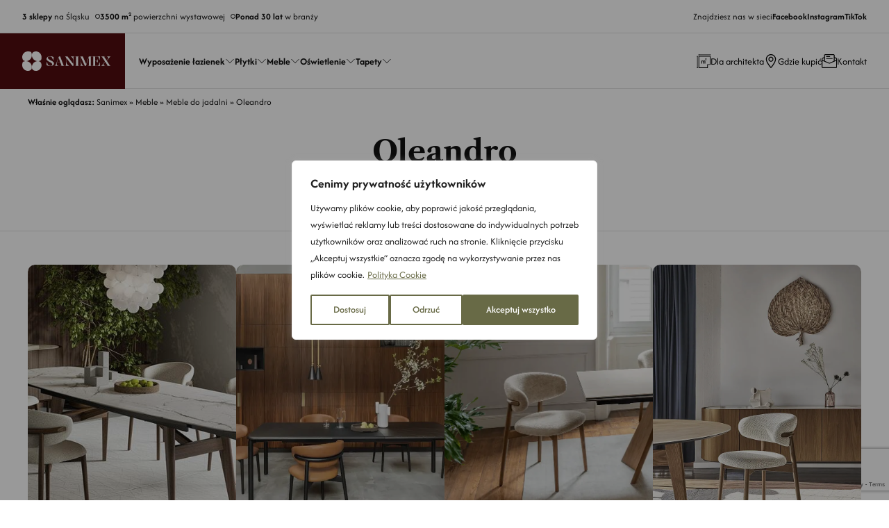

--- FILE ---
content_type: text/html; charset=UTF-8
request_url: https://www.sanimex.pl/produkt/calligaris-oleandro/
body_size: 17297
content:
<!DOCTYPE html>
<html lang="pl-PL" class="no-js">
<!--<![endif]-->

<head>
  <meta charset="UTF-8">
  <!--=== META TAGS ===-->
  <meta name="HandheldFriendly" content="true">
  <meta http-equiv="x-ua-compatible" content="ie=edge">
  <meta name="viewport" content="width=device-width,initial-scale=1.0">

  <script type="module">
  document.documentElement.classList.remove('no-js');
  document.documentElement.classList.add('js');
  </script>


  <link rel="preload" href="https://www.sanimex.pl/wp-content/themes/sanimex/fonts/afacad-v1-latin_latin-ext-500.woff2" as="font" type="font/woff2" crossorigin><link rel="preload" href="https://www.sanimex.pl/wp-content/themes/sanimex/fonts/afacad-v1-latin_latin-ext-600.woff2" as="font" type="font/woff2" crossorigin><link rel="preload" href="https://www.sanimex.pl/wp-content/themes/sanimex/fonts/afacad-v1-latin_latin-ext-700.woff2" as="font" type="font/woff2" crossorigin><link rel="preload" href="https://www.sanimex.pl/wp-content/themes/sanimex/fonts/afacad-v1-latin_latin-ext-italic.woff2" as="font" type="font/woff2" crossorigin><link rel="preload" href="https://www.sanimex.pl/wp-content/themes/sanimex/fonts/afacad-v1-latin_latin-ext-regular.woff2" as="font" type="font/woff2" crossorigin><link rel="preload" href="https://www.sanimex.pl/wp-content/themes/sanimex/fonts/lg.svg" as="font" type="font/ttf" crossorigin><link rel="preload" href="https://www.sanimex.pl/wp-content/themes/sanimex/fonts/lg.ttf" as="font" type="font/ttf" crossorigin><link rel="preload" href="https://www.sanimex.pl/wp-content/themes/sanimex/fonts/lg.woff" as="font" type="font/woff" crossorigin><link rel="preload" href="https://www.sanimex.pl/wp-content/themes/sanimex/fonts/lg.woff2" as="font" type="font/woff2" crossorigin><link rel="preload" href="https://www.sanimex.pl/wp-content/themes/sanimex/fonts/libre-caslon-text-v5-latin_latin-ext-700.woff2" as="font" type="font/woff2" crossorigin><link rel="preload" href="https://www.sanimex.pl/wp-content/themes/sanimex/fonts/libre-caslon-text-v5-latin_latin-ext-italic.woff2" as="font" type="font/woff2" crossorigin><link rel="preload" href="https://www.sanimex.pl/wp-content/themes/sanimex/fonts/libre-caslon-text-v5-latin_latin-ext-regular.woff2" as="font" type="font/woff2" crossorigin>
	<meta name='robots' content='index, follow, max-image-preview:large, max-snippet:-1, max-video-preview:-1' />
	<style>img:is([sizes="auto" i], [sizes^="auto," i]) { contain-intrinsic-size: 3000px 1500px }</style>
	
	<!-- This site is optimized with the Yoast SEO Premium plugin v25.2 (Yoast SEO v26.2) - https://yoast.com/wordpress/plugins/seo/ -->
	<title>Krzesło Oleandro marki Calligaris - Sanimex</title>
	<meta name="description" content="Ponadczasowe meble, które zachwycą swoją jakością. Marka Calligaris dostępna w salonach Sanimex. Zapraszamy!" />
	<link rel="canonical" href="https://www.sanimex.pl/produkt/calligaris-oleandro/" />
	<meta property="og:locale" content="pl_PL" />
	<meta property="og:type" content="article" />
	<meta property="og:title" content="Oleandro" />
	<meta property="og:description" content="Ponadczasowe meble, które zachwycą swoją jakością. Marka Calligaris dostępna w salonach Sanimex. Zapraszamy!" />
	<meta property="og:url" content="https://www.sanimex.pl/produkt/calligaris-oleandro/" />
	<meta property="og:site_name" content="Sanimex" />
	<meta property="article:publisher" content="https://www.facebook.com/sanimexpl/" />
	<meta property="article:modified_time" content="2024-09-01T19:36:21+00:00" />
	<meta property="og:image" content="https://www.sanimex.pl/wp-content/uploads/2021/09/krzeslo-calligaris-oleandro-szare-z-tkaniny-pack-shot-1.jpg" />
	<meta property="og:image:width" content="1016" />
	<meta property="og:image:height" content="635" />
	<meta property="og:image:type" content="image/jpeg" />
	<script type="application/ld+json" class="yoast-schema-graph">{"@context":"https://schema.org","@graph":[{"@type":"WebPage","@id":"https://www.sanimex.pl/produkt/calligaris-oleandro/","url":"https://www.sanimex.pl/produkt/calligaris-oleandro/","name":"Krzesło Oleandro marki Calligaris - Sanimex","isPartOf":{"@id":"https://www.sanimex.pl/#website"},"primaryImageOfPage":{"@id":"https://www.sanimex.pl/produkt/calligaris-oleandro/#primaryimage"},"image":{"@id":"https://www.sanimex.pl/produkt/calligaris-oleandro/#primaryimage"},"thumbnailUrl":"https://www.sanimex.pl/wp-content/uploads/2021/09/krzeslo-calligaris-oleandro-szare-z-tkaniny-pack-shot-1.jpg","datePublished":"2021-09-17T10:04:38+00:00","dateModified":"2024-09-01T19:36:21+00:00","description":"Ponadczasowe meble, które zachwycą swoją jakością. Marka Calligaris dostępna w salonach Sanimex. Zapraszamy!","breadcrumb":{"@id":"https://www.sanimex.pl/produkt/calligaris-oleandro/#breadcrumb"},"inLanguage":"pl-PL","potentialAction":[{"@type":"ReadAction","target":["https://www.sanimex.pl/produkt/calligaris-oleandro/"]}]},{"@type":"ImageObject","inLanguage":"pl-PL","@id":"https://www.sanimex.pl/produkt/calligaris-oleandro/#primaryimage","url":"https://www.sanimex.pl/wp-content/uploads/2021/09/krzeslo-calligaris-oleandro-szare-z-tkaniny-pack-shot-1.jpg","contentUrl":"https://www.sanimex.pl/wp-content/uploads/2021/09/krzeslo-calligaris-oleandro-szare-z-tkaniny-pack-shot-1.jpg","width":1016,"height":635},{"@type":"BreadcrumbList","@id":"https://www.sanimex.pl/produkt/calligaris-oleandro/#breadcrumb","itemListElement":[{"@type":"ListItem","position":1,"name":"Strona główna","item":"https://www.sanimex.pl/"},{"@type":"ListItem","position":2,"name":"Oleandro"}]},{"@type":"WebSite","@id":"https://www.sanimex.pl/#website","url":"https://www.sanimex.pl/","name":"Sanimex","description":"Wnętrze perfekcyjne","publisher":{"@id":"https://www.sanimex.pl/#organization"},"potentialAction":[{"@type":"SearchAction","target":{"@type":"EntryPoint","urlTemplate":"https://www.sanimex.pl/?s={search_term_string}"},"query-input":{"@type":"PropertyValueSpecification","valueRequired":true,"valueName":"search_term_string"}}],"inLanguage":"pl-PL"},{"@type":"Organization","@id":"https://www.sanimex.pl/#organization","name":"Sanimex","url":"https://www.sanimex.pl/","logo":{"@type":"ImageObject","inLanguage":"pl-PL","@id":"https://www.sanimex.pl/#/schema/logo/image/","url":"https://www.sanimex.pl/wp-content/uploads/2023/08/logo-sanimex-300x300px.jpg","contentUrl":"https://www.sanimex.pl/wp-content/uploads/2023/08/logo-sanimex-300x300px.jpg","width":300,"height":300,"caption":"Sanimex"},"image":{"@id":"https://www.sanimex.pl/#/schema/logo/image/"},"sameAs":["https://www.facebook.com/sanimexpl/","https://www.instagram.com/sanimex.pl/"],"legalName":"Sanimex sp. z o.o.","foundingDate":"1991-10-01"}]}</script>
	<!-- / Yoast SEO Premium plugin. -->



<link rel='stylesheet' id='wp-block-library-css' href='https://www.sanimex.pl/wp-includes/css/dist/block-library/style.min.css?ver=6.8.3' type='text/css' media='all' />
<style id='wp-block-library-theme-inline-css' type='text/css'>
.wp-block-audio :where(figcaption){color:#555;font-size:13px;text-align:center}.is-dark-theme .wp-block-audio :where(figcaption){color:#ffffffa6}.wp-block-audio{margin:0 0 1em}.wp-block-code{border:1px solid #ccc;border-radius:4px;font-family:Menlo,Consolas,monaco,monospace;padding:.8em 1em}.wp-block-embed :where(figcaption){color:#555;font-size:13px;text-align:center}.is-dark-theme .wp-block-embed :where(figcaption){color:#ffffffa6}.wp-block-embed{margin:0 0 1em}.blocks-gallery-caption{color:#555;font-size:13px;text-align:center}.is-dark-theme .blocks-gallery-caption{color:#ffffffa6}:root :where(.wp-block-image figcaption){color:#555;font-size:13px;text-align:center}.is-dark-theme :root :where(.wp-block-image figcaption){color:#ffffffa6}.wp-block-image{margin:0 0 1em}.wp-block-pullquote{border-bottom:4px solid;border-top:4px solid;color:currentColor;margin-bottom:1.75em}.wp-block-pullquote cite,.wp-block-pullquote footer,.wp-block-pullquote__citation{color:currentColor;font-size:.8125em;font-style:normal;text-transform:uppercase}.wp-block-quote{border-left:.25em solid;margin:0 0 1.75em;padding-left:1em}.wp-block-quote cite,.wp-block-quote footer{color:currentColor;font-size:.8125em;font-style:normal;position:relative}.wp-block-quote:where(.has-text-align-right){border-left:none;border-right:.25em solid;padding-left:0;padding-right:1em}.wp-block-quote:where(.has-text-align-center){border:none;padding-left:0}.wp-block-quote.is-large,.wp-block-quote.is-style-large,.wp-block-quote:where(.is-style-plain){border:none}.wp-block-search .wp-block-search__label{font-weight:700}.wp-block-search__button{border:1px solid #ccc;padding:.375em .625em}:where(.wp-block-group.has-background){padding:1.25em 2.375em}.wp-block-separator.has-css-opacity{opacity:.4}.wp-block-separator{border:none;border-bottom:2px solid;margin-left:auto;margin-right:auto}.wp-block-separator.has-alpha-channel-opacity{opacity:1}.wp-block-separator:not(.is-style-wide):not(.is-style-dots){width:100px}.wp-block-separator.has-background:not(.is-style-dots){border-bottom:none;height:1px}.wp-block-separator.has-background:not(.is-style-wide):not(.is-style-dots){height:2px}.wp-block-table{margin:0 0 1em}.wp-block-table td,.wp-block-table th{word-break:normal}.wp-block-table :where(figcaption){color:#555;font-size:13px;text-align:center}.is-dark-theme .wp-block-table :where(figcaption){color:#ffffffa6}.wp-block-video :where(figcaption){color:#555;font-size:13px;text-align:center}.is-dark-theme .wp-block-video :where(figcaption){color:#ffffffa6}.wp-block-video{margin:0 0 1em}:root :where(.wp-block-template-part.has-background){margin-bottom:0;margin-top:0;padding:1.25em 2.375em}
</style>
<style id='global-styles-inline-css' type='text/css'>
:root{--wp--preset--aspect-ratio--square: 1;--wp--preset--aspect-ratio--4-3: 4/3;--wp--preset--aspect-ratio--3-4: 3/4;--wp--preset--aspect-ratio--3-2: 3/2;--wp--preset--aspect-ratio--2-3: 2/3;--wp--preset--aspect-ratio--16-9: 16/9;--wp--preset--aspect-ratio--9-16: 9/16;--wp--preset--color--black: #000000;--wp--preset--color--cyan-bluish-gray: #abb8c3;--wp--preset--color--white: #ffffff;--wp--preset--color--pale-pink: #f78da7;--wp--preset--color--vivid-red: #cf2e2e;--wp--preset--color--luminous-vivid-orange: #ff6900;--wp--preset--color--luminous-vivid-amber: #fcb900;--wp--preset--color--light-green-cyan: #7bdcb5;--wp--preset--color--vivid-green-cyan: #00d084;--wp--preset--color--pale-cyan-blue: #8ed1fc;--wp--preset--color--vivid-cyan-blue: #0693e3;--wp--preset--color--vivid-purple: #9b51e0;--wp--preset--color--yellow-300: #faca15;--wp--preset--color--orange-600: #F29F05;--wp--preset--color--orange-800: #F28705;--wp--preset--color--red-700: #e02424;--wp--preset--color--red-800: #9b1c1c;--wp--preset--color--green-600: #0BBF59;--wp--preset--color--green-800: #1F8C4E;--wp--preset--color--teal-600: #047481;--wp--preset--color--teal-800: #05505c;--wp--preset--color--blue-100: #e1effe;--wp--preset--color--blue-500: #3f83f8;--wp--preset--color--blue-600: #1c64f2;--wp--preset--color--blue-800: #1e429f;--wp--preset--color--indigo-600: #5850ec;--wp--preset--color--indigo-800: #42389d;--wp--preset--gradient--vivid-cyan-blue-to-vivid-purple: linear-gradient(135deg,rgba(6,147,227,1) 0%,rgb(155,81,224) 100%);--wp--preset--gradient--light-green-cyan-to-vivid-green-cyan: linear-gradient(135deg,rgb(122,220,180) 0%,rgb(0,208,130) 100%);--wp--preset--gradient--luminous-vivid-amber-to-luminous-vivid-orange: linear-gradient(135deg,rgba(252,185,0,1) 0%,rgba(255,105,0,1) 100%);--wp--preset--gradient--luminous-vivid-orange-to-vivid-red: linear-gradient(135deg,rgba(255,105,0,1) 0%,rgb(207,46,46) 100%);--wp--preset--gradient--very-light-gray-to-cyan-bluish-gray: linear-gradient(135deg,rgb(238,238,238) 0%,rgb(169,184,195) 100%);--wp--preset--gradient--cool-to-warm-spectrum: linear-gradient(135deg,rgb(74,234,220) 0%,rgb(151,120,209) 20%,rgb(207,42,186) 40%,rgb(238,44,130) 60%,rgb(251,105,98) 80%,rgb(254,248,76) 100%);--wp--preset--gradient--blush-light-purple: linear-gradient(135deg,rgb(255,206,236) 0%,rgb(152,150,240) 100%);--wp--preset--gradient--blush-bordeaux: linear-gradient(135deg,rgb(254,205,165) 0%,rgb(254,45,45) 50%,rgb(107,0,62) 100%);--wp--preset--gradient--luminous-dusk: linear-gradient(135deg,rgb(255,203,112) 0%,rgb(199,81,192) 50%,rgb(65,88,208) 100%);--wp--preset--gradient--pale-ocean: linear-gradient(135deg,rgb(255,245,203) 0%,rgb(182,227,212) 50%,rgb(51,167,181) 100%);--wp--preset--gradient--electric-grass: linear-gradient(135deg,rgb(202,248,128) 0%,rgb(113,206,126) 100%);--wp--preset--gradient--midnight: linear-gradient(135deg,rgb(2,3,129) 0%,rgb(40,116,252) 100%);--wp--preset--font-size--small: clamp(15px, 0.938rem + ((1vw - 3.2px) * 0.185), 17px);--wp--preset--font-size--medium: clamp(17px, 1.063rem + ((1vw - 3.2px) * 0.37), 21px);--wp--preset--font-size--large: clamp(21px, 1.313rem + ((1vw - 3.2px) * 0.556), 27px);--wp--preset--font-size--x-large: clamp(27px, 1.688rem + ((1vw - 3.2px) * 0.463), 32px);--wp--preset--font-size--x-small: clamp(11px, 0.688rem + ((1vw - 3.2px) * 0.185), 13px);--wp--preset--font-size--xx-large: clamp(30px, 1.875rem + ((1vw - 3.2px) * 0.926), 40px);--wp--preset--font-size--xxx-large: clamp(36px, 2.25rem + ((1vw - 3.2px) * 1.111), 48px);--wp--preset--font-size--xxxx-large: clamp(34px, 2.125rem + ((1vw - 3.2px) * 2.407), 60px);--wp--preset--font-family--text-font: Afacad;--wp--preset--font-family--heading-font: Libre Caslon Text;--wp--preset--spacing--20: 0.44rem;--wp--preset--spacing--30: 0.67rem;--wp--preset--spacing--40: 1rem;--wp--preset--spacing--50: 1.5rem;--wp--preset--spacing--60: 2.25rem;--wp--preset--spacing--70: 3.38rem;--wp--preset--spacing--80: 5.06rem;--wp--preset--spacing--small: 24px;--wp--preset--spacing--medium: 40px;--wp--preset--spacing--large: 40px;--wp--preset--spacing--x-large: 40px;--wp--preset--spacing--flex-24: clamp(0.75rem, -0.059rem + 1.685vw, 1.5rem);--wp--preset--spacing--flex-32: clamp(1rem, -0.079rem + 2.247vw, 2rem);--wp--preset--spacing--flex-40: clamp(1.5rem, 0.421rem + 2.247vw, 2.5rem);--wp--preset--spacing--flex-56: clamp(2rem, 0.382rem + 3.371vw, 3.5rem);--wp--preset--spacing--flex-64: clamp(2.5rem, 0.882rem + 3.371vw, 4rem);--wp--preset--spacing--flex-80: clamp(2.5rem, -0.197rem + 5.618vw, 5rem);--wp--preset--spacing--flex-100: clamp(3rem, -0.506rem + 7.303vw, 6.25rem);--wp--preset--shadow--natural: 6px 6px 9px rgba(0, 0, 0, 0.2);--wp--preset--shadow--deep: 12px 12px 50px rgba(0, 0, 0, 0.4);--wp--preset--shadow--sharp: 6px 6px 0px rgba(0, 0, 0, 0.2);--wp--preset--shadow--outlined: 6px 6px 0px -3px rgba(255, 255, 255, 1), 6px 6px rgba(0, 0, 0, 1);--wp--preset--shadow--crisp: 6px 6px 0px rgba(0, 0, 0, 1);--wp--preset--shadow--shadow-xs: 0 0.1px 0.3px hsla(0, 0%, 0%, 0.06), 0 1px 2px hsla(0, 0%, 0%, 0.12);--wp--preset--shadow--shadow-s: 0 0.3px 0.4px hsla(0, 0%, 0%, 0.025),0 0.9px 1.5px hsla(0, 0%, 0%, 0.05),0 3.5px 6px hsla(0, 0%, 0%, 0.1);--wp--preset--shadow--shadow-md: 0 0.9px 1.5px hsla(0, 0%, 0%, 0.03),0 3.1px 5.5px hsla(0, 0%, 0%, 0.08),0 14px 25px hsla(0, 0%, 0%, 0.12);--wp--preset--shadow--shadow-lg: 0 1.2px 1.9px -1px hsla(0, 0%, 0%, 0.014),0 3.3px 5.3px -1px hsla(0, 0%, 0%, 0.038),0 8.5px 12.7px -1px hsla(0, 0%, 0%, 0.085),0 30px 42px -1px hsla(0, 0%, 0%, 0.15);--wp--preset--shadow--shadow-xl: 0 1.5px 2.1px -6px hsla(0, 0%, 0%, 0.012),0 3.6px 5.2px -6px hsla(0, 0%, 0%, 0.035),0 7.3px 10.6px -6px hsla(0, 0%, 0%, 0.07),0 16.2px 21.9px -6px hsla(0, 0%, 0%, 0.117),0 46px 60px -6px hsla(0, 0%, 0%, 0.2);}:root { --wp--style--global--content-size: 1000px;--wp--style--global--wide-size: 1400px; }:where(body) { margin: 0; }.wp-site-blocks { padding-top: var(--wp--style--root--padding-top); padding-bottom: var(--wp--style--root--padding-bottom); }.has-global-padding { padding-right: var(--wp--style--root--padding-right); padding-left: var(--wp--style--root--padding-left); }.has-global-padding > .alignfull { margin-right: calc(var(--wp--style--root--padding-right) * -1); margin-left: calc(var(--wp--style--root--padding-left) * -1); }.has-global-padding :where(:not(.alignfull.is-layout-flow) > .has-global-padding:not(.wp-block-block, .alignfull)) { padding-right: 0; padding-left: 0; }.has-global-padding :where(:not(.alignfull.is-layout-flow) > .has-global-padding:not(.wp-block-block, .alignfull)) > .alignfull { margin-left: 0; margin-right: 0; }.wp-site-blocks > .alignleft { float: left; margin-right: 2em; }.wp-site-blocks > .alignright { float: right; margin-left: 2em; }.wp-site-blocks > .aligncenter { justify-content: center; margin-left: auto; margin-right: auto; }:where(.wp-site-blocks) > * { margin-block-start: 32px; margin-block-end: 0; }:where(.wp-site-blocks) > :first-child { margin-block-start: 0; }:where(.wp-site-blocks) > :last-child { margin-block-end: 0; }:root { --wp--style--block-gap: 32px; }:root :where(.is-layout-flow) > :first-child{margin-block-start: 0;}:root :where(.is-layout-flow) > :last-child{margin-block-end: 0;}:root :where(.is-layout-flow) > *{margin-block-start: 32px;margin-block-end: 0;}:root :where(.is-layout-constrained) > :first-child{margin-block-start: 0;}:root :where(.is-layout-constrained) > :last-child{margin-block-end: 0;}:root :where(.is-layout-constrained) > *{margin-block-start: 32px;margin-block-end: 0;}:root :where(.is-layout-flex){gap: 32px;}:root :where(.is-layout-grid){gap: 32px;}.is-layout-flow > .alignleft{float: left;margin-inline-start: 0;margin-inline-end: 2em;}.is-layout-flow > .alignright{float: right;margin-inline-start: 2em;margin-inline-end: 0;}.is-layout-flow > .aligncenter{margin-left: auto !important;margin-right: auto !important;}.is-layout-constrained > .alignleft{float: left;margin-inline-start: 0;margin-inline-end: 2em;}.is-layout-constrained > .alignright{float: right;margin-inline-start: 2em;margin-inline-end: 0;}.is-layout-constrained > .aligncenter{margin-left: auto !important;margin-right: auto !important;}.is-layout-constrained > :where(:not(.alignleft):not(.alignright):not(.alignfull)){max-width: var(--wp--style--global--content-size);margin-left: auto !important;margin-right: auto !important;}.is-layout-constrained > .alignwide{max-width: var(--wp--style--global--wide-size);}body .is-layout-flex{display: flex;}.is-layout-flex{flex-wrap: wrap;align-items: center;}.is-layout-flex > :is(*, div){margin: 0;}body .is-layout-grid{display: grid;}.is-layout-grid > :is(*, div){margin: 0;}body{background-color: #fff;color: #111111;font-family: var(--wp--preset--font-family--text-font);font-size: clamp(14.082px, 0.88rem + ((1vw - 3.2px) * 0.641), 21px);--wp--style--root--padding-top: 0px;--wp--style--root--padding-right: 0px;--wp--style--root--padding-bottom: 0px;--wp--style--root--padding-left: 0px;}a:where(:not(.wp-element-button)){text-decoration: underline;}h1, h2, h3, h4, h5, h6{color: inherit;font-family: var(--wp--preset--font-family--heading-font);font-weight: 400;line-height: 1.2;}h1{font-size: var(--wp--preset--font-size--xxx-large);}h2{font-size: var(--wp--preset--font-size--xx-large);}h3{font-size: var(--wp--preset--font-size--x-large);}h4{font-size: var(--wp--preset--font-size--large);}h5{font-size: var(--wp--preset--font-size--medium);}h6{font-size: var(--wp--preset--font-size--small);}:root :where(.wp-element-button, .wp-block-button__link){background-color: #520C0F;border-radius: 3px;border-width: 0;color: #ffffff;font-family: inherit;font-size: clamp(14px, 0.875rem + ((1vw - 3.2px) * 0.093), 15px);font-weight: 600;line-height: 1.5;min-height: 56px;padding-top: 12px;padding-right: 24px;padding-bottom: 12px;padding-left: 24px;text-decoration: none;}:root :where(.wp-element-button:hover, .wp-block-button__link:hover){background-color: #823D3E;}.has-black-color{color: var(--wp--preset--color--black) !important;}.has-cyan-bluish-gray-color{color: var(--wp--preset--color--cyan-bluish-gray) !important;}.has-white-color{color: var(--wp--preset--color--white) !important;}.has-pale-pink-color{color: var(--wp--preset--color--pale-pink) !important;}.has-vivid-red-color{color: var(--wp--preset--color--vivid-red) !important;}.has-luminous-vivid-orange-color{color: var(--wp--preset--color--luminous-vivid-orange) !important;}.has-luminous-vivid-amber-color{color: var(--wp--preset--color--luminous-vivid-amber) !important;}.has-light-green-cyan-color{color: var(--wp--preset--color--light-green-cyan) !important;}.has-vivid-green-cyan-color{color: var(--wp--preset--color--vivid-green-cyan) !important;}.has-pale-cyan-blue-color{color: var(--wp--preset--color--pale-cyan-blue) !important;}.has-vivid-cyan-blue-color{color: var(--wp--preset--color--vivid-cyan-blue) !important;}.has-vivid-purple-color{color: var(--wp--preset--color--vivid-purple) !important;}.has-yellow-300-color{color: var(--wp--preset--color--yellow-300) !important;}.has-orange-600-color{color: var(--wp--preset--color--orange-600) !important;}.has-orange-800-color{color: var(--wp--preset--color--orange-800) !important;}.has-red-700-color{color: var(--wp--preset--color--red-700) !important;}.has-red-800-color{color: var(--wp--preset--color--red-800) !important;}.has-green-600-color{color: var(--wp--preset--color--green-600) !important;}.has-green-800-color{color: var(--wp--preset--color--green-800) !important;}.has-teal-600-color{color: var(--wp--preset--color--teal-600) !important;}.has-teal-800-color{color: var(--wp--preset--color--teal-800) !important;}.has-blue-100-color{color: var(--wp--preset--color--blue-100) !important;}.has-blue-500-color{color: var(--wp--preset--color--blue-500) !important;}.has-blue-600-color{color: var(--wp--preset--color--blue-600) !important;}.has-blue-800-color{color: var(--wp--preset--color--blue-800) !important;}.has-indigo-600-color{color: var(--wp--preset--color--indigo-600) !important;}.has-indigo-800-color{color: var(--wp--preset--color--indigo-800) !important;}.has-black-background-color{background-color: var(--wp--preset--color--black) !important;}.has-cyan-bluish-gray-background-color{background-color: var(--wp--preset--color--cyan-bluish-gray) !important;}.has-white-background-color{background-color: var(--wp--preset--color--white) !important;}.has-pale-pink-background-color{background-color: var(--wp--preset--color--pale-pink) !important;}.has-vivid-red-background-color{background-color: var(--wp--preset--color--vivid-red) !important;}.has-luminous-vivid-orange-background-color{background-color: var(--wp--preset--color--luminous-vivid-orange) !important;}.has-luminous-vivid-amber-background-color{background-color: var(--wp--preset--color--luminous-vivid-amber) !important;}.has-light-green-cyan-background-color{background-color: var(--wp--preset--color--light-green-cyan) !important;}.has-vivid-green-cyan-background-color{background-color: var(--wp--preset--color--vivid-green-cyan) !important;}.has-pale-cyan-blue-background-color{background-color: var(--wp--preset--color--pale-cyan-blue) !important;}.has-vivid-cyan-blue-background-color{background-color: var(--wp--preset--color--vivid-cyan-blue) !important;}.has-vivid-purple-background-color{background-color: var(--wp--preset--color--vivid-purple) !important;}.has-yellow-300-background-color{background-color: var(--wp--preset--color--yellow-300) !important;}.has-orange-600-background-color{background-color: var(--wp--preset--color--orange-600) !important;}.has-orange-800-background-color{background-color: var(--wp--preset--color--orange-800) !important;}.has-red-700-background-color{background-color: var(--wp--preset--color--red-700) !important;}.has-red-800-background-color{background-color: var(--wp--preset--color--red-800) !important;}.has-green-600-background-color{background-color: var(--wp--preset--color--green-600) !important;}.has-green-800-background-color{background-color: var(--wp--preset--color--green-800) !important;}.has-teal-600-background-color{background-color: var(--wp--preset--color--teal-600) !important;}.has-teal-800-background-color{background-color: var(--wp--preset--color--teal-800) !important;}.has-blue-100-background-color{background-color: var(--wp--preset--color--blue-100) !important;}.has-blue-500-background-color{background-color: var(--wp--preset--color--blue-500) !important;}.has-blue-600-background-color{background-color: var(--wp--preset--color--blue-600) !important;}.has-blue-800-background-color{background-color: var(--wp--preset--color--blue-800) !important;}.has-indigo-600-background-color{background-color: var(--wp--preset--color--indigo-600) !important;}.has-indigo-800-background-color{background-color: var(--wp--preset--color--indigo-800) !important;}.has-black-border-color{border-color: var(--wp--preset--color--black) !important;}.has-cyan-bluish-gray-border-color{border-color: var(--wp--preset--color--cyan-bluish-gray) !important;}.has-white-border-color{border-color: var(--wp--preset--color--white) !important;}.has-pale-pink-border-color{border-color: var(--wp--preset--color--pale-pink) !important;}.has-vivid-red-border-color{border-color: var(--wp--preset--color--vivid-red) !important;}.has-luminous-vivid-orange-border-color{border-color: var(--wp--preset--color--luminous-vivid-orange) !important;}.has-luminous-vivid-amber-border-color{border-color: var(--wp--preset--color--luminous-vivid-amber) !important;}.has-light-green-cyan-border-color{border-color: var(--wp--preset--color--light-green-cyan) !important;}.has-vivid-green-cyan-border-color{border-color: var(--wp--preset--color--vivid-green-cyan) !important;}.has-pale-cyan-blue-border-color{border-color: var(--wp--preset--color--pale-cyan-blue) !important;}.has-vivid-cyan-blue-border-color{border-color: var(--wp--preset--color--vivid-cyan-blue) !important;}.has-vivid-purple-border-color{border-color: var(--wp--preset--color--vivid-purple) !important;}.has-yellow-300-border-color{border-color: var(--wp--preset--color--yellow-300) !important;}.has-orange-600-border-color{border-color: var(--wp--preset--color--orange-600) !important;}.has-orange-800-border-color{border-color: var(--wp--preset--color--orange-800) !important;}.has-red-700-border-color{border-color: var(--wp--preset--color--red-700) !important;}.has-red-800-border-color{border-color: var(--wp--preset--color--red-800) !important;}.has-green-600-border-color{border-color: var(--wp--preset--color--green-600) !important;}.has-green-800-border-color{border-color: var(--wp--preset--color--green-800) !important;}.has-teal-600-border-color{border-color: var(--wp--preset--color--teal-600) !important;}.has-teal-800-border-color{border-color: var(--wp--preset--color--teal-800) !important;}.has-blue-100-border-color{border-color: var(--wp--preset--color--blue-100) !important;}.has-blue-500-border-color{border-color: var(--wp--preset--color--blue-500) !important;}.has-blue-600-border-color{border-color: var(--wp--preset--color--blue-600) !important;}.has-blue-800-border-color{border-color: var(--wp--preset--color--blue-800) !important;}.has-indigo-600-border-color{border-color: var(--wp--preset--color--indigo-600) !important;}.has-indigo-800-border-color{border-color: var(--wp--preset--color--indigo-800) !important;}.has-vivid-cyan-blue-to-vivid-purple-gradient-background{background: var(--wp--preset--gradient--vivid-cyan-blue-to-vivid-purple) !important;}.has-light-green-cyan-to-vivid-green-cyan-gradient-background{background: var(--wp--preset--gradient--light-green-cyan-to-vivid-green-cyan) !important;}.has-luminous-vivid-amber-to-luminous-vivid-orange-gradient-background{background: var(--wp--preset--gradient--luminous-vivid-amber-to-luminous-vivid-orange) !important;}.has-luminous-vivid-orange-to-vivid-red-gradient-background{background: var(--wp--preset--gradient--luminous-vivid-orange-to-vivid-red) !important;}.has-very-light-gray-to-cyan-bluish-gray-gradient-background{background: var(--wp--preset--gradient--very-light-gray-to-cyan-bluish-gray) !important;}.has-cool-to-warm-spectrum-gradient-background{background: var(--wp--preset--gradient--cool-to-warm-spectrum) !important;}.has-blush-light-purple-gradient-background{background: var(--wp--preset--gradient--blush-light-purple) !important;}.has-blush-bordeaux-gradient-background{background: var(--wp--preset--gradient--blush-bordeaux) !important;}.has-luminous-dusk-gradient-background{background: var(--wp--preset--gradient--luminous-dusk) !important;}.has-pale-ocean-gradient-background{background: var(--wp--preset--gradient--pale-ocean) !important;}.has-electric-grass-gradient-background{background: var(--wp--preset--gradient--electric-grass) !important;}.has-midnight-gradient-background{background: var(--wp--preset--gradient--midnight) !important;}.has-small-font-size{font-size: var(--wp--preset--font-size--small) !important;}.has-medium-font-size{font-size: var(--wp--preset--font-size--medium) !important;}.has-large-font-size{font-size: var(--wp--preset--font-size--large) !important;}.has-x-large-font-size{font-size: var(--wp--preset--font-size--x-large) !important;}.has-x-small-font-size{font-size: var(--wp--preset--font-size--x-small) !important;}.has-xx-large-font-size{font-size: var(--wp--preset--font-size--xx-large) !important;}.has-xxx-large-font-size{font-size: var(--wp--preset--font-size--xxx-large) !important;}.has-xxxx-large-font-size{font-size: var(--wp--preset--font-size--xxxx-large) !important;}.has-text-font-font-family{font-family: var(--wp--preset--font-family--text-font) !important;}.has-heading-font-font-family{font-family: var(--wp--preset--font-family--heading-font) !important;}
:root :where(.wp-block-pullquote){font-size: clamp(0.984em, 0.984rem + ((1vw - 0.2em) * 0.764), 1.5em);line-height: 1.6;}
:root :where(.wp-block-heading){font-family: var(--wp--preset--font-family--heading-font);}
</style>
<link data-minify="1" rel='stylesheet' id='style-css' href='https://www.sanimex.pl/wp-content/cache/min/1/wp-content/themes/sanimex/style.css?ver=1750922200' type='text/css' media='screen' />
<script type="text/javascript" src="https://www.sanimex.pl/wp-content/themes/sanimex/js/lightgallery.js?ver=1698857003" id="lightgallery-js"></script>
<script type="text/javascript" src="https://www.sanimex.pl/wp-content/themes/sanimex/js/swiper.js?ver=1699116891" id="swiper-js"></script>
<link rel="https://api.w.org/" href="https://www.sanimex.pl/wp-json/" /><link rel="alternate" title="JSON" type="application/json" href="https://www.sanimex.pl/wp-json/wp/v2/product/20355" /><link rel='shortlink' href='https://www.sanimex.pl/?p=20355' />
<!-- Stream WordPress user activity plugin v4.1.1 -->
<style type="text/css">.recentcomments a{display:inline !important;padding:0 !important;margin:0 !important;}</style><style class='wp-fonts-local' type='text/css'>
@font-face{font-family:Afacad;font-style:normal;font-weight:400;font-display:fallback;src:url('https://www.sanimex.pl/wp-content/themes/sanimex/fonts/afacad-v1-latin_latin-ext-regular.woff2') format('woff2');font-stretch:normal;}
@font-face{font-family:Afacad;font-style:italic;font-weight:400;font-display:fallback;src:url('https://www.sanimex.pl/wp-content/themes/sanimex/fonts/afacad-v1-latin_latin-ext-italic.woff2') format('woff2');font-stretch:normal;}
@font-face{font-family:Afacad;font-style:normal;font-weight:500;font-display:fallback;src:url('https://www.sanimex.pl/wp-content/themes/sanimex/fonts/afacad-v1-latin_latin-ext-500.woff2') format('woff2');font-stretch:normal;}
@font-face{font-family:Afacad;font-style:normal;font-weight:600;font-display:fallback;src:url('https://www.sanimex.pl/wp-content/themes/sanimex/fonts/afacad-v1-latin_latin-ext-600.woff2') format('woff2');font-stretch:normal;}
@font-face{font-family:Afacad;font-style:normal;font-weight:700;font-display:fallback;src:url('https://www.sanimex.pl/wp-content/themes/sanimex/fonts/afacad-v1-latin_latin-ext-700.woff2') format('woff2');font-stretch:normal;}
@font-face{font-family:"Libre Caslon Text";font-style:normal;font-weight:400;font-display:fallback;src:url('https://www.sanimex.pl/wp-content/themes/sanimex/fonts/libre-caslon-text-v5-latin_latin-ext-regular.woff2') format('woff2');font-stretch:normal;}
@font-face{font-family:"Libre Caslon Text";font-style:italic;font-weight:400;font-display:fallback;src:url('https://www.sanimex.pl/wp-content/themes/sanimex/fonts/libre-caslon-text-v5-latin_latin-ext-italic.woff2') format('woff2');font-stretch:normal;}
@font-face{font-family:"Libre Caslon Text";font-style:normal;font-weight:700;font-display:fallback;src:url('https://www.sanimex.pl/wp-content/themes/sanimex/fonts/libre-caslon-text-v5-latin_latin-ext-700.woff2') format('woff2');font-stretch:normal;}
</style>
<link rel="icon" href="https://www.sanimex.pl/wp-content/uploads/2024/11/cropped-fav-red-32x32.png" sizes="32x32" />
<link rel="icon" href="https://www.sanimex.pl/wp-content/uploads/2024/11/cropped-fav-red-192x192.png" sizes="192x192" />
<link rel="apple-touch-icon" href="https://www.sanimex.pl/wp-content/uploads/2024/11/cropped-fav-red-180x180.png" />
<meta name="msapplication-TileImage" content="https://www.sanimex.pl/wp-content/uploads/2024/11/cropped-fav-red-270x270.png" />

	<meta name="format-detection" content="telephone=no">

  <!-- Google Tag Manager -->
<script>(function(w,d,s,l,i){w[l]=w[l]||[];w[l].push({'gtm.start':
new Date().getTime(),event:'gtm.js'});var f=d.getElementsByTagName(s)[0],
j=d.createElement(s),dl=l!='dataLayer'?'&l='+l:'';j.async=true;j.src=
'https://www.googletagmanager.com/gtm.js?id='+i+dl;f.parentNode.insertBefore(j,f);
})(window,document,'script','dataLayer','GTM-WCFRVN');</script>
<!-- End Google Tag Manager -->
<!-- Api Pixel Code -->
<meta name="google-site-verification" content="jyxXXeNMM0Ei5sJoSvHu6bZm0OPKxvmy9Xp8-BKWves" />
<!-- End Api Pixel Code -->
<!-- Matomo -->
<script>
  var _paq = window._paq = window._paq || [];
  /* tracker methods like "setCustomDimension" should be called before "trackPageView" */
  _paq.push(['trackPageView']);
  _paq.push(['enableLinkTracking']);
  (function() {
    var u="https://banyo.matomo.cloud/";
    _paq.push(['setTrackerUrl', u+'matomo.php']);
    _paq.push(['setSiteId', '2']);
    var d=document, g=d.createElement('script'), s=d.getElementsByTagName('script')[0];
    g.async=true; g.src='https://cdn.matomo.cloud/banyo.matomo.cloud/matomo.js'; s.parentNode.insertBefore(g,s);
  })();
</script>
<!-- End Matomo Code -->



<meta name="generator" content="WP Rocket 3.18.3" data-wpr-features="wpr_minify_css wpr_preload_links wpr_desktop" /></head>

<body class="wp-singular product-template-default single single-product postid-20355 wp-theme-sanimex unknown">

  <!-- Google Tag Manager (noscript) -->
<noscript><iframe src="https://www.googletagmanager.com/ns.html?id=GTM-WCFRVN"
height="0" width="0" style="display:none;visibility:hidden"></iframe></noscript>
<!-- End Google Tag Manager (noscript) -->

  <div data-rocket-location-hash="32072ba19bd30b571afc2bb6ad532bd1" id="wrap">
    <div data-rocket-location-hash="a09d6412a23ed9f20ac6c9a69d881e62" id="content">


      <div data-rocket-location-hash="31baabc9f75cc19fd18a1dd4e478fe2e" class="top-info-wrapper">
        <div class="content">
          <div class="left-list">
                        <ul>
<li><strong>3 sklepy</strong> na Śląsku</li>
<li><strong>3500 m<sup>2</sup></strong> powierzchni wystawowej</li>
<li><strong>Ponad 30 lat</strong> w branży</li>
</ul>
                      </div><!-- /.left-list -->
          <div class="right-list">
                        <ul>
<li>Znajdziesz nas w sieci</li>
<li><a href="https://www.facebook.com/sanimexpl/?locale=pl_PL" target="_blank" rel="noopener nofollow external noreferrer" data-wpel-link="external">Facebook</a></li>
<li><a href="https://www.instagram.com/sanimex.pl/" target="_blank" rel="noopener nofollow external noreferrer" data-wpel-link="external">Instagram</a></li>
<li><a href="https://www.tiktok.com/@sanimex.pl" target="_blank" rel="noopener nofollow external noreferrer" data-wpel-link="external">TikTok</a></li>
</ul>
                      </div><!-- /.right-list -->
        </div><!-- /.content -->
      </div><!-- /.top-info-wrapper -->


      <header data-rocket-location-hash="cdbc5ecdbad6bdba1c2aceb736bfab79" class="mega-nav mega-nav--mobile mega-nav--desktop@md js-mega-nav">
	<div class="mega-nav__container">
		<a href="https://www.sanimex.pl/" class="mega-nav__logo" data-wpel-link="internal">
			<img loading="lazy" width="624" height="136" src="https://www.sanimex.pl/wp-content/themes/sanimex/images/logo.svg"
				alt="Sanimex">
		</a>

		<div class="mega-nav__icon-btns mega-nav__icon-btns--mobile">
			<button class="mega-nav__icon-btn mega-nav__icon-btn--menu js-tab-focus" aria-label="Toggle menu"
				aria-controls="mega-nav-navigation">
				<svg class="it3-icon" viewBox="0 0 24 24">
					<g class="icon__group" fill="none" stroke="currentColor" stroke-linecap="square" stroke-miterlimit="10"
						stroke-width="2">
						<path d="M1 6h22" />
						<path d="M1 12h22" />
						<path d="M1 18h22" />
					</g>
				</svg>
			</button>
		</div>

		<div class="mega-nav__nav js-mega-nav__nav" id="mega-nav-navigation" role="navigation" aria-label="Main">
			<div class="mega-nav__nav-inner">
				<ul class="mega-nav__items">
					<li class="mega-nav__item js-mega-nav__item">
						<button class="mega-nav__control js-mega-nav__control js-tab-focus">
							<span>Wyposażenie łazienek</span>
							<i class="mega-nav__arrow-icon" aria-hidden="true">
								<svg viewBox="0 0 16 16">
									<g class="icon__group" fill="none" stroke="currentColor" stroke-linecap="square"
										stroke-miterlimit="10" stroke-width="2">
										<path d="M2 2l12 12" />
										<path d="M14 2L2 14" />
									</g>
								</svg>
							</i>
						</button>

						<div class="mega-nav__sub-nav-wrapper">
							<div class="mega-nav__sub-nav container-flex mega-nav__sub-nav--layout-2">
																								<div class="mega-nav__sub-nav-col">
									<p>Łazienka</p>
<ul>
<li><a href="https://www.sanimex.pl/lazienki/promocje-i-nowosci/" data-wpel-link="internal">Promocje i nowości</a></li>
<li><a href="https://www.sanimex.pl/lazienki/projektowanie-lazienek/" data-wpel-link="internal">Projektowanie łazienek</a></li>
<li><a href="https://www.sanimex.pl/lazienki/aranzacje/" data-wpel-link="internal">Aranżacje</a></li>
</ul>
								</div><!-- /.mega-nav__sub-nav-col -->
																								<div class="mega-nav__sub-nav-col">
									<p>Produkty</p>
<ul>
<li><a href="https://www.sanimex.pl/kategoria-produktow/ceramika-lazienkowa/" data-wpel-link="internal">Ceramika łazienkowa</a></li>
<li><a href="https://www.sanimex.pl/kategoria-produktow/armatura-lazienkowa/" data-wpel-link="internal">Armatura łazienkowa</a></li>
<li><a href="https://www.sanimex.pl/kategoria-produktow/kabiny-prysznicowe/" data-wpel-link="internal">Kabiny prysznicowe</a></li>
<li><a href="https://www.sanimex.pl/kategoria-produktow/wanny/" data-wpel-link="internal">Wanny</a></li>
<li><a href="https://www.sanimex.pl/kategoria-produktow/meble-i-akcesoria/" data-wpel-link="internal">Meble i akcesoria</a></li>
<li><a href="https://www.sanimex.pl/kategoria-produktow/grzejniki-lazienkowe/" data-wpel-link="internal">Grzejniki łazienkowe</a></li>
</ul>
								</div><!-- /.mega-nav__sub-nav-col -->
																								<div class="mega-nav__sub-nav-col">
									<p>Marki</p>
									<ul>
																				<li>
											<a href="https://www.sanimex.pl/marka/grohe/" data-wpel-link="internal">
												Grohe											</a>
										</li>
																				<li>
											<a href="https://www.sanimex.pl/marka/marka-villeroy-boch/" data-wpel-link="internal">
												Villeroy &amp; Boch											</a>
										</li>
																				<li>
											<a href="https://www.sanimex.pl/marka/marka-laufen/" data-wpel-link="internal">
												Laufen											</a>
										</li>
																				<li>
											<a href="https://www.sanimex.pl/marka/marka-huppe/" data-wpel-link="internal">
												Hüppe											</a>
										</li>
																														<li>
											<hr>
										</li>
										<li><a href="https://www.sanimex.pl/lazienki/lazienka-marki/" data-wpel-link="internal">Wszystkie marki</a></li>
																			</ul>
								</div><!-- /.mega-nav__sub-nav-col -->
																								<div class="mega-nav__card-wrap">
									<div class="mega-nav__card-photo">
										<a href="https://www.sanimex.pl/produkt/wanna-aura-mate/" data-wpel-link="internal">
											<img loading="lazy" src="https://www.sanimex.pl/wp-content/uploads/2024/06/PR50913BI42031_Z_BATH_ACR_AURA_Aura_IMD-370x247.jpg" alt="Aura Mate" width="370" height="247">
										</a>
									</div><!-- /.mega-nav__card-photo -->
									<p class="mega-nav__card-title">
										<a href="https://www.sanimex.pl/produkt/wanna-aura-mate/" data-wpel-link="internal">Aura Mate</a>
									</p><!-- /.mega-nav__card-title -->
									<div class="mega-nav__card-link">
										<a href="https://www.sanimex.pl/produkt/wanna-aura-mate/" data-wpel-link="internal">Zobacz ofertę</a>
									</div><!-- /.mega-nav__card-link -->
								</div><!-- /.mega-nav__card-wrap -->
																							</div>
						</div>
					</li>
					<li class="mega-nav__item js-mega-nav__item">
						<button class="mega-nav__control js-mega-nav__control js-tab-focus">
							<span>Płytki</span>
							<i class="mega-nav__arrow-icon" aria-hidden="true">
								<svg viewBox="0 0 16 16">
									<g class="icon__group" fill="none" stroke="currentColor" stroke-linecap="square"
										stroke-miterlimit="10" stroke-width="2">
										<path d="M2 2l12 12" />
										<path d="M14 2L2 14" />
									</g>
								</svg>
							</i>
						</button>

						<div class="mega-nav__sub-nav-wrapper">
							<div class="mega-nav__sub-nav container-flex mega-nav__sub-nav--layout-2">
																								<div class="mega-nav__sub-nav-col">
									<p>Płytki</p>
<ul>
<li><a href="https://www.sanimex.pl/plytki/promocje-i-nowosci/" data-wpel-link="internal">Promocje i nowości</a></li>
</ul>
								</div><!-- /.mega-nav__sub-nav-col -->
																								<div class="mega-nav__sub-nav-col">
									<p>Produkty</p>
<ul>
<li><a href="https://www.sanimex.pl/kategoria-produktow/plytki-ceramiczne/" data-wpel-link="internal">Płytki ceramiczne</a></li>
<li><a href="https://www.sanimex.pl/kategoria-produktow/mozaiki/" data-wpel-link="internal">Mozaiki</a></li>
</ul>
								</div><!-- /.mega-nav__sub-nav-col -->
																								<div class="mega-nav__sub-nav-col">
									<p>Marki</p>
									<ul>
																				<li>
											<a href="https://www.sanimex.pl/marka/imola-ceramica/" data-wpel-link="internal">
												Imola Ceramica											</a>
										</li>
																				<li>
											<a href="https://www.sanimex.pl/marka/limone-ceramica/" data-wpel-link="internal">
												Limone Ceramica											</a>
										</li>
																				<li>
											<a href="https://www.sanimex.pl/marka/piemmegres/" data-wpel-link="internal">
												Ceramiche Piemme											</a>
										</li>
																				<li>
											<a href="https://www.sanimex.pl/marka/flaviker/" data-wpel-link="internal">
												Flaviker											</a>
										</li>
																														<li>
											<hr>
										</li>
										<li><a href="https://www.sanimex.pl/plytki/plytki-marki/" data-wpel-link="internal">Wszystkie marki</a></li>
																			</ul>
								</div><!-- /.mega-nav__sub-nav-col -->
																								<div class="mega-nav__card-wrap">
									<div class="mega-nav__card-photo">
										<a href="https://www.sanimex.pl/produkt/kolekcja-supreme-hedonism/" data-wpel-link="internal">
											<img loading="lazy" src="https://www.sanimex.pl/wp-content/uploads/2025/04/3128-370x247.jpg" alt="Supreme Hedonism" width="370" height="247">
										</a>
									</div><!-- /.mega-nav__card-photo -->
									<p class="mega-nav__card-title">
										<a href="https://www.sanimex.pl/produkt/kolekcja-supreme-hedonism/" data-wpel-link="internal">Supreme Hedonism</a>
									</p><!-- /.mega-nav__card-title -->
									<div class="mega-nav__card-link">
										<a href="https://www.sanimex.pl/produkt/kolekcja-supreme-hedonism/" data-wpel-link="internal">Zobacz ofertę</a>
									</div><!-- /.mega-nav__card-link -->
								</div><!-- /.mega-nav__card-wrap -->
																							</div>
						</div>
					</li>
					<li class="mega-nav__item js-mega-nav__item">
						<button class="mega-nav__control js-mega-nav__control js-tab-focus">
							<span>Meble</span>
							<i class="mega-nav__arrow-icon" aria-hidden="true">
								<svg viewBox="0 0 16 16">
									<g class="icon__group" fill="none" stroke="currentColor" stroke-linecap="square"
										stroke-miterlimit="10" stroke-width="2">
										<path d="M2 2l12 12" />
										<path d="M14 2L2 14" />
									</g>
								</svg>
							</i>
						</button>

						<div class="mega-nav__sub-nav-wrapper">
							<div class="mega-nav__sub-nav container-flex mega-nav__sub-nav--layout-2">
																								<div class="mega-nav__sub-nav-col">
									<p>Meble</p>
<ul>
<li><a href="https://www.sanimex.pl/meble/promocje-i-nowosci/" data-wpel-link="internal">Promocje i nowości</a></li>
</ul>
								</div><!-- /.mega-nav__sub-nav-col -->
																								<div class="mega-nav__sub-nav-col">
									<p>Produkty</p>
<ul>
<li><a href="https://www.sanimex.pl/kategoria-produktow/wypoczynkowe/" data-wpel-link="internal">Meble wypoczynkowe</a></li>
<li><a href="https://www.sanimex.pl/kategoria-produktow/do-salonu/" data-wpel-link="internal">Meble do salonu</a></li>
<li><a href="https://www.sanimex.pl/kategoria-produktow/do-jadalni/" data-wpel-link="internal">Meble do jadalni</a></li>
<li><a href="https://www.sanimex.pl/kategoria-produktow/do-sypialni/" data-wpel-link="internal">Meble do sypialni</a></li>
<li><a href="https://www.sanimex.pl/kategoria-produktow/gabinetowe/" data-wpel-link="internal">Meble gabinetowe</a></li>
<li><a href="https://www.sanimex.pl/kategoria-produktow/ogrodowe/" data-wpel-link="internal">Meble ogrodowe</a></li>
</ul>
								</div><!-- /.mega-nav__sub-nav-col -->
																								<div class="mega-nav__sub-nav-col">
									<p>Marki</p>
									<ul>
																				<li>
											<a href="https://www.sanimex.pl/marka/natuzzi-italia/" data-wpel-link="internal">
												Natuzzi Italia											</a>
										</li>
																				<li>
											<a href="https://www.sanimex.pl/marka/rom/" data-wpel-link="internal">
												ROM											</a>
										</li>
																				<li>
											<a href="https://www.sanimex.pl/marka/mti-furninova/" data-wpel-link="internal">
												MTI Furninova											</a>
										</li>
																				<li>
											<a href="https://www.sanimex.pl/marka/calligaris/" data-wpel-link="internal">
												Calligaris											</a>
										</li>
																														<li>
											<hr>
										</li>
										<li><a href="https://www.sanimex.pl/meble/meble-marki/" data-wpel-link="internal">Wszystkie marki</a></li>
																			</ul>
								</div><!-- /.mega-nav__sub-nav-col -->
																								<div class="mega-nav__card-wrap">
									<div class="mega-nav__card-photo">
										<a href="https://www.sanimex.pl/produkt/calia-italia-sommier/" data-wpel-link="internal">
											<img loading="lazy" src="https://www.sanimex.pl/wp-content/uploads/2024/09/Bez-nazwy-1-9-370x247.jpg" alt="Sommier" width="370" height="247">
										</a>
									</div><!-- /.mega-nav__card-photo -->
									<p class="mega-nav__card-title">
										<a href="https://www.sanimex.pl/produkt/calia-italia-sommier/" data-wpel-link="internal">Sommier</a>
									</p><!-- /.mega-nav__card-title -->
									<div class="mega-nav__card-link">
										<a href="https://www.sanimex.pl/produkt/calia-italia-sommier/" data-wpel-link="internal">Zobacz ofertę</a>
									</div><!-- /.mega-nav__card-link -->
								</div><!-- /.mega-nav__card-wrap -->
																							</div>
						</div>
					</li>
					<li class="mega-nav__item js-mega-nav__item">
						<button class="mega-nav__control js-mega-nav__control js-tab-focus">
							<span>Oświetlenie</span>
							<i class="mega-nav__arrow-icon" aria-hidden="true">
								<svg viewBox="0 0 16 16">
									<g class="icon__group" fill="none" stroke="currentColor" stroke-linecap="square"
										stroke-miterlimit="10" stroke-width="2">
										<path d="M2 2l12 12" />
										<path d="M14 2L2 14" />
									</g>
								</svg>
							</i>
						</button>

						<div class="mega-nav__sub-nav-wrapper">
							<div class="mega-nav__sub-nav container-flex mega-nav__sub-nav--layout-2">
																								<div class="mega-nav__sub-nav-col">
									<p>Produkty</p>
<ul>
<li><a href="https://www.sanimex.pl/kategoria-produktow/lampy-wiszace/" data-wpel-link="internal">Lampy wiszące</a></li>
<li><a href="https://www.sanimex.pl/kategoria-produktow/lampy-stojace/" data-wpel-link="internal">Lampy stojące</a></li>
<li><a href="https://www.sanimex.pl/kategoria-produktow/lampy-scienne/" data-wpel-link="internal">Lampy ścienne</a></li>
<li><a href="https://www.sanimex.pl/kategoria-produktow/lampy-ogrodowe/" data-wpel-link="internal">Lampy ogrodowe</a></li>
</ul>
								</div><!-- /.mega-nav__sub-nav-col -->
																																<div class="mega-nav__sub-nav-col">
									<p>Marki</p>
									<ul>
																				<li>
											<a href="https://www.sanimex.pl/marka/artemide/" data-wpel-link="internal">
												Artemide											</a>
										</li>
																				<li>
											<a href="https://www.sanimex.pl/marka/vibia/" data-wpel-link="internal">
												Vibia											</a>
										</li>
																				<li>
											<a href="https://www.sanimex.pl/marka/foscarini/" data-wpel-link="internal">
												Foscarini											</a>
										</li>
																				<li>
											<a href="https://www.sanimex.pl/marka/kartell/" data-wpel-link="internal">
												Kartell											</a>
										</li>
																				<li>
											<a href="https://www.sanimex.pl/marka/aqform/" data-wpel-link="internal">
												AQForm											</a>
										</li>
																				<li>
											<a href="https://www.sanimex.pl/marka/aromas/" data-wpel-link="internal">
												Aromas											</a>
										</li>
																														<li>
											<hr>
										</li>
										<li><a href="https://www.sanimex.pl/oswietlenie/oswietlenie-marki/" data-wpel-link="internal">Wszystkie marki</a></li>
																			</ul>
								</div><!-- /.mega-nav__sub-nav-col -->
																								<div class="mega-nav__card-wrap">
									<div class="mega-nav__card-photo">
										<a href="https://www.sanimex.pl/produkt/kolekcja-faro/" data-wpel-link="internal">
											<img loading="lazy" src="https://www.sanimex.pl/wp-content/uploads/2024/06/FARO_SP_000_P_ADBC_NEOR_1__71830-370x247.png" alt="Faro" width="370" height="247">
										</a>
									</div><!-- /.mega-nav__card-photo -->
									<p class="mega-nav__card-title">
										<a href="https://www.sanimex.pl/produkt/kolekcja-faro/" data-wpel-link="internal">Faro</a>
									</p><!-- /.mega-nav__card-title -->
									<div class="mega-nav__card-link">
										<a href="https://www.sanimex.pl/produkt/kolekcja-faro/" data-wpel-link="internal">Zobacz ofertę</a>
									</div><!-- /.mega-nav__card-link -->
								</div><!-- /.mega-nav__card-wrap -->
																							</div>
						</div>
					</li>
					<li class="mega-nav__item js-mega-nav__item">
						<button class="mega-nav__control js-mega-nav__control js-tab-focus">
							<span>Tapety</span>
							<i class="mega-nav__arrow-icon" aria-hidden="true">
								<svg viewBox="0 0 16 16">
									<g class="icon__group" fill="none" stroke="currentColor" stroke-linecap="square"
										stroke-miterlimit="10" stroke-width="2">
										<path d="M2 2l12 12" />
										<path d="M14 2L2 14" />
									</g>
								</svg>
							</i>
						</button>

						<div class="mega-nav__sub-nav-wrapper">
							<div class="mega-nav__sub-nav container-flex mega-nav__sub-nav--layout-2">
																								<div class="mega-nav__sub-nav-col">
									<p>Produkty</p>
<ul>
<li><a href="https://www.sanimex.pl/kategoria-produktow/tapety-wnetrza/" data-wpel-link="internal">Tapety do wnętrz</a></li>
<li><a href="https://www.sanimex.pl/kategoria-produktow/tapety-lazienkowa/" data-wpel-link="internal">Tapety do łazienki</a></li>
<li><a href="https://www.sanimex.pl/kategoria-produktow/tapety-zewnetrzne/" data-wpel-link="internal">Tapety zewnętrzne</a></li>
</ul>
								</div><!-- /.mega-nav__sub-nav-col -->
																																<div class="mega-nav__sub-nav-col">
									<p>Marki</p>
									<ul>
																				<li>
											<a href="https://www.sanimex.pl/marka/london-art/" data-wpel-link="internal">
												London Art											</a>
										</li>
																				<li>
											<a href="https://www.sanimex.pl/marka/wall-deco/" data-wpel-link="internal">
												Wall &amp; Deco											</a>
										</li>
																				<li>
											<a href="https://www.sanimex.pl/marka/wall-art/" data-wpel-link="internal">
												Wall Art											</a>
										</li>
																				<li>
											<a href="https://www.sanimex.pl/marka/arte/" data-wpel-link="internal">
												Arte											</a>
										</li>
																													</ul>
								</div><!-- /.mega-nav__sub-nav-col -->
																								<div class="mega-nav__card-wrap">
									<div class="mega-nav__card-photo">
										<a href="https://www.sanimex.pl/produkt/tapety-arte-shoji-silk-road-garden/" data-wpel-link="internal">
											<img loading="lazy" src="https://www.sanimex.pl/wp-content/uploads/2021/09/arte_international-tapeta_scienna-silk_road_garden-amb01-370x247.jpg" alt="Silk Road Garden" width="370" height="247">
										</a>
									</div><!-- /.mega-nav__card-photo -->
									<p class="mega-nav__card-title">
										<a href="https://www.sanimex.pl/produkt/tapety-arte-shoji-silk-road-garden/" data-wpel-link="internal">Silk Road Garden</a>
									</p><!-- /.mega-nav__card-title -->
									<div class="mega-nav__card-link">
										<a href="https://www.sanimex.pl/produkt/tapety-arte-shoji-silk-road-garden/" data-wpel-link="internal">Zobacz ofertę</a>
									</div><!-- /.mega-nav__card-link -->
								</div><!-- /.mega-nav__card-wrap -->
																							</div>
						</div>
					</li>

				</ul>

				<ul class="icon-menu">
					<li><a href="https://www.sanimex.pl/dla-architekta/" data-wpel-link="internal"><img loading="lazy" width="24" height="24"
								src="https://www.sanimex.pl/wp-content/themes/sanimex/images/architect-black.svg" alt="Dla
								architekta"><span>Dla
								architekta</span></a></li>
					<li><a href="https://www.sanimex.pl/gdzie-kupic/" data-wpel-link="internal"><img loading="lazy" width="24"
								height="24" src="https://www.sanimex.pl/wp-content/themes/sanimex/images/where-buy-black.svg"
								alt="Gdzie kupić"><span>Gdzie kupić</span></a></li>
					<li><a href="https://www.sanimex.pl/kontakt/" data-wpel-link="internal"><img loading="lazy" width="24" height="24"
								src="https://www.sanimex.pl/wp-content/themes/sanimex/images/contact-black.svg"
								alt="Kontakt"><span>Kontakt</span></a></li>
				</ul><!-- /.icon-menu -->

			</div>
		</div>

	</div>
</header>

                        <div data-rocket-location-hash="aa0680f21c4934e05779594e262166c5" class="breadcrumb-wrapper">
                  <div class="container">
            <div class="breadcrumb" typeof="BreadcrumbList" vocab="https://schema.org/">
              <!-- Breadcrumb NavXT 7.4.1 -->
<strong>Właśnie oglądasz:</strong> <span property="itemListElement" typeof="ListItem"><a property="item" typeof="WebPage" title="Przejdź do Sanimex." href="https://www.sanimex.pl" class="home" data-wpel-link="internal"><span property="name">Sanimex</span></a><meta property="position" content="1"></span>&nbsp;&raquo;&nbsp;<span property="itemListElement" typeof="ListItem"><a property="item" typeof="WebPage" title="Go to the Meble Kategoria archives." href="https://www.sanimex.pl/kategoria-produktow/kategoria-meble/" class="taxonomy kategoria-produktow" data-wpel-link="internal"><span property="name">Meble</span></a><meta property="position" content="2"></span>&nbsp;&raquo;&nbsp;<span property="itemListElement" typeof="ListItem"><a property="item" typeof="WebPage" title="Go to the Meble do jadalni Kategoria archives." href="https://www.sanimex.pl/kategoria-produktow/do-jadalni/" class="taxonomy kategoria-produktow" data-wpel-link="internal"><span property="name">Meble do jadalni</span></a><meta property="position" content="3"></span>&nbsp;&raquo;&nbsp;<span property="itemListElement" typeof="ListItem"><span property="name" class="post post-product current-item">Oleandro</span><meta property="url" content="https://www.sanimex.pl/produkt/calligaris-oleandro/"><meta property="position" content="4"></span>            </div>
          </div>
        </div><!-- /.breadcrumb-wrapper -->

      

<header data-rocket-location-hash="89b128b2f1f0656a0617b373191a97c5" class="post-header">
  <div class="container">
    <div class="title">
      <h1>Oleandro<br/>Calligaris</h1>
    </div>
  </div> <!-- container -->
</header>

<div data-rocket-location-hash="158c7da1da9b28e6cf37e312194c48b4" class="page-content entry-content" id="articleWrapper">

  
<figure class="wp-block-gallery has-nested-images columns-4 is-cropped wp-block-gallery-1 is-layout-flex wp-block-gallery-is-layout-flex">
<figure class="wp-block-image size-large"><a href="https://www.sanimex.pl/wp-content/uploads/2021/09/krzeslo-calligaris-oleandro-szare-z-tkaniny-heading.jpg" data-wpel-link="internal"><img fetchpriority="high" decoding="async" width="716" height="472" alt="Oleandro Calligaris Meble do jadalni  #01" data-id="38202" src="https://www.sanimex.pl/wp-content/uploads/2021/09/krzeslo-calligaris-oleandro-szare-z-tkaniny-heading.jpg" class="wp-image-38202"/></a></figure>



<figure class="wp-block-image size-large"><a href="https://www.sanimex.pl/wp-content/uploads/2021/09/leather-chair-calligaris-568197-relca163d5f.webp" data-wpel-link="internal"><img decoding="async" width="1024" height="683" alt="Oleandro Calligaris Meble do jadalni  #02" data-id="38204" src="https://www.sanimex.pl/wp-content/uploads/2021/09/leather-chair-calligaris-568197-relca163d5f-1024x683.webp" class="wp-image-38204" srcset="https://www.sanimex.pl/wp-content/uploads/2021/09/leather-chair-calligaris-568197-relca163d5f-1024x683.webp 1024w, https://www.sanimex.pl/wp-content/uploads/2021/09/leather-chair-calligaris-568197-relca163d5f-370x247.webp 370w, https://www.sanimex.pl/wp-content/uploads/2021/09/leather-chair-calligaris-568197-relca163d5f-768x512.webp 768w, https://www.sanimex.pl/wp-content/uploads/2021/09/leather-chair-calligaris-568197-relca163d5f-1536x1024.webp 1536w, https://www.sanimex.pl/wp-content/uploads/2021/09/leather-chair-calligaris-568197-relca163d5f-2048x1365.webp 2048w" sizes="(max-width: 1024px) 100vw, 1024px" /></a></figure>



<figure class="wp-block-image size-large"><a href="https://www.sanimex.pl/wp-content/uploads/2021/09/calligaris-cs2034-oleandro-dining-chair-with-wood-legs-40581567971586_645x.webp" data-wpel-link="internal"><img decoding="async" width="645" height="827" alt="Oleandro Calligaris Meble do jadalni  #03" data-id="38200" src="https://www.sanimex.pl/wp-content/uploads/2021/09/calligaris-cs2034-oleandro-dining-chair-with-wood-legs-40581567971586_645x.webp" class="wp-image-38200"/></a></figure>



<figure class="wp-block-image size-large"><a href="https://www.sanimex.pl/wp-content/uploads/2021/09/calligaris-oleandro-krzeslo-cs2031.webp" data-wpel-link="internal"><img loading="lazy" decoding="async" width="750" height="1000" alt="Oleandro Calligaris Meble do jadalni  #04" data-id="38201" src="https://www.sanimex.pl/wp-content/uploads/2021/09/calligaris-oleandro-krzeslo-cs2031.webp" class="wp-image-38201"/></a></figure>
</figure>
</div>



<div data-rocket-location-hash="9ed768caebfbd7b7611ab25813d125b0" class="footer-wrapper">
  <div class="logo-row-wrap">
    <div class="container-flex logo-row">
      <span class="logo">
        <a href="https://www.sanimex.pl/" rel="home" data-wpel-link="internal">
          <img loading="lazy" width="624" height="136" src="https://www.sanimex.pl/wp-content/themes/sanimex/images/logo.svg"
            alt="Sanimex">
        </a>
      </span>
      <ul class="social">
        <li>Znajdziesz nas w sieci</li>
        <li><a href="https://www.facebook.com/sanimexpl/?locale=pl_PL" target="_blank" rel="nofollow external noopener noreferrer" data-wpel-link="external"><img loading="lazy" width="24" height="24" src="https://www.sanimex.pl/wp-content/themes/sanimex/images/facebook-white.svg" alt="facebook"><span>Facebook</span></a></li>
        <li><a href="https://www.instagram.com/sanimex.pl/" target="_blank" rel="nofollow external noopener noreferrer" data-wpel-link="external"><img loading="lazy" width="24" height="24" src="https://www.sanimex.pl/wp-content/themes/sanimex/images/instagram-white.svg" alt="instagram"><span>Instagram</span></a></li>
        <li><a href="https://www.tiktok.com/@sanimex.pl" target="_blank" rel="nofollow external noopener noreferrer" data-wpel-link="external"><img loading="lazy" width="24" height="24" src="https://www.sanimex.pl/wp-content/themes/sanimex/images/tiktok-white.svg" alt="tiktok"><span>Tik Tok</span></a></li>
      </ul><!-- /.social -->
    </div><!-- /.container-flex -->
  </div><!-- /.logo-row-wrap -->
  <div class="menu-row-wrap">
    <div class="container-flex menu-row">
      <div class="col">
        <button aria-controls="footer-col-1">Wyposażenie łazienek</button>
        <div id="footer-col-1" class="collapse-hide js-collapse">
          <ul id="menu-menu-w-stopce-1" class="menu"><li id="menu-item-34869" class="menu-item menu-item-type-taxonomy menu-item-object-kategoria-produktow menu-item-34869"><a href="https://www.sanimex.pl/kategoria-produktow/ceramika-lazienkowa/" data-wpel-link="internal">Ceramika łazienkowa</a></li>
<li id="menu-item-34870" class="menu-item menu-item-type-taxonomy menu-item-object-kategoria-produktow menu-item-34870"><a href="https://www.sanimex.pl/kategoria-produktow/armatura-lazienkowa/" data-wpel-link="internal">Armatura łazienkowa</a></li>
<li id="menu-item-34871" class="menu-item menu-item-type-taxonomy menu-item-object-kategoria-produktow menu-item-34871"><a href="https://www.sanimex.pl/kategoria-produktow/kabiny-prysznicowe/" data-wpel-link="internal">Kabiny prysznicowe</a></li>
<li id="menu-item-34872" class="menu-item menu-item-type-taxonomy menu-item-object-kategoria-produktow menu-item-34872"><a href="https://www.sanimex.pl/kategoria-produktow/wanny/" data-wpel-link="internal">Wanny</a></li>
<li id="menu-item-34873" class="menu-item menu-item-type-taxonomy menu-item-object-kategoria-produktow menu-item-34873"><a href="https://www.sanimex.pl/kategoria-produktow/meble-i-akcesoria/" data-wpel-link="internal">Meble i akcesoria</a></li>
<li id="menu-item-34874" class="menu-item menu-item-type-taxonomy menu-item-object-kategoria-produktow menu-item-34874"><a href="https://www.sanimex.pl/kategoria-produktow/grzejniki-lazienkowe/" data-wpel-link="internal">Grzejniki łazienkowe</a></li>
</ul>        </div>
      </div><!-- /.col -->
      <div class="col">
        <button aria-controls="footer-col-2">Płytki</button>
        <div id="footer-col-2" class="collapse-hide js-collapse">
          <ul id="menu-menu-w-stopce-2" class="menu"><li id="menu-item-34875" class="menu-item menu-item-type-taxonomy menu-item-object-kategoria-produktow menu-item-34875"><a href="https://www.sanimex.pl/kategoria-produktow/plytki-ceramiczne/" data-wpel-link="internal">Płytki ceramiczne</a></li>
<li id="menu-item-34878" class="menu-item menu-item-type-taxonomy menu-item-object-kategoria-produktow menu-item-34878"><a href="https://www.sanimex.pl/kategoria-produktow/mozaiki/" data-wpel-link="internal">Mozaiki</a></li>
</ul>        </div>

      </div><!-- /.col -->
      <div class="col">
        <button aria-controls="footer-col-3">Meble</button>
        <div id="footer-col-3" class="collapse-hide js-collapse">
          <ul id="menu-menu-w-stopce-3" class="menu"><li id="menu-item-34879" class="menu-item menu-item-type-taxonomy menu-item-object-kategoria-produktow menu-item-34879"><a href="https://www.sanimex.pl/kategoria-produktow/wypoczynkowe/" data-wpel-link="internal">Meble wypoczynkowe</a></li>
<li id="menu-item-34880" class="menu-item menu-item-type-taxonomy menu-item-object-kategoria-produktow menu-item-34880"><a href="https://www.sanimex.pl/kategoria-produktow/do-salonu/" data-wpel-link="internal">Meble do salonu</a></li>
<li id="menu-item-34881" class="menu-item menu-item-type-taxonomy menu-item-object-kategoria-produktow current-product-ancestor current-menu-parent current-product-parent menu-item-34881"><a href="https://www.sanimex.pl/kategoria-produktow/do-jadalni/" data-wpel-link="internal">Meble do jadalni</a></li>
<li id="menu-item-34882" class="menu-item menu-item-type-taxonomy menu-item-object-kategoria-produktow menu-item-34882"><a href="https://www.sanimex.pl/kategoria-produktow/do-sypialni/" data-wpel-link="internal">Meble do sypialni</a></li>
<li id="menu-item-34883" class="menu-item menu-item-type-taxonomy menu-item-object-kategoria-produktow current-product-ancestor current-menu-parent current-product-parent menu-item-34883"><a href="https://www.sanimex.pl/kategoria-produktow/gabinetowe/" data-wpel-link="internal">Meble gabinetowe</a></li>
<li id="menu-item-34884" class="menu-item menu-item-type-taxonomy menu-item-object-kategoria-produktow menu-item-34884"><a href="https://www.sanimex.pl/kategoria-produktow/lustra/" data-wpel-link="internal">Lustra</a></li>
<li id="menu-item-34885" class="menu-item menu-item-type-taxonomy menu-item-object-kategoria-produktow menu-item-34885"><a href="https://www.sanimex.pl/kategoria-produktow/ogrodowe/" data-wpel-link="internal">Meble ogrodowe</a></li>
</ul>        </div>

      </div><!-- /.col -->
      <div class="col">
        <button aria-controls="footer-col-4">Oświetlenie</button>
        <div id="footer-col-4" class="collapse-hide js-collapse">
          <ul id="menu-menu-w-stopce-4" class="menu"><li id="menu-item-34886" class="menu-item menu-item-type-taxonomy menu-item-object-kategoria-produktow menu-item-34886"><a href="https://www.sanimex.pl/kategoria-produktow/lampy-stojace/" data-wpel-link="internal">Lampy stojące</a></li>
<li id="menu-item-34887" class="menu-item menu-item-type-taxonomy menu-item-object-kategoria-produktow menu-item-34887"><a href="https://www.sanimex.pl/kategoria-produktow/lampy-scienne/" data-wpel-link="internal">Lampy ścienne</a></li>
<li id="menu-item-34888" class="menu-item menu-item-type-taxonomy menu-item-object-kategoria-produktow menu-item-34888"><a href="https://www.sanimex.pl/kategoria-produktow/lampy-wiszace/" data-wpel-link="internal">Lampy wiszące</a></li>
<li id="menu-item-34889" class="menu-item menu-item-type-taxonomy menu-item-object-kategoria-produktow menu-item-34889"><a href="https://www.sanimex.pl/kategoria-produktow/lampy-ogrodowe/" data-wpel-link="internal">Lampy ogrodowe</a></li>
</ul>        </div>

      </div><!-- /.col -->
      <div class="col">
        <button aria-controls="footer-col-5">Tapety</button>
        <div id="footer-col-5" class="collapse-hide js-collapse">
          <ul id="menu-menu-w-stopce-5" class="menu"><li id="menu-item-34890" class="menu-item menu-item-type-taxonomy menu-item-object-kategoria-produktow menu-item-34890"><a href="https://www.sanimex.pl/kategoria-produktow/tapety-wnetrza/" data-wpel-link="internal">Tapety do wnętrz</a></li>
<li id="menu-item-34891" class="menu-item menu-item-type-taxonomy menu-item-object-kategoria-produktow menu-item-34891"><a href="https://www.sanimex.pl/kategoria-produktow/tapety-lazienkowa/" data-wpel-link="internal">Tapety do łazienki</a></li>
</ul>        </div>

      </div><!-- /.col -->

      <div class="col last">
        <ul>
          <li>
            <a href="https://www.sanimex.pl/dla-architekta/" data-wpel-link="internal">
              <img loading="lazy" width="24" height="24"
                src="https://www.sanimex.pl/wp-content/themes/sanimex/images/architect-white.svg" alt="Dla architekta">
              <span>Dla architekta</span>
            </a>
          </li>
          <li>
            <a href="https://www.sanimex.pl/gdzie-kupic/" data-wpel-link="internal"><img loading="lazy" width="24" height="24"
                src="https://www.sanimex.pl/wp-content/themes/sanimex/images/where-buy-white.svg" alt="Gdzie kupić">
              <span>Gdzie kupić</span>
            </a>
          </li>
          <li>
            <a href="https://www.sanimex.pl/kontakt/" data-wpel-link="internal"><img loading="lazy" width="24" height="24"
                src="https://www.sanimex.pl/wp-content/themes/sanimex/images/contact-white.svg" alt="Kontakt">
              <span>Kontakt</span>
            </a>
          </li>
        </ul>
      </div><!-- /.col last -->
    </div><!-- /.container-flex -->

    <div class="container-flex copyright-row">
      <p>Copyright &copy; 2025 Sanimex</p>
      <p>
        <a href="https://www.sanimex.pl/polityka-prywatnosci/" data-wpel-link="internal">Polityka cookies / Polityka
          prywatności</a>
      </p>
      <p>
        Realizacja projektu: Igor Chudy
      </p>
    </div><!-- /.container-flex copyright-row -->
  </div><!-- /.menu-row-wrap -->
</div><!-- /.footer-wrapper -->

</div><!-- /#content -->
</div><!-- /#wrap -->

<script type="application/ld+json">
{
  "@context": "https://schema.org",
  "@type": "Organization",
  "url": "https://www.sanimex.pl/",
  "logo": "https://www.sanimex.pl/wp-content/themes/sanimex/images/logo-black.svg"
}
</script>


<div data-rocket-location-hash="de499c6376469bcc834302a5eb325e12" class="user-overlay"></div>

<svg width="0" height="0" display="none" xmlns="http://www.w3.org/2000/svg">

  <symbol id="search" viewBox="0 0 612.01 612.01">
    <title>search</title>
    <path d="M606.209,578.714L448.198,423.228C489.576,378.272,515,318.817,515,253.393C514.98,113.439,399.704,0,257.493,0
        C115.282,0,0.006,113.439,0.006,253.393s115.276,253.393,257.487,253.393c61.445,0,117.801-21.253,162.068-56.586
        l158.624,156.099c7.729,7.614,20.277,7.614,28.006,0C613.938,598.686,613.938,586.328,606.209,578.714z M257.493,467.8
        c-120.326,0-217.869-95.993-217.869-214.407S137.167,38.986,257.493,38.986c120.327,0,217.869,95.993,217.869,214.407
        S377.82,467.8,257.493,467.8z" />
  </symbol>

  <symbol id="facebook" viewBox="0 0 96.124 96.123">
    <title>facebook</title>
    <path
      d="M72.089,0.02L59.624,0C45.62,0,36.57,9.285,36.57,23.656v10.907H24.037c-1.083,0-1.96,0.878-1.96,1.961v15.803
    c0,1.083,0.878,1.96,1.96,1.96h12.533v39.876c0,1.083,0.877,1.96,1.96,1.96h16.352c1.083,0,1.96-0.878,1.96-1.96V54.287h14.654
    c1.083,0,1.96-0.877,1.96-1.96l0.006-15.803c0-0.52-0.207-1.018-0.574-1.386c-0.367-0.368-0.867-0.575-1.387-0.575H56.842v-9.246
    c0-4.444,1.059-6.7,6.848-6.7l8.397-0.003c1.082,0,1.959-0.878,1.959-1.96V1.98C74.046,0.899,73.17,0.022,72.089,0.02z" />
  </symbol>

  <symbol id="twitter" viewBox="0 0 512 512">
    <title>twitter</title>
    <path d="M512,97.248c-19.04,8.352-39.328,13.888-60.48,16.576c21.76-12.992,38.368-33.408,46.176-58.016
      c-20.288,12.096-42.688,20.64-66.56,25.408C411.872,60.704,384.416,48,354.464,48c-58.112,0-104.896,47.168-104.896,104.992
      c0,8.32,0.704,16.32,2.432,23.936c-87.264-4.256-164.48-46.08-216.352-109.792c-9.056,15.712-14.368,33.696-14.368,53.056
      c0,36.352,18.72,68.576,46.624,87.232c-16.864-0.32-33.408-5.216-47.424-12.928c0,0.32,0,0.736,0,1.152
      c0,51.008,36.384,93.376,84.096,103.136c-8.544,2.336-17.856,3.456-27.52,3.456c-6.72,0-13.504-0.384-19.872-1.792
      c13.6,41.568,52.192,72.128,98.08,73.12c-35.712,27.936-81.056,44.768-130.144,44.768c-8.608,0-16.864-0.384-25.12-1.44
      C46.496,446.88,101.6,464,161.024,464c193.152,0,298.752-160,298.752-298.688c0-4.64-0.16-9.12-0.384-13.568
      C480.224,136.96,497.728,118.496,512,97.248z" />
  </symbol>

  <symbol id="linkedin" viewBox="0 0 438.536 438.535">
    <title>linkedin</title>
    <rect x="5.424" y="145.895" width="94.216" height="282.932" />
    <path d="M408.842,171.739c-19.791-21.604-45.967-32.408-78.512-32.408c-11.991,0-22.891,1.475-32.695,4.427
      c-9.801,2.95-18.079,7.089-24.838,12.419c-6.755,5.33-12.135,10.278-16.129,14.844c-3.798,4.337-7.512,9.389-11.136,15.104
      v-40.232h-93.935l0.288,13.706c0.193,9.139,0.288,37.307,0.288,84.508c0,47.205-0.19,108.777-0.572,184.722h93.931V270.942
      c0-9.705,1.041-17.412,3.139-23.127c4-9.712,10.037-17.843,18.131-24.407c8.093-6.572,18.13-9.855,30.125-9.855
      c16.364,0,28.407,5.662,36.117,16.987c7.707,11.324,11.561,26.98,11.561,46.966V428.82h93.931V266.664
      C438.529,224.976,428.639,193.336,408.842,171.739z" />
    <path d="M53.103,9.708c-15.796,0-28.595,4.619-38.4,13.848C4.899,32.787,0,44.441,0,58.529c0,13.891,4.758,25.505,14.275,34.829
      c9.514,9.325,22.078,13.99,37.685,13.99h0.571c15.99,0,28.887-4.661,38.688-13.99c9.801-9.324,14.606-20.934,14.417-34.829
      c-0.19-14.087-5.047-25.742-14.561-34.973C81.562,14.323,68.9,9.708,53.103,9.708z" />
  </symbol>

  <symbol id="arrow-right-long" viewBox="0 0 5.8 5.8">
    <title>arrow-right-long</title>
    <path d="M0.3,3.2h4.6L4.1,4C3.8,4.3,4.2,4.7,4.4,4.4l0.8-0.8l0.5-0.5c0.1-0.1,0.1-0.3,0-0.4
  L4.4,1.4C4.4,1.4,4.3,1.3,4.2,1.3C4.1,1.3,4,1.4,4,1.6c0,0.1,0,0.1,0.1,0.2l0.9,0.9H0.3C-0.1,2.7-0.1,3.2,0.3,3.2z" />
  </symbol>

  <symbol id="close" viewBox="0 0 512 512">
    <title>close</title>
    <path d="M25,512c-13.8,0-25-11.2-25-25c0-6.6,2.6-13,7.3-17.7l462-462c9.8-9.8,25.6-9.8,35.4,0c9.8,9.8,9.8,25.6,0,35.4l-462,462
    C38,509.4,31.6,512,25,512z" />
    <path d="M487,512c-6.6,0-13-2.6-17.7-7.3l-462-462c-9.8-9.8-9.8-25.6,0-35.4s25.6-9.8,35.4,0l462,462c9.8,9.8,9.8,25.6,0,35.4
    C500,509.4,493.6,512,487,512z" />
  </symbol>

</svg>

<script type="speculationrules">
{"prefetch":[{"source":"document","where":{"and":[{"href_matches":"\/*"},{"not":{"href_matches":["\/wp-*.php","\/wp-admin\/*","\/wp-content\/uploads\/*","\/wp-content\/*","\/wp-content\/plugins\/*","\/wp-content\/themes\/sanimex\/*","\/*\\?(.+)"]}},{"not":{"selector_matches":"a[rel~=\"nofollow\"]"}},{"not":{"selector_matches":".no-prefetch, .no-prefetch a"}}]},"eagerness":"conservative"}]}
</script>
<style id='core-block-supports-inline-css' type='text/css'>
.wp-block-gallery.wp-block-gallery-1{--wp--style--unstable-gallery-gap:var( --wp--style--gallery-gap-default, var( --gallery-block--gutter-size, var( --wp--style--block-gap, 0.5em ) ) );gap:var( --wp--style--gallery-gap-default, var( --gallery-block--gutter-size, var( --wp--style--block-gap, 0.5em ) ) );}
</style>
<script type="text/javascript" src="https://www.sanimex.pl/wp-includes/js/dist/hooks.min.js?ver=4d63a3d491d11ffd8ac6" id="wp-hooks-js"></script>
<script type="text/javascript" src="https://www.sanimex.pl/wp-includes/js/dist/i18n.min.js?ver=5e580eb46a90c2b997e6" id="wp-i18n-js"></script>
<script type="text/javascript" id="wp-i18n-js-after">
/* <![CDATA[ */
wp.i18n.setLocaleData( { 'text direction\u0004ltr': [ 'ltr' ] } );
/* ]]> */
</script>
<script type="text/javascript" src="https://www.sanimex.pl/wp-content/plugins/contact-form-7/includes/swv/js/index.js?ver=6.1.3" id="swv-js"></script>
<script type="text/javascript" id="contact-form-7-js-translations">
/* <![CDATA[ */
( function( domain, translations ) {
	var localeData = translations.locale_data[ domain ] || translations.locale_data.messages;
	localeData[""].domain = domain;
	wp.i18n.setLocaleData( localeData, domain );
} )( "contact-form-7", {"translation-revision-date":"2025-10-29 10:26:34+0000","generator":"GlotPress\/4.0.3","domain":"messages","locale_data":{"messages":{"":{"domain":"messages","plural-forms":"nplurals=3; plural=(n == 1) ? 0 : ((n % 10 >= 2 && n % 10 <= 4 && (n % 100 < 12 || n % 100 > 14)) ? 1 : 2);","lang":"pl"},"This contact form is placed in the wrong place.":["Ten formularz kontaktowy zosta\u0142 umieszczony w niew\u0142a\u015bciwym miejscu."],"Error:":["B\u0142\u0105d:"]}},"comment":{"reference":"includes\/js\/index.js"}} );
/* ]]> */
</script>
<script type="text/javascript" id="contact-form-7-js-before">
/* <![CDATA[ */
var wpcf7 = {
    "api": {
        "root": "https:\/\/www.sanimex.pl\/wp-json\/",
        "namespace": "contact-form-7\/v1"
    },
    "cached": 1
};
/* ]]> */
</script>
<script type="text/javascript" src="https://www.sanimex.pl/wp-content/plugins/contact-form-7/includes/js/index.js?ver=6.1.3" id="contact-form-7-js"></script>
<script type="text/javascript" id="rocket-browser-checker-js-after">
/* <![CDATA[ */
"use strict";var _createClass=function(){function defineProperties(target,props){for(var i=0;i<props.length;i++){var descriptor=props[i];descriptor.enumerable=descriptor.enumerable||!1,descriptor.configurable=!0,"value"in descriptor&&(descriptor.writable=!0),Object.defineProperty(target,descriptor.key,descriptor)}}return function(Constructor,protoProps,staticProps){return protoProps&&defineProperties(Constructor.prototype,protoProps),staticProps&&defineProperties(Constructor,staticProps),Constructor}}();function _classCallCheck(instance,Constructor){if(!(instance instanceof Constructor))throw new TypeError("Cannot call a class as a function")}var RocketBrowserCompatibilityChecker=function(){function RocketBrowserCompatibilityChecker(options){_classCallCheck(this,RocketBrowserCompatibilityChecker),this.passiveSupported=!1,this._checkPassiveOption(this),this.options=!!this.passiveSupported&&options}return _createClass(RocketBrowserCompatibilityChecker,[{key:"_checkPassiveOption",value:function(self){try{var options={get passive(){return!(self.passiveSupported=!0)}};window.addEventListener("test",null,options),window.removeEventListener("test",null,options)}catch(err){self.passiveSupported=!1}}},{key:"initRequestIdleCallback",value:function(){!1 in window&&(window.requestIdleCallback=function(cb){var start=Date.now();return setTimeout(function(){cb({didTimeout:!1,timeRemaining:function(){return Math.max(0,50-(Date.now()-start))}})},1)}),!1 in window&&(window.cancelIdleCallback=function(id){return clearTimeout(id)})}},{key:"isDataSaverModeOn",value:function(){return"connection"in navigator&&!0===navigator.connection.saveData}},{key:"supportsLinkPrefetch",value:function(){var elem=document.createElement("link");return elem.relList&&elem.relList.supports&&elem.relList.supports("prefetch")&&window.IntersectionObserver&&"isIntersecting"in IntersectionObserverEntry.prototype}},{key:"isSlowConnection",value:function(){return"connection"in navigator&&"effectiveType"in navigator.connection&&("2g"===navigator.connection.effectiveType||"slow-2g"===navigator.connection.effectiveType)}}]),RocketBrowserCompatibilityChecker}();
/* ]]> */
</script>
<script type="text/javascript" id="rocket-preload-links-js-extra">
/* <![CDATA[ */
var RocketPreloadLinksConfig = {"excludeUris":"\/(?:.+\/)?feed(?:\/(?:.+\/?)?)?$|\/(?:.+\/)?embed\/|\/(index.php\/)?(.*)wp-json(\/.*|$)|\/refer\/|\/go\/|\/recommend\/|\/recommends\/","usesTrailingSlash":"1","imageExt":"jpg|jpeg|gif|png|tiff|bmp|webp|avif|pdf|doc|docx|xls|xlsx|php","fileExt":"jpg|jpeg|gif|png|tiff|bmp|webp|avif|pdf|doc|docx|xls|xlsx|php|html|htm","siteUrl":"https:\/\/www.sanimex.pl","onHoverDelay":"100","rateThrottle":"3"};
/* ]]> */
</script>
<script type="text/javascript" id="rocket-preload-links-js-after">
/* <![CDATA[ */
(function() {
"use strict";var r="function"==typeof Symbol&&"symbol"==typeof Symbol.iterator?function(e){return typeof e}:function(e){return e&&"function"==typeof Symbol&&e.constructor===Symbol&&e!==Symbol.prototype?"symbol":typeof e},e=function(){function i(e,t){for(var n=0;n<t.length;n++){var i=t[n];i.enumerable=i.enumerable||!1,i.configurable=!0,"value"in i&&(i.writable=!0),Object.defineProperty(e,i.key,i)}}return function(e,t,n){return t&&i(e.prototype,t),n&&i(e,n),e}}();function i(e,t){if(!(e instanceof t))throw new TypeError("Cannot call a class as a function")}var t=function(){function n(e,t){i(this,n),this.browser=e,this.config=t,this.options=this.browser.options,this.prefetched=new Set,this.eventTime=null,this.threshold=1111,this.numOnHover=0}return e(n,[{key:"init",value:function(){!this.browser.supportsLinkPrefetch()||this.browser.isDataSaverModeOn()||this.browser.isSlowConnection()||(this.regex={excludeUris:RegExp(this.config.excludeUris,"i"),images:RegExp(".("+this.config.imageExt+")$","i"),fileExt:RegExp(".("+this.config.fileExt+")$","i")},this._initListeners(this))}},{key:"_initListeners",value:function(e){-1<this.config.onHoverDelay&&document.addEventListener("mouseover",e.listener.bind(e),e.listenerOptions),document.addEventListener("mousedown",e.listener.bind(e),e.listenerOptions),document.addEventListener("touchstart",e.listener.bind(e),e.listenerOptions)}},{key:"listener",value:function(e){var t=e.target.closest("a"),n=this._prepareUrl(t);if(null!==n)switch(e.type){case"mousedown":case"touchstart":this._addPrefetchLink(n);break;case"mouseover":this._earlyPrefetch(t,n,"mouseout")}}},{key:"_earlyPrefetch",value:function(t,e,n){var i=this,r=setTimeout(function(){if(r=null,0===i.numOnHover)setTimeout(function(){return i.numOnHover=0},1e3);else if(i.numOnHover>i.config.rateThrottle)return;i.numOnHover++,i._addPrefetchLink(e)},this.config.onHoverDelay);t.addEventListener(n,function e(){t.removeEventListener(n,e,{passive:!0}),null!==r&&(clearTimeout(r),r=null)},{passive:!0})}},{key:"_addPrefetchLink",value:function(i){return this.prefetched.add(i.href),new Promise(function(e,t){var n=document.createElement("link");n.rel="prefetch",n.href=i.href,n.onload=e,n.onerror=t,document.head.appendChild(n)}).catch(function(){})}},{key:"_prepareUrl",value:function(e){if(null===e||"object"!==(void 0===e?"undefined":r(e))||!1 in e||-1===["http:","https:"].indexOf(e.protocol))return null;var t=e.href.substring(0,this.config.siteUrl.length),n=this._getPathname(e.href,t),i={original:e.href,protocol:e.protocol,origin:t,pathname:n,href:t+n};return this._isLinkOk(i)?i:null}},{key:"_getPathname",value:function(e,t){var n=t?e.substring(this.config.siteUrl.length):e;return n.startsWith("/")||(n="/"+n),this._shouldAddTrailingSlash(n)?n+"/":n}},{key:"_shouldAddTrailingSlash",value:function(e){return this.config.usesTrailingSlash&&!e.endsWith("/")&&!this.regex.fileExt.test(e)}},{key:"_isLinkOk",value:function(e){return null!==e&&"object"===(void 0===e?"undefined":r(e))&&(!this.prefetched.has(e.href)&&e.origin===this.config.siteUrl&&-1===e.href.indexOf("?")&&-1===e.href.indexOf("#")&&!this.regex.excludeUris.test(e.href)&&!this.regex.images.test(e.href))}}],[{key:"run",value:function(){"undefined"!=typeof RocketPreloadLinksConfig&&new n(new RocketBrowserCompatibilityChecker({capture:!0,passive:!0}),RocketPreloadLinksConfig).init()}}]),n}();t.run();
}());
/* ]]> */
</script>
<script type="text/javascript" src="https://www.sanimex.pl/wp-content/themes/sanimex/js/leaflet.js?ver=1684407804" id="leaflet-js"></script>
<script type="text/javascript" src="https://www.sanimex.pl/wp-content/themes/sanimex/js/cst.js?ver=1730899358" id="custom-js"></script>
<script type="text/javascript" src="https://www.google.com/recaptcha/api.js?render=6Lfe_McUAAAAANXdC_e5mDb8LIOURe990UvlZX8b&amp;ver=3.0" id="google-recaptcha-js"></script>
<script type="text/javascript" src="https://www.sanimex.pl/wp-includes/js/dist/vendor/wp-polyfill.min.js?ver=3.15.0" id="wp-polyfill-js"></script>
<script type="text/javascript" id="wpcf7-recaptcha-js-before">
/* <![CDATA[ */
var wpcf7_recaptcha = {
    "sitekey": "6Lfe_McUAAAAANXdC_e5mDb8LIOURe990UvlZX8b",
    "actions": {
        "homepage": "homepage",
        "contactform": "contactform"
    }
};
/* ]]> */
</script>
<script type="text/javascript" src="https://www.sanimex.pl/wp-content/plugins/contact-form-7/modules/recaptcha/index.js?ver=6.1.3" id="wpcf7-recaptcha-js"></script>
<script type="text/javascript" src="https://www.sanimex.pl/wp-includes/js/jquery/jquery.min.js?ver=3.7.1" id="jquery-core-js"></script>
<script type="text/javascript" src="https://www.sanimex.pl/wp-includes/js/jquery/jquery-migrate.min.js?ver=3.4.1" id="jquery-migrate-js"></script>

<script>var rocket_beacon_data = {"ajax_url":"https:\/\/www.sanimex.pl\/wp-admin\/admin-ajax.php","nonce":"0c2bcb24c7","url":"https:\/\/www.sanimex.pl\/produkt\/calligaris-oleandro","is_mobile":false,"width_threshold":1600,"height_threshold":700,"delay":500,"debug":null,"status":{"atf":true,"lrc":true},"elements":"img, video, picture, p, main, div, li, svg, section, header, span","lrc_threshold":1800}</script><script data-name="wpr-wpr-beacon" src='https://www.sanimex.pl/wp-content/plugins/wp-rocket/assets/js/wpr-beacon.min.js' async></script></body>

</html>

<!-- This website is like a Rocket, isn't it? Performance optimized by WP Rocket. Learn more: https://wp-rocket.me - Debug: cached@1761976661 -->

--- FILE ---
content_type: text/html; charset=utf-8
request_url: https://www.google.com/recaptcha/api2/anchor?ar=1&k=6Lfe_McUAAAAANXdC_e5mDb8LIOURe990UvlZX8b&co=aHR0cHM6Ly93d3cuc2FuaW1leC5wbDo0NDM.&hl=en&v=cLm1zuaUXPLFw7nzKiQTH1dX&size=invisible&anchor-ms=20000&execute-ms=15000&cb=qxrije9k0sl4
body_size: 44776
content:
<!DOCTYPE HTML><html dir="ltr" lang="en"><head><meta http-equiv="Content-Type" content="text/html; charset=UTF-8">
<meta http-equiv="X-UA-Compatible" content="IE=edge">
<title>reCAPTCHA</title>
<style type="text/css">
/* cyrillic-ext */
@font-face {
  font-family: 'Roboto';
  font-style: normal;
  font-weight: 400;
  src: url(//fonts.gstatic.com/s/roboto/v18/KFOmCnqEu92Fr1Mu72xKKTU1Kvnz.woff2) format('woff2');
  unicode-range: U+0460-052F, U+1C80-1C8A, U+20B4, U+2DE0-2DFF, U+A640-A69F, U+FE2E-FE2F;
}
/* cyrillic */
@font-face {
  font-family: 'Roboto';
  font-style: normal;
  font-weight: 400;
  src: url(//fonts.gstatic.com/s/roboto/v18/KFOmCnqEu92Fr1Mu5mxKKTU1Kvnz.woff2) format('woff2');
  unicode-range: U+0301, U+0400-045F, U+0490-0491, U+04B0-04B1, U+2116;
}
/* greek-ext */
@font-face {
  font-family: 'Roboto';
  font-style: normal;
  font-weight: 400;
  src: url(//fonts.gstatic.com/s/roboto/v18/KFOmCnqEu92Fr1Mu7mxKKTU1Kvnz.woff2) format('woff2');
  unicode-range: U+1F00-1FFF;
}
/* greek */
@font-face {
  font-family: 'Roboto';
  font-style: normal;
  font-weight: 400;
  src: url(//fonts.gstatic.com/s/roboto/v18/KFOmCnqEu92Fr1Mu4WxKKTU1Kvnz.woff2) format('woff2');
  unicode-range: U+0370-0377, U+037A-037F, U+0384-038A, U+038C, U+038E-03A1, U+03A3-03FF;
}
/* vietnamese */
@font-face {
  font-family: 'Roboto';
  font-style: normal;
  font-weight: 400;
  src: url(//fonts.gstatic.com/s/roboto/v18/KFOmCnqEu92Fr1Mu7WxKKTU1Kvnz.woff2) format('woff2');
  unicode-range: U+0102-0103, U+0110-0111, U+0128-0129, U+0168-0169, U+01A0-01A1, U+01AF-01B0, U+0300-0301, U+0303-0304, U+0308-0309, U+0323, U+0329, U+1EA0-1EF9, U+20AB;
}
/* latin-ext */
@font-face {
  font-family: 'Roboto';
  font-style: normal;
  font-weight: 400;
  src: url(//fonts.gstatic.com/s/roboto/v18/KFOmCnqEu92Fr1Mu7GxKKTU1Kvnz.woff2) format('woff2');
  unicode-range: U+0100-02BA, U+02BD-02C5, U+02C7-02CC, U+02CE-02D7, U+02DD-02FF, U+0304, U+0308, U+0329, U+1D00-1DBF, U+1E00-1E9F, U+1EF2-1EFF, U+2020, U+20A0-20AB, U+20AD-20C0, U+2113, U+2C60-2C7F, U+A720-A7FF;
}
/* latin */
@font-face {
  font-family: 'Roboto';
  font-style: normal;
  font-weight: 400;
  src: url(//fonts.gstatic.com/s/roboto/v18/KFOmCnqEu92Fr1Mu4mxKKTU1Kg.woff2) format('woff2');
  unicode-range: U+0000-00FF, U+0131, U+0152-0153, U+02BB-02BC, U+02C6, U+02DA, U+02DC, U+0304, U+0308, U+0329, U+2000-206F, U+20AC, U+2122, U+2191, U+2193, U+2212, U+2215, U+FEFF, U+FFFD;
}
/* cyrillic-ext */
@font-face {
  font-family: 'Roboto';
  font-style: normal;
  font-weight: 500;
  src: url(//fonts.gstatic.com/s/roboto/v18/KFOlCnqEu92Fr1MmEU9fCRc4AMP6lbBP.woff2) format('woff2');
  unicode-range: U+0460-052F, U+1C80-1C8A, U+20B4, U+2DE0-2DFF, U+A640-A69F, U+FE2E-FE2F;
}
/* cyrillic */
@font-face {
  font-family: 'Roboto';
  font-style: normal;
  font-weight: 500;
  src: url(//fonts.gstatic.com/s/roboto/v18/KFOlCnqEu92Fr1MmEU9fABc4AMP6lbBP.woff2) format('woff2');
  unicode-range: U+0301, U+0400-045F, U+0490-0491, U+04B0-04B1, U+2116;
}
/* greek-ext */
@font-face {
  font-family: 'Roboto';
  font-style: normal;
  font-weight: 500;
  src: url(//fonts.gstatic.com/s/roboto/v18/KFOlCnqEu92Fr1MmEU9fCBc4AMP6lbBP.woff2) format('woff2');
  unicode-range: U+1F00-1FFF;
}
/* greek */
@font-face {
  font-family: 'Roboto';
  font-style: normal;
  font-weight: 500;
  src: url(//fonts.gstatic.com/s/roboto/v18/KFOlCnqEu92Fr1MmEU9fBxc4AMP6lbBP.woff2) format('woff2');
  unicode-range: U+0370-0377, U+037A-037F, U+0384-038A, U+038C, U+038E-03A1, U+03A3-03FF;
}
/* vietnamese */
@font-face {
  font-family: 'Roboto';
  font-style: normal;
  font-weight: 500;
  src: url(//fonts.gstatic.com/s/roboto/v18/KFOlCnqEu92Fr1MmEU9fCxc4AMP6lbBP.woff2) format('woff2');
  unicode-range: U+0102-0103, U+0110-0111, U+0128-0129, U+0168-0169, U+01A0-01A1, U+01AF-01B0, U+0300-0301, U+0303-0304, U+0308-0309, U+0323, U+0329, U+1EA0-1EF9, U+20AB;
}
/* latin-ext */
@font-face {
  font-family: 'Roboto';
  font-style: normal;
  font-weight: 500;
  src: url(//fonts.gstatic.com/s/roboto/v18/KFOlCnqEu92Fr1MmEU9fChc4AMP6lbBP.woff2) format('woff2');
  unicode-range: U+0100-02BA, U+02BD-02C5, U+02C7-02CC, U+02CE-02D7, U+02DD-02FF, U+0304, U+0308, U+0329, U+1D00-1DBF, U+1E00-1E9F, U+1EF2-1EFF, U+2020, U+20A0-20AB, U+20AD-20C0, U+2113, U+2C60-2C7F, U+A720-A7FF;
}
/* latin */
@font-face {
  font-family: 'Roboto';
  font-style: normal;
  font-weight: 500;
  src: url(//fonts.gstatic.com/s/roboto/v18/KFOlCnqEu92Fr1MmEU9fBBc4AMP6lQ.woff2) format('woff2');
  unicode-range: U+0000-00FF, U+0131, U+0152-0153, U+02BB-02BC, U+02C6, U+02DA, U+02DC, U+0304, U+0308, U+0329, U+2000-206F, U+20AC, U+2122, U+2191, U+2193, U+2212, U+2215, U+FEFF, U+FFFD;
}
/* cyrillic-ext */
@font-face {
  font-family: 'Roboto';
  font-style: normal;
  font-weight: 900;
  src: url(//fonts.gstatic.com/s/roboto/v18/KFOlCnqEu92Fr1MmYUtfCRc4AMP6lbBP.woff2) format('woff2');
  unicode-range: U+0460-052F, U+1C80-1C8A, U+20B4, U+2DE0-2DFF, U+A640-A69F, U+FE2E-FE2F;
}
/* cyrillic */
@font-face {
  font-family: 'Roboto';
  font-style: normal;
  font-weight: 900;
  src: url(//fonts.gstatic.com/s/roboto/v18/KFOlCnqEu92Fr1MmYUtfABc4AMP6lbBP.woff2) format('woff2');
  unicode-range: U+0301, U+0400-045F, U+0490-0491, U+04B0-04B1, U+2116;
}
/* greek-ext */
@font-face {
  font-family: 'Roboto';
  font-style: normal;
  font-weight: 900;
  src: url(//fonts.gstatic.com/s/roboto/v18/KFOlCnqEu92Fr1MmYUtfCBc4AMP6lbBP.woff2) format('woff2');
  unicode-range: U+1F00-1FFF;
}
/* greek */
@font-face {
  font-family: 'Roboto';
  font-style: normal;
  font-weight: 900;
  src: url(//fonts.gstatic.com/s/roboto/v18/KFOlCnqEu92Fr1MmYUtfBxc4AMP6lbBP.woff2) format('woff2');
  unicode-range: U+0370-0377, U+037A-037F, U+0384-038A, U+038C, U+038E-03A1, U+03A3-03FF;
}
/* vietnamese */
@font-face {
  font-family: 'Roboto';
  font-style: normal;
  font-weight: 900;
  src: url(//fonts.gstatic.com/s/roboto/v18/KFOlCnqEu92Fr1MmYUtfCxc4AMP6lbBP.woff2) format('woff2');
  unicode-range: U+0102-0103, U+0110-0111, U+0128-0129, U+0168-0169, U+01A0-01A1, U+01AF-01B0, U+0300-0301, U+0303-0304, U+0308-0309, U+0323, U+0329, U+1EA0-1EF9, U+20AB;
}
/* latin-ext */
@font-face {
  font-family: 'Roboto';
  font-style: normal;
  font-weight: 900;
  src: url(//fonts.gstatic.com/s/roboto/v18/KFOlCnqEu92Fr1MmYUtfChc4AMP6lbBP.woff2) format('woff2');
  unicode-range: U+0100-02BA, U+02BD-02C5, U+02C7-02CC, U+02CE-02D7, U+02DD-02FF, U+0304, U+0308, U+0329, U+1D00-1DBF, U+1E00-1E9F, U+1EF2-1EFF, U+2020, U+20A0-20AB, U+20AD-20C0, U+2113, U+2C60-2C7F, U+A720-A7FF;
}
/* latin */
@font-face {
  font-family: 'Roboto';
  font-style: normal;
  font-weight: 900;
  src: url(//fonts.gstatic.com/s/roboto/v18/KFOlCnqEu92Fr1MmYUtfBBc4AMP6lQ.woff2) format('woff2');
  unicode-range: U+0000-00FF, U+0131, U+0152-0153, U+02BB-02BC, U+02C6, U+02DA, U+02DC, U+0304, U+0308, U+0329, U+2000-206F, U+20AC, U+2122, U+2191, U+2193, U+2212, U+2215, U+FEFF, U+FFFD;
}

</style>
<link rel="stylesheet" type="text/css" href="https://www.gstatic.com/recaptcha/releases/cLm1zuaUXPLFw7nzKiQTH1dX/styles__ltr.css">
<script nonce="0yErNXJpT9oKlk0d4sKqPA" type="text/javascript">window['__recaptcha_api'] = 'https://www.google.com/recaptcha/api2/';</script>
<script type="text/javascript" src="https://www.gstatic.com/recaptcha/releases/cLm1zuaUXPLFw7nzKiQTH1dX/recaptcha__en.js" nonce="0yErNXJpT9oKlk0d4sKqPA">
      
    </script></head>
<body><div id="rc-anchor-alert" class="rc-anchor-alert"></div>
<input type="hidden" id="recaptcha-token" value="[base64]">
<script type="text/javascript" nonce="0yErNXJpT9oKlk0d4sKqPA">
      recaptcha.anchor.Main.init("[\x22ainput\x22,[\x22bgdata\x22,\x22\x22,\[base64]/[base64]/cihFLE8pOngoW24sMjEscF0sMCxFKSxPKSl9Y2F0Y2goVil7YigyNTcsRSk/[base64]/[base64]/[base64]/[base64]/[base64]/[base64]/[base64]\x22,\[base64]\x22,\[base64]/[base64]/[base64]/[base64]/[base64]/Di8K7w7/CgMKWDnXDlsOow7TCm07DjR/Dtj0teRvDqMOlwqIpWcKzw5ZJMMOeRMOEwrI3ClTCsTLConfCmE/DvcOjKTHDghotw7nDhCXCvcKNGHZpwo7CisO6w5QRw5lAW19dSjVJNsKfw41Iw5wXw7TDpXNsw61dw51pwqo4wqHCrcK9LcOvFWh2XMKOwqlpYMO9w7jDr8K0w61qHMOow49eBXBhecOORFzCiMKYwo5zwotxwoHDhsOxMMOdXl/CvsK+wq0MLMK/ezhCRcKbHyFXNH9BacK7UHrDhU/Coj1sJGfCo3Mpwo9Kwpdpw7rCksK2wonCj8KuesOeGn7DsU3DlDMqO8KwDMKgQQVOw6nDqQ5Ie8OWw703wrIkwq18wrMww5vDl8OHKsKNdMOmSU42wrB6w6Utw77DhmQ1RCjDkn06JRdLwqJ/Cg0DwoRcfA3CtMKtLAIcNWArw5rCuRpNWsKCw7sPwp7ClMOfEi5Hw6LDiTVRw7Y5PnbCulFKHsOGw4lNw4LCsMKRXMK7OH7DrG9aw6rCtMKFR099w7LCpG8vw6DCk1/CrcK+wrgZd8Ktw7xVccOvLQvDpW1PwpoSw6AUwqzDkz/Dk8KuFXTDuC7DoSLChijDhm54wroddUbCvETCjFIIDsKuw7jDrcKnIyPDpA5Qw57DmcO7wocCM1rDmsKBaMKoCsOGwoNrOhDCn8KQQjXDjMKQL1RpXcO1w7bCpBvCucKcw7vCogvCthw4w6/[base64]/wrjDscKBw5TCpjp0w4jCisODLcKww7TCj8Ovw4QCfCkDCsO9XMOBAyk1wqYzIcOKwoPDnT81GQPCt8K6woxeOsKcUlvDs8KyMF1swpRXw4nDjWzCqhNLLjbCssKmDcKmwpMaOxYnRgt7asKCw595AMOaC8K/TR9+w5DDlsOYwqMsIznCkjfCvMO2L2RiHcKVFxDDnGPCjWgrbRUkwq3CmsKJwr/DgF/CvsO7w5YzGsKxw7zCjU3CmsKQMMK6w4AaRMKtwprDlWvDkjvCv8KZwrbCrjvDosKJQ8O8w5nDlEQeI8Kewr1MR8OEUBFrHcK3w68ywqdjw6TDsXNYw4XDl25ZMWI6IsK1IhEfFGrDkF1LWRJSITIDaiLDuSHDsBPCmm3Cn8KWDjLDtAnDhnV5w6/DkVkCwoRuw7PDkW/Dtg9uWgnCgEQMw47DpkzDucOwWUvDj0l+wpJSNF3CnsKWw7x9w5PCvhQACwsLwqkQUcO1PXHCrsO0w5Iob8K4NMKlw48cwppmwrtmw4rDmcKHFBfCvxDCm8OOVMKbw4czw63CjcOHw5vDnA7CvXLDmToWFcK/wq4dwq5Mw4l6XMO+V8KiwrvCkcOqQDPCkkbDmcONwrDCpkDCg8KRwq5wwptXwoEVwqVCLsO6QU/[base64]/[base64]/[base64]/CiBfCg8OXw5zDoMOFKyXCkDTCizEpw7A/w4daLzslwqjDo8KIJm5VY8Opw7B5G30kwr8LHivDqUdXWcOGwqQuwqR+EcOdbsK/fiMvw7DCtwNTBycdQMOgw4UNd8KPw7rCk3MFwqfCqMOfw5Jlw4pMwovDjsOrw4bCmMOhBTHDosOQwooZwrtnwoQiwoouW8K/U8OAw7QPw5EkMAvCgELCtMO8asOmfkoNwrUXZ8KjcwHCpjkefcO8Y8KJSsKOJcOYwpnDrMOZw4/[base64]/DrVTDrX5Kwrhswpkkw5JkwrzDuQ/CvTHCkxR0w5MFw4wbw6LDq8KTwonCvcOwAVTDosOrdjYFw4xhwrhhw4h0w5EKHF9ww6PDocOrw6vCsMKfwrlhKXhYwrgATm/[base64]/Dp3DDiMOSF8O3H8K0wpMFfmIaw7xuwq9gET3DumvCq3vDknXCmn/CuMKpBMOow5Y0wrLCgU7Cj8Kew6x3w4vDgsORFFRkJcOrHcKGwpEvwr4xw6NlP2XDikLDjsOiBhPDv8OTY09DwqFsccKUw5cpw5A4I2E+w73DtDfDkhbDu8O+PMORBGfDhhdtW8KDw6rDlcOuwq3CnQVDDDvDjEjCvMOnw7nDjgjCsR/ClsKEYBrDvWrDtXzDhDjDqnrDqsObwrgiW8KXR1/CiGJ5OjXDmMKMw6MEw6wzQsO2wophwrHCvcOfw5QSwrfDisKaw7HCtmPDrSQswrjCl3PCvQcUWGJsVlJfwpYmYcOnwqN7w4wywprDiSvCt3ZGIAdmw7fCosO4OQkIwofDpsKhw6zCj8OFPRjDq8KFDGPCjTHDunbDqMO/w6nCniNtwrwTYxJcFcKHfFjCkgp7ejXDjMKCwr3CisK9ZCDCiMOXw5N0JMKVw6HCpcOVw6nCtcOpScO9wpBcw6YSwqPDi8KFwr/DpsKfwrLDl8KKwp7DhUViFB/CjsONGcKiJUpJwq18wqTCnMKEw6jDk3bCvsKGwoLDhStDKx0PNg/[base64]/DtzYZwrrCrMK6wpjCuSnDuFrDg8OwEMOBEERuH8Kpw6fDp8OGwpU5w47Di8O8WMOnwq1ewpohYDrDjMKrw400YQZFwqdxBjLCnibCmyfCmy5rw6MOTMO3w77DtxR4w7xyO1LCsiLCu8KAQH9lw4hQTMKRwrwcYsKzw7YsGEjCoGLDmDtnwp/[base64]/[base64]/CpizCrMKqwonDjj4ZNMKrwqnDmTsZTMOcwp3Di8KTw4XCsUDCq1cHTcOfN8O0PcKpw53CjMKbB1hewoLCoMOZS3crGMK/[base64]/wpNlRsOsw61gwqnDscKsw67CtTXCvltuQ8ORw4oSGD3CicK9IcK2ecOiWy4SLUrCusO2URkUYcOaTsO4w49+LVDDg1cyIjJTwr99w6lgfMOmQcKVw5TDhg/Dm2prUinDriDDucOlG8KvZ0EEw7A7Ig/[base64]/G8KewqrCijPDl8K3cMOYwonCk8Ozw5nDmMK3w6VRwrMXw59/QiHCnBTDuE0LS8OUf8KIesKEw7TDmxk8w5VXZQ/[base64]/DqXxyw6sIecOgCsOcUWQWwp3CiF7DncOxIz/Ds1drw7bDp8KgwqVVP8OyRgXCpMKeajPCqDY7BMOQBMK5w5HDqsK/RcKoCMOnNXlMwpDCnMK3wp3Dl8KCfCDDqMOSwo9qAcKawqXDoMKsw5wLDynCj8OJFSwBCinCg8OCwo3CkMK2XRFyecOFHcOuwqQBwpxCXULCsMOdwqcEw43CpknCqkvDi8KjdMK1SSE3L8O0wqBBw6/DlSjDn8K2dcOjZUrDhMO5ecOnw7E+dG1FLnk1X8OnV1TCiMOlU8Oyw5jDmMOiG8OKw5s4w5XChsKDw6Znw40jZMKoIgJgwrJZbMOxwrVowrgBw6vDscOGw4fDjxfCpMKPFsKBLnAmV05/GcOHS8Omwol8w6DDksOVwqbClcKkwovCk2lQARMaJ3ZAXz5yw5zCiMKGDsOIeD7CuDjDucOZwr/Dnh/[base64]/w79Ew7QeTEnCkwLDgcKzwpzDhsKBHsO5cXo4SA7DqMKrGC/DjV0nwq/Cjl4Rw54zAwd9Til6wobCiMKyODN/wp/Co21kw69cwoXDkcO1JjfDr8KQw4DClHLCjkZCw5HDjMOAEsKbwozDjsOfw4hAw4FJC8ONI8K4EcOzwp3Ct8O0w7fDlEbChTDDosOra8K0w7bCi8K8UcOswrs6QDLDhSzDi3JLwpXCogk4wrbDu8OJNsO8aMOQKgXDl23CtsOJT8ORw55Xw5/DtMKmwrLDlzYrNMOmU3nCgSjDjG7DnzvCuVQ/woEDR8K8w5PDgcKBwqNJfUHCplJDPVPDhcO4IcKfeTMfw7AERcOGasOMwpbCi8OaBhDDrMKuwofDqTNMwr/CuMKdL8OCSMOxFQDCqsO/T8Owc04pw6AUwqnCv8OkOcOcFsOCwprCvQ/Cn00Yw5bDjxjDuQF1wpbCuiwfw6BIfFoGw6QjwqFIHG/DhA7CnsKJwrXCp0PClsKvKcONLnptDsKpI8OCwp7DjVfCmcO0GsKVPXjCt8K+wo3DssKdAgnDiMOGV8KPwptswrHDscKHwrnCjMOCQBbCnkbCtcKKwqoAwprCnsKXMHYhCXAMwpnCoUlFEC/[base64]/QDPCvVrDrw/DnAbCpzMEw6zDiTVfNWQdTMKcFSk1dHvCmMKuRiUTYsOKS8O9w75ZwrNUa8KEf3k7wqjCtsKnHB7DrcK2MMK+w7Bgwr48ZgYDwq/CugnDlhx2w6p/w4c/bMOTwplQLAPDhcKeRHhuw5zDkMKnw7bDjsKqwoTDrlbDgzzCkwzDhUjCksOpB0jCgCgCAsKRwoNEwrLCrRjDk8OUPCXDi13DuMKvQsORKcKtwrvCuWI7w6sEwpk+GMKKwpUIwqjDs1LCm8K9N3/CqFs3Z8ORMnfDtFc2Ml0aXcKdw67DvcOFw6N2cUDChMO2EDl0w45DFXzDvC3Ck8K3XsKTesODesKmw4/[base64]/wq8ZwpjCgTdSKQlcGsKRwoPDm23Cu8KnwrzCqQPCjnPDq2scwonDjR5HwpPDnjwLQcOzAAoMG8K3H8KgAifCoMOIMMKVwpLDnMK8ZhZjwowLdAcqwqV5w47CmsKRw5XCiH/[base64]/w53CrcOEwrlfw4IjwrTChzExRiPDpcO/VcKSw6bDlcK/[base64]/DqAnDiAVMc8OLW8Oxw40WbcOLwpjCnsKsY8O3FG5WDyw6EcKKQ8KfwoJRFWHDqMOUw70mBz4qw6Q2TSzDkWnDiV0Qw6fDv8ODOQXCi3EveMOjF8OBw5/CkCUgw4NFw6nDnAR6LMOGwpDCm8KRwp3CvcK9wrFuYcK5wp0UwrjDkjtzVwcNUsKMwpvDhMOwwoXCkMOtBGgcVxNHTMKzwqxJw7R2woHDvsKRw7rCo1Now7BAwrTDrcKVw6DCoMKeDBMSwpQ6JAUYwp/[base64]/[base64]/w5/Dr1XDrsK/wot+w5VOw5FecFTDrA0fw5/Cu3/DtcKXW8KmwqA+wp7CvcK7SMO0eMKHwol7J0DDoz4uBsOrU8KEGMKrwrRTMnHCm8OKdcKfw6HDj8OVwqslBCVVw4/DicKHCMKzw5Y2I1TCoxnCucO9TsO2BWAKw6HDmsKow6QmRsOfwp5nKMOrw4MRH8Knw4AZd8K0TQ8fw7dpw77CmcK2wqLCm8KZVsOAwqLCvlFdw5nDl0nCpMOEZ8KccsOFwrcmVcOjIsKyw5sWYMOWw4jDqcKITWQww5Z/[base64]/CvMO1E2rCpRI/BMOXw6R7w7sxwqxBwobDvsKFMWPDpcKow6jClUzCjMK+Y8ODwppVw5LDhl3Ct8KTIMK7RU5GC8Kswr/[base64]/[base64]/[base64]/BnnDgR3DqcO0DQbDq8Kfwp7CocKlwq7DihALRVAcw5YFwqnDlsK+w5YuL8OEw4rDrhB1wozCv0jDqyfDscK8w5MzwpgNYE1Qwo00R8K/[base64]/DiMKTNMOVbcK9w54ZwrfCj8KJWcK4wrE6wo/DhRUABHpEw5nDsU4HTMOvw5gfwq7DpMOcYCl6AsKiNzfCjG7DtsKpJsKnJ13CicOhwrDDhDfCgcKjdDt6w7QxYUPCmmU9w6h8OcK0w5ZhTcOVAD7Dk0Z8wqI4w4zDr2AywqIIPMObfkTCui/[base64]/[base64]/CiMKeDXjCmMKgw5zDnMOPwoHCvsKXwr1twpt/w6rDqGhXwobDplJZw57DksK/wrZNw4rClTgNwq/CjSXCtMKpwo4tw6JbXcKxKTR4wrjDgS/DvVfCrmTConXCg8Oac0J6wqZZw7PCvRnCvMOOw7k0wpRTfcOpwrnDksK4wonDvDc6wq/Cs8OrJAEcwpvCtg16UWByw7PCkEowMGbCkCbCmTLCiMOiwrHDk3bDoWLDicK+D39rwpHDucK7worDmsOdKsKewrw3SAfDtBw0w4LDhUk1EcK/[base64]/DvwDCkMOww43DjsOPwqkJwrdGY8OKwpFWw5FaXcKdw6M1QsKrwph3ZsKWw7ZCw755w6fCqijDjA/ClW3Cv8OBDcK6w4QLwrrDo8ObNcKGKhAJT8KVVwpRXcOXIsOUZsKuMcKNwpXDkTLDgcKiwp7DnTTDiyVdRADCrSlQw5lxw7Anwq/CpC7DjjvDnMK5EMOCwqpjwrzDnsK7w4bDrUpydsKtFcKlw6vCpcOZOUJjK1zCp0giwqvDoGlyw7bCikrCnnMMw5Y5MR/[base64]/DrsOKVcOJw7HDtsOwdEkML8ONwrAQAsO7Ult6MsO8w7vDkMOZwq/ClsO7KMKYwrh1PcKWwoLDiSTDp8KhPXDCngo3wp1SwoXCrsOYwoJwbE/[base64]/[base64]/[base64]/DtsKyVEcsZsOmwqcLw7cHw44QZTtKQm03D8KNWsOWwrTDk8OdwoLCtH/DmMOeGsKmXMKJHsKrw6nDqsKSw7jCpC/CliQ9OFFyCV7Dm8OCWsOYEsKRYMKUwp4+BkxhTnXCpy/Cr0hwwqLDlnJCXMKOw7vDp8OywoNJw7lwwp7DssKZwqrCiMKQOsKSw5bCj8KOwoAZLBTCjcK1w6/Cg8OaLCLDlcOVwofCmsKkMgjDhTIEwrVNGsKPwrvDuQgew6UvdsOKa3YGSms+wpHDmkINLMOIdcK+eG85Y0lLL8Ofw4bCqcKXSsKlHQRqB1nCgiwFczLCq8KCwo7Cp2bDqX/Dr8KJw6TCqjnDtgbCi8OlLsKZA8KqwofCr8OlH8KRUsOew53ClQjCgETCvEo1w4TDjcOpLwpCw7LDsAI3w4MFw6U8wqMvUnoXwqxXw5plSnltM2vCn3PDo8OhXgFHwp1dalTCtFwCesKcRMObwqvCvnHCtsKywp3DnMOmdMOQGTDCgCI8w5HDoB/DkcOiw60vw5PDtcKdNCfDmzQ0w5HDihpuIxjDisOnw5waw5zDmwZwA8KZw6puwpjDl8Kiw4XDqn8Jw7nCm8KzwqFTwpRdGsKgw5PCmcKiMMOxCMKtwobCicOmw6hXw7bCuMKrw7Z4VcKYZsOhK8Opw6jCo0TChMO3AH/DlhXCmgMNwqTCsMOzCcOfwqU7wp4SElkWwpw5CcKYwooxM3V5wpcGwpHDtWrCqcOKLEIUw7vCuRRxesOdwpvDrMKHwonCkGHCs8KvHW0YwpXDsWogJcKwwqAdwoDCg8OOwr5Aw69yw4DCt1JFMRDCrcOGXQ4Ow6nDucKSfiEjwpLCmEbDk10qFwDCuXAXES/CjmPCrjhWOU3CnsOlw7zChTHDuGoXHsOjw50mO8OcwqIEw6bCs8OUHA5bwofCjU/CnhrDljbCoAUvScOINsOMw6g/w43DmQ5awoHCgsKpwoXCmgXCoTxOETLCssKhw6UgH0JIEcKpw4DDqn/[base64]/Cg2vCp8Oxwo88HFwBwqJZw6sZwoTCm8KwWMKbFcKEZT3Cp8KxUMOyHBFQwqHDv8KnwoPDgsOdw47Do8KJw4luwo3CicO3TsOEGMObw7pqwqMZwqAnMmvDlMKOR8Opw48yw6dJw4IOdA0fw6N6w7YiEsKNCkFiwo/DtMOyw5LDh8KQRTnDjTLDgSDDhAbCncKMBcOQKD/DmsOKH8Kjw4lRFnHDk3vDtUfCoAIEw7HClwwRw7HCg8KZwrd8woovIFDDkMKMw4YRNl9fU8KMwpvCj8KzIsOYQcK7wpZha8OawonDrsO1FTx7wpXCqAVwLjZuw5/[base64]/Dl2LCgDXCmcOMw73DscKJwqsqw6g/KVYfw4sDQARAwpvCr8KJOsKrw4rDosKjw4k2Z8OrMgsDw5EfG8Kxw50Sw7MeVcKaw6B2w5gnwqDDoMO7IwLCgS3CpcOzwqXCt11oWcOXw4/DsQAtOk7Ch0Mjw6YfMMORw6QRAUfCksO9cCgqw51jUMOdw43DksKqAcKtFsKxw73DpMK5dwhNwrAfYMKVYcOZwqrDlXDCsMOmw5bCrygTasOJGxrCoBsKw5ZCTFxDwpjCpFJSw5HCv8OKw44qe8KZwq/Dh8KdKcOFwpzDp8KHwrfChC3Ct39EY2fDr8KqEHNywrDDq8Kcwr9fw4TDi8OPwrDCkEdqUWk6wqA0woTCrUMiwowQw6MNwrLDocO/QMOCWMK5wonCqMK2wo3Cv2JOw53CosOqYSgsM8OUJjHDtxnChz7CmsKifMKow77CmMOwDl3CmsK0w7hnA8ONw47ClnjCksK1OVTDjG3Cj1rDkDLDmsKEwrJAwrTCmzXCm0JBwrQGwoVFK8KAXcOtw7Byw7tvwo3CjF/[base64]/DikdfRGjDliFPE3sxw4PDj8KLFxVUwrdswophwo7DuGPDgcObUVLDg8Ogw5pLwqgfw6YBw4/CjFFNIsKGOsKlwp9rw4YYIMOaTSE1I2HCjBfDqsOVwonDiHxfwo7DrHzDhMKBE0vCi8OaB8O5w4hEDETCvSc2QU7DucKXTsO7wrsKw415LC9yw7HCvMKeBMKFwox/worCqcKZQcOOSi4Gwrc9dMKvwqXDmgjCjsOxMsODe3TCpFxSIMOZw4MGw5bDscO/BgppKn55wpp5wpEsC8Kqw6Qcwo3ClHhZwp/Cs3BlwozCogBaU8O6w53DlMKuw6fDngt7PmDCr8OtQTJsXMK3FSrCiSjCiMOscl/ClC8AF2PDujTCjcOiwr/[base64]/CmsKNE07DtsOmwrHDqhPDoXsewoLCmAkxw4XDkSDDjMKVw5VKwqzClsOuwpMVw4AXwqlRwrRqC8KJIsOgFnfDvMKmF1Arb8KDw5Vxw6XDl1zDrUNUw5zDvMOvwrhkWcO6BFTDqsOVGcOZQGrCiEvDusKPdwQwNBrDlMKEdlPDgsKHwr/DlATDoCjDjsKAw6tmFCxRKsKeSg9ew6cQwqEwdsKvw5d6eEDDmMO2woDDv8K7U8O7wpcSWArCkAzCm8KEd8Kvw7TChsK7w6fCi8O/wrXCsjB4wpobJnrCmRoPX27DiGXCr8Krw4PDsUMRwrJWw7MZwoBXa8KXT8ONMwLDjcK6w49cEW9YQcKeMSYHHMKjwqRkeMOVKcOwX8KDXj/Dq3F0FMK1w6dAwoLDi8KHwrTDmsKWETIqwqlBH8OEwpPDjsK7H8KsEcKOw4JFw4Z2woPDtH7CpsK4CT4TWXnDu0fCt25kR2J4RFfDsRbCpXTDucOYRiQuXMKlwoHDiH/DlzfDosK9wq3CucO3w49Pw5UpXG3CoVnDvCfDlUzChDfCncOiEMKEe8Ktw5rDpDY+b0TCh8OXw6Npw61bIjHCizBiCAxzwpxEBQEYw48gw5/Ck8KKwqthP8KpwotdUGddfQnDusK8PcKUf8O8XCNvwqVYKMKgZExrwp08w4s0w7vDp8O1wr0iVw/Dv8K9w6bDvCtlO1Z3fsKNPUfDv8K0wo9bZcKLekQ0KcOITsOmwq0FDEQZfsOUBFTDnwbCoMKiw63CjcK9VMOHwp8ow5/DlMKTB3rClcO1fMOnWBBqe8OHEWHCiRABw6nDjy7Di1TClyPDgmXDo0gKwqjCuBTDlMOxGjwQLsK4wplcw5p5w4HDkwFhw7V4JMKuWy/DqMOKEsO2SkHCkzXDqSVeGnMjIMOacMOiw7gfw4xzRMOnwpTDpWwcHBLDosOnwolbCcOdEnXDtMONw4fCisKCwqtlwpZ9WiV2CUbCsjPCsnzDvVbCtMKzfsOfCcO6BFnDmMOJFQjDnHVLfEfDv8KIHsOLwpsrEnMvRMOhd8K0wrYWCsKZwq/DsHFwPj/Cr0JTwoYLw7LCr3zDi3BCw65gw5nCtXjCjsO8QcOAwq3CmyxvwrHDqnJdYcK/UGU5w7AIwoAIw4NXwr5pccOkfMOQT8KVZMOtLMOFw4rDulbDunTDmcKdw4PDicKmcGjDqBMawpvCrMOqwrbCr8KnNzl0wq5GwrDDrR5+HcONw6TCmwlRwrx+w7Y4ZcO6wr/[base64]/Co8OUc8OHwpDDocK4dTvDhcK5IgrCg8Knw53CjcOowrMtMcK/wqYQHg/Cmm7CjUzCvcKaBsKffMOcQWoEwpXDilIuw5DCoAEOBcOkw51vWVYiw57DmsO/A8K0dA4gcFPDqMKLw5Ixwp/DrzXClH7Ch1jDoD1gw7nDtcO2w7YuEcOEw4rCr8Khw40odcKhwo3Cg8KaQMOPZMO7w6V2PyRgwrnDuFzDisOAdsOzw6ITwol/[base64]/w7ESU0zDqsKjEyhrwqvCgsOvwofDjMKCw5dVwonDvcOIwrpNw4vCuMO1wp/Cn8O2dh0JTQPDvcKQJcKIZCTDoCQlFlTDtDVkw5XDrynCj8Oow4F4woBHJWRLcsO4w5gJXQZnwrrChG0Vw5zDi8KNKWV9wr4bw6rDu8OXAMOCw4DDvFotwpzDtsOoF2nCpMKMw43CoBwNB2Zpw4JZAMKTSA/CnjrDssKCf8KHJcOMwrvDk0vCkcOZbcKEwrHDn8KZPMOrwqlow5LDoSVfNsKBwq1OGArCg2nCi8KswoTDocK/w5hjwrrCk3FGIMOYw5xqwqonw5Zow6rCh8Kzd8KOwr3Dh8O+ViAUFADDm2RVEMKQwolLbE0xZlvDlULDs8Kfw7cNMsKZwqkZZcO/[base64]/w6rCj8KMVsKaw7gjw4rDgsOTBDE1acOvw4DDqMOFFFttdcO7wqckwqXDuy3DmcO/w7JhCMKPRsODRsKuwrHCm8OjGE97w44uw4wvwofCqVTDgsKtKMOPw53DiRwhwqdNwpNNwqABwp7DhkbCvGzDu1MMw7nCgcOIw5rDtVTCrMKmw5nDp1/Cgz7CiynDisOgZHDDhQDDisOUwpHChcKWG8KHYMK/N8OzHsKrw4rCqcKSwqXCj0NnAGQHCExjdsOBLMOhw7rDi8OXwqpFwrfDr1EmZsKPSy4UHMOFVhZlw58pwpcNGcK+X8KoJ8K3esKYGcKNw7crW3/Ct8OMw4wvJcKJwpRuw4/CuXvCosOLw6DCuMKHw7TDvcOCw5YXwpZWVMK0wrMUcg/[base64]/[base64]/Ct17CsD4zwqo/wrRgw60EZnzCtMKgwrEzTwtBWHABbHJvbsOWXyAMw4Fww4TCosOVwrBsH3F2wr4dZgJpwpLDqcOGd0/Di3V9FcKbRU4rIsOvw7LCmsOSwr01U8KyTVwkAMK1eMOZwp4jUcKHFTDCo8KEwp/Dk8OuJcOUVi7DmcO0w7rCiz3Ds8Kqw6RxwoAkwpjDnsOVw6U/[base64]/[base64]/[base64]/DqlkaH8KLw6UZQVtNQHkNw5TCt1rChmkqLHjDqUTCp8KAw5vDh8OUw7bCrHo6wo3DhwLDpMOEw5jCvX0DwqwbccOww6vDlGIEwrPCt8Khw7RAw4TDuFTCqQ7DvkXCg8KcwpnCuxzCl8K5Y8O4Gy7DhMOXHsKSCl8LccKeI8KWw5/DrMKZZcKhwoDDjsKhesO/w416w4DDs8K4w7R6PXHCjcK8w6l1RsKGU0XDscO1Jh7Cql0FWsKpA2TDu00lH8KiSsO9MsK3Ak8kWU8Bw7/CjQEawpcSccOsw6XCk8O+w7NHw7NnwqXCvsODJMOaw69qbifDgMORJ8Ogwrk5w7w8w4rDgcOEwoYtwpTDi8KBw4F1w5HCo8KTwq3CkcO5w5NzNw7DvsOoWcOZw77DkgdwwqDDr2pgw5wqw7E4LsKNw4Icw5Zww4nCnDJbwobClcO9Mn/CtD0VMCUOw5gMBsKiDVc7w4NiwrvDo8K8JMOHHMOgRBvDusK8ZG/[base64]/LsKGw4APU8ODwpMLw4DDmcOmOGc/EC/CqCtlw4XCsMOMEX4Tw6BYN8Odw4bCiW3DvX8Iw5MOQ8O1JMKWfTfDoiXDjcOiwpLDjsK7WR4iam9fw4w4w7Irw7LDl8OIJ1bChMKJw79vaxB7w6VzwpjCmcOgw6FsF8O0wrjCgD7DgTZ0KcOpwoJJGMKhYGDDu8KcwrJRwqvClcKRbxzDhsODwro/w4kww6TCgDACS8K2PxN3Z2jCnsOqKj9kwrzClcKKHsOgw6nCtXA/C8KrbcKrw5XClzQueG3DjRBBfsKAM8KBw6Z3OTLCmsODSCN0fSt5XRloE8OyH17DnzLCqFguwp/DtmVyw4ECwq3CoU3DqwRhIXfDpMO7ZmHDjHgbw5nDkwTDmsObXMK/bgxXw6vCgUTChmMDwqLCscOedcO9MMKRw5XDksO7aBJFKmfCgcORNQ3Cq8KRHcKMdcKubSzDuwNVwqbCgznChUHCpzEfwqfDlsKqwoPDhkEJfcOdw7QEACcCw4F5w5IzRcOKw6A0wpEmJmxzwr5nZMKAw7TDt8Oxw5EEBcO6w7TDksOewpo/MybCr8KDacKUbC3DqxcAwrXDn2fCvBR+wp7CjcK8CMKrWTvCg8K9w5YUFsODwrLDqS4/woEiEcOxHcODwq/[base64]/DoSvDncKIw4pxYBnCk1ZuLmHCqcKTUUBZw5TCkcKNC2V/VMKIZVXDusKqaWnDmsO7w7U/[base64]/[base64]/ChXtvTngTwq7Dr8KsbsOaw4TDgVXDjlvCgMOCw5EwYTEEw54MC8O9N8KHw7HCtWg0WsOvwpYSRcK7w7LDgijCtnjCjUJee8OVw40ywrBewrxia3zCtcOxdlguEcODd24ww75TFHTDkcKjwrAESsOowp4/[base64]/CoxnDiMOBwqEJcV/[base64]/ChcKNFz1IbCo9wrPDqQ3ClGLCrQrDs8OaBsKIwrXDhnHDi8KGR0/DjDhzwpU/Q8O5w67DusOLN8KFwqnCjMK0XEjCmD/[base64]/U8Kdf0E/KgfDjilvw6MywpzDq8OHJcOddcOPfXp2dDLDpjwPworDt2fDkQluUVklw6ogU8K+w49eAgnChcOBfMK1Q8ObbMOTRGRdVAPDoVLDlsOGeMKGI8OZw67DuT7Cu8KLXgY9InHDkMKCUwYWOEASG8Kaw5jDnz/CmiTCgzIwwosKw6/ClA\\u003d\\u003d\x22],null,[\x22conf\x22,null,\x226Lfe_McUAAAAANXdC_e5mDb8LIOURe990UvlZX8b\x22,0,null,null,null,0,[21,125,63,73,95,87,41,43,42,83,102,105,109,121],[5339200,167],0,null,null,null,null,0,null,0,null,700,1,null,0,\x22CvkBEg8I8ajhFRgAOgZUOU5CNWISDwjmjuIVGAA6BlFCb29IYxIPCJrO4xUYAToGcWNKRTNkEg8I8M3jFRgBOgZmSVZJaGISDwjiyqA3GAE6BmdMTkNIYxIPCN6/tzcYADoGZWF6dTZkEg8I2NKBMhgAOgZBcTc3dmYSDgi45ZQyGAE6BVFCT0QwEg8I0tuVNxgAOgZmZmFXQWUSDwiV2JQyGAA6BlBxNjBuZBIPCMXziDcYADoGYVhvaWFjEg8IjcqGMhgBOgZPd040dGYSDgiK/Yg3GAA6BU1mSUk0GhwIAxIYHRG78OQ3DrceDv++pQYZxJ0JGZzijAIZ\x22,0,0,null,null,1,null,0,1],\x22https://www.sanimex.pl:443\x22,null,[3,1,1],null,null,null,1,3600,[\x22https://www.google.com/intl/en/policies/privacy/\x22,\x22https://www.google.com/intl/en/policies/terms/\x22],\x22hDWXu79qy96rWKB0NOgw3idBKG1dxBmig0QUsdUthqM\\u003d\x22,1,0,null,1,1762016861079,0,0,[184],null,[23,4,110,95],\x22RC-1o1DXDtQceHW1A\x22,null,null,null,null,null,\x220dAFcWeA6Tr3I5A5QG2Z6vfro_sUd_rHn6Ajf062fekbjt3pj4zW9oMJtd4Qg20G_3iTs-ewbT-Nh4F4RhNyW1WKaFRflJ8GXIvA\x22,1762099661327]");
    </script></body></html>

--- FILE ---
content_type: text/css; charset=UTF-8
request_url: https://www.sanimex.pl/wp-content/cache/min/1/wp-content/themes/sanimex/style.css?ver=1750922200
body_size: 38444
content:
@charset "UTF-8";
/*!
Theme Name: Sanimex 2023
Theme URI: http://www.sanimex.pl/
Description: ...
Version: 1.0
Author: Igor Chudy
Author URI: http://igorchudy.pl/
License: GNU General Public License v2 or later
License URI: http://www.gnu.org/licenses/gpl-2.0.html


This theme, like WordPress, is licensed under the GPL.
*/
:root{--shadow-xs:0 0.1px 0.3px rgba(0, 0, 0, 0.06), 0 1px 2px rgba(0, 0, 0, 0.12);--shadow-sm:0 0.3px 0.4px rgba(0, 0, 0, 0.025), 0 0.9px 1.5px rgba(0, 0, 0, 0.05), 0 3.5px 6px rgba(0, 0, 0, 0.1);--shadow-md:0 0.9px 1.5px rgba(0, 0, 0, 0.03), 0 3.1px 5.5px rgba(0, 0, 0, 0.08), 0 14px 25px rgba(0, 0, 0, 0.12);--shadow-lg:0 1.2px 1.9px -1px rgba(0, 0, 0, 0.014), 0 3.3px 5.3px -1px rgba(0, 0, 0, 0.038), 0 8.5px 12.7px -1px rgba(0, 0, 0, 0.085), 0 30px 42px -1px rgba(0, 0, 0, 0.15);--shadow-xl:0 1.5px 2.1px -6px rgba(0, 0, 0, 0.012), 0 3.6px 5.2px -6px rgba(0, 0, 0, 0.035), 0 7.3px 10.6px -6px rgba(0, 0, 0, 0.07), 0 16.2px 21.9px -6px rgba(0, 0, 0, 0.117), 0 46px 60px -6px rgba(0, 0, 0, 0.2)}body{--margin-bottom:100px;--padding-right:0px;--padding-left:0px;--border-radius:10px;--top-height:96px;--home-swiper-left-transform:calc(((100vw - var(--wp--style--global--wide-size)) / 2) / 2);--yellow-300:var(--wp--preset--color--yellow-300);--orange-600:var(--wp--preset--color--orange-600);--orange-800:var(--wp--preset--color--orange-800);--red-700:var(--wp--preset--color--red-700);--red-800:var(--wp--preset--color--red-800);--green-600:var(--wp--preset--color--green-600);--green-800:var(--wp--preset--color--green-800);--teal-600:var(--wp--preset--color--teal-600);--teal-800:var(--wp--preset--color--teal-800);--blue-100:var(--wp--preset--color--blue-100);--blue-500:var(--wp--preset--color--blue-500);--blue-600:var(--wp--preset--color--blue-600);--blue-800:var(--wp--preset--color--blue-800);--indigo-600:var(--wp--preset--color--indigo-600);--indigo-800:var(--wp--preset--color--indigo-800)}@media (max-width:1480px){body{--padding-right:var(--wp--preset--spacing--x-large);--padding-left:var(--wp--preset--spacing--x-large)}}@media (max-width:1366px){body{--padding-right:var(--wp--preset--spacing--large);--padding-left:var(--wp--preset--spacing--large)}}@media (max-width:1280px){body{--margin-bottom:88px;--border-radius:8px;--padding-right:var(--wp--preset--spacing--medium);--padding-left:var(--wp--preset--spacing--medium)}}@media (max-width:1024px){body{--margin-bottom:72px;--top-height:80px;--border-radius:6px}}@media (max-width:768px){body{--margin-bottom:64px;--padding-right:var(--wp--preset--spacing--small);--padding-left:var(--wp--preset--spacing--small);--top-height:64px}}*{font:inherit;margin:0;padding:0;border:0}html{-moz-text-size-adjust:none;-webkit-text-size-adjust:none;-ms-text-size-adjust:none;text-size-adjust:none}body{min-height:100vh;font-size:19px;font-weight:400;line-height:1.5;font-family:"Afacad",Arial,Helvetica,sans-serif;color:#111;position:relative}article,aside,details,figcaption,figure,footer,header,hgroup,nav,section{display:block}audio,canvas,video{display:inline-block}audio:not([controls]){display:none;height:0}button,input,optgroup,select,textarea{margin:0;font-size:100%;vertical-align:middle;font-family:"Afacad",Arial,Helvetica,sans-serif}button,input{overflow:visible}button,select{text-transform:none}button,html [type=button],[type=reset],[type=submit]{-webkit-appearance:button}button::-moz-focus-inner,input::-moz-focus-inner{border-style:none;padding:0;border:0}button,input[type=button],input[type=reset],input[type=submit]{cursor:pointer;-webkit-appearance:button}textarea{overflow:auto;vertical-align:top}[type=checkbox],[type=radio]{-webkit-box-sizing:border-box;box-sizing:border-box;padding:0}a,ins,del{text-decoration:none}ul,ol{list-style:none}table{border-spacing:0;border-collapse:collapse}caption,th{text-align:left}q:after,q:before{content:""}img{height:auto;max-width:100%;vertical-align:middle;border:0;-ms-interpolation-mode:bicubic}:focus{outline:0}blockquote,q{quotes:"" ""}.clear{clear:both}body,h1,h2,h3,h4,p,figure,blockquote,dl,dd{-webkit-margin-after:0;margin-block-end:0}h1,h2,h3,h4,h5,h6{font-family:"Libre Caslon Text",Arial,Helvetica,sans-serif;font-weight:400;color:#111;text-wrap:balance;line-height:1.2}h1{font-size:32px}@media screen and (min-width:768px){h1{font-size:calc(32px + 16 * (100vw - 768px) / 672)}}@media screen and (min-width:1440px){h1{font-size:48px}}h2{font-size:24px}@media screen and (min-width:768px){h2{font-size:calc(24px + 8 * (100vw - 768px) / 672)}}@media screen and (min-width:1440px){h2{font-size:32px}}h3{font-size:23px}@media screen and (min-width:768px){h3{font-size:calc(23px + 4 * (100vw - 768px) / 672)}}@media screen and (min-width:1440px){h3{font-size:27px}}h4{font-size:21px}@media screen and (min-width:768px){h4{font-size:calc(21px + 3 * (100vw - 768px) / 672)}}@media screen and (min-width:1440px){h4{font-size:24px}}h5{font-size:18px}@media screen and (min-width:768px){h5{font-size:calc(18px + 2 * (100vw - 768px) / 672)}}@media screen and (min-width:1440px){h5{font-size:20px}}h6{font-size:16px}@media screen and (min-width:768px){h6{font-size:calc(16px + 3 * (100vw - 768px) / 672)}}@media screen and (min-width:1440px){h6{font-size:19px}}a:not([class]){-webkit-text-decoration-skip:ink;text-decoration-skip-ink:auto;color:currentColor}:root :where(a:where(:not(.wp-element-button))){text-decoration:none}strong,b{font-weight:700}em,i{font-style:italic}sup{vertical-align:super;font-size:smaller}ul{list-style:outside disc}ol{list-style:outside decimal}blockquote{font-style:italic}::-moz-selection{background:#2a3e81;color:#fff}::selection{background:#2a3e81;color:#fff}::-moz-selection{background:#2a3e81;color:#fff}::-webkit-selection{background:#2a3e81;color:#fff}::-webkit-input-placeholder{color:#111}::-moz-placeholder{color:#111}:-ms-input-placeholder{color:#111}.clearfix:before,.clearfix:after{display:table;content:" "}.clearfix:after{clear:both}a:focus-visible,button:focus-visible{outline:2px dashed #082D13;outline-offset:4px}.container,.container-flex{display:block;width:100%;margin-left:auto;margin-right:auto;-webkit-box-sizing:border-box;box-sizing:border-box;padding-left:var(--padding-left);padding-right:var(--padding-right)}@media (min-width:1480px){.container,.container-flex{max-width:calc(var(--wp--style--global--wide-size) + 2 * (var(--padding-left)))}}.container-flex{display:-webkit-box;display:-ms-flexbox;display:flex}@font-face{font-display:swap}#wrap{display:block;position:relative}.subtitle{display:block;margin-bottom:32px}.subtitle p{margin-bottom:0;line-height:1.2;font-family:"Libre Caslon Text",Arial,Helvetica,sans-serif;font-weight:700}.subtitle p{font-size:27px}@media screen and (min-width:768px){.subtitle p{font-size:calc(27px + 13 * (100vw - 768px) / 672)}}@media screen and (min-width:1440px){.subtitle p{font-size:40px}}#content{display:block;position:relative;z-index:10}.lines{display:block;position:absolute;top:0;left:0;right:0;bottom:0;z-index:5;width:100%}.lines span{display:block;width:1px;top:0;bottom:0;position:absolute;background:#f1f1f1}.lines span:nth-child(1){left:calc(50% - 600px)}.lines span:nth-child(2){left:calc(50% - 300px)}.lines span:nth-child(3){left:calc(50% - 0px)}.lines span:nth-child(4){left:calc(50% + 300px)}.lines span:nth-child(5){left:calc(50% + 600px)}@media (max-width:1280px){.lines span:nth-child(1){left:calc(50% - 500px)}.lines span:nth-child(2){left:calc(50% - 250px)}.lines span:nth-child(3){left:calc(50% - 0px)}.lines span:nth-child(4){left:calc(50% + 250px)}.lines span:nth-child(5){left:calc(50% + 500px)}}@media (max-width:1180px){.lines{display:none}}.alignnone{margin:5px 20px 20px 0}.aligncenter,div.aligncenter{display:block;margin:5px auto 5px auto}.alignright{float:right;margin:5px 0 20px 20px}.alignleft{float:left;margin:5px 20px 20px 0}.aligncenter{display:block;margin:5px auto 5px auto}a img.alignright{float:right;margin:5px 0 20px 20px}a img.alignnone{margin:5px 20px 20px 0}a img.alignleft{float:left;margin:5px 20px 20px 0}a img.aligncenter{display:block;margin-left:auto;margin-right:auto}.wp-caption{background:#fff;border:1px solid #f0f0f0;max-width:96%;padding:5px 3px 10px;text-align:center}.wp-caption.alignnone{margin:5px 20px 20px 0}.wp-caption.alignleft{margin:5px 20px 20px 0}.wp-caption.alignright{margin:5px 0 20px 20px}.wp-caption img{border:0 none;height:auto;margin:0;max-width:98.5%;padding:0;width:auto}.wp-caption p.wp-caption-text{font-size:11px;line-height:17px;margin:0;padding:0 4px 5px}.videoWrapper{position:relative;padding-bottom:56.25%;padding-top:25px;height:0;margin-bottom:30px}.videoWrapper object,.videoWrapper embed,.videoWrapper iframe{position:absolute;top:0;left:0;width:100%;height:100%}.page-content .designers-wrap{display:-ms-grid;display:grid;-ms-grid-columns:1fr 64px 1fr 64px 1fr;grid-template-columns:repeat(3,1fr);gap:64px;margin-bottom:128px!important;-webkit-margin-before:64px;margin-block-start:64px}@media (max-width:1280px){.page-content .designers-wrap{gap:40px}}@media (max-width:1024px){.page-content .designers-wrap{gap:40px 24px}}@media (max-width:768px){.page-content .designers-wrap{-ms-grid-columns:(1fr)[1];grid-template-columns:repeat(1,1fr)}}.designer-list-item{--padding:20px;--avatar:300px;display:-webkit-box;display:-ms-flexbox;display:flex;-webkit-box-orient:vertical;-webkit-box-direction:normal;-ms-flex-direction:column;flex-direction:column}.designer-list-item .photo{padding-left:var(--padding);padding-right:var(--padding);background:-webkit-gradient(linear,left bottom,left top,color-stop(0,#EEE0C1),color-stop(50%,rgba(238,224,193,0)));background:linear-gradient(to top,#EEE0C1 0,rgba(238,224,193,0) 50%);-webkit-box-flex:0;-ms-flex:0 1 auto;flex:0 1 auto}.designer-list-item .photo a{display:block;width:var(--avatar);height:var(--avatar);border-radius:50%;overflow:hidden;aspect-ratio:1}.designer-list-item .photo a img{-webkit-transition:all 0.3s ease;transition:all 0.3s ease;width:100%;height:100%;-o-object-fit:cover;object-fit:cover}.designer-list-item .photo a:hover img{-webkit-transform:scale(1.05);transform:scale(1.05)}.designer-list-item .desc{padding:var(--padding) calc(2 * var(--padding)) calc(2 * var(--padding));background:#EEE0C1;border-radius:0 0 calc(var(--padding) * 0.8) calc(var(--padding) * 0.8);display:-webkit-box;display:-ms-flexbox;display:flex;-webkit-box-orient:vertical;-webkit-box-direction:normal;-ms-flex-direction:column;flex-direction:column;-webkit-box-flex:1;-ms-flex:1 1 auto;flex:1 1 auto}.designer-list-item .desc .name{-webkit-box-flex:1;-ms-flex:1 1 auto;flex:1 1 auto;margin-bottom:16px;line-height:1.2}.designer-list-item .desc .name{font-size:21px}@media screen and (min-width:768px){.designer-list-item .desc .name{font-size:calc(21px + 11 * (100vw - 768px) / 672)}}@media screen and (min-width:1440px){.designer-list-item .desc .name{font-size:32px}}.designer-list-item .desc .btn-link{-webkit-box-flex:0;-ms-flex:0 1 auto;flex:0 1 auto;font-size:17px}@media (max-width:1366px){.designer-list-item{--avatar:260px}}@media (max-width:1280px){.designer-list-item{--avatar:220px;--padding:16px}}@media (max-width:1024px){.designer-list-item{--avatar:190px;--padding:12px}}@media (max-width:768px){.designer-list-item{--avatar:160px;width:100%;max-width:360px;margin-left:auto;margin-right:auto}}.post-header .designer-meta{-webkit-margin-before:32px;margin-block-start:32px;display:-webkit-box;display:-ms-flexbox;display:flex;-webkit-box-pack:center;-ms-flex-pack:center;justify-content:center;-webkit-box-align:center;-ms-flex-align:center;align-items:center;gap:0 20px;text-align:left;background:#EEE0C1;padding:16px 32px;border-radius:10px}.post-header .designer-meta .photo{display:block;width:64px;height:64px;border-radius:50%;overflow:hidden;-webkit-box-flex:0;-ms-flex:0 0 64px;flex:0 0 64px}.post-header .designer-meta .desc p{margin-bottom:0;line-height:1}.post-header .designer-meta .desc .name{margin-bottom:8px;font-weight:600;font-size:24px}.post-header .designer-meta .desc .more a:hover{text-decoration:underline}.top-info-wrapper{display:block;height:47px;border-bottom:1px solid #e1e1e1;background:#fff;font-size:13px}.top-info-wrapper .content{display:-webkit-box;display:-ms-flexbox;display:flex;-webkit-box-align:center;-ms-flex-align:center;align-items:center;-webkit-box-pack:justify;-ms-flex-pack:justify;justify-content:space-between;height:100%;width:100%;max-width:1600px;margin:0 auto}.top-info-wrapper ul{list-style:none;margin:0;display:-webkit-box;display:-ms-flexbox;display:flex;-webkit-box-align:center;-ms-flex-align:center;align-items:center;gap:0 8px}.top-info-wrapper ul a{color:inherit;font-weight:700}.top-info-wrapper ul a:hover{text-decoration:underline;color:#520C0F}.top-info-wrapper ul sup{font-size:8px}.top-info-wrapper .left-list ul li:not(:last-child){padding-right:15px;position:relative}.top-info-wrapper .left-list ul li:not(:last-child):after{position:absolute;right:0;top:50%;margin-top:-4px;display:block;width:5px;height:5px;border:1px solid #000;border-radius:50%;content:""}@media (max-width:1660px){.top-info-wrapper{padding-left:64px;padding-right:64px}}@media (max-width:1440px){.top-info-wrapper{padding-left:32px;padding-right:32px}}@media (max-width:1280px){.top-info-wrapper{padding-left:32px;padding-right:32px}}@media (max-width:1024px){.top-info-wrapper{display:none}}.footer-wrapper{color:#fff;font-size:15px}.footer-wrapper a{color:inherit}.footer-wrapper a:hover{text-decoration:underline}.footer-wrapper .logo-row-wrap{background:-webkit-gradient(linear,left top,right top,color-stop(0,#520C0F),color-stop(50%,#520C0F),color-stop(51%,#fff),to(#fff));background:linear-gradient(to right,#520C0F 0,#520C0F 50%,#fff 51%,#fff 100%)}.footer-wrapper .logo-row-wrap .container-flex{height:100px;background:#520C0F;-webkit-box-pack:justify;-ms-flex-pack:justify;justify-content:space-between;-webkit-box-align:center;-ms-flex-align:center;align-items:center}.footer-wrapper .logo-row-wrap .logo{padding-left:64px;height:40px}.footer-wrapper .logo-row-wrap .logo a,.footer-wrapper .logo-row-wrap .logo img{height:40px;width:auto}.footer-wrapper .logo-row-wrap .logo img{vertical-align:top}.footer-wrapper .logo-row-wrap .social{list-style:none;margin:0;margin-right:32px;display:-webkit-box;display:-ms-flexbox;display:flex;gap:0 32px}.footer-wrapper .logo-row-wrap .social a{display:-webkit-box;display:-ms-flexbox;display:flex;-webkit-box-align:center;-ms-flex-align:center;align-items:center;gap:0 12px;font-weight:700}.footer-wrapper .logo-row-wrap .social a img{height:20px;width:auto}.footer-wrapper .menu-row-wrap{background:-webkit-gradient(linear,right top,left top,color-stop(0,#823D3E),color-stop(50%,#823D3E),color-stop(51%,#fff),to(#fff));background:linear-gradient(to left,#823D3E 0,#823D3E 50%,#fff 51%,#fff 100%)}.footer-wrapper .menu-row-wrap .container-flex{background:#823D3E;padding-left:64px}.footer-wrapper .menu-row-wrap .menu-row{padding-top:40px;padding-bottom:40px;gap:0 80px}.footer-wrapper .menu-row-wrap .menu-row button{margin:0;margin-bottom:12px;padding:0;background:none;border:none;color:#fff;font-weight:700}.footer-wrapper .menu-row-wrap .menu-row p{margin-bottom:20px}.footer-wrapper .menu-row-wrap .menu-row ul{list-style:none;margin:0;display:-webkit-box;display:-ms-flexbox;display:flex;-webkit-box-orient:vertical;-webkit-box-direction:normal;-ms-flex-direction:column;flex-direction:column;gap:6px 0}.footer-wrapper .menu-row-wrap .col.last{margin-right:0;margin-left:auto}.footer-wrapper .menu-row-wrap .col.last ul{gap:32px 0}.footer-wrapper .menu-row-wrap .col.last ul a{display:-webkit-box;display:-ms-flexbox;display:flex;-webkit-box-align:center;-ms-flex-align:center;align-items:center;gap:0 20px}.footer-wrapper .menu-row-wrap .col.last ul a img{height:26px;width:auto}@media (max-width:1480px){.footer-wrapper .logo-row-wrap{margin-right:32px}.footer-wrapper .logo-row-wrap .container-flex{padding-right:32px}.footer-wrapper .logo-row-wrap .logo{padding-left:0}.footer-wrapper .logo-row-wrap .social{margin-right:0}.footer-wrapper .menu-row-wrap{margin-left:32px}.footer-wrapper .menu-row-wrap .container-flex{padding-left:32px}}@media (max-width:1366px){.footer-wrapper .logo-row-wrap .container-flex{padding-left:32px;height:90px}.footer-wrapper .logo-row-wrap .logo{padding-left:32px;height:36px}.footer-wrapper .logo-row-wrap .logo a,.footer-wrapper .logo-row-wrap .logo img{height:36px}.footer-wrapper .menu-row-wrap .menu-row{gap:0 64px}}@media (max-width:1280px){.footer-wrapper{font-size:14px}.footer-wrapper .logo-row-wrap .social{gap:0 28px}.footer-wrapper .logo-row-wrap .social a{gap:0 16px}.footer-wrapper .logo-row-wrap .social a img{height:18px}.footer-wrapper .menu-row-wrap .menu-row{gap:0 48px}.footer-wrapper .menu-row-wrap .col.last ul{gap:32px 0}.footer-wrapper .menu-row-wrap .col.last ul a{gap:0 16px}.footer-wrapper .menu-row-wrap .col.last ul a img{height:22px}}@media (max-width:1180px){.footer-wrapper .menu-row-wrap .menu-row{gap:32px}}@media (max-width:1024px){.footer-wrapper .logo-row-wrap{margin-right:0}.footer-wrapper .logo-row-wrap .container-flex{padding-right:var(--padding-right)}.footer-wrapper .logo-row-wrap .logo{padding-left:0}.footer-wrapper .menu-row-wrap{margin-left:0}.footer-wrapper .menu-row-wrap .menu-row{-webkit-box-orient:vertical;-webkit-box-direction:normal;-ms-flex-direction:column;flex-direction:column;-webkit-box-align:center;-ms-flex-align:center;align-items:center;-webkit-box-pack:center;-ms-flex-pack:center;justify-content:center;text-align:left;padding-right:var(--padding-right)}.footer-wrapper .menu-row-wrap .menu-row button{width:100%;background:url(../../../../../../themes/sanimex/images/arrow-down-white.svg) right center no-repeat;background-size:10px 10px;text-align:left}.footer-wrapper .menu-row-wrap .menu-row .collapse-hide{display:none}.footer-wrapper .menu-row-wrap .col{width:100%;max-width:280px}.footer-wrapper .menu-row-wrap .col.last{margin-right:auto;margin-left:auto}}@media (max-width:768px){.footer-wrapper .logo-row-wrap .logo-row{-webkit-box-orient:vertical;-webkit-box-direction:normal;-ms-flex-direction:column;flex-direction:column;-webkit-box-align:center;-ms-flex-align:center;align-items:center;height:auto;padding-top:20px;padding-bottom:20px;gap:20px}.footer-wrapper .menu-row-wrap .menu-row{gap:24px}}@media (max-width:500px){.footer-wrapper .logo-row-wrap .social{-webkit-box-orient:vertical;-webkit-box-direction:normal;-ms-flex-direction:column;flex-direction:column;-webkit-box-align:center;-ms-flex-align:center;align-items:center;-webkit-box-pack:center;-ms-flex-pack:center;justify-content:center;gap:12px}.footer-wrapper .logo-row-wrap .social li:first-child{display:none}}.footer-wrapper .copyright-row{padding-top:32px;padding-bottom:32px;font-size:13px}.footer-wrapper .copyright-row a{color:inherit}.footer-wrapper .copyright-row a:hover{text-decoration:underline}.footer-wrapper .copyright-row p{margin:0}@media (min-width:768px){.footer-wrapper .copyright-row p:nth-child(1){-ms-flex-preferred-size:0;flex-basis:0%;-webkit-box-flex:1;-ms-flex-positive:1;flex-grow:1;display:-webkit-box;display:-ms-flexbox;display:flex;-webkit-box-align:center;-ms-flex-align:center;align-items:center}.footer-wrapper .copyright-row p:nth-child(2){-ms-flex-preferred-size:auto;flex-basis:auto;-webkit-box-flex:0;-ms-flex-positive:0;flex-grow:0;display:-webkit-box;display:-ms-flexbox;display:flex;-webkit-box-align:center;-ms-flex-align:center;align-items:center}.footer-wrapper .copyright-row p:nth-child(3){-ms-flex-preferred-size:0;flex-basis:0%;-webkit-box-flex:1;-ms-flex-positive:1;flex-grow:1;display:-webkit-box;display:-ms-flexbox;display:flex;-webkit-box-align:center;-ms-flex-align:center;align-items:center;-webkit-box-pack:end;-ms-flex-pack:end;justify-content:flex-end}}@media (max-width:768px){.footer-wrapper .copyright-row{-webkit-box-orient:vertical;-webkit-box-direction:normal;-ms-flex-direction:column;flex-direction:column;-webkit-box-align:center;-ms-flex-align:center;align-items:center;gap:6px}}.user-overlay{position:fixed;top:0;left:0;z-index:900;width:100vw;height:100vh;-webkit-transition:opacity 0.15s linear;transition:opacity 0.15s linear;opacity:0;visibility:hidden;background:rgba(0,0,0,.8)}.user-overlay.is-active{opacity:1;visibility:visible}.page-title{display:block;padding:32px 0 64px 0}.page-title{font-size:17px}@media screen and (min-width:768px){.page-title{font-size:calc(17px + 2 * (100vw - 768px) / 672)}}@media screen and (min-width:1440px){.page-title{font-size:19px}}.page-title h1{font-weight:700;margin:0;line-height:1.2}.page-title h1{font-size:27px}@media screen and (min-width:768px){.page-title h1{font-size:calc(27px + 29 * (100vw - 768px) / 672)}}@media screen and (min-width:1440px){.page-title h1{font-size:56px}}.page-title p{padding-top:24px;width:100%;max-width:800px;margin-bottom:0}@media (max-width:1440px){.page-title{padding:72px 0}}@media (max-width:1366px){.page-title{padding:64px 0}}@media (max-width:1280px){.page-title{padding:56px 0}}@media (max-width:1024px){.page-title{padding:24px 0 48px 0}}.page-content{display:block;padding-left:var(--padding-left);padding-right:var(--padding-right);width:100%;margin-left:auto;margin-right:auto;-webkit-box-sizing:border-box;box-sizing:border-box}.page-content{font-size:19px}@media screen and (min-width:768px){.page-content{font-size:calc(19px + 2 * (100vw - 768px) / 672)}}@media screen and (min-width:1440px){.page-content{font-size:21px}}.page-content>p a{text-decoration:underline}.page-content>ol,.page-content>ul{padding-left:24px}.page-content .full-section{margin-bottom:var(--margin-bottom)}.page-content>:first-child:first-child{-webkit-margin-before:0;margin-block-start:0}.page-content>*{-webkit-margin-before:32px;margin-block-start:32px;-webkit-margin-after:0;margin-block-end:0}.page-content.architect-page-content>*{-webkit-margin-before:100px;margin-block-start:100px;-webkit-margin-after:0;margin-block-end:0}@media (max-width:1024px){.page-content.architect-page-content>*{-webkit-margin-before:80px;margin-block-start:80px}}@media (max-width:768px){.page-content.architect-page-content>*{-webkit-margin-before:64px;margin-block-start:64px}}.page-content>:where(:not(.alignleft):not(.alignright):not(.alignfull)){max-width:var(--wp--style--global--content-size);margin-left:auto;margin-right:auto}.alignwide{max-width:var(--wp--style--global--wide-size)}.alignfull{margin-right:calc(var(--padding-right) * -1);margin-left:calc(var(--padding-left) * -1)}.custom-gallery-wrap{display:-webkit-box;display:-ms-flexbox;display:flex;gap:16px}.custom-gallery-wrap.custom-gallery-columns-1 .gallery-item{width:100%}.custom-gallery-wrap.custom-gallery-columns-2 .gallery-item{width:calc((100% - 16px) / 2)}.custom-gallery-wrap.custom-gallery-columns-3 .gallery-item{width:calc((100% - 32px) / 3)}.custom-gallery-wrap.custom-gallery-columns-4 .gallery-item{width:calc((100% - 48px) / 4)}.custom-gallery-wrap a{display:block;position:relative;border-radius:10px;overflow:hidden}.custom-gallery-wrap a:after{display:block;position:absolute;left:0;top:0;right:0;bottom:0;z-index:100;background:rgba(0,0,0,.75) url(../../../../../../themes/sanimex/images/search-white.svg) center no-repeat;background-size:32px 32px;content:"";opacity:0;-webkit-transition:all 0.3s ease;transition:all 0.3s ease}.custom-gallery-wrap a:hover:after{opacity:1}.wp-block-gallery .wp-block-image{display:block;border-radius:10px;overflow:hidden}.wp-block-gallery a{position:relative}.wp-block-gallery a:after{display:block;position:absolute;left:0;top:0;right:0;bottom:0;z-index:100;background:rgba(0,0,0,.75) url(../../../../../../themes/sanimex/images/search-white.svg) center no-repeat;background-size:32px 32px;content:"";opacity:0;-webkit-transition:all 0.3s ease;transition:all 0.3s ease}.wp-block-gallery a:hover:after{opacity:1}.architect-page-content{color:#0C1D52;margin-bottom:188px}.architect-page-content h1,.architect-page-content h2,.architect-page-content h3{color:#0C1D52}.photo-with-text{display:-ms-grid;display:grid;-ms-grid-columns:1fr 0 1fr;grid-template-columns:repeat(2,1fr);gap:32px 0;-webkit-box-align:center;-ms-flex-align:center;align-items:center;-webkit-margin-before:100px!important;margin-block-start:100px!important;max-width:1920px;margin-left:auto;margin-right:auto}.photo-with-text .desc{padding-left:160px;padding-right:120px}.photo-with-text .desc>:first-child:first-child{-webkit-margin-before:0;margin-block-start:0}.photo-with-text .desc>*{-webkit-margin-before:16px;margin-block-start:16px;-webkit-margin-after:0;margin-block-end:0}.photo-with-text .desc h2{font-weight:400;line-height:1.3;margin-bottom:1em}.photo-with-text .desc h2 em{display:block}.photo-with-text .desc p{line-height:1.4}.photo-with-text .desc p{font-size:19px}@media screen and (min-width:768px){.photo-with-text .desc p{font-size:calc(19px + 6 * (100vw - 768px) / 672)}}@media screen and (min-width:1440px){.photo-with-text .desc p{font-size:25px}}.photo-with-text .desc h2+p strong{font-weight:600}.photo-with-text .desc h2+p strong{font-size:30px}@media screen and (min-width:768px){.photo-with-text .desc h2+p strong{font-size:calc(30px + 14 * (100vw - 768px) / 672)}}@media screen and (min-width:1440px){.photo-with-text .desc h2+p strong{font-size:44px}}@media (max-width:1480px){.photo-with-text{gap:32px 64px}.photo-with-text .desc{padding-left:0;padding-right:0}}@media (max-width:1280px){.photo-with-text{-webkit-margin-before:64px!important;margin-block-start:64px!important}}@media (max-width:1180px){.photo-with-text{-ms-grid-columns:(1fr)[1];grid-template-columns:repeat(1,1fr)}}@media (max-width:1024px){.photo-with-text{-webkit-margin-before:40px!important;margin-block-start:40px!important}}.architect-photo-chairs{display:-ms-grid;display:grid;-ms-grid-columns:1fr 40px 860px;grid-template-columns:1fr 860px;gap:40px 40px}.architect-photo-chairs .desc>:first-child:first-child{-webkit-margin-before:0;margin-block-start:0}.architect-photo-chairs .desc>*{-webkit-margin-before:28px;margin-block-start:28px;-webkit-margin-after:0;margin-block-end:0}.architect-photo-chairs .desc h2{font-weight:400;line-height:1.3;margin-bottom:0;margin-top:2em}.architect-photo-chairs .desc h2 em{display:block}.architect-photo-chairs .desc p{line-height:1.4}.architect-photo-chairs .desc p{font-size:19px}@media screen and (min-width:768px){.architect-photo-chairs .desc p{font-size:calc(19px + 6 * (100vw - 768px) / 672)}}@media screen and (min-width:1440px){.architect-photo-chairs .desc p{font-size:25px}}.architect-photo-chairs .desc p strong{font-weight:600}.architect-photo-chairs .desc p strong{font-size:21px}@media screen and (min-width:768px){.architect-photo-chairs .desc p strong{font-size:calc(21px + 13 * (100vw - 768px) / 672)}}@media screen and (min-width:1440px){.architect-photo-chairs .desc p strong{font-size:34px}}@media (max-width:1480px){.architect-photo-chairs{-ms-grid-columns:1fr 760px;grid-template-columns:1fr 760px}}@media (max-width:1280px){.architect-photo-chairs{-ms-grid-columns:1fr 660px;grid-template-columns:1fr 660px}}@media (max-width:1024px){.architect-photo-chairs{-ms-grid-columns:(1fr)[1];grid-template-columns:repeat(1,1fr)}}.architect-services{display:-ms-grid;display:grid;-ms-grid-columns:1fr 90px 1fr 90px 1fr 90px 1fr;grid-template-columns:repeat(4,1fr);gap:64px 90px;font-size:15px;line-height:1.3}.architect-services .box{display:-webkit-box;display:-ms-flexbox;display:flex;-webkit-box-orient:vertical;-webkit-box-direction:normal;-ms-flex-direction:column;flex-direction:column;gap:12px}.architect-services .title{font-size:27px;font-weight:400;line-height:1.3}@media (max-width:1280px){.architect-services{gap:48px 40px}}@media (max-width:1024px){.architect-services{-ms-grid-columns:1fr 40px 1fr 40px 1fr;grid-template-columns:repeat(3,1fr);gap:40px}}@media (max-width:768px){.architect-services{-ms-grid-columns:(1fr)[2];grid-template-columns:repeat(2,1fr)}}@media (max-width:650px){.architect-services{-ms-grid-columns:(1fr)[1];grid-template-columns:repeat(1,1fr);font-size:17px}}.architect-coop{display:-webkit-box;display:-ms-flexbox;display:flex;-webkit-box-align:center;-ms-flex-align:center;align-items:center;gap:40px 80px}.architect-coop>div{width:calc((100% - 80px) / 2)}.architect-coop .desc{max-width:540px;position:relative;z-index:10}.architect-coop .desc{font-size:19px}@media screen and (min-width:768px){.architect-coop .desc{font-size:calc(19px + 6 * (100vw - 768px) / 672)}}@media screen and (min-width:1440px){.architect-coop .desc{font-size:25px}}.architect-coop .desc h2{margin-bottom:.75em}.architect-coop .desc h2{font-size:48px}@media screen and (min-width:320px){.architect-coop .desc h2{font-size:calc(48px + 52 * (100vw - 320px) / 1120)}}@media screen and (min-width:1440px){.architect-coop .desc h2{font-size:100px}}.architect-coop .desc p{line-height:1.4}.architect-coop .photo{position:relative;display:-webkit-box;display:-ms-flexbox;display:flex;-webkit-box-pack:center;-ms-flex-pack:center;justify-content:center}.architect-coop .photo:before{display:block;width:300px;height:300px;background:radial-gradient(rgba(255,224,154,.6),rgba(255,224,154,.2));-webkit-box-shadow:0 0 300px 0 #FFE09A;box-shadow:0 0 300px 0 #FFE09A;border-radius:50%;content:"";position:absolute;margin-left:auto;margin-right:auto;bottom:-40px;z-index:5}.architect-coop .photo img{position:relative;z-index:10}@media (max-width:1024px){.architect-coop{-ms-flex-wrap:wrap;flex-wrap:wrap;width:100%}.architect-coop>div{width:100%}.architect-coop .desc{-webkit-box-ordinal-group:3;-ms-flex-order:2;order:2}}@media (max-width:768px){.architect-coop .photo:before{width:2px;height:2px;-webkit-box-shadow:0 0 440px 80px #FFE09A;box-shadow:0 0 440px 80px #FFE09A;bottom:-40px}}.architect-contact-info{display:-ms-grid;display:grid;-ms-grid-columns:1fr 0 1fr;grid-template-columns:repeat(2,1fr);color:#000;gap:64px 0}.architect-contact-info .desc{font-weight:500;line-height:1.4}.architect-contact-info .desc{font-size:20px}@media screen and (min-width:768px){.architect-contact-info .desc{font-size:calc(20px + 12 * (100vw - 768px) / 672)}}@media screen and (min-width:1440px){.architect-contact-info .desc{font-size:32px}}.architect-contact-info .desc>p{max-width:560px;margin-bottom:24px}.architect-contact-info .desc>p:last-child{margin-bottom:0}.architect-contact-info .desc a{text-decoration:underline}.architect-contact-info .contact-team-person{-ms-grid-column-align:center;justify-self:center;max-width:400px}.architect-contact-info .contact-team-person{padding:40px}.architect-contact-info .contact-team-person .role{margin-bottom:12px}.architect-contact-info .contact-team-person .role{font-size:15px}@media screen and (min-width:768px){.architect-contact-info .contact-team-person .role{font-size:calc(15px + 6 * (100vw - 768px) / 672)}}@media screen and (min-width:1440px){.architect-contact-info .contact-team-person .role{font-size:21px}}.architect-contact-info .contact-team-person .name{margin-bottom:32px}.architect-contact-info .contact-team-person .name{font-size:24px}@media screen and (min-width:768px){.architect-contact-info .contact-team-person .name{font-size:calc(24px + 12 * (100vw - 768px) / 672)}}@media screen and (min-width:1440px){.architect-contact-info .contact-team-person .name{font-size:36px}}.architect-contact-info .contact-team-person ul{gap:24px 0}.architect-contact-info .contact-team-person ul a{font-size:24px}@media screen and (min-width:768px){.architect-contact-info .contact-team-person ul a{font-size:calc(24px + 12 * (100vw - 768px) / 672)}}@media screen and (min-width:1440px){.architect-contact-info .contact-team-person ul a{font-size:36px}}.architect-contact-info .contact-team-person ul a img{height:32px;width:auto}@media (max-width:1024px){.architect-contact-info{-ms-grid-columns:(1fr)[1];grid-template-columns:repeat(1,1fr)}}.wpcf7 .grid{display:-ms-grid;display:grid;-ms-grid-columns:1fr 24px 1fr;grid-template-columns:1fr 1fr;grid-gap:32px 24px}.wpcf7 .grid .full{-ms-grid-column:1;-ms-grid-column-span:2;grid-column:1/span 2}@media (max-width:768px){.wpcf7 .grid{-ms-grid-columns:1fr;grid-template-columns:1fr}.wpcf7 .grid .full{-ms-grid-column:1;grid-column:1}}.wpcf7 .grid .row>label{display:block;line-height:1.2;font-size:15px;margin-bottom:8px;padding-left:16px}.wpcf7 .grid input[type=text],.wpcf7 .grid input[type=email],.wpcf7 .grid select,.wpcf7 .grid textarea{display:block;width:100%;padding:20px 16px;font-size:15px;font-weight:400;line-height:1.5;color:#000;background-color:#fff;background-clip:padding-box;border:none;-webkit-appearance:none;-moz-appearance:none;appearance:none;border-radius:4px;-webkit-transition:border-color 0.15s ease-in-out,-webkit-box-shadow 0.15s ease-in-out;transition:border-color 0.15s ease-in-out,-webkit-box-shadow 0.15s ease-in-out;transition:border-color 0.15s ease-in-out,box-shadow 0.15s ease-in-out;transition:border-color 0.15s ease-in-out,box-shadow 0.15s ease-in-out,-webkit-box-shadow 0.15s ease-in-out;-webkit-box-sizing:border-box;box-sizing:border-box;-webkit-box-shadow:inset 0 0 0 1px #823D3E;box-shadow:inset 0 0 0 1px #823D3E}.wpcf7 .grid input[type=text]:focus,.wpcf7 .grid input[type=email]:focus,.wpcf7 .grid select:focus,.wpcf7 .grid textarea:focus{background:#fff;-webkit-box-shadow:inset 0 0 0 2px #520C0F,0 0 0 3px rgba(82,12,15,.1);box-shadow:inset 0 0 0 2px #520C0F,0 0 0 3px rgba(82,12,15,.1);outline:0}.wpcf7 .grid input[type=text].wpcf7-not-valid,.wpcf7 .grid input[type=email].wpcf7-not-valid,.wpcf7 .grid select.wpcf7-not-valid,.wpcf7 .grid textarea.wpcf7-not-valid{background-color:#fff;-webkit-box-shadow:inset 0 0 0 2px #e02424;box-shadow:inset 0 0 0 2px #e02424;outline:0}.wpcf7 .grid textarea{height:120px;-webkit-transition:all 0.3s ease;transition:all 0.3s ease}.wpcf7 .grid textarea:focus{height:200px}.wpcf7 .wpcf7-form-control-wrap[data-name=zgoda]{display:block}.wpcf7 .wpcf7-form-control-wrap[data-name=zgoda] input{position:absolute;visibility:hidden;opacity:0}.wpcf7 .wpcf7-form-control-wrap[data-name=zgoda] .wpcf7-list-item-label{font-size:13px;color:#000;line-height:1.5;display:block;position:relative;padding-left:34px;cursor:pointer}.wpcf7 .wpcf7-form-control-wrap[data-name=zgoda] .wpcf7-list-item-label a{color:inherit;text-decoration:underline}.wpcf7 .wpcf7-form-control-wrap[data-name=zgoda] .wpcf7-list-item-label:after{display:block;width:20px;height:20px;border:1px solid #e1e1e1;background:#fff;content:"";position:absolute;left:0;top:0;border-radius:3px}.wpcf7 .wpcf7-form-control-wrap[data-name=zgoda] input:checked~.wpcf7-list-item-label:after{background:#23a04e url(../../../../../../themes/sanimex/images/check-white.svg) center no-repeat;border-color:#23a04e;background-size:9px 9px}.wpcf7 .last{display:-webkit-box;display:-ms-flexbox;display:flex;-webkit-box-pack:end;-ms-flex-pack:end;justify-content:flex-end}.wpcf7 .last button{-webkit-box-align:center;-ms-flex-align:center;align-items:center;-webkit-box-pack:center;-ms-flex-pack:center;justify-content:center;border:0 solid transparent;display:-webkit-inline-box;display:-ms-inline-flexbox;display:inline-flex;font-size:15px;font-weight:600;line-height:1.5;min-height:56px;padding:12px 32px;text-align:center;-webkit-transition-duration:0.2s;transition-duration:0.2s;-webkit-transition-property:background-color,color,border-color;transition-property:background-color,color,border-color;-webkit-user-select:none;-moz-user-select:none;-ms-user-select:none;user-select:none;vertical-align:middle;position:relative;-webkit-box-sizing:border-box;box-sizing:border-box;border-radius:6px;color:#fff;background:#520C0F;-webkit-box-shadow:5.657px 5.657px 13.8px 1.2px rgba(19,19,19,.08);box-shadow:5.657px 5.657px 13.8px 1.2px rgba(19,19,19,.08)}.wpcf7 .last button span{padding-right:34px;background-position:right center;background-repeat:no-repeat;background-size:20px 20px;background-image:url(../../../../../../themes/sanimex/images/arrow-right-long-white.svg)}.wpcf7 .last button:hover{background-color:#823D3E}.wpcf7 .submitting .last button{text-indent:-9999px;background:none;border-color:none;padding:0;-webkit-box-shadow:none;box-shadow:none}.wpcf7 .submitting .last button span{background:none;display:none;padding-left:0}.wpcf7 .submitting .last button:before{content:"";display:block;width:40px;height:40px;background:none;-webkit-animation:spin 0.8s infinite linear;animation:spin 0.8s infinite linear;border:4px transparent solid;border-left-color:#0BBF59;border-radius:100%}.blog-searchform-wrap{display:block;margin-bottom:64px}.blog-searchform-wrap .searchform{display:block;width:100%;max-width:650px;position:relative}.blog-searchform-wrap .searchform input{display:block;width:100%;padding:16px 32px;padding-right:100px;font-size:16px;font-weight:400;line-height:1.5;min-height:64px;color:#000;background-color:#fff;background-clip:padding-box;border:none;-webkit-appearance:none;-moz-appearance:none;appearance:none;border-radius:32px;-webkit-transition:border-color 0.15s ease-in-out,-webkit-box-shadow 0.15s ease-in-out;transition:border-color 0.15s ease-in-out,-webkit-box-shadow 0.15s ease-in-out;transition:border-color 0.15s ease-in-out,box-shadow 0.15s ease-in-out;transition:border-color 0.15s ease-in-out,box-shadow 0.15s ease-in-out,-webkit-box-shadow 0.15s ease-in-out;-webkit-box-sizing:border-box;box-sizing:border-box;-webkit-box-shadow:inset 0 0 0 1px #e1e1e1;box-shadow:inset 0 0 0 1px #e1e1e1}.blog-searchform-wrap .searchform input:focus{background:#fff;-webkit-box-shadow:inset 0 0 0 1px #520C0F;box-shadow:inset 0 0 0 1px #520C0F;outline:0}.blog-searchform-wrap .searchform button{position:absolute;right:0;top:0;-webkit-box-align:center;-ms-flex-align:center;align-items:center;-webkit-box-pack:center;-ms-flex-pack:center;justify-content:center;gap:0 20px;border:none;display:-webkit-inline-box;display:-ms-inline-flexbox;display:inline-flex;font-size:15px;font-weight:600;text-transform:uppercase;line-height:1.5;min-height:64px;padding:12px 40px;text-align:center;-webkit-transition-duration:0.2s;transition-duration:0.2s;-webkit-transition-property:background-color,color,border-color;transition-property:background-color,color,border-color;-webkit-user-select:none;-moz-user-select:none;-ms-user-select:none;user-select:none;vertical-align:middle;-webkit-box-sizing:border-box;box-sizing:border-box;border-radius:32px;color:#fff;background:#520C0F}.blog-searchform-wrap .searchform button svg{width:24px;height:24px;fill:#fff}.blog-searchform-wrap .searchform button:hover{background:#823D3E}@media (max-width:1024px){.blog-searchform-wrap .searchform{max-width:400px}.blog-searchform-wrap .searchform button{width:64px;padding:0}.blog-searchform-wrap .searchform button span{display:none}}@media (max-width:768px){.blog-searchform-wrap{-webkit-box-orient:vertical;-webkit-box-direction:normal;-ms-flex-direction:column;flex-direction:column;gap:20px 0;-webkit-box-pack:start;-ms-flex-pack:start;justify-content:flex-start;-webkit-box-align:start;-ms-flex-align:start;align-items:flex-start}.blog-searchform-wrap .searchform{width:100%;max-width:800px;margin-left:0}}@media (max-width:550px){.blog-searchform-wrap ul.blog-categories-list>li>strong{display:-webkit-inline-box;display:-ms-inline-flexbox;display:inline-flex;-webkit-box-align:center;-ms-flex-align:center;align-items:center;-webkit-box-pack:center;-ms-flex-pack:center;justify-content:center;padding:14px 20px;padding-right:40px;font-size:13px;background-size:10px 10px;border-radius:3px;min-height:56px;-webkit-box-shadow:inset 0 0 0 1px #999;box-shadow:inset 0 0 0 1px #999;font-weight:600}.blog-searchform-wrap .searchform input{padding:8px 80px 8px 24px;min-height:56px}.blog-searchform-wrap .searchform button{gap:0;min-height:56px;width:56px;padding:0}.blog-searchform-wrap .searchform button svg{width:20px;height:20px}}.post-grid-wrap{margin-bottom:100px}.post-grid{display:-ms-grid;display:grid;-ms-grid-columns:1fr 64px 1fr 64px 1fr;grid-template-columns:repeat(3,1fr);grid-gap:64px 64px;margin-bottom:32px}@media (max-width:1024px){.post-grid{-ms-grid-columns:1fr 64px 1fr;grid-template-columns:repeat(2,1fr)}}@media (max-width:768px){.post-grid{-ms-grid-columns:1fr;grid-template-columns:repeat(1,1fr)}}.home-post-grid{-ms-grid-columns:1fr 32px 1fr 32px 1fr 32px 1fr;grid-template-columns:repeat(4,1fr);grid-gap:32px}@media (max-width:1024px){.home-post-grid{-ms-grid-columns:1fr 32px 1fr;grid-template-columns:repeat(2,1fr)}}@media (max-width:768px){.home-post-grid{-ms-grid-columns:1fr;grid-template-columns:repeat(1,1fr)}}.post-grid-article{display:-webkit-box;display:-ms-flexbox;display:flex;-webkit-box-orient:vertical;-webkit-box-direction:normal;-ms-flex-direction:column;flex-direction:column;gap:20px 0;width:100%;max-width:500px;-ms-grid-column-align:center;justify-self:center}.post-grid-article .photo{display:block;-ms-flex-preferred-size:0;flex-basis:0%}.post-grid-article .photo a{display:-webkit-box;display:-ms-flexbox;display:flex;-webkit-box-align:center;-ms-flex-align:center;align-items:center;-webkit-box-pack:center;-ms-flex-pack:center;justify-content:center;overflow:hidden;border-radius:8px;aspect-ratio:16/10}.post-grid-article .photo a img{width:100%;height:100%;-o-object-fit:cover;object-fit:cover;-webkit-transition:all 0.3s ease;transition:all 0.3s ease}.post-grid-article .photo a:hover img{-webkit-transform:scale(1.1);transform:scale(1.1)}.post-grid-article .title{-webkit-box-flex:1;-ms-flex-positive:1;flex-grow:1}.post-grid-article .title a{display:block;font-weight:700;color:inherit;line-height:1.2}.post-grid-article .title a{font-size:17px}@media screen and (min-width:768px){.post-grid-article .title a{font-size:calc(17px + 2 * (100vw - 768px) / 672)}}@media screen and (min-width:1440px){.post-grid-article .title a{font-size:19px}}.post-grid-article .title a:hover{color:#2a3e81}.post-grid-article .excerpt{-webkit-box-flex:1;-ms-flex-positive:1;flex-grow:1;font-size:15px;color:#777}.post-grid-article .more{-ms-flex-preferred-size:0;flex-basis:0%}.post-grid-article .more a{font-size:15px;padding-right:32px;background:url(../../../../../../themes/sanimex/images/arrow-right-long-black.svg) right center no-repeat;background-size:12px 12px;border-bottom:1px solid #000;padding-bottom:3px;color:#000}.post-grid-link a{display:-webkit-box;display:-ms-flexbox;display:flex;-webkit-box-align:center;-ms-flex-align:center;align-items:center;-webkit-box-pack:center;-ms-flex-pack:center;justify-content:center;width:100%;height:100%;-webkit-box-sizing:border-box;box-sizing:border-box;padding:32px;border-radius:8px;border:2px solid #000;font-size:21px;font-weight:700;text-align:center;color:#000;gap:12px}.post-grid-link a svg{width:32px;height:32px;fill:currentColor}.post-grid-link.red a{border-color:#be163a;color:#be163a}.post-grid-link.red a:hover{background:#be163a;color:#fff}.post-grid-link.blue a{border-color:#2a3e81;color:#2a3e81}.post-grid-link.blue a:hover{background:#2a3e81;color:#fff}@media (max-width:768px){.post-grid-link{width:100%;max-width:500px;margin-left:auto;margin-right:auto}.post-grid-link a{font-size:17px}.post-grid-link a svg{width:24px;height:24px}}.pagination{display:-webkit-box;display:-ms-flexbox;display:flex;-ms-flex-wrap:wrap;flex-wrap:wrap;gap:8px;-webkit-box-pack:end;-ms-flex-pack:end;justify-content:flex-end;margin-bottom:64px}.pagination a,.pagination span{display:-webkit-inline-box;display:-ms-inline-flexbox;display:inline-flex;-webkit-box-align:center;-ms-flex-align:center;align-items:center;-webkit-box-pack:center;-ms-flex-pack:center;justify-content:center;width:60px;height:60px;border:2px solid #EEE0C1;font-size:17px;font-weight:600;color:#520C0F;background:#EEE0C1;border-radius:4px}.pagination a:hover,.pagination span{background:#520C0F;border-color:#520C0F;color:#fff}@media (max-width:1280px){.pagination a,.pagination span{font-size:15px;width:52px;height:52px}}@media (max-width:1024px){.pagination a,.pagination span{font-size:14px;width:46px;height:46px}}@media (max-width:768px){.pagination{-webkit-box-pack:center;-ms-flex-pack:center;justify-content:center}.pagination a,.pagination span{border-width:1px;font-size:13px;width:42px;height:42px}}.no-results-search-info{display:block;text-align:center;padding:64px 0;min-height:30vh}.no-results-search-info h2{margin-bottom:24px}.no-results-search-info h2{font-size:32px}@media screen and (min-width:768px){.no-results-search-info h2{font-size:calc(32px + 16 * (100vw - 768px) / 672)}}@media screen and (min-width:1440px){.no-results-search-info h2{font-size:48px}}.no-results-search-info p{width:100%;max-width:600px;margin:0 auto}.no-results-search-info p{font-size:17px}@media screen and (min-width:768px){.no-results-search-info p{font-size:calc(17px + 4 * (100vw - 768px) / 672)}}@media screen and (min-width:1440px){.no-results-search-info p{font-size:21px}}.no-results-search-info p a{color:#520C0F;text-decoration:underline}.no-results-search-info p a:hover{color:#823D3E}.post-header{display:block;margin-bottom:48px;border-bottom:1px solid #e1e1e1}.post-header .container,.post-header .container-flex{padding-top:32px;padding-bottom:32px}.post-header .container-flex{-webkit-box-orient:vertical;-webkit-box-direction:normal;-ms-flex-direction:column;flex-direction:column;-webkit-box-pack:center;-ms-flex-pack:center;justify-content:center;-webkit-box-align:center;-ms-flex-align:center;align-items:center}.post-header .category{margin-bottom:24px}.post-header .category ul{list-style:none;margin:0;display:-webkit-box;display:-ms-flexbox;display:flex;-webkit-box-pack:center;-ms-flex-pack:center;justify-content:center;gap:8px;-ms-flex-wrap:wrap;flex-wrap:wrap}.post-header .category a{display:-webkit-inline-box;display:-ms-inline-flexbox;display:inline-flex;-webkit-box-align:center;-ms-flex-align:center;align-items:center;-webkit-box-pack:center;-ms-flex-pack:center;justify-content:center;font-size:11px;font-weight:700;color:#fff;line-height:1;height:34px;text-transform:uppercase;padding:0 12px;border-radius:3px;background:#520C0F}.post-header .category a:hover{background:#823D3E}.post-header .header-claim{display:block;line-height:1;font-size:15px;font-weight:600;color:#520C0F;text-transform:uppercase;margin-bottom:8px}.post-header .title{display:block;text-align:center;width:100%;max-width:960px;margin-left:auto;margin-right:auto}.post-header .title h1{font-weight:700;line-height:1.3}.post-header .title h1{font-size:27px}@media screen and (min-width:768px){.post-header .title h1{font-size:calc(27px + 21 * (100vw - 768px) / 672)}}@media screen and (min-width:1440px){.post-header .title h1{font-size:48px}}.post-header .title~*{margin-top:24px}.post-header .social-wrap{display:-webkit-box;display:-ms-flexbox;display:flex;-webkit-box-pack:center;-ms-flex-pack:center;justify-content:center}.post-header .author-wrap{display:-webkit-box;display:-ms-flexbox;display:flex;-webkit-box-align:center;-ms-flex-align:center;align-items:center;-webkit-box-pack:justify;-ms-flex-pack:justify;justify-content:space-between;width:100%;max-width:900px;margin:0 auto;gap:32px;padding-top:24px}@media (max-width:768px){.post-header .author-wrap{-webkit-box-orient:vertical;-webkit-box-direction:normal;-ms-flex-direction:column;flex-direction:column;-webkit-box-align:center;-ms-flex-align:center;align-items:center;-webkit-box-pack:center;-ms-flex-pack:center;justify-content:center;gap:24px 0}}.post-header .author{display:-ms-grid;display:grid;-ms-grid-columns:64px 20px 1fr;grid-template-columns:64px 1fr;grid-gap:0 20px;-webkit-box-align:center;-ms-flex-align:center;align-items:center}.post-header .author .avatar{display:-webkit-box;display:-ms-flexbox;display:flex;-webkit-box-align:center;-ms-flex-align:center;align-items:center;-webkit-box-pack:center;-ms-flex-pack:center;justify-content:center;border-radius:50%;overflow:hidden;background-color:#f1f1f1;width:64px;height:64px}.post-header .author .name{display:-webkit-box;display:-ms-flexbox;display:flex;-webkit-box-orient:vertical;-webkit-box-direction:normal;-ms-flex-direction:column;flex-direction:column;gap:8px;line-height:1}.post-header .author .name span{font-size:13px}.post-header .author .name a{font-size:17px;font-weight:700;color:#000}.post-header .author .name a:hover{text-decoration:underline}.post-header .author .name a{display:inline-block;font-size:17px;font-weight:600;color:#000}.post-header .author .name a:hover{text-decoration:underline}.article-photo{display:block;width:100%;max-width:1100px;margin:0 auto 64px;border-radius:10px;overflow:hidden;-webkit-box-shadow:0 3px 15px 0 rgba(0,0,0,.11);box-shadow:0 3px 15px 0 rgba(0,0,0,.11)}.article-photo img{width:100%;-o-object-fit:cover;object-fit:cover}@media (max-width:1024px){.article-photo{margin-top:0}}.entry-content{margin-bottom:80px}.entry-content{font-size:17px}@media screen and (min-width:768px){.entry-content{font-size:calc(17px + 2 * (100vw - 768px) / 672)}}@media screen and (min-width:1440px){.entry-content{font-size:19px}}.entry-content a{text-decoration:underline;color:#520C0F}.entry-content a:hover{color:#823D3E}.entry-content .wp-block-gallery figcaption{padding:8px 16px;text-align:center;font-size:14px;color:#777;margin:0}.entry-content .wp-block-gallery ul{margin-left:0}.entry-content .wp-block-gallery a{display:block;position:relative;border-radius:10px;overflow:hidden}.entry-content .wp-block-gallery a:after{display:block;position:absolute;left:0;top:0;right:0;bottom:0;z-index:100;background:rgba(0,0,0,.75) url(../../../../../../themes/sanimex/images/search-white.svg) center no-repeat;background-size:32px 32px;content:"";opacity:0;-webkit-transition:all 0.3s ease;transition:all 0.3s ease}.entry-content .wp-block-gallery a:hover:after{opacity:1}.entry-content .wp-block-image{margin-bottom:32px}.entry-content .wp-block-image figcaption{padding:8px 16px;text-align:center;font-size:14px;color:#777;margin:0}.entry-content .wp-block-image a{display:block;position:relative}.entry-content .wp-block-image a:after{display:block;position:absolute;left:0;top:0;right:0;bottom:0;z-index:100;background:rgba(0,0,0,.75) url(../../../../../../themes/sanimex/images/search-white.svg) center no-repeat;background-size:32px 32px;content:"";opacity:0;-webkit-transition:all 0.3s ease;transition:all 0.3s ease}.entry-content .wp-block-image a:hover:after{opacity:1}.entry-content .wp-block-latest-posts{margin-left:0;padding:32px;border:1px solid #e1e1e1}.entry-content .wp-block-latest-posts li{margin-bottom:16px;line-height:1.3;font-size:18px}.entry-content .wp-block-latest-posts li:last-child{margin-bottom:0}.entry-content .wp-block-latest-posts a{padding-bottom:0;border-bottom:none}.entry-content h2{font-size:24px}@media screen and (min-width:768px){.entry-content h2{font-size:calc(24px + 6 * (100vw - 768px) / 672)}}@media screen and (min-width:1440px){.entry-content h2{font-size:30px}}.entry-content h3{font-size:22px}@media screen and (min-width:768px){.entry-content h3{font-size:calc(22px + 5 * (100vw - 768px) / 672)}}@media screen and (min-width:1440px){.entry-content h3{font-size:27px}}.entry-content h4{font-size:20px}@media screen and (min-width:768px){.entry-content h4{font-size:calc(20px + 4 * (100vw - 768px) / 672)}}@media screen and (min-width:1440px){.entry-content h4{font-size:24px}}.entry-content .wp-block-embed-wordpress{overflow:hidden}.entry-content .wp-block-embed-wordpress iframe{display:none}.entry-content table{width:100%;margin-bottom:32px;border-top:1px solid #e1e1e1;border-right:1px solid #e1e1e1}.entry-content table thead th{padding:16px;background:#e02424;font-size:18px;font-weight:700;color:#fff}.entry-content table tbody td{padding:16px;font-size:18px;border-bottom:1px solid #e1e1e1;border-left:1px solid #e1e1e1}.single-article-tags{display:-webkit-box;display:-ms-flexbox;display:flex;-webkit-box-pack:center;-ms-flex-pack:center;justify-content:center;gap:12px;-ms-flex-wrap:wrap;flex-wrap:wrap;padding-top:24px;padding-bottom:24px;border-top:1px solid #e1e1e1;border-bottom:1px solid #e1e1e1;margin-bottom:24px}.single-article-tags a{display:-webkit-inline-box;display:-ms-inline-flexbox;display:inline-flex;-webkit-box-align:center;-ms-flex-align:center;align-items:center;-webkit-box-pack:center;-ms-flex-pack:center;justify-content:center;font-size:12px;background:#f1f1f1;padding:8px 12px;line-height:1.1;border-radius:3px;color:#000}.single-article-tags a:hover{background:#520C0F;color:#fff}.social-wrap{display:-webkit-box;display:-ms-flexbox;display:flex;-webkit-box-align:center;-ms-flex-align:center;align-items:center}.social-wrap span{margin-right:24px;display:block;font-size:18px}.social-wrap ul{list-style:none;margin:0;display:-webkit-box;display:-ms-flexbox;display:flex}.social-wrap ul li{margin-right:10px}.social-wrap ul li:last-child{margin-right:0}.social-wrap ul a{display:-webkit-box;display:-ms-flexbox;display:flex;width:40px;height:40px;-webkit-box-align:center;-ms-flex-align:center;align-items:center;-webkit-box-pack:center;-ms-flex-pack:center;justify-content:center;background:#520C0F;border-radius:50%}.social-wrap ul a svg{fill:#fff;height:16px}.social-wrap ul a:hover{background:#823D3E}.social-wrap ul a:hover svg{fill:#fff}.bottom-post-social{display:-webkit-box;display:-ms-flexbox;display:flex;-webkit-box-pack:center;-ms-flex-pack:center;justify-content:center;border-top:1px solid #e1e1e1;border-bottom:1px solid #e1e1e1;padding:24px 0;margin-bottom:40px}.bottom-author-wrap{display:-ms-grid;display:grid;-ms-grid-columns:160px 40px 1fr;grid-template-columns:160px 1fr;grid-gap:20px 40px;width:100%;max-width:900px;margin:0 auto 64px;-webkit-box-sizing:border-box;box-sizing:border-box}.bottom-author-wrap .avatar{display:-webkit-box;display:-ms-flexbox;display:flex;-webkit-box-align:center;-ms-flex-align:center;align-items:center;-webkit-box-pack:center;-ms-flex-pack:center;justify-content:center;width:160px;height:160px;border-radius:50%;overflow:hidden;-ms-grid-column:1;grid-column:1;-ms-grid-row-span:2;grid-row:span 2;background-color:#f1f1f1}.bottom-author-wrap .name{-ms-grid-column:2;grid-column:2;-ms-grid-row:1;grid-row:1}.bottom-author-wrap .name a{font-weight:700;color:#000}.bottom-author-wrap .name a{font-size:23px}@media screen and (min-width:768px){.bottom-author-wrap .name a{font-size:calc(23px + 4 * (100vw - 768px) / 672)}}@media screen and (min-width:1440px){.bottom-author-wrap .name a{font-size:27px}}.bottom-author-wrap .desc{-ms-grid-column:2;grid-column:2;-ms-grid-row:2;grid-row:2}@media (max-width:768px){.bottom-author-wrap{padding:24px;-ms-grid-columns:1fr;grid-template-columns:1fr}.bottom-author-wrap .avatar{width:140px;height:140px;-ms-grid-column:1;grid-column:1;-ms-grid-row:1;grid-row:1}.bottom-author-wrap .name{-ms-grid-column:1;grid-column:1;-ms-grid-row:2;grid-row:2}.bottom-author-wrap .desc{-ms-grid-column:1;grid-column:1;-ms-grid-row:3;grid-row:3}}.prev-next-wrap{display:-ms-grid;display:grid;-ms-grid-columns:1fr 32px 1fr;grid-template-columns:1fr 1fr;margin-bottom:40px;grid-gap:32px 32px}.prev-next-wrap .prev-link,.prev-next-wrap .next-link{display:block;padding:24px;border:1px solid #520C0F;border-radius:4px}.prev-next-wrap em{font-size:13px;font-weight:600;text-transform:uppercase;color:#520C0F;display:block;line-height:1;margin-bottom:8px;font-style:normal}.prev-next-wrap a{font-size:21px;color:#000;font-weight:700;line-height:1.3}.prev-next-wrap a:hover{text-decoration:underline}.prev-next-wrap .next-link{text-align:right}@media (max-width:1366px){.prev-next-wrap .prev-link,.prev-next-wrap .next-link{padding:20px}.prev-next-wrap em{font-size:11px}.prev-next-wrap a{font-size:19px}}@media (max-width:1280px){.prev-next-wrap .prev-link,.prev-next-wrap .next-link{padding:16px}.prev-next-wrap em{font-size:10px}.prev-next-wrap a{font-size:18px}}@media (max-width:1024px){.prev-next-wrap .prev-link,.prev-next-wrap .next-link{padding:12px}.prev-next-wrap em{font-size:9px}.prev-next-wrap a{font-size:17px}}@media (max-width:768px){.prev-next-wrap{-ms-grid-columns:1fr;grid-template-columns:1fr;grid-gap:16px 16px}}:root{--ao2-space-xs:1rem;--ao2-space-lg:2rem}@media (min-width:64rem){:root{--ao2-space-xs:1.5rem}}.adv-gallery-v3{margin-bottom:100px}.adv-gallery-v3 ul{list-style:none;margin:0}.adv-gallery-v3 ul a{display:-webkit-box;display:-ms-flexbox;display:flex;border-radius:16px;overflow:hidden;position:relative}.adv-gallery-v3 ul a img{width:100%;height:100%;-o-object-fit:cover;object-fit:cover;-webkit-transition:all 0.7s ease;transition:all 0.7s ease}.adv-gallery-v3 ul a:after{display:block;position:absolute;left:0;top:0;right:0;bottom:0;background:rgba(42,62,129,.75) url(../../../../../../themes/sanimex/images/search-white.svg) center no-repeat;background-size:32px 32px;content:"";opacity:0;-webkit-transition:all 0.3s ease;transition:all 0.3s ease}.adv-gallery-v3 ul a:hover img{-webkit-transform:scale(1.1);transform:scale(1.1)}.adv-gallery-v3 ul a:hover:after{opacity:1}@media (min-width:64rem){.adv-gallery-v3__title{border-top:1px solid hsl(var(--ao2-color-contrast-lower-hsl));padding-top:var(--ao2-space-xs)}}.adv-gallery-v3__img-link{position:relative;display:block;text-decoration:none;color:inherit}.adv-gallery-v3__img-link::before,.adv-gallery-v3__img-link::after{content:"";position:absolute;top:0;right:0;width:48px;height:48px}.adv-gallery-v3__img-link::before{clip-path:polygon(100% 0%,100% 0%,100% 0%,100% 0%);background-color:hsla(var(--ao2-color-black-hsl),.9);-webkit-transition:clip-path 0.2s cubic-bezier(.215,.61,.355,1);transition:clip-path 0.2s cubic-bezier(.215,.61,.355,1)}.adv-gallery-v3__img-link::after{background-image:url("data:image/svg+xml,%3Csvg xmlns='http://www.w3.org/2000/svg' width='16' height='16' viewBox='0 0 16 16'%3E%3Cpolyline points='4 2 14 2 14 12' fill='none' stroke='%23FFF' stroke-miterlimit='10' stroke-width='2'/%3E%3Cline x1='14' y1='2' x2='2' y2='14' fill='none' stroke='%23FFF' stroke-miterlimit='10' stroke-width='2'/%3E%3C/svg%3E");background-repeat:no-repeat;background-position:center;-webkit-transform:scale(.5) translateX(-5px) translateY(5px);transform:scale(.5) translateX(-5px) translateY(5px);will-change:transform;opacity:0;transition:opacity 0.2s,-webkit-transform 0.2s cubic-bezier(.215,.61,.355,1);-webkit-transition:opacity 0.2s,-webkit-transform 0.2s cubic-bezier(.215,.61,.355,1);transition:opacity 0.2s,transform 0.2s cubic-bezier(.215,.61,.355,1);transition:opacity 0.2s,transform 0.2s cubic-bezier(.215,.61,.355,1),-webkit-transform 0.2s cubic-bezier(.215,.61,.355,1)}.adv-gallery-v3__img-link:hover::before{clip-path:polygon(0% 0%,100% 0%,100% 100%,0% 100%)}.adv-gallery-v3__img-link:hover::after{-webkit-transform:scale(1) translateX(0) translateY(0);transform:scale(1) translateX(0) translateY(0);opacity:1}.ao2-width-100\%{width:100%}.ao2-block{display:block}.ao2-padding-bottom-lg{padding-bottom:var(--ao2-space-lg)}.ao2-gap-xs{gap:var(--ao2-space-xs)}.ao2-grid{display:-ms-grid;display:grid;-ms-grid-columns:(1fr)[12];grid-template-columns:repeat(12,1fr)}.ao2-grid>*{min-width:0;-ms-grid-column-span:12;grid-column-end:span 12}@media (min-width:64rem){.ao2-col-start-1\@md{-ms-grid-column:2;grid-column-start:2}.ao2-col-4\@md{-ms-grid-column-span:4;grid-column-end:span 4}.ao2-col-8\@md{-ms-grid-column-span:8;grid-column-end:span 8}.ao2-col-7\@md{-ms-grid-column-span:7;grid-column-end:span 7}.ao2-col-10\@md{-ms-grid-column-span:10;grid-column-end:span 10}.ao2-col-3\@md{-ms-grid-column-span:3;grid-column-end:span 3}.ao2-col-9\@md{-ms-grid-column-span:9;grid-column-end:span 9}}@media (min-width:80rem){.ao2-col-start-1\@lg{-ms-grid-column:2;grid-column-start:2}.ao2-col-start-2\@lg{-ms-grid-column:3;grid-column-start:3}.ao2-col-3\@lg{-ms-grid-column-span:3;grid-column-end:span 3}.ao2-col-6\@lg{-ms-grid-column-span:6;grid-column-end:span 6}.ao2-col-8\@lg{-ms-grid-column-span:8;grid-column-end:span 8}}.gallery{display:-ms-grid;display:grid;gap:16px 16px}.gallery.gallery-columns-2{-ms-grid-columns:(1fr)[2];grid-template-columns:repeat(2,1fr)}.gallery.gallery-columns-3{-ms-grid-columns:(1fr)[3];grid-template-columns:repeat(3,1fr)}@media (max-width:1024px){.gallery.gallery-columns-3{-ms-grid-columns:(1fr)[2];grid-template-columns:repeat(2,1fr)}}.gallery.gallery-columns-4{-ms-grid-columns:(1fr)[4];grid-template-columns:repeat(4,1fr)}@media (max-width:1024px){.gallery.gallery-columns-4{-ms-grid-columns:(1fr)[2];grid-template-columns:repeat(2,1fr)}}@media (max-width:1280px){.gallery.gallery-columns-4{-ms-grid-columns:(1fr)[3];grid-template-columns:repeat(3,1fr)}}.gallery.gallery-columns-5{-ms-grid-columns:(1fr)[5];grid-template-columns:repeat(5,1fr)}@media (max-width:1024px){.gallery.gallery-columns-5{-ms-grid-columns:(1fr)[2];grid-template-columns:repeat(2,1fr)}}@media (max-width:1280px){.gallery.gallery-columns-5{-ms-grid-columns:(1fr)[3];grid-template-columns:repeat(3,1fr)}}.gallery a{display:-webkit-box;display:-ms-flexbox;display:flex;-webkit-box-align:center;-ms-flex-align:center;align-items:center;-webkit-box-pack:center;-ms-flex-pack:center;justify-content:center;aspect-ratio:16/10;overflow:hidden;border-radius:10px;-webkit-transition:all 0.3s ease;transition:all 0.3s ease;position:relative}.gallery a img{width:100%;height:100%;-o-object-fit:cover;object-fit:cover}.gallery a:after{display:block;position:absolute;left:0;top:0;right:0;bottom:0;z-index:100;background:rgba(0,0,0,.75) url(../../../../../../themes/sanimex/images/search-white.svg) center no-repeat;background-size:32px 32px;content:"";opacity:0;-webkit-transition:all 0.3s ease;transition:all 0.3s ease}.gallery a:hover:after{opacity:1}.gallery .wp-caption-text{text-align:center;font-size:13px;padding:8px 8px 0}.accordion-icon{height:var(--ak6-size,1em);width:var(--ak6-size,1em);display:inline-block;color:inherit;fill:currentColor;line-height:1;-ms-flex-negative:0;flex-shrink:0;max-width:initial}:root{--accordion-border-width:1px;--accordion-icon-size:20px;--accordion-icon-stroke-width:2px}.accordion__item{border-style:solid;border-color:hsl(var(--ak6-color-contrast-lower-hsl));border-bottom-width:var(--accordion-border-width)}.accordion__item:first-child{border-top-width:var(--accordion-border-width)}.accordion{list-style:none;margin:0}.accordion__header{width:100%;display:-webkit-box;display:-ms-flexbox;display:flex;-webkit-box-align:center;-ms-flex-align:center;align-items:center;-webkit-box-pack:justify;-ms-flex-pack:justify;justify-content:space-between;text-align:left;cursor:pointer;background:none;border:none;padding:0;margin:0}.accordion__header span{font-weight:600;color:#000;font-size:17px}.accordion__header svg{height:var(--accordion-icon-size);width:var(--accordion-icon-size)}.accordion__header svg .icon__group{stroke-width:var(--accordion-icon-stroke-width)}.accordion__icon-arrow .icon__group,.accordion__icon-arrow-v2 .icon__group,.accordion__icon-plus .icon__group{will-change:transform;-webkit-transform-origin:50% 50%;transform-origin:50% 50%}.accordion__icon-arrow .icon__group>*{-webkit-transform-origin:10px 14px;transform-origin:10px 14px}.accordion__icon-arrow-v2 .icon__group>*{-webkit-transform-origin:50% 50%;transform-origin:50% 50%;stroke-dasharray:20;-webkit-transform:translateY(4px);transform:translateY(4px)}.accordion__icon-arrow-v2 .icon__group>*:first-child{stroke-dashoffset:10.15}.accordion__icon-arrow-v2 .icon__group>*:last-child{stroke-dashoffset:10.15}.accordion__icon-plus .icon__group{-webkit-transform:rotate(-90deg);transform:rotate(-90deg)}.accordion__icon-plus .icon__group>*{-webkit-transform-origin:50% 50%;transform-origin:50% 50%}.accordion__icon-plus .icon__group>*:first-child{-webkit-transform:rotate(-90deg);transform:rotate(-90deg)}.accordion__item--is-open>.accordion__header>.accordion__icon-arrow .icon__group>*:first-child{-webkit-transform:translateY(-8px) rotate(-90deg);transform:translateY(-8px) rotate(-90deg)}.accordion__item--is-open>.accordion__header>.accordion__icon-arrow .icon__group>*:last-child{-webkit-transform:translateY(-8px) rotate(90deg);transform:translateY(-8px) rotate(90deg)}.accordion__item--is-open>.accordion__header>.accordion__icon-arrow-v2 .icon__group{-webkit-transform:rotate(-90deg);transform:rotate(-90deg)}.accordion__item--is-open>.accordion__header>.accordion__icon-arrow-v2 .icon__group>*:first-child,.accordion__item--is-open>.accordion__header>.accordion__icon-arrow-v2 .icon__group *:last-child{stroke-dashoffset:0;-webkit-transform:translateY(0);transform:translateY(0)}.accordion__item--is-open>.accordion__header>.accordion__icon-plus .icon__group{-webkit-transform:rotate(0);transform:rotate(0)}.accordion__item--is-open>.accordion__header>.accordion__icon-plus .icon__group>*:first-child{-webkit-transform:rotate(0);transform:rotate(0)}.accordion__panel{display:none;will-change:height;-webkit-transform:translateZ(0);transform:translateZ(0)}.accordion__item--is-open>.accordion__panel{display:block}.accordion[data-animation=on] .accordion__item--is-open .accordion__panel>*{-webkit-animation:accordion-entry-animation 0.4s cubic-bezier(.215,.61,.355,1);animation:accordion-entry-animation 0.4s cubic-bezier(.215,.61,.355,1)}.accordion[data-animation=on] .accordion__icon-arrow .icon__group,.accordion[data-animation=on] .accordion__icon-arrow-v2 .icon__group,.accordion[data-animation=on] .accordion__icon-plus .icon__group{transition:-webkit-transform 0.3s cubic-bezier(.215,.61,.355,1);-webkit-transition:-webkit-transform 0.3s cubic-bezier(.215,.61,.355,1);transition:transform 0.3s cubic-bezier(.215,.61,.355,1);transition:transform 0.3s cubic-bezier(.215,.61,.355,1),-webkit-transform 0.3s cubic-bezier(.215,.61,.355,1)}.accordion[data-animation=on] .accordion__icon-arrow .icon__group>*,.accordion[data-animation=on] .accordion__icon-arrow-v2 .icon__group>*,.accordion[data-animation=on] .accordion__icon-plus .icon__group>*{transition:stroke-dashoffset 0.3s,-webkit-transform 0.3s;-webkit-transition:stroke-dashoffset 0.3s,-webkit-transform 0.3s;transition:transform 0.3s,stroke-dashoffset 0.3s;transition:transform 0.3s,stroke-dashoffset 0.3s,-webkit-transform 0.3s;-webkit-transition-timing-function:cubic-bezier(.215,.61,.355,1);transition-timing-function:cubic-bezier(.215,.61,.355,1)}@-webkit-keyframes accordion-entry-animation{from{opacity:0;-webkit-transform:translateY(-10px);transform:translateY(-10px)}to{opacity:1;-webkit-transform:translateY(0);transform:translateY(0)}}@keyframes accordion-entry-animation{from{opacity:0;-webkit-transform:translateY(-10px);transform:translateY(-10px)}to{opacity:1;-webkit-transform:translateY(0);transform:translateY(0)}}.accordion__panel{padding-top:20px;font-size:17px}.button-wrap,.buttons-wrap{display:-webkit-box;display:-ms-flexbox;display:flex}.button-wrap.center,.buttons-wrap.center{-webkit-box-pack:center;-ms-flex-pack:center;justify-content:center}.button-wrap.end,.buttons-wrap.end{-webkit-box-pack:end;-ms-flex-pack:end;justify-content:flex-end}.button-wrap a,.buttons-wrap a,.btn,.wp-block-button__link{--font-size:15px;--font-weight:600;--min-height:56px;--padding:12px 24px;--border-radius:4px;--svg:16px;-webkit-box-align:center;-ms-flex-align:center;align-items:center;-webkit-box-pack:center;-ms-flex-pack:center;justify-content:center;border:0 solid transparent;display:-webkit-inline-box;display:-ms-inline-flexbox;display:inline-flex;font-size:var(--font-size);font-weight:var(--font-weight);line-height:1.5;min-height:var(--min-height);padding:var(--padding);text-align:center;-webkit-transition-duration:0.2s;transition-duration:0.2s;-webkit-transition-property:background-color,color,border-color;transition-property:background-color,color,border-color;-webkit-user-select:none;-moz-user-select:none;-ms-user-select:none;user-select:none;vertical-align:middle;position:relative;-webkit-box-sizing:border-box;box-sizing:border-box;border-radius:var(--border-radius);color:#fff;background:#520C0F;gap:0 16px}.button-wrap a svg,.buttons-wrap a svg,.btn svg,.wp-block-button__link svg{width:var(--svg);height:var(--svg);fill:currentColor}.button-wrap a.medium,.buttons-wrap a.medium,.btn.medium,.wp-block-button__link.medium{--font-size:17px;--font-weight:600;--min-height:64px;--padding:12px 32px;--border-radius:5px;--svg:20px}.button-wrap a.bigger,.buttons-wrap a.bigger,.btn.bigger,.wp-block-button__link.bigger{--font-size:21px;--font-weight:600;--min-height:80px;--padding:12px 40px;--border-radius:5px;--svg:20px}.button-wrap a.smaller,.buttons-wrap a.smaller,.btn.smaller,.wp-block-button__link.smaller{--font-size:14px;--font-weight:600;--min-height:48px;--padding:12px 20px;--border-radius:3px;--svg:14px}.button-wrap a.small,.buttons-wrap a.small,.btn.small,.wp-block-button__link.small{--font-size:13px;--font-weight:600;--min-height:40px;--padding:8px 16px;--border-radius:2px;--svg:12px}.button-wrap a em,.buttons-wrap a em,.btn em,.wp-block-button__link em{font-style:normal}.button-wrap a span,.buttons-wrap a span,.btn span,.wp-block-button__link span{padding-right:34px;background-position:right center;background-repeat:no-repeat;background-size:14px 14px;background-image:url(../../../../../../themes/sanimex/images/arrow-right-long-white.svg)}.button-wrap a:hover,.buttons-wrap a:hover,.btn:hover,.wp-block-button__link:hover{color:#f1f1f1;background:#823D3E}.button-wrap a.border.white,.buttons-wrap a.border.white,.btn.border.white,.wp-block-button__link.border.white{border:2px solid #fff;color:#fff;background:none}.button-wrap a.border.white:hover,.buttons-wrap a.border.white:hover,.btn.border.white:hover,.wp-block-button__link.border.white:hover{background:#fff;color:#000}.button-wrap a.border.white:hover span,.buttons-wrap a.border.white:hover span,.btn.border.white:hover span,.wp-block-button__link.border.white:hover span{background-image:url(../../../../../../themes/sanimex/images/arrow-right-long-black.svg)}.button-wrap a.border.dark,.buttons-wrap a.border.dark,.btn.border.dark,.wp-block-button__link.border.dark{border:2px solid #000;color:#000;background:none}.button-wrap a.border.dark:hover,.buttons-wrap a.border.dark:hover,.btn.border.dark:hover,.wp-block-button__link.border.dark:hover{background:#000;color:#fff}.button-wrap a.border.smaller,.buttons-wrap a.border.smaller,.btn.border.smaller,.wp-block-button__link.border.smaller{border-width:1px}.wp-block-buttons.bigger .wp-block-button__link,.wp-block-button.bigger .wp-block-button__link{--font-size:21px;--font-weight:600;--min-height:80px;--padding:12px 40px;--border-radius:5px;--svg:20px}.wp-block-buttons.smaller .wp-block-button__link,.wp-block-button.smaller .wp-block-button__link{--font-size:14px;--font-weight:600;--min-height:48px;--padding:12px 20px;--border-radius:3px;--svg:14px}.wp-block-buttons.border .wp-block-button__link,.wp-block-button.border .wp-block-button__link{background:#fff;border:2px solid}.wp-block-buttons.clear .wp-block-button__link,.wp-block-button.clear .wp-block-button__link{background:none;color:#000}.link a{font-size:15px;padding-right:32px;background-position:right center;background-repeat:no-repeat;background-image:url(../../../../../../themes/sanimex/images/arrow-right-long-white.svg);background-size:12px 12px;border-bottom:1px solid #fff;padding-bottom:3px;color:#fff}.link a.dark{background-image:url(../../../../../../themes/sanimex/images/arrow-right-long-black.svg);border-bottom-color:#000;color:#000}.link a.back-link.dark{background-image:url(../../../../../../themes/sanimex/images/arrow-left-long-black.svg);padding-right:0;padding-left:32px;background-position:left center}.breadcrumb-wrapper{color:#111}.breadcrumb-wrapper.absolute,.breadcrumb-wrapper.on-dark-header{padding-left:160px;padding-right:160px;position:absolute;left:0;right:0;z-index:10}@media (max-width:1920px){.breadcrumb-wrapper.absolute,.breadcrumb-wrapper.on-dark-header{padding-left:80px;padding-right:80px}}@media (max-width:1660px){.breadcrumb-wrapper.absolute,.breadcrumb-wrapper.on-dark-header{padding-left:64px;padding-right:64px}}@media (max-width:1440px){.breadcrumb-wrapper.absolute,.breadcrumb-wrapper.on-dark-header{padding-left:32px;padding-right:32px}}@media (max-width:1280px){.breadcrumb-wrapper.absolute,.breadcrumb-wrapper.on-dark-header{padding-left:0;padding-right:0}}.breadcrumb-wrapper.on-dark-header{color:#fff}.breadcrumb{display:block;font-size:13px;padding:12px 0 0;position:relative;z-index:10;height:18px;line-height:1}.breadcrumb a{color:inherit}.breadcrumb a:hover{text-decoration:underline}@media (max-width:1024px){.breadcrumb{overflow-x:scroll;white-space:nowrap;padding-bottom:8px}}body:has(.collections-header) .breadcrumb{color:#fff}#cc-main{background:transparent;color:var(--cc-primary-color);font-family:var(--cc-font-family);font-size:16px;font-weight:400;-webkit-font-smoothing:antialiased;-moz-osx-font-smoothing:grayscale;line-height:1.15;position:relative;text-rendering:optimizeLegibility;-webkit-text-size-adjust:100%;position:fixed;z-index:var(--cc-z-index)}#cc-main :after,#cc-main :before,#cc-main a,#cc-main button,#cc-main div,#cc-main h2,#cc-main input,#cc-main p,#cc-main span{all:unset;-webkit-box-sizing:border-box;box-sizing:border-box}#cc-main .pm__badge,#cc-main button{all:initial;-webkit-box-sizing:border-box;box-sizing:border-box;color:unset;visibility:unset}#cc-main .pm__badge,#cc-main a,#cc-main button,#cc-main input{-webkit-appearance:none;-moz-appearance:none;appearance:none;cursor:pointer;font-family:inherit;font-size:100%;line-height:normal;margin:0;outline:revert;outline-offset:2px;overflow:hidden}#cc-main table,#cc-main tbody,#cc-main td,#cc-main th,#cc-main thead,#cc-main tr{all:revert;color:inherit;font-family:inherit;font-size:inherit;font-weight:inherit}:root{--cc-font-family:$base-font-family, BlinkMacSystemFont, "Segoe UI", Roboto, Helvetica, Arial, sans-serif, "Apple Color Emoji", "Segoe UI Emoji", "Segoe UI Symbol";--cc-modal-border-radius:.2rem;--cc-btn-border-radius:.125rem;--cc-modal-transition-duration:.25s;--cc-link-color:var(--cc-btn-primary-bg);--cc-modal-margin:1rem;--cc-z-index:2147483647;--cc-bg:#fff;--cc-primary-color:#000;--cc-secondary-color:#333;--cc-btn-primary-bg:#0BBF59;--cc-btn-primary-color:#fff;--cc-btn-primary-border-color:var(--cc-btn-primary-bg);--cc-btn-primary-hover-bg:#1F8C4E;--cc-btn-primary-hover-color:#fff;--cc-btn-primary-hover-border-color:var(--cc-btn-primary-hover-bg);--cc-btn-secondary-bg:#eaeff2;--cc-btn-secondary-color:var(--cc-primary-color);--cc-btn-secondary-border-color:var(--cc-btn-secondary-bg);--cc-btn-secondary-hover-bg:#d4dae0;--cc-btn-secondary-hover-color:#000;--cc-btn-secondary-hover-border-color:#d4dae0;--cc-separator-border-color:#f0f4f7;--cc-toggle-on-bg:var(--cc-btn-primary-bg);--cc-toggle-off-bg:#667481;--cc-toggle-on-knob-bg:#fff;--cc-toggle-off-knob-bg:var(--cc-toggle-on-knob-bg);--cc-toggle-enabled-icon-color:var(--cc-bg);--cc-toggle-disabled-icon-color:var(--cc-bg);--cc-toggle-readonly-bg:#d5dee2;--cc-toggle-readonly-knob-bg:#fff;--cc-toggle-readonly-knob-icon-color:var(--cc-toggle-readonly-bg);--cc-section-category-border:var(--cc-cookie-category-block-bg);--cc-cookie-category-block-bg:#f0f4f7;--cc-cookie-category-block-border:#f0f4f7;--cc-cookie-category-block-hover-bg:#e9eff4;--cc-cookie-category-block-hover-border:#e9eff4;--cc-cookie-category-expanded-block-bg:transparent;--cc-cookie-category-expanded-block-hover-bg:#dee4e9;--cc-overlay-bg:rgba(0, 0, 0, .65);--cc-webkit-scrollbar-bg:var(--cc-section-category-border);--cc-webkit-scrollbar-hover-bg:var(--cc-btn-primary-hover-bg);--cc-footer-bg:var(--cc-btn-secondary-bg);--cc-footer-color:var(--cc-secondary-color);--cc-footer-border-color:#e4eaed;--cc-pm-toggle-border-radius:4em}#cc-main.cc--rtl{direction:rtl}#cc-main .cm__title,#cc-main a,#cc-main b,#cc-main em,#cc-main strong{font-weight:600}#cc-main button>span{pointer-events:none}#cc-main .cc__link,#cc-main a{background-image:-webkit-gradient(linear,left top,left bottom,from(currentColor),to(currentColor));background-image:linear-gradient(currentColor,currentColor);background-position:0 100%;background-repeat:no-repeat;background-size:0 1px;font-weight:600;position:relative;-webkit-transition:background-size 0.25s,color 0.25s ease;transition:background-size 0.25s,color 0.25s ease}#cc-main .cc__link:hover,#cc-main a:hover{background-size:100% 1px;color:var(--cc-primary-color)}#cc-main .cc__link{color:var(--cc-link-color)}#cc-main .cm__desc,#cc-main .pm__body{-ms-scroll-chaining:auto contain;overscroll-behavior:auto contain;scrollbar-width:thin}@media screen and (min-width:640px){#cc-main ::-webkit-scrollbar,#cc-main ::-webkit-scrollbar-thumb,#cc-main ::-webkit-scrollbar-track{all:revert}#cc-main ::-webkit-scrollbar-thumb{-webkit-background-clip:padding-box;background-clip:padding-box;background:var(--cc-toggle-readonly-bg);border:.25rem solid var(--cc-bg);border-radius:1rem}#cc-main ::-webkit-scrollbar-thumb:hover{background:var(--cc-toggle-off-bg)}#cc-main ::-webkit-scrollbar{background:transparent;width:12px}}html.disable--interaction.show--consent,html.disable--interaction.show--consent body{height:auto!important;overflow:hidden!important}@media (prefers-reduced-motion){#cc-main{--cc-modal-transition-duration:0s}}.cc--darkmode{--cc-bg:#161a1c;--cc-primary-color:#ebf3f6;--cc-secondary-color:#aebbc5;--cc-btn-primary-bg:#c2d0e0;--cc-btn-primary-color:var(--cc-bg);--cc-btn-primary-border-color:var(--cc-btn-primary-bg);--cc-btn-primary-hover-bg:#98a7b6;--cc-btn-primary-hover-color:#000;--cc-btn-primary-hover-border-color:var(--cc-btn-primary-hover-bg);--cc-btn-secondary-bg:#242c31;--cc-btn-secondary-color:var(--cc-primary-color);--cc-btn-secondary-border-color:var(--cc-btn-secondary-bg);--cc-btn-secondary-hover-bg:#353d43;--cc-btn-secondary-hover-color:#fff;--cc-btn-secondary-hover-border-color:var(--cc-btn-secondary-hover-bg);--cc-separator-border-color:#222a30;--cc-toggle-on-bg:var(--cc-btn-primary-bg);--cc-toggle-off-bg:#525f6b;--cc-toggle-on-knob-bg:var(--cc-btn-primary-color);--cc-toggle-off-knob-bg:var(--cc-btn-primary-color);--cc-toggle-enabled-icon-color:var(--cc-btn-primary-color);--cc-toggle-disabled-icon-color:var(--cc-btn-primary-color);--cc-toggle-readonly-bg:#343e45;--cc-toggle-readonly-knob-bg:#5f6b72;--cc-toggle-readonly-knob-icon-color:var(--cc-toggle-readonly-bg);--cc-section-category-border:#1e2428;--cc-cookie-category-block-bg:#1e2428;--cc-cookie-category-block-border:var(--cc-section-category-border);--cc-cookie-category-block-hover-bg:#242c31;--cc-cookie-category-block-hover-border:#232a2f;--cc-cookie-category-expanded-block-bg:transparent;--cc-cookie-category-expanded-block-hover-bg:var(--cc-toggle-readonly-bg);--cc-overlay-bg:rgba(0, 0, 0, .65);--cc-webkit-scrollbar-bg:var(--cc-section-category-border);--cc-webkit-scrollbar-hover-bg:var(--cc-btn-primary-hover-bg);--cc-footer-bg:#0c0e0f;--cc-footer-color:var(--cc-secondary-color);--cc-footer-border-color:#060809}.cc--darkmode #cc-main{color-scheme:dark}#cc-main .cm{background:var(--cc-bg);border-radius:var(--cc-modal-border-radius);-webkit-box-shadow:0 .625em 1.875em rgba(0,0,2,.3);box-shadow:0 .625em 1.875em rgba(0,0,2,.3);display:-webkit-box;display:-ms-flexbox;display:flex;-webkit-box-orient:vertical;-webkit-box-direction:normal;-ms-flex-direction:column;flex-direction:column;max-width:24em;opacity:0;overflow:hidden;position:fixed;-webkit-transform:translateY(1.6em);transform:translateY(1.6em);visibility:hidden;z-index:1}#cc-main .cm--top{top:var(--cc-modal-margin)}#cc-main .cm--middle{top:50%;-webkit-transform:translateY(calc(-50% + 1.6em));transform:translateY(calc(-50% + 1.6em))}#cc-main .cm--bottom{bottom:var(--cc-modal-margin)}#cc-main .cm--center{left:var(--cc-modal-margin);margin:0 auto;right:var(--cc-modal-margin);width:unset}#cc-main .cm--left{left:var(--cc-modal-margin);margin-right:var(--cc-modal-margin)}#cc-main .cm--right{margin-left:var(--cc-modal-margin);right:var(--cc-modal-margin)}#cc-main .cm__body{display:-webkit-box;display:-ms-flexbox;display:flex;-webkit-box-orient:vertical;-webkit-box-direction:normal;-ms-flex-direction:column;flex-direction:column;-webkit-box-pack:justify;-ms-flex-pack:justify;justify-content:space-between;position:relative}#cc-main .cm__btns,#cc-main .cm__links{padding:1em 1.3em;width:unset}#cc-main .cm__texts{display:-webkit-box;display:-ms-flexbox;display:flex;-webkit-box-flex:1;-ms-flex:1;flex:1;-webkit-box-orient:vertical;-webkit-box-direction:normal;-ms-flex-direction:column;flex-direction:column;-webkit-box-pack:center;-ms-flex-pack:center;justify-content:center;padding:1em 0 0}#cc-main .cm__desc,#cc-main .cm__title{padding:0 1.3em}#cc-main .cm__title{font-size:1.05em}#cc-main .cm__title+.cm__desc{margin-top:1.1em}#cc-main .cm__desc{color:var(--cc-secondary-color);font-size:.9em;line-height:1.5;max-height:40vh;overflow-x:visible;overflow-y:auto;padding-bottom:1em}#cc-main .cm__btns{border-top:1px solid var(--cc-separator-border-color);display:-webkit-box;display:-ms-flexbox;display:flex;-webkit-box-orient:vertical;-webkit-box-direction:normal;-ms-flex-direction:column;flex-direction:column;-webkit-box-pack:center;-ms-flex-pack:center;justify-content:center}#cc-main .cm__btn-group{display:-ms-grid;display:grid;grid-auto-columns:minmax(0,1fr)}#cc-main .cm__btn+.cm__btn,#cc-main .cm__btn-group+.cm__btn-group{margin-top:.375rem}#cc-main .cm--flip .cm__btn+.cm__btn,#cc-main .cm--flip .cm__btn-group+.cm__btn-group{margin-bottom:.375rem;margin-top:0}#cc-main .cm--inline .cm__btn+.cm__btn{margin-left:.375rem;margin-top:0}#cc-main .cm--inline.cm--flip .cm__btn+.cm__btn{margin-bottom:0;margin-left:0;margin-right:.375rem}#cc-main .cm--inline.cm--flip .cm__btn-group+.cm__btn-group{margin-bottom:.375rem;margin-right:0}#cc-main .cm--wide .cm__btn+.cm__btn,#cc-main .cm--wide .cm__btn-group+.cm__btn-group{margin-left:.375rem;margin-top:0}#cc-main .cm--wide.cm--flip .cm__btn+.cm__btn,#cc-main .cm--wide.cm--flip .cm__btn-group+.cm__btn-group{margin-bottom:0;margin-right:.375rem}#cc-main .cm--bar:not(.cm--inline) .cm__btn-group--uneven,#cc-main .cm--wide .cm__btn-group--uneven{display:-webkit-box;display:-ms-flexbox;display:flex;-webkit-box-flex:1;-ms-flex:1;flex:1;-webkit-box-pack:justify;-ms-flex-pack:justify;justify-content:space-between}#cc-main .cm--bar:not(.cm--inline).cm--flip .cm__btn-group--uneven,#cc-main .cm--wide.cm--flip .cm__btn-group--uneven{-webkit-box-orient:horizontal;-webkit-box-direction:reverse;-ms-flex-direction:row-reverse;flex-direction:row-reverse}#cc-main .cm__btn{background:var(--cc-btn-primary-bg);border:1px solid var(--cc-btn-primary-border-color);border-radius:var(--cc-btn-border-radius);color:var(--cc-btn-primary-color);font-size:.82em;font-weight:600;min-height:42px;padding:.5em 1em;text-align:center}#cc-main .cm__btn:hover{background:var(--cc-btn-primary-hover-bg);border-color:var(--cc-btn-primary-hover-border-color);color:var(--cc-btn-primary-hover-color)}#cc-main .cm__btn--secondary{background:var(--cc-btn-secondary-bg);border-color:var(--cc-btn-secondary-border-color);color:var(--cc-btn-secondary-color)}#cc-main .cm__btn--secondary:hover{background:var(--cc-btn-secondary-hover-bg);border-color:var(--cc-btn-secondary-hover-border-color);color:var(--cc-btn-secondary-hover-color)}#cc-main .cm__btn--close{border-radius:0;border-bottom-left-radius:var(--cc-btn-border-radius);border-right:none;border-top:none;display:none;font-size:1em;height:42px;min-width:auto!important;overflow:hidden;padding:0!important;position:absolute;right:0;top:0;width:42px}#cc-main .cm__btn--close svg{stroke:var(--cc-btn-primary-color);-webkit-transform:scale(.5);transform:scale(.5);-webkit-transition:stroke 0.15s ease;transition:stroke 0.15s ease}#cc-main .cm__btn--close:hover svg{stroke:var(--cc-btn-primary-hover-color)}#cc-main .cm__btn--close.cm__btn--secondary svg{stroke:var(--cc-btn-secondary-color)}#cc-main .cm__btn--close.cm__btn--secondary:hover svg{stroke:var(--cc-btn-secondary-hover-color)}#cc-main .cm__btn--close+.cm__texts .cm__title{padding-right:2em}#cc-main .cm--inline .cm__btn-group{grid-auto-flow:column}#cc-main .cm__footer{background:var(--cc-footer-bg);border-top:1px solid var(--cc-footer-border-color);color:var(--cc-footer-color);padding:.4em 0 .5em}#cc-main .cm__links{display:-webkit-box;display:-ms-flexbox;display:flex;-webkit-box-orient:horizontal;-webkit-box-direction:normal;-ms-flex-direction:row;flex-direction:row;padding-bottom:0;padding-top:0}#cc-main .cm__link-group{display:-webkit-box;display:-ms-flexbox;display:flex;-webkit-box-orient:horizontal;-webkit-box-direction:normal;-ms-flex-direction:row;flex-direction:row;font-size:.8em;width:100%}#cc-main .cm__link-group>*+*{margin-left:1.3em}#cc-main .cm--flip .cm__btn:last-child{-ms-grid-row:1;grid-row:1}#cc-main .cm--inline.cm--flip .cm__btn:last-child{-ms-grid-column:1;grid-column:1}#cc-main .cm--box .cm__btn--close{display:block}#cc-main .cm--box.cm--flip .cm__btns{-webkit-box-orient:vertical;-webkit-box-direction:reverse;-ms-flex-direction:column-reverse;flex-direction:column-reverse}#cc-main .cm--box.cm--wide{max-width:36em}#cc-main .cm--box.cm--wide .cm__btns{-webkit-box-orient:horizontal;-webkit-box-direction:normal;-ms-flex-direction:row;flex-direction:row;-webkit-box-pack:justify;-ms-flex-pack:justify;justify-content:space-between}#cc-main .cm--box.cm--wide .cm__btn-group{grid-auto-flow:column}#cc-main .cm--box.cm--wide .cm__btn{min-width:120px;padding-left:1.8em;padding-right:1.8em}#cc-main .cm--box.cm--wide.cm--flip .cm__btns{-webkit-box-orient:horizontal;-webkit-box-direction:reverse;-ms-flex-direction:row-reverse;flex-direction:row-reverse}#cc-main .cm--box.cm--wide.cm--flip .cm__btn:last-child{-ms-grid-column:1;grid-column:1}#cc-main .cm--cloud{max-width:54em;width:unset}#cc-main .cm--cloud .cm__body{-webkit-box-orient:horizontal;-webkit-box-direction:normal;-ms-flex-direction:row;flex-direction:row}#cc-main .cm--cloud .cm__texts{-webkit-box-flex:1;-ms-flex:1;flex:1}#cc-main .cm--cloud .cm__desc{max-height:9.4em}#cc-main .cm--cloud .cm__btns{border-left:1px solid var(--cc-separator-border-color);border-top:none;max-width:23em}#cc-main .cm--cloud .cm__btn-group{-webkit-box-orient:vertical;-webkit-box-direction:normal;-ms-flex-direction:column;flex-direction:column}#cc-main .cm--cloud .cm__btn{min-width:19em}#cc-main .cm--cloud.cm--flip .cm__btn-group,#cc-main .cm--cloud.cm--flip .cm__btns{-webkit-box-orient:vertical;-webkit-box-direction:reverse;-ms-flex-direction:column-reverse;flex-direction:column-reverse}#cc-main .cm--cloud.cm--inline .cm__btn-group{-webkit-box-orient:horizontal;-webkit-box-direction:normal;-ms-flex-direction:row;flex-direction:row}#cc-main .cm--cloud.cm--inline .cm__btn{min-width:10em}#cc-main .cm--cloud.cm--inline.cm--flip .cm__btn-group{-webkit-box-orient:horizontal;-webkit-box-direction:reverse;-ms-flex-direction:row-reverse;flex-direction:row-reverse}#cc-main .cm--bar{border-radius:0;left:0;margin:0;max-width:unset;opacity:1;right:0;-webkit-transform:translateY(0);transform:translateY(0);width:100vw;--cc-modal-transition-duration:.35s}#cc-main .cm--bar.cm--top{top:0;-webkit-transform:translateY(-100%);transform:translateY(-100%)}#cc-main .cm--bar.cm--bottom{bottom:0;-webkit-transform:translateY(100%);transform:translateY(100%)}#cc-main .cm--bar .cm__body,#cc-main .cm--bar .cm__links{margin:0 auto;max-width:55em;width:100%}#cc-main .cm--bar .cm__body{padding:.5em 0 .9em}#cc-main .cm--bar .cm__btns{border-top:none;-webkit-box-orient:horizontal;-webkit-box-direction:normal;-ms-flex-direction:row;flex-direction:row;-webkit-box-pack:justify;-ms-flex-pack:justify;justify-content:space-between}#cc-main .cm--bar .cm__btn-group{grid-auto-flow:column}#cc-main .cm--bar:not(.cm--inline) .cm__btn+.cm__btn,#cc-main .cm--bar:not(.cm--inline) .cm__btn-group+.cm__btn-group{margin-left:.375rem;margin-top:0}#cc-main .cm--bar .cm__btn{min-width:120px;padding-left:2em;padding-right:2em}#cc-main .cm--bar.cm--flip:not(.cm--inline) .cm__btn+.cm__btn,#cc-main .cm--bar.cm--flip:not(.cm--inline) .cm__btn-group+.cm__btn-group{margin-bottom:0;margin-left:0;margin-right:.375rem}#cc-main .cm--bar.cm--flip .cm__btns{-webkit-box-orient:horizontal;-webkit-box-direction:reverse;-ms-flex-direction:row-reverse;flex-direction:row-reverse}#cc-main .cm--bar.cm--flip .cm__btn:last-child{-ms-grid-column:1;grid-column:1}#cc-main .cm--bar.cm--inline .cm__body,#cc-main .cm--bar.cm--inline .cm__links{max-width:74em}#cc-main .cm--bar.cm--inline .cm__body{-webkit-box-orient:horizontal;-webkit-box-direction:normal;-ms-flex-direction:row;flex-direction:row;padding:0}#cc-main .cm--bar.cm--inline .cm__btns{-webkit-box-orient:vertical;-webkit-box-direction:normal;-ms-flex-direction:column;flex-direction:column;-webkit-box-pack:center;-ms-flex-pack:center;justify-content:center;max-width:23em}#cc-main .cm--bar.cm--inline.cm--flip .cm__btns{-webkit-box-orient:vertical;-webkit-box-direction:reverse;-ms-flex-direction:column-reverse;flex-direction:column-reverse}#cc-main .cc--anim .cm,#cc-main .cc--anim.cm-wrapper:before{-webkit-transition:opacity var(--cc-modal-transition-duration) ease,visibility var(--cc-modal-transition-duration) ease,-webkit-transform var(--cc-modal-transition-duration) ease;transition:opacity var(--cc-modal-transition-duration) ease,visibility var(--cc-modal-transition-duration) ease,-webkit-transform var(--cc-modal-transition-duration) ease;transition:opacity var(--cc-modal-transition-duration) ease,visibility var(--cc-modal-transition-duration) ease,transform var(--cc-modal-transition-duration) ease;transition:opacity var(--cc-modal-transition-duration) ease,visibility var(--cc-modal-transition-duration) ease,transform var(--cc-modal-transition-duration) ease,-webkit-transform var(--cc-modal-transition-duration) ease}#cc-main .cc--anim .cm__btn,#cc-main .cc--anim .cm__close{-webkit-transition:background-color 0.15s ease,border-color 0.15s ease,color 0.15s ease;transition:background-color 0.15s ease,border-color 0.15s ease,color 0.15s ease}.disable--interaction #cc-main .cm-wrapper:before{background:var(--cc-overlay-bg);bottom:0;content:"";left:0;opacity:0;position:fixed;right:0;top:0;visibility:hidden;z-index:0}.show--consent #cc-main .cc--anim .cm{opacity:1;-webkit-transform:translateY(0);transform:translateY(0);visibility:visible!important}.show--consent #cc-main .cc--anim .cm--middle{-webkit-transform:translateY(-50%);transform:translateY(-50%)}.show--consent #cc-main .cc--anim .cm--bar{-webkit-transform:translateY(0);transform:translateY(0)}.show--consent #cc-main .cc--anim.cm-wrapper:before{opacity:1;visibility:visible}#cc-main.cc--rtl .cm__btn--close{border-bottom-left-radius:unset;border-bottom-right-radius:var(--cc-btn-border-radius);left:0;right:unset}#cc-main.cc--rtl .cm__btn--close+.cm__texts .cm__title{padding-left:2em;padding-right:unset}#cc-main.cc--rtl .cm--inline .cm__btn+.cm__btn{margin-left:0;margin-right:.375rem}#cc-main.cc--rtl .cm--inline.cm--flip .cm__btn+.cm__btn{margin-left:.375rem;margin-right:0}#cc-main.cc--rtl .cm:not(.cm--inline).cm--bar .cm__btn+.cm__btn,#cc-main.cc--rtl .cm:not(.cm--inline).cm--bar .cm__btn-group+.cm__btn-group,#cc-main.cc--rtl .cm:not(.cm--inline).cm--wide .cm__btn+.cm__btn,#cc-main.cc--rtl .cm:not(.cm--inline).cm--wide .cm__btn-group+.cm__btn-group{margin-left:0;margin-right:.375rem}#cc-main.cc--rtl .cm:not(.cm--inline).cm--bar.cm--flip .cm__btn+.cm__btn,#cc-main.cc--rtl .cm:not(.cm--inline).cm--wide.cm--flip .cm__btn+.cm__btn{margin-left:.375rem;margin-right:0}#cc-main.cc--rtl .cm__link-group>*+*{margin-left:0;margin-right:1.3em}@media screen and (max-width:640px){#cc-main{--cc-modal-margin:.5em}#cc-main .cm{max-width:none!important;width:auto!important}#cc-main .cm__body{-webkit-box-orient:vertical!important;-webkit-box-direction:normal!important;-ms-flex-direction:column!important;flex-direction:column!important;padding:0!important}#cc-main .cm__btns,#cc-main .cm__desc,#cc-main .cm__links,#cc-main .cm__title{padding-left:1.1em!important;padding-right:1.1em!important}#cc-main .cm__btns{border-left:none!important;border-top:1px solid var(--cc-separator-border-color)!important;-webkit-box-orient:vertical!important;-webkit-box-direction:normal!important;-ms-flex-direction:column!important;flex-direction:column!important;max-width:none!important;min-width:auto!important}#cc-main .cm__btn+.cm__btn,#cc-main .cm__btn-group+.cm__btn-group{margin:.375rem 0 0!important}#cc-main .cm--flip .cm__btn+.cm__btn,#cc-main .cm--flip .cm__btn-group+.cm__btn-group{margin-bottom:0.375rem!important;margin-top:0!important}#cc-main .cm__btn-group{display:-webkit-box!important;display:-ms-flexbox!important;display:flex!important;-webkit-box-orient:vertical!important;-webkit-box-direction:normal!important;-ms-flex-direction:column!important;flex-direction:column!important;min-width:auto!important}#cc-main .cm__btn{-webkit-box-flex:1!important;-ms-flex:auto!important;flex:auto!important}#cc-main .cm__link-group{-webkit-box-pack:center!important;-ms-flex-pack:center!important;justify-content:center!important}#cc-main .cm--flip .cm__btn-group,#cc-main .cm--flip .cm__btns{-webkit-box-orient:vertical!important;-webkit-box-direction:reverse!important;-ms-flex-direction:column-reverse!important;flex-direction:column-reverse!important}}#cc-main .pm-wrapper{position:relative;z-index:2}#cc-main .pm{background:var(--cc-bg);border-radius:var(--cc-modal-border-radius);-webkit-box-shadow:0 .625em 1.875em rgba(0,0,2,.3);box-shadow:0 .625em 1.875em rgba(0,0,2,.3);display:-webkit-box;display:-ms-flexbox;display:flex;-webkit-box-orient:vertical;-webkit-box-direction:normal;-ms-flex-direction:column;flex-direction:column;opacity:0;overflow:hidden;position:fixed;visibility:hidden;width:100%;width:unset;z-index:1}#cc-main svg{fill:none;width:100%}#cc-main .pm__body,#cc-main .pm__footer,#cc-main .pm__header{padding:1em 1.4em}#cc-main .pm__header{-webkit-box-align:center;-ms-flex-align:center;align-items:center;border-bottom:1px solid var(--cc-separator-border-color);display:-webkit-box;display:-ms-flexbox;display:flex;-webkit-box-pack:justify;-ms-flex-pack:justify;justify-content:space-between}#cc-main .pm__title{-webkit-box-align:center;-ms-flex-align:center;align-items:center;display:-webkit-box;display:-ms-flexbox;display:flex;-webkit-box-flex:1;-ms-flex:1;flex:1;font-weight:600;margin-right:2em}#cc-main .pm__close-btn{background:var(--cc-btn-secondary-bg);border:1px solid var(--cc-btn-secondary-border-color);border-radius:var(--cc-btn-border-radius);height:40px;position:relative;-webkit-transition:all 0.15s ease;transition:all 0.15s ease;width:40px}#cc-main .pm__close-btn span{display:-webkit-box;display:-ms-flexbox;display:flex;height:100%;width:100%}#cc-main .pm__close-btn svg{stroke:var(--cc-btn-secondary-color);-webkit-transform:scale(.5);transform:scale(.5);-webkit-transition:stroke 0.15s ease;transition:stroke 0.15s ease}#cc-main .pm__close-btn:hover{background:var(--cc-btn-secondary-hover-bg);border-color:var(--cc-btn-secondary-hover-border-color)}#cc-main .pm__close-btn:hover svg{stroke:var(--cc-btn-secondary-hover-color)}#cc-main .pm__body{-webkit-box-flex:1;-ms-flex:1;flex:1;overflow-y:auto;overflow-y:overlay}#cc-main .pm__section,#cc-main .pm__section--toggle{border-radius:var(--cc-btn-border-radius);display:-webkit-box;display:-ms-flexbox;display:flex;-webkit-box-orient:vertical;-webkit-box-direction:normal;-ms-flex-direction:column;flex-direction:column;margin-bottom:.5em}#cc-main .pm__section--toggle .pm__section-desc-wrapper{border:1px solid var(--cc-cookie-category-block-border);border-radius:var(--cc-btn-border-radius);border-top:none;border-top-left-radius:0;border-top-right-radius:0;display:none;margin-top:0!important;overflow:hidden}#cc-main .pm__section{border:1px solid var(--cc-separator-border-color);padding:1em;-webkit-transition:background-color 0.25s ease,border-color 0.25s ease;transition:background-color 0.25s ease,border-color 0.25s ease}#cc-main .pm__section:first-child{border:none;margin-bottom:2em;margin-top:0;padding:0;-webkit-transition:none;transition:none}#cc-main .pm__section:not(:first-child):hover{background:var(--cc-cookie-category-block-bg);border-color:var(--cc-cookie-category-block-border)}#cc-main .pm__section-toggles+.pm__section{margin-top:2em}#cc-main .pm__section--toggle{background:var(--cc-cookie-category-block-bg);border-top:none;margin-bottom:.375rem}#cc-main .pm__section--toggle .pm__section-title{-webkit-box-align:center;-ms-flex-align:center;align-items:center;background:var(--cc-cookie-category-block-bg);border:1px solid var(--cc-cookie-category-block-border);display:-webkit-box;display:-ms-flexbox;display:flex;-webkit-box-pack:justify;-ms-flex-pack:justify;justify-content:space-between;min-height:58px;padding:1.1em 5.4em 1.1em 1.2em;position:relative;-webkit-transition:background-color 0.25s ease,border-color 0.25s ease;transition:background-color 0.25s ease,border-color 0.25s ease;width:100%}#cc-main .pm__section--toggle .pm__section-title:hover{background:var(--cc-cookie-category-block-hover-bg);border-color:var(--cc-cookie-category-block-hover-border)}#cc-main .pm__section--toggle .pm__section-desc{margin-top:0;padding:1em}#cc-main .pm__section--toggle.is-expanded{--cc-cookie-category-block-bg:var(--cc-cookie-category-expanded-block-bg);--cc-cookie-category-block-border:var(--cc-cookie-category-expanded-block-hover-bg)}#cc-main .pm__section--toggle.is-expanded .pm__section-title{border-bottom-left-radius:0;border-bottom-right-radius:0}#cc-main .pm__section--toggle.is-expanded .pm__section-arrow svg{-webkit-transform:scale(.5) rotate(180deg);transform:scale(.5) rotate(180deg)}#cc-main .pm__section--toggle.is-expanded .pm__section-desc-wrapper{display:-webkit-box;display:-ms-flexbox;display:flex}#cc-main .pm__section--expandable .pm__section-title{cursor:pointer;padding-left:3.4em}#cc-main .pm__section--expandable .pm__section-arrow{background:var(--cc-toggle-readonly-bg);border-radius:100%;display:-webkit-box;display:-ms-flexbox;display:flex;height:20px;-webkit-box-pack:center;-ms-flex-pack:center;justify-content:center;left:18px;pointer-events:none;position:absolute;width:20px}#cc-main .pm__section--expandable .pm__section-arrow svg{stroke:var(--cc-btn-secondary-color);-webkit-transform:scale(.5);transform:scale(.5)}#cc-main .pm__section-title-wrapper{-webkit-box-align:center;-ms-flex-align:center;align-items:center;display:-webkit-box;display:-ms-flexbox;display:flex;position:relative}#cc-main .pm__section-title-wrapper+.pm__section-desc-wrapper{margin-top:.85em}#cc-main .pm__section-title{border-radius:var(--cc-btn-border-radius);font-size:.95em;font-weight:600}#cc-main .pm__badge{-webkit-box-align:center;-ms-flex-align:center;align-items:center;background:var(--cc-btn-secondary-bg);border-radius:5em;color:var(--cc-secondary-color);display:-webkit-box;display:-ms-flexbox;display:flex;-webkit-box-flex:0;-ms-flex:none;flex:none;font-size:.8em;font-weight:600;height:23px;-webkit-box-pack:center;-ms-flex-pack:center;justify-content:center;margin-left:1em;min-width:23px;overflow:hidden;padding:0 .6em 1px;position:relative;text-align:center;white-space:nowrap;width:auto}#cc-main .pm__service-counter{background:var(--cc-btn-primary-bg);color:var(--cc-btn-primary-color);padding:0;width:23px}#cc-main .pm__service-counter[data-counterlabel]{padding:0 .6em 1px;width:auto}#cc-main .section__toggle,#cc-main .section__toggle-wrapper,#cc-main .toggle__icon,#cc-main .toggle__label{border-radius:var(--cc-pm-toggle-border-radius);height:23px;-webkit-transform:translateZ(0);transform:translateZ(0);width:50px}#cc-main .section__toggle-wrapper{cursor:pointer;position:absolute;right:18px;z-index:1}#cc-main .toggle-service{height:19px;position:relative;right:0;width:42px}#cc-main .toggle-service .section__toggle,#cc-main .toggle-service .toggle__icon,#cc-main .toggle-service .toggle__label{height:19px;width:42px}#cc-main .toggle-service .toggle__icon{position:relative}#cc-main .toggle-service .toggle__icon-circle{height:19px;width:19px}#cc-main .toggle-service .section__toggle:checked~.toggle__icon .toggle__icon-circle{-webkit-transform:translateX(23px);transform:translateX(23px)}#cc-main .pm__section--toggle:nth-child(2) .section__toggle-wrapper:after{display:none!important}#cc-main .section__toggle{border:0;cursor:pointer;display:block;left:0;margin:0;position:absolute;top:0}#cc-main .section__toggle:disabled{cursor:not-allowed}#cc-main .toggle__icon{background:var(--cc-toggle-off-bg);-webkit-box-shadow:0 0 0 1px var(--cc-toggle-off-bg);box-shadow:0 0 0 1px var(--cc-toggle-off-bg);display:-webkit-box;display:-ms-flexbox;display:flex;-webkit-box-orient:horizontal;-webkit-box-direction:normal;-ms-flex-direction:row;flex-direction:row;pointer-events:none;position:absolute;-webkit-transition:all 0.25s ease;transition:all 0.25s ease}#cc-main .toggle__icon-circle{background:var(--cc-toggle-off-knob-bg);border:none;border-radius:var(--cc-pm-toggle-border-radius);-webkit-box-shadow:0 1px 2px rgba(24,32,3,.36);box-shadow:0 1px 2px rgba(24,32,3,.36);display:block;height:23px;left:0;position:absolute;top:0;-webkit-transition:background-color 0.25s ease,-webkit-transform 0.25s ease;transition:background-color 0.25s ease,-webkit-transform 0.25s ease;transition:transform 0.25s ease,background-color 0.25s ease;transition:transform 0.25s ease,background-color 0.25s ease,-webkit-transform 0.25s ease;width:23px}#cc-main .toggle__icon-off,#cc-main .toggle__icon-on{height:100%;position:absolute;-webkit-transition:opacity 0.15s ease;transition:opacity 0.15s ease;width:100%}#cc-main .toggle__icon-on{opacity:0;-webkit-transform:rotate(45deg);transform:rotate(45deg)}#cc-main .toggle__icon-on svg{stroke:var(--cc-toggle-on-bg);-webkit-transform:scale(.55) rotate(-45deg);transform:scale(.55) rotate(-45deg)}#cc-main .toggle__icon-off{opacity:1}#cc-main .toggle__icon-off svg{stroke:var(--cc-toggle-off-bg);-webkit-transform:scale(.55);transform:scale(.55)}#cc-main .section__toggle:checked~.toggle__icon{background:var(--cc-toggle-on-bg);-webkit-box-shadow:0 0 0 1px var(--cc-toggle-on-bg);box-shadow:0 0 0 1px var(--cc-toggle-on-bg)}#cc-main .section__toggle:checked~.toggle__icon .toggle__icon-circle{background-color:var(--cc-toggle-on-knob-bg);-webkit-transform:translateX(27px);transform:translateX(27px)}#cc-main .section__toggle:checked~.toggle__icon .toggle__icon-on{opacity:1}#cc-main .section__toggle:checked~.toggle__icon .toggle__icon-off{opacity:0}#cc-main .section__toggle:checked:disabled~.toggle__icon{background:var(--cc-toggle-readonly-bg);-webkit-box-shadow:0 0 0 1px var(--cc-toggle-readonly-bg);box-shadow:0 0 0 1px var(--cc-toggle-readonly-bg)}#cc-main .section__toggle:checked:disabled~.toggle__icon .toggle__icon-circle{background:var(--cc-toggle-readonly-knob-bg);-webkit-box-shadow:none;box-shadow:none}#cc-main .section__toggle:checked:disabled~.toggle__icon svg{stroke:var(--cc-toggle-readonly-knob-icon-color)}#cc-main .toggle__label{opacity:0;overflow:hidden;pointer-events:none;position:absolute;top:0;z-index:-1}#cc-main .pm__section-desc-wrapper{color:var(--cc-secondary-color);display:-webkit-box;display:-ms-flexbox;display:flex;-webkit-box-orient:vertical;-webkit-box-direction:normal;-ms-flex-direction:column;flex-direction:column;font-size:.9em}#cc-main .pm__section-desc-wrapper>:not(:last-child){border-bottom:1px solid var(--cc-cookie-category-block-border)}#cc-main .pm__section-services{display:-webkit-box;display:-ms-flexbox;display:flex;-webkit-box-orient:vertical;-webkit-box-direction:normal;-ms-flex-direction:column;flex-direction:column}#cc-main .pm__service{-webkit-box-align:center;-ms-flex-align:center;align-items:center;display:-webkit-box;display:-ms-flexbox;display:flex;-webkit-box-pack:justify;-ms-flex-pack:justify;justify-content:space-between;padding:.4em 1.2em;position:relative;-webkit-transition:background-color 0.15s ease;transition:background-color 0.15s ease}#cc-main .pm__service:hover{background-color:var(--cc-cookie-category-block-hover-bg)}#cc-main .pm__service-header{-webkit-box-align:center;-ms-flex-align:center;align-items:center;display:-webkit-box;display:-ms-flexbox;display:flex;margin-right:1em;width:100%}#cc-main .pm__service-icon{border:2px solid;border-radius:100%;height:8px;margin-left:6px;margin-right:20px;margin-top:1px;min-width:8px}#cc-main .pm__service-title{font-size:.95em;width:100%;word-break:break-word}#cc-main .pm__section-desc{line-height:1.5em}#cc-main .pm__section-table{border-collapse:collapse;font-size:.9em;margin:0;overflow:hidden;padding:0;text-align:left;width:100%}#cc-main .pm__table-caption{text-align:left}#cc-main .pm__table-caption,#cc-main .pm__table-head>tr{border-bottom:1px dashed var(--cc-separator-border-color);color:var(--cc-primary-color);font-weight:600}#cc-main .pm__table-tr{-webkit-transition:background-color 0.15s ease;transition:background-color 0.15s ease}#cc-main .pm__table-tr:hover{background:var(--cc-cookie-category-block-hover-bg)}#cc-main .pm__table-caption,#cc-main .pm__table-td,#cc-main .pm__table-th{padding:.625em .625em .625em 1.2em;vertical-align:top}#cc-main .pm__footer{border-top:1px solid var(--cc-separator-border-color);display:-webkit-box;display:-ms-flexbox;display:flex;-webkit-box-pack:justify;-ms-flex-pack:justify;justify-content:space-between}#cc-main .pm__btn-group{display:-webkit-box;display:-ms-flexbox;display:flex}#cc-main .pm__btn+.pm__btn,#cc-main .pm__btn-group+.pm__btn-group{margin-left:.375rem}#cc-main .pm--flip .pm__btn+.pm__btn,#cc-main .pm--flip .pm__btn-group+.pm__btn-group{margin-left:0;margin-right:.375rem}#cc-main .pm__btn{background:var(--cc-btn-primary-bg);border:1px solid var(--cc-btn-primary-border-color);border-radius:var(--cc-btn-border-radius);color:var(--cc-btn-primary-color);-webkit-box-flex:1;-ms-flex:auto;flex:auto;font-size:.82em;font-weight:600;min-height:42px;min-width:110px;padding:.5em 1.5em;text-align:center;-webkit-transition:background-color 0.15s ease,border-color 0.15s ease,color 0.15s ease;transition:background-color 0.15s ease,border-color 0.15s ease,color 0.15s ease}#cc-main .pm__btn:hover{background:var(--cc-btn-primary-hover-bg);border-color:var(--cc-btn-primary-hover-border-color);color:var(--cc-btn-primary-hover-color)}#cc-main .pm__btn--secondary{background:var(--cc-btn-secondary-bg);border-color:var(--cc-btn-secondary-border-color);color:var(--cc-btn-secondary-color)}#cc-main .pm__btn--secondary:hover{background:var(--cc-btn-secondary-hover-bg);border-color:var(--cc-btn-secondary-hover-border-color);color:var(--cc-btn-secondary-hover-color)}#cc-main .pm--box{height:calc(100% - 2em);left:var(--cc-modal-margin);margin:0 auto;max-height:37.5em;max-width:43em;right:var(--cc-modal-margin);top:50%;-webkit-transform:translateY(calc(-50% + 1.6em));transform:translateY(calc(-50% + 1.6em))}#cc-main .pm--box.pm--flip .pm__btn-group,#cc-main .pm--box.pm--flip .pm__footer{-webkit-box-orient:horizontal;-webkit-box-direction:reverse;-ms-flex-direction:row-reverse;flex-direction:row-reverse}#cc-main .pm--bar{border-radius:0;bottom:0;height:100%;margin:0;max-height:none;max-width:29em;opacity:1;top:0;width:100%;--cc-modal-transition-duration:.35s}#cc-main .pm--bar .pm__section-table,#cc-main .pm--bar .pm__table-body,#cc-main .pm--bar .pm__table-td,#cc-main .pm--bar .pm__table-th,#cc-main .pm--bar .pm__table-tr{display:block}#cc-main .pm--bar .pm__table-head{display:none}#cc-main .pm--bar .pm__table-caption{display:block}#cc-main .pm--bar .pm__table-tr:not(:last-child){border-bottom:1px solid var(--cc-separator-border-color)}#cc-main .pm--bar .pm__table-td{display:-webkit-box;display:-ms-flexbox;display:flex;-webkit-box-pack:justify;-ms-flex-pack:justify;justify-content:space-between}#cc-main .pm--bar .pm__table-td:before{color:var(--cc-primary-color);content:attr(data-column);-webkit-box-flex:1;-ms-flex:1;flex:1;font-weight:600;min-width:100px;overflow:hidden;padding-right:2em;text-overflow:ellipsis}#cc-main .pm--bar .pm__table-td>div{-webkit-box-flex:3;-ms-flex:3;flex:3}#cc-main .pm--bar:not(.pm--wide) .pm__body,#cc-main .pm--bar:not(.pm--wide) .pm__footer,#cc-main .pm--bar:not(.pm--wide) .pm__header{padding:1em 1.3em}#cc-main .pm--bar:not(.pm--wide) .pm__btn-group,#cc-main .pm--bar:not(.pm--wide) .pm__footer{-webkit-box-orient:vertical;-webkit-box-direction:normal;-ms-flex-direction:column;flex-direction:column}#cc-main .pm--bar:not(.pm--wide) .pm__btn+.pm__btn,#cc-main .pm--bar:not(.pm--wide) .pm__btn-group+.pm__btn-group{margin:.375rem 0 0}#cc-main .pm--bar:not(.pm--wide).pm--flip .pm__btn-group,#cc-main .pm--bar:not(.pm--wide).pm--flip .pm__footer{-webkit-box-orient:vertical;-webkit-box-direction:reverse;-ms-flex-direction:column-reverse;flex-direction:column-reverse}#cc-main .pm--bar:not(.pm--wide).pm--flip .pm__btn+.pm__btn,#cc-main .pm--bar:not(.pm--wide).pm--flip .pm__btn-group+.pm__btn-group{margin-bottom:.375rem;margin-top:0}#cc-main .pm--bar:not(.pm--wide) .pm__badge{display:none}#cc-main .pm--bar.pm--left{left:0;-webkit-transform:translateX(-100%);transform:translateX(-100%)}#cc-main .pm--bar.pm--right{right:0;-webkit-transform:translateX(100%);transform:translateX(100%)}#cc-main .pm--bar.pm--wide{max-width:35em}#cc-main .pm--bar.pm--wide .pm__body,#cc-main .pm--bar.pm--wide .pm__footer,#cc-main .pm--bar.pm--wide .pm__header{padding:1em 1.4em}#cc-main .pm--bar.pm--wide.pm--flip .pm__btn-group,#cc-main .pm--bar.pm--wide.pm--flip .pm__footer{-webkit-box-orient:horizontal;-webkit-box-direction:reverse;-ms-flex-direction:row-reverse;flex-direction:row-reverse}#cc-main .pm-overlay{background:var(--cc-overlay-bg);bottom:0;content:"";left:0;opacity:0;position:fixed;right:0;top:0;visibility:hidden;z-index:1}#cc-main .cc--anim .pm,#cc-main .cc--anim .pm-overlay{-webkit-transition:opacity var(--cc-modal-transition-duration) ease,visibility var(--cc-modal-transition-duration) ease,-webkit-transform var(--cc-modal-transition-duration) ease;transition:opacity var(--cc-modal-transition-duration) ease,visibility var(--cc-modal-transition-duration) ease,-webkit-transform var(--cc-modal-transition-duration) ease;transition:opacity var(--cc-modal-transition-duration) ease,visibility var(--cc-modal-transition-duration) ease,transform var(--cc-modal-transition-duration) ease;transition:opacity var(--cc-modal-transition-duration) ease,visibility var(--cc-modal-transition-duration) ease,transform var(--cc-modal-transition-duration) ease,-webkit-transform var(--cc-modal-transition-duration) ease}.show--preferences #cc-main .cc--anim .pm{opacity:1;visibility:visible!important}.show--preferences #cc-main .cc--anim .pm--box{-webkit-transform:translateY(-50%);transform:translateY(-50%)}.show--preferences #cc-main .cc--anim .pm--bar{-webkit-transform:translateX(0);transform:translateX(0)}.show--preferences #cc-main .cc--anim .pm-overlay{opacity:1;visibility:visible}#cc-main.cc--rtl .pm__service-header{margin-left:1em;margin-right:0}#cc-main.cc--rtl .pm__section-arrow{left:unset;right:18px}#cc-main.cc--rtl .section__toggle-wrapper{left:18px;right:unset;-webkit-transform-origin:left;transform-origin:left}#cc-main.cc--rtl .toggle-service{left:0}#cc-main.cc--rtl .pm__service-icon{margin-left:20px;margin-right:5px}#cc-main.cc--rtl .pm__section--toggle .pm__section-title{padding-left:5.4em;padding-right:1.2em}#cc-main.cc--rtl .pm__section--expandable .pm__section-title{padding-right:3.4em}#cc-main.cc--rtl .pm__badge{margin-left:unset;margin-right:1em}#cc-main.cc--rtl .toggle__icon-circle{-webkit-transform:translateX(27px);transform:translateX(27px)}#cc-main.cc--rtl .toggle-service .toggle__icon-circle{-webkit-transform:translateX(23px);transform:translateX(23px)}#cc-main.cc--rtl .section__toggle:checked~.toggle__icon .toggle__icon-circle{-webkit-transform:translateX(0);transform:translateX(0)}#cc-main.cc--rtl .pm__table-td,#cc-main.cc--rtl .pm__table-th{padding-left:unset;padding-right:1.2em;text-align:right}#cc-main.cc--rtl .pm__table-td{padding-left:unset;padding-right:1.2em}#cc-main.cc--rtl .pm__table-td:before{padding-left:2em;padding-right:unset}#cc-main.cc--rtl .pm__btn+.pm__btn,#cc-main.cc--rtl .pm__btn-group+.pm__btn-group{margin-left:0;margin-right:.375rem}#cc-main.cc--rtl .pm--flip .pm__btn+.pm__btn,#cc-main.cc--rtl .pm--flip .pm__btn-group+.pm__btn-group{margin-left:.375rem;margin-right:0}#cc-main.cc--rtl .pm--flip.pm--bar:not(.pm--wide) .pm__btn+.pm__btn,#cc-main.cc--rtl .pm--flip.pm--bar:not(.pm--wide) .pm__btn-group+.pm__btn-group{margin-left:0}@media screen and (max-width:640px){#cc-main .pm{border-radius:0;bottom:0;height:auto;left:0;max-height:100%;max-width:none!important;right:0;top:0;-webkit-transform:translateY(1.6em);transform:translateY(1.6em)}#cc-main .pm__body,#cc-main .pm__footer,#cc-main .pm__header{padding:0.9em!important}#cc-main .pm__badge{display:none}#cc-main .pm__section-table,#cc-main .pm__table-body,#cc-main .pm__table-caption,#cc-main .pm__table-td,#cc-main .pm__table-th,#cc-main .pm__table-tr{display:block}#cc-main .pm__table-head{display:none}#cc-main .pm__table-tr:not(:last-child){border-bottom:1px solid var(--cc-separator-border-color)}#cc-main .pm__table-td{display:-webkit-box;display:-ms-flexbox;display:flex;-webkit-box-pack:justify;-ms-flex-pack:justify;justify-content:space-between}#cc-main .pm__table-td:before{color:var(--cc-primary-color);content:attr(data-column);-webkit-box-flex:1;-ms-flex:1;flex:1;font-weight:600;min-width:100px;overflow:hidden;padding-right:2em;text-overflow:ellipsis}#cc-main .pm__table-td>div{-webkit-box-flex:3;-ms-flex:3;flex:3}#cc-main .pm__btn-group,#cc-main .pm__footer{-webkit-box-orient:vertical!important;-webkit-box-direction:normal!important;-ms-flex-direction:column!important;flex-direction:column!important}#cc-main .pm__btn-group{display:-webkit-box!important;display:-ms-flexbox!important;display:flex!important}#cc-main .pm__btn+.pm__btn,#cc-main .pm__btn-group+.pm__btn-group{margin:.375rem 0 0!important}#cc-main .pm--flip .pm__btn+.pm__btn,#cc-main .pm--flip .pm__btn-group+.pm__btn-group{margin-bottom:0.375rem!important;margin-top:0!important}#cc-main .pm--flip .pm__btn-group,#cc-main .pm--flip .pm__footer{-webkit-box-orient:vertical!important;-webkit-box-direction:reverse!important;-ms-flex-direction:column-reverse!important;flex-direction:column-reverse!important}.show--preferences #cc-main .cc--anim .pm{-webkit-transform:translateY(0)!important;transform:translateY(0)!important}}.leaflet-pane,.leaflet-tile,.leaflet-marker-icon,.leaflet-marker-shadow,.leaflet-tile-container,.leaflet-pane>svg,.leaflet-pane>canvas,.leaflet-zoom-box,.leaflet-image-layer,.leaflet-layer{position:absolute;left:0;top:0}.leaflet-container{overflow:hidden}.leaflet-tile,.leaflet-marker-icon,.leaflet-marker-shadow{-webkit-user-select:none;-moz-user-select:none;-ms-user-select:none;user-select:none;-webkit-user-drag:none}.leaflet-tile::-moz-selection{background:transparent}.leaflet-tile::selection{background:transparent}.leaflet-safari .leaflet-tile{image-rendering:-webkit-optimize-contrast}.leaflet-safari .leaflet-tile-container{width:1600px;height:1600px;-webkit-transform-origin:0 0}.leaflet-marker-icon,.leaflet-marker-shadow{display:block}.leaflet-container .leaflet-overlay-pane svg{max-width:none!important;max-height:none!important}.leaflet-container .leaflet-marker-pane img,.leaflet-container .leaflet-shadow-pane img,.leaflet-container .leaflet-tile-pane img,.leaflet-container img.leaflet-image-layer,.leaflet-container .leaflet-tile{max-width:none!important;max-height:none!important;width:auto;padding:0}.leaflet-container img.leaflet-tile{mix-blend-mode:plus-lighter}.leaflet-container.leaflet-touch-zoom{-ms-touch-action:pan-x pan-y;touch-action:pan-x pan-y}.leaflet-container.leaflet-touch-drag{-ms-touch-action:pinch-zoom;touch-action:none;touch-action:pinch-zoom}.leaflet-container.leaflet-touch-drag.leaflet-touch-zoom{-ms-touch-action:none;touch-action:none}.leaflet-container{-webkit-tap-highlight-color:transparent}.leaflet-container a{-webkit-tap-highlight-color:rgba(51,181,229,.4)}.leaflet-tile{-webkit-filter:inherit;filter:inherit;visibility:hidden}.leaflet-tile-loaded{visibility:inherit}.leaflet-zoom-box{width:0;height:0;-webkit-box-sizing:border-box;box-sizing:border-box;z-index:800}.leaflet-overlay-pane svg{-moz-user-select:none}.leaflet-pane{z-index:400}.leaflet-tile-pane{z-index:200}.leaflet-overlay-pane{z-index:400}.leaflet-shadow-pane{z-index:500}.leaflet-marker-pane{z-index:600}.leaflet-tooltip-pane{z-index:650}.leaflet-popup-pane{z-index:700}.leaflet-map-pane canvas{z-index:100}.leaflet-map-pane svg{z-index:200}.leaflet-vml-shape{width:1px;height:1px}.lvml{behavior:url(#default#VML);display:inline-block;position:absolute}.leaflet-control{position:relative;z-index:800;pointer-events:visiblePainted;pointer-events:auto}.leaflet-top,.leaflet-bottom{position:absolute;z-index:1000;pointer-events:none}.leaflet-top{top:0}.leaflet-right{right:0}.leaflet-bottom{bottom:0}.leaflet-left{left:0}.leaflet-control{float:left;clear:both}.leaflet-right .leaflet-control{float:right}.leaflet-top .leaflet-control{margin-top:10px}.leaflet-bottom .leaflet-control{margin-bottom:10px}.leaflet-left .leaflet-control{margin-left:10px}.leaflet-right .leaflet-control{margin-right:10px}.leaflet-fade-anim .leaflet-popup{opacity:0;-webkit-transition:opacity 0.2s linear;transition:opacity 0.2s linear}.leaflet-fade-anim .leaflet-map-pane .leaflet-popup{opacity:1}.leaflet-zoom-animated{-webkit-transform-origin:0 0;transform-origin:0 0}svg.leaflet-zoom-animated{will-change:transform}.leaflet-zoom-anim .leaflet-zoom-animated{-webkit-transition:-webkit-transform 0.25s cubic-bezier(0,0,.25,1);transition:-webkit-transform 0.25s cubic-bezier(0,0,.25,1);transition:transform 0.25s cubic-bezier(0,0,.25,1);transition:transform 0.25s cubic-bezier(0,0,.25,1),-webkit-transform 0.25s cubic-bezier(0,0,.25,1)}.leaflet-zoom-anim .leaflet-tile,.leaflet-pan-anim .leaflet-tile{-webkit-transition:none;transition:none}.leaflet-zoom-anim .leaflet-zoom-hide{visibility:hidden}.leaflet-interactive{cursor:pointer}.leaflet-grab{cursor:-webkit-grab;cursor:grab}.leaflet-crosshair,.leaflet-crosshair .leaflet-interactive{cursor:crosshair}.leaflet-popup-pane,.leaflet-control{cursor:auto}.leaflet-dragging .leaflet-grab,.leaflet-dragging .leaflet-grab .leaflet-interactive,.leaflet-dragging .leaflet-marker-draggable{cursor:move;cursor:-webkit-grabbing;cursor:grabbing}.leaflet-marker-icon,.leaflet-marker-shadow,.leaflet-image-layer,.leaflet-pane>svg path,.leaflet-tile-container{pointer-events:none}.leaflet-marker-icon.leaflet-interactive,.leaflet-image-layer.leaflet-interactive,.leaflet-pane>svg path.leaflet-interactive,svg.leaflet-image-layer.leaflet-interactive path{pointer-events:visiblePainted;pointer-events:auto}.leaflet-container{background:#ddd;outline-offset:1px}.leaflet-container a{color:#0078A8}.leaflet-zoom-box{border:2px dotted #38f;background:rgba(255,255,255,.5)}.leaflet-container{font-family:"Helvetica Neue",Arial,Helvetica,sans-serif;font-size:12px;font-size:.75rem;line-height:1.5}.leaflet-bar{-webkit-box-shadow:0 1px 5px rgba(0,0,0,.65);box-shadow:0 1px 5px rgba(0,0,0,.65);border-radius:4px}.leaflet-bar a{background-color:#fff;border-bottom:1px solid #ccc;width:26px;height:26px;line-height:26px;display:block;text-align:center;text-decoration:none;color:#000}.leaflet-bar a,.leaflet-control-layers-toggle{background-position:50% 50%;background-repeat:no-repeat;display:block}.leaflet-bar a:hover,.leaflet-bar a:focus{background-color:#f4f4f4}.leaflet-bar a:first-child{border-top-left-radius:4px;border-top-right-radius:4px}.leaflet-bar a:last-child{border-bottom-left-radius:4px;border-bottom-right-radius:4px;border-bottom:none}.leaflet-bar a.leaflet-disabled{cursor:default;background-color:#f4f4f4;color:#bbb}.leaflet-touch .leaflet-bar a{width:30px;height:30px;line-height:30px}.leaflet-touch .leaflet-bar a:first-child{border-top-left-radius:2px;border-top-right-radius:2px}.leaflet-touch .leaflet-bar a:last-child{border-bottom-left-radius:2px;border-bottom-right-radius:2px}.leaflet-control-zoom-in,.leaflet-control-zoom-out{font:bold 18px "Lucida Console",Monaco,monospace;text-indent:1px}.leaflet-touch .leaflet-control-zoom-in,.leaflet-touch .leaflet-control-zoom-out{font-size:22px}.leaflet-control-layers{-webkit-box-shadow:0 1px 5px rgba(0,0,0,.4);box-shadow:0 1px 5px rgba(0,0,0,.4);background:#fff;border-radius:5px}.leaflet-control-layers-toggle{background-image:url(../../../../../../themes/sanimex/images/layers.png);width:36px;height:36px}.leaflet-retina .leaflet-control-layers-toggle{background-image:url(../../../../../../themes/sanimex/images/layers-2x.png);background-size:26px 26px}.leaflet-touch .leaflet-control-layers-toggle{width:44px;height:44px}.leaflet-control-layers .leaflet-control-layers-list,.leaflet-control-layers-expanded .leaflet-control-layers-toggle{display:none}.leaflet-control-layers-expanded .leaflet-control-layers-list{display:block;position:relative}.leaflet-control-layers-expanded{padding:6px 10px 6px 6px;color:#333;background:#fff}.leaflet-control-layers-scrollbar{overflow-y:scroll;overflow-x:hidden;padding-right:5px}.leaflet-control-layers-selector{margin-top:2px;position:relative;top:1px}.leaflet-control-layers label{display:block;font-size:13px;font-size:1.08333em}.leaflet-control-layers-separator{height:0;border-top:1px solid #ddd;margin:5px -10px 5px -6px}.leaflet-default-icon-path{background-image:url(../../../../../../themes/sanimex/images/marker-icon.png)}.leaflet-container .leaflet-control-attribution{background:#fff;background:rgba(255,255,255,.8);margin:0}.leaflet-control-attribution,.leaflet-control-scale-line{padding:0 5px;color:#333;line-height:1.4}.leaflet-control-attribution a{text-decoration:none}.leaflet-control-attribution a:hover,.leaflet-control-attribution a:focus{text-decoration:underline}.leaflet-attribution-flag{display:inline!important;vertical-align:baseline!important;width:1em;height:.6669em}.leaflet-left .leaflet-control-scale{margin-left:5px}.leaflet-bottom .leaflet-control-scale{margin-bottom:5px}.leaflet-control-scale-line{border:2px solid #777;border-top:none;line-height:1.1;padding:2px 5px 1px;white-space:nowrap;-webkit-box-sizing:border-box;box-sizing:border-box;background:rgba(255,255,255,.8);text-shadow:1px 1px #fff}.leaflet-control-scale-line:not(:first-child){border-top:2px solid #777;border-bottom:none;margin-top:-2px}.leaflet-control-scale-line:not(:first-child):not(:last-child){border-bottom:2px solid #777}.leaflet-touch .leaflet-control-attribution,.leaflet-touch .leaflet-control-layers,.leaflet-touch .leaflet-bar{-webkit-box-shadow:none;box-shadow:none}.leaflet-touch .leaflet-control-layers,.leaflet-touch .leaflet-bar{border:2px solid rgba(0,0,0,.2);background-clip:padding-box}.leaflet-popup{position:absolute;text-align:center;margin-bottom:20px}.leaflet-popup-content-wrapper{padding:1px;text-align:left;border-radius:12px}.leaflet-popup-content{margin:13px 24px 13px 20px;line-height:1.3;font-size:13px;font-size:1.08333em;min-height:1px}.leaflet-popup-content p{margin:17px 0;margin:1.3em 0}.leaflet-popup-tip-container{width:40px;height:20px;position:absolute;left:50%;margin-top:-1px;margin-left:-20px;overflow:hidden;pointer-events:none}.leaflet-popup-tip{width:17px;height:17px;padding:1px;margin:-10px auto 0;pointer-events:auto;-webkit-transform:rotate(45deg);transform:rotate(45deg)}.leaflet-popup-content-wrapper,.leaflet-popup-tip{background:#fff;color:#333;-webkit-box-shadow:0 3px 14px rgba(0,0,0,.4);box-shadow:0 3px 14px rgba(0,0,0,.4)}.leaflet-container a.leaflet-popup-close-button{position:absolute;top:0;right:0;border:none;text-align:center;width:24px;height:24px;font:16px/24px Tahoma,Verdana,sans-serif;color:#757575;text-decoration:none;background:transparent}.leaflet-container a.leaflet-popup-close-button:hover,.leaflet-container a.leaflet-popup-close-button:focus{color:#585858}.leaflet-popup-scrolled{overflow:auto}.leaflet-oldie .leaflet-popup-content-wrapper{-ms-zoom:1}.leaflet-oldie .leaflet-popup-tip{width:24px;margin:0 auto;-ms-filter:"progid:DXImageTransform.Microsoft.Matrix(M11=0.70710678, M12=0.70710678, M21=-0.70710678, M22=0.70710678)";filter:progid:DXImageTransform.Microsoft.Matrix(M11=0.70710678,M12=0.70710678,M21=-0.70710678,M22=0.70710678)}.leaflet-oldie .leaflet-control-zoom,.leaflet-oldie .leaflet-control-layers,.leaflet-oldie .leaflet-popup-content-wrapper,.leaflet-oldie .leaflet-popup-tip{border:1px solid #999}.leaflet-div-icon{background:#fff;border:1px solid #666}.leaflet-tooltip{position:absolute;padding:6px;background-color:#fff;border:1px solid #fff;border-radius:3px;color:#222;white-space:nowrap;-webkit-user-select:none;-moz-user-select:none;-ms-user-select:none;user-select:none;pointer-events:none;-webkit-box-shadow:0 1px 3px rgba(0,0,0,.4);box-shadow:0 1px 3px rgba(0,0,0,.4)}.leaflet-tooltip.leaflet-interactive{cursor:pointer;pointer-events:auto}.leaflet-tooltip-top:before,.leaflet-tooltip-bottom:before,.leaflet-tooltip-left:before,.leaflet-tooltip-right:before{position:absolute;pointer-events:none;border:6px solid transparent;background:transparent;content:""}.leaflet-tooltip-bottom{margin-top:6px}.leaflet-tooltip-top{margin-top:-6px}.leaflet-tooltip-bottom:before,.leaflet-tooltip-top:before{left:50%;margin-left:-6px}.leaflet-tooltip-top:before{bottom:0;margin-bottom:-12px;border-top-color:#fff}.leaflet-tooltip-bottom:before{top:0;margin-top:-12px;margin-left:-6px;border-bottom-color:#fff}.leaflet-tooltip-left{margin-left:-6px}.leaflet-tooltip-right{margin-left:6px}.leaflet-tooltip-left:before,.leaflet-tooltip-right:before{top:50%;margin-top:-6px}.leaflet-tooltip-left:before{right:0;margin-right:-12px;border-left-color:#fff}.leaflet-tooltip-right:before{left:0;margin-left:-12px;border-right-color:#fff}@media print{.leaflet-control{-webkit-print-color-adjust:exact;print-color-adjust:exact}}@font-face{font-family:"lg";src:url(../../../../../../themes/sanimex/fonts/lg.woff2?io9a6k) format("woff2"),url(../../../../../../themes/sanimex/fonts/lg.ttf?io9a6k) format("truetype"),url(../../../../../../themes/sanimex/fonts/lg.woff?io9a6k) format("woff"),url("../../../../../../themes/sanimex/fonts/lg.svg?io9a6k#lg") format("svg");font-weight:400;font-style:normal;font-display:swap}.lg-icon{font-family:"lg"!important;speak:never;font-style:normal;font-weight:400;font-variant:normal;text-transform:none;line-height:1;-webkit-font-smoothing:antialiased;-moz-osx-font-smoothing:grayscale}.lg-container{font-family:system-ui,-apple-system,"Segoe UI",Roboto,"Helvetica Neue",Arial,"Noto Sans","Liberation Sans",sans-serif,"Apple Color Emoji","Segoe UI Emoji","Segoe UI Symbol","Noto Color Emoji"}.lg-next,.lg-prev{background-color:#fff;border-radius:2px;color:#520C0F;cursor:pointer;display:block;font-size:22px;margin-top:-10px;padding:8px 10px 9px;position:absolute;top:50%;z-index:1084;outline:none;border:none}.lg-next.disabled,.lg-prev.disabled{opacity:0!important;cursor:default}.lg-next:hover:not(.disabled),.lg-prev:hover:not(.disabled){background:#520C0F;color:#fff}.lg-single-item .lg-next,.lg-single-item .lg-prev{display:none}.lg-next{right:20px}.lg-next:before{content:"\e095"}.lg-prev{left:20px}.lg-prev:after{content:"\e094"}@-webkit-keyframes lg-right-end{0%{left:0}50%{left:-30px}100%{left:0}}@keyframes lg-right-end{0%{left:0}50%{left:-30px}100%{left:0}}@-webkit-keyframes lg-left-end{0%{left:0}50%{left:30px}100%{left:0}}@keyframes lg-left-end{0%{left:0}50%{left:30px}100%{left:0}}.lg-outer.lg-right-end .lg-object{-webkit-animation:lg-right-end 0.3s;animation:lg-right-end 0.3s;position:relative}.lg-outer.lg-left-end .lg-object{-webkit-animation:lg-left-end 0.3s;animation:lg-left-end 0.3s;position:relative}.lg-toolbar{z-index:1082;left:0;position:absolute;top:0;width:100%}.lg-media-overlap .lg-toolbar{background-image:-webkit-gradient(linear,left bottom,left top,from(rgba(0,0,0,0)),to(rgba(0,0,0,.4)));background-image:linear-gradient(0deg,rgba(0,0,0,0),rgba(0,0,0,.4))}.lg-toolbar .lg-icon{color:#000;cursor:pointer;float:right;font-size:24px;height:47px;line-height:27px;padding:10px 0;text-align:center;width:50px;text-decoration:none!important;outline:medium none;will-change:color;-webkit-transition:color 0.2s linear;transition:color 0.2s linear;background:none;border:none;-webkit-box-shadow:none;box-shadow:none}.lg-toolbar .lg-icon.lg-icon-18{font-size:18px}.lg-toolbar .lg-icon:hover{color:#520C0F}.lg-toolbar .lg-close:after{content:"\e070"}.lg-toolbar .lg-maximize{font-size:22px}.lg-toolbar .lg-maximize:after{content:"\e90a"}.lg-toolbar .lg-download:after{content:"\e0f2"}.lg-sub-html{color:#999;font-size:16px;padding:10px 40px;text-align:center;z-index:1080;opacity:0;-webkit-transition:opacity 0.2s ease-out 0s;transition:opacity 0.2s ease-out 0s}.lg-sub-html h4{margin:0;font-size:13px;font-weight:700}.lg-sub-html p{font-size:12px;margin:5px 0 0}.lg-sub-html a{color:inherit}.lg-sub-html a:hover{text-decoration:underline}.lg-media-overlap .lg-sub-html{background-image:-webkit-gradient(linear,left top,left bottom,from(rgba(0,0,0,0)),to(rgba(0,0,0,.6)));background-image:linear-gradient(180deg,rgba(0,0,0,0),rgba(0,0,0,.6))}.lg-item .lg-sub-html{position:absolute;bottom:0;right:0;left:0}.lg-error-msg{font-size:14px;color:#000}.lg-counter{color:#000;display:inline-block;font-size:16px;padding-left:20px;padding-top:12px;height:47px;vertical-align:middle}.lg-closing .lg-toolbar,.lg-closing .lg-prev,.lg-closing .lg-next,.lg-closing .lg-sub-html{opacity:0;-webkit-transition:-webkit-transform .08 cubic-bezier(0,0,.25,1) 0s,opacity .08 cubic-bezier(0,0,.25,1) 0s,color .08 linear;-webkit-transition:opacity .08 cubic-bezier(0,0,.25,1) 0s,color .08 linear,-webkit-transform .08 cubic-bezier(0,0,.25,1) 0s;transition:opacity .08 cubic-bezier(0,0,.25,1) 0s,color .08 linear,-webkit-transform .08 cubic-bezier(0,0,.25,1) 0s;transition:transform .08 cubic-bezier(0,0,.25,1) 0s,opacity .08 cubic-bezier(0,0,.25,1) 0s,color .08 linear;transition:transform .08 cubic-bezier(0,0,.25,1) 0s,opacity .08 cubic-bezier(0,0,.25,1) 0s,color .08 linear,-webkit-transform .08 cubic-bezier(0,0,.25,1) 0s}body:not(.lg-from-hash) .lg-outer.lg-start-zoom .lg-item:not(.lg-zoomable) .lg-img-wrap,body:not(.lg-from-hash) .lg-outer.lg-start-zoom .lg-item:not(.lg-zoomable) .lg-video-cont{opacity:0;-webkit-transform:scale3d(.5,.5,.5);transform:scale3d(.5,.5,.5);will-change:transform,opacity;-webkit-transition:-webkit-transform 250ms cubic-bezier(0,0,.25,1) 0s,opacity 250ms cubic-bezier(0,0,.25,1)!important;-webkit-transition:opacity 250ms cubic-bezier(0,0,.25,1),-webkit-transform 250ms cubic-bezier(0,0,.25,1) 0s!important;transition:opacity 250ms cubic-bezier(0,0,.25,1),-webkit-transform 250ms cubic-bezier(0,0,.25,1) 0s!important;transition:transform 250ms cubic-bezier(0,0,.25,1) 0s,opacity 250ms cubic-bezier(0,0,.25,1)!important;transition:transform 250ms cubic-bezier(0,0,.25,1) 0s,opacity 250ms cubic-bezier(0,0,.25,1),-webkit-transform 250ms cubic-bezier(0,0,.25,1) 0s!important}body:not(.lg-from-hash) .lg-outer.lg-start-zoom .lg-item:not(.lg-zoomable).lg-complete .lg-img-wrap,body:not(.lg-from-hash) .lg-outer.lg-start-zoom .lg-item:not(.lg-zoomable).lg-complete .lg-video-cont{opacity:1;-webkit-transform:scale3d(1,1,1);transform:scale3d(1,1,1)}.lg-icon:focus-visible{color:#fff;border-radius:3px;outline:1px dashed rgba(255,255,255,.6)}.lg-toolbar .lg-icon:focus-visible{border-radius:8px;outline-offset:-5px}.lg-group:after{content:"";display:table;clear:both}.lg-container{display:none;outline:none}.lg-container.lg-show{display:block}.lg-on{scroll-behavior:unset}.lg-overlay-open{overflow:hidden}.lg-toolbar,.lg-prev,.lg-next,.lg-pager-outer,.lg-hide-sub-html .lg-sub-html{opacity:0;will-change:transform,opacity;-webkit-transition:-webkit-transform 0.25s cubic-bezier(0,0,.25,1) 0s,opacity 0.25s cubic-bezier(0,0,.25,1) 0s;-webkit-transition:opacity 0.25s cubic-bezier(0,0,.25,1) 0s,-webkit-transform 0.25s cubic-bezier(0,0,.25,1) 0s;transition:opacity 0.25s cubic-bezier(0,0,.25,1) 0s,-webkit-transform 0.25s cubic-bezier(0,0,.25,1) 0s;transition:transform 0.25s cubic-bezier(0,0,.25,1) 0s,opacity 0.25s cubic-bezier(0,0,.25,1) 0s;transition:transform 0.25s cubic-bezier(0,0,.25,1) 0s,opacity 0.25s cubic-bezier(0,0,.25,1) 0s,-webkit-transform 0.25s cubic-bezier(0,0,.25,1) 0s}.lg-show-in .lg-toolbar,.lg-show-in .lg-prev,.lg-show-in .lg-next,.lg-show-in .lg-pager-outer{opacity:1}.lg-show-in.lg-hide-sub-html .lg-sub-html{opacity:1}.lg-show-in .lg-hide-items .lg-prev{opacity:0;-webkit-transform:translate3d(-10px,0,0);transform:translate3d(-10px,0,0)}.lg-show-in .lg-hide-items .lg-next{opacity:0;-webkit-transform:translate3d(10px,0,0);transform:translate3d(10px,0,0)}.lg-show-in .lg-hide-items .lg-toolbar{opacity:0;-webkit-transform:translate3d(0,-10px,0);transform:translate3d(0,-10px,0)}.lg-show-in .lg-hide-items.lg-hide-sub-html .lg-sub-html{opacity:0;-webkit-transform:translate3d(0,20px,0);transform:translate3d(0,20px,0)}.lg-outer{width:100%;height:100%;position:fixed;top:0;left:0;z-index:1050;text-align:left;opacity:.001;outline:none;will-change:auto;overflow:hidden;-webkit-transition:opacity 0.15s ease 0s;transition:opacity 0.15s ease 0s}.lg-outer *{-webkit-box-sizing:border-box;box-sizing:border-box}.lg-outer.lg-zoom-from-image{opacity:1}.lg-outer.lg-visible{opacity:1}.lg-outer.lg-css3 .lg-item:not(.lg-start-end-progress).lg-prev-slide,.lg-outer.lg-css3 .lg-item:not(.lg-start-end-progress).lg-next-slide,.lg-outer.lg-css3 .lg-item:not(.lg-start-end-progress).lg-current{-webkit-transition-duration:inherit!important;transition-duration:inherit!important;-webkit-transition-timing-function:inherit!important;transition-timing-function:inherit!important}.lg-outer.lg-css3.lg-dragging .lg-item.lg-prev-slide,.lg-outer.lg-css3.lg-dragging .lg-item.lg-next-slide,.lg-outer.lg-css3.lg-dragging .lg-item.lg-current{-webkit-transition-duration:0s!important;transition-duration:0s!important;opacity:1}.lg-outer.lg-grab img.lg-object{cursor:-webkit-grab;cursor:-o-grab;cursor:-ms-grab;cursor:grab}.lg-outer.lg-grabbing img.lg-object{cursor:move;cursor:-webkit-grabbing;cursor:-o-grabbing;cursor:-ms-grabbing;cursor:grabbing}.lg-outer .lg-content{position:absolute;top:0;left:0;right:0;bottom:0}.lg-outer .lg-inner{width:100%;position:absolute;left:0;top:0;bottom:0;-webkit-transition:opacity 0s;transition:opacity 0s;white-space:nowrap}.lg-outer .lg-item{display:none!important}.lg-outer .lg-item:not(.lg-start-end-progress){background:url(../../../../../../themes/sanimex/images/loading.gif) no-repeat scroll center center transparent}.lg-outer.lg-css3 .lg-prev-slide,.lg-outer.lg-css3 .lg-current,.lg-outer.lg-css3 .lg-next-slide{display:inline-block!important}.lg-outer.lg-css .lg-current{display:inline-block!important}.lg-outer .lg-item,.lg-outer .lg-img-wrap{display:inline-block;text-align:center;position:absolute;width:100%;height:100%}.lg-outer .lg-item:before,.lg-outer .lg-img-wrap:before{content:"";display:inline-block;height:100%;vertical-align:middle}.lg-outer .lg-img-wrap{position:absolute;left:0;right:0;top:0;bottom:0;white-space:nowrap;font-size:0}.lg-outer .lg-item.lg-complete{background-image:none}.lg-outer .lg-item.lg-current{z-index:1060}.lg-outer .lg-object{display:inline-block;vertical-align:middle;max-width:100%;max-height:100%;width:auto;height:auto;position:relative}.lg-outer .lg-empty-html.lg-sub-html,.lg-outer .lg-empty-html .lg-sub-html{display:none}.lg-outer.lg-hide-download .lg-download{opacity:.75;pointer-events:none}.lg-outer .lg-first-slide .lg-dummy-img{position:absolute;top:50%;left:50%}.lg-outer.lg-components-open:not(.lg-zoomed) .lg-components{-webkit-transform:translate3d(0,0%,0);transform:translate3d(0,0%,0);opacity:1}.lg-outer.lg-components-open:not(.lg-zoomed) .lg-sub-html{opacity:1;-webkit-transition:opacity 0.2s ease-out 0.15s;transition:opacity 0.2s ease-out 0.15s}.lg-backdrop{position:fixed;top:0;left:0;right:0;bottom:0;z-index:1040;background-color:#fff;opacity:0;will-change:auto;-webkit-transition:opacity 333ms ease-in 0s;transition:opacity 333ms ease-in 0s}.lg-backdrop.in{opacity:1}.lg-css3.lg-no-trans .lg-prev-slide,.lg-css3.lg-no-trans .lg-next-slide,.lg-css3.lg-no-trans .lg-current{-webkit-transition:none 0s ease 0s!important;transition:none 0s ease 0s!important}.lg-css3.lg-use-css3 .lg-item{-webkit-backface-visibility:hidden;backface-visibility:hidden}.lg-css3.lg-fade .lg-item{opacity:0}.lg-css3.lg-fade .lg-item.lg-current{opacity:1}.lg-css3.lg-fade .lg-item.lg-prev-slide,.lg-css3.lg-fade .lg-item.lg-next-slide,.lg-css3.lg-fade .lg-item.lg-current{-webkit-transition:opacity 0.1s ease 0s;transition:opacity 0.1s ease 0s}.lg-css3.lg-use-css3 .lg-item.lg-start-progress{-webkit-transition:-webkit-transform 1s cubic-bezier(.175,.885,.32,1.275) 0s;transition:-webkit-transform 1s cubic-bezier(.175,.885,.32,1.275) 0s;transition:transform 1s cubic-bezier(.175,.885,.32,1.275) 0s;transition:transform 1s cubic-bezier(.175,.885,.32,1.275) 0s,-webkit-transform 1s cubic-bezier(.175,.885,.32,1.275) 0s}.lg-css3.lg-use-css3 .lg-item.lg-start-end-progress{-webkit-transition:-webkit-transform 1s cubic-bezier(0,0,.25,1) 0s;transition:-webkit-transform 1s cubic-bezier(0,0,.25,1) 0s;transition:transform 1s cubic-bezier(0,0,.25,1) 0s;transition:transform 1s cubic-bezier(0,0,.25,1) 0s,-webkit-transform 1s cubic-bezier(0,0,.25,1) 0s}.lg-css3.lg-slide.lg-use-css3 .lg-item{opacity:0}.lg-css3.lg-slide.lg-use-css3 .lg-item.lg-prev-slide{-webkit-transform:translate3d(-100%,0,0);transform:translate3d(-100%,0,0)}.lg-css3.lg-slide.lg-use-css3 .lg-item.lg-next-slide{-webkit-transform:translate3d(100%,0,0);transform:translate3d(100%,0,0)}.lg-css3.lg-slide.lg-use-css3 .lg-item.lg-current{-webkit-transform:translate3d(0,0,0);transform:translate3d(0,0,0);opacity:1}.lg-css3.lg-slide.lg-use-css3 .lg-item.lg-prev-slide,.lg-css3.lg-slide.lg-use-css3 .lg-item.lg-next-slide,.lg-css3.lg-slide.lg-use-css3 .lg-item.lg-current{-webkit-transition:-webkit-transform 1s cubic-bezier(0,0,.25,1) 0s,opacity 0.1s ease 0s;-webkit-transition:opacity 0.1s ease 0s,-webkit-transform 1s cubic-bezier(0,0,.25,1) 0s;transition:opacity 0.1s ease 0s,-webkit-transform 1s cubic-bezier(0,0,.25,1) 0s;transition:transform 1s cubic-bezier(0,0,.25,1) 0s,opacity 0.1s ease 0s;transition:transform 1s cubic-bezier(0,0,.25,1) 0s,opacity 0.1s ease 0s,-webkit-transform 1s cubic-bezier(0,0,.25,1) 0s}.lg-container{display:none}.lg-container.lg-show{display:block}.lg-container.lg-dragging-vertical .lg-backdrop{-webkit-transition-duration:0s!important;transition-duration:0s!important}.lg-container.lg-dragging-vertical .lg-css3 .lg-item.lg-current{-webkit-transition-duration:0s!important;transition-duration:0s!important;opacity:1}.lg-inline .lg-backdrop,.lg-inline .lg-outer{position:absolute}.lg-inline .lg-backdrop{z-index:1}.lg-inline .lg-outer{z-index:2}.lg-inline .lg-maximize:after{content:"\e909"}.lg-components{-webkit-transform:translate3d(0,100%,0);transform:translate3d(0,100%,0);will-change:transform;-webkit-transition:-webkit-transform 0.35s ease-out 0s;transition:-webkit-transform 0.35s ease-out 0s;transition:transform 0.35s ease-out 0s;transition:transform 0.35s ease-out 0s,-webkit-transform 0.35s ease-out 0s;z-index:1080;position:absolute;bottom:0;right:0;left:0}.message404{display:block;text-align:center;padding:64px 0 128px}.message404 .image{display:block}.message404 .image img{width:auto}.message404 .title{display:block;margin-bottom:32px}.message404 .title span{display:block;font-weight:700}.message404 .title span{font-size:32px}@media screen and (min-width:768px){.message404 .title span{font-size:calc(32px + 12 * (100vw - 768px) / 672)}}@media screen and (min-width:1440px){.message404 .title span{font-size:44px}}.message404 .content{max-width:850px;margin:0 auto 32px}.message404 .content{font-size:17px}@media screen and (min-width:768px){.message404 .content{font-size:calc(17px + 4 * (100vw - 768px) / 672)}}@media screen and (min-width:1440px){.message404 .content{font-size:21px}}.message404 .content a{text-decoration:underline;color:#000}#mobile-menu-wrapper{display:block;position:fixed;left:0;top:0;right:0;bottom:0;z-index:900;-webkit-transform:translateY(-100%);transform:translateY(-100%);-webkit-transition:all 0.3s ease;transition:all 0.3s ease;overflow-y:scroll;background:#fff}@media (max-width:1024px){#mobile-menu-wrapper.active{-webkit-transform:translateY(0);transform:translateY(0)}}#mobile-menu-wrapper .content{padding:32px 24px}#mobile-menu-wrapper a{color:inherit}#mobile-menu-wrapper .nav-toggle{display:block;position:absolute;right:20px;top:20px;width:14px;height:14px;background:url(../../../../../../themes/sanimex/images/close.svg) center no-repeat;background-size:14px 14px;margin:0;padding:0;border:none;text-indent:-9999px}#mobile-menu-wrapper .logo{display:-webkit-box;display:-ms-flexbox;display:flex;-webkit-box-pack:center;-ms-flex-pack:center;justify-content:center;height:56px;margin-bottom:32px}#mobile-menu-wrapper .logo a,#mobile-menu-wrapper .logo img{height:56px;width:auto;vertical-align:top}#mobile-menu-wrapper .main-menu{list-style:none;margin:0;margin-bottom:64px;text-align:center}#mobile-menu-wrapper .main-menu li{margin-bottom:16px}#mobile-menu-wrapper .main-menu li:last-child{margin-bottom:0}#mobile-menu-wrapper .main-menu a{padding:10px 0}body.with-mobile{overflow:hidden}.wpcf7 .screen-reader-response{position:absolute;overflow:hidden;clip:rect(1px,1px,1px,1px);height:1px;width:1px;margin:0;padding:0;border:0}.wpcf7 form .wpcf7-response-output{padding:16px;border-radius:6px;font-size:16px;color:#fff}.wpcf7 form.init .wpcf7-response-output,.wpcf7 form.resetting .wpcf7-response-output,.wpcf7 form.submitting .wpcf7-response-output{display:none}.wpcf7 form.sent .wpcf7-response-output{background:#46b450}.wpcf7 form.failed .wpcf7-response-output,.wpcf7 form.aborted .wpcf7-response-output{background:#e02424}.wpcf7 form.spam .wpcf7-response-output{background:#e02424}.wpcf7 form.invalid .wpcf7-response-output,.wpcf7 form.unaccepted .wpcf7-response-output{background:#e02424}.wpcf7-form-control-wrap{position:relative}.wpcf7-not-valid-tip{color:#e02424;font-weight:700;font-size:15px;padding:8px 12px;display:block}.use-floating-validation-tip .wpcf7-not-valid-tip{position:relative;top:-2ex;left:1em;z-index:100;border:1px solid #e02424;background:#fff;padding:.2em .8em;width:24em}.wpcf7-list-item{display:inline-block}.wpcf7-list-item-label::before,.wpcf7-list-item-label::after{content:" "}.wpcf7 .ajax-loader{visibility:hidden;display:inline-block;background-color:#23282d;opacity:.75;width:24px;height:24px;border:none;border-radius:100%;padding:0;margin:0 24px;position:relative}.wpcf7 form.submitting .ajax-loader{visibility:visible}.wpcf7 .ajax-loader::before{content:"";position:absolute;background-color:#fbfbfc;top:4px;left:4px;width:6px;height:6px;border:none;border-radius:100%;-webkit-transform-origin:8px 8px;transform-origin:8px 8px;-webkit-animation-name:spin;animation-name:spin;-webkit-animation-duration:1000ms;animation-duration:1000ms;-webkit-animation-timing-function:linear;animation-timing-function:linear;-webkit-animation-iteration-count:infinite;animation-iteration-count:infinite}@media (prefers-reduced-motion:reduce){.wpcf7 .ajax-loader::before{-webkit-animation-name:blink;animation-name:blink;-webkit-animation-duration:2000ms;animation-duration:2000ms}}@-webkit-keyframes spin{from{-webkit-transform:rotate(0deg);transform:rotate(0deg)}to{-webkit-transform:rotate(360deg);transform:rotate(360deg)}}@keyframes spin{from{-webkit-transform:rotate(0deg);transform:rotate(0deg)}to{-webkit-transform:rotate(360deg);transform:rotate(360deg)}}@-webkit-keyframes blink{from{opacity:0}50%{opacity:1}to{opacity:0}}@keyframes blink{from{opacity:0}50%{opacity:1}to{opacity:0}}.wpcf7 input[type=file]{cursor:pointer}.wpcf7 input[type=file]:disabled{cursor:default}.wpcf7 .wpcf7-submit:disabled{cursor:not-allowed}.wpcf7 input[type=url],.wpcf7 input[type=email],.wpcf7 input[type=tel]{direction:ltr}:root{--mega-nav-height:64px}@media (min-width:1024px){:root{--mega-nav-height:72px}}@media (min-width:1180px){:root{--mega-nav-height:80px}}@media (min-width:1281px){:root{--mega-nav-height:90px}}@media (min-width:1367px){:root{--mega-nav-height:100px}}.mega-nav{height:var(--mega-nav-height);width:100%;z-index:300;position:relative;background:-webkit-gradient(linear,left top,right top,color-stop(0,#520C0F),color-stop(50%,#520C0F),color-stop(51%,#fff),to(#fff));background:linear-gradient(to right,#520C0F 0,#520C0F 50%,#fff 51%,#fff 100%);-webkit-box-sizing:border-box;box-sizing:border-box}.mega-nav:after{display:block;position:absolute;left:50%;right:0;bottom:0;z-index:0;content:"";height:1px;background:#e1e1e1}@media (max-width:1660px){.mega-nav{padding-left:64px;padding-right:64px}}@media (max-width:1440px){.mega-nav{padding-left:32px;padding-right:32px}}@media (max-width:1280px){.mega-nav{padding-left:32px;padding-right:32px}}@media (max-width:768px){.mega-nav{padding-left:24px;padding-right:24px}}.mega-nav__container{height:100%;display:-webkit-box;display:-ms-flexbox;display:flex;width:100%;max-width:1600px;margin-left:auto;margin-right:auto;-webkit-box-align:center;-ms-flex-align:center;align-items:center;background:#fff;-webkit-box-shadow:inset 0 -1px 0 #e1e1e1;box-shadow:inset 0 -1px 0 #e1e1e1;-webkit-box-sizing:border-box;box-sizing:border-box}.mega-nav__logo{display:-webkit-box;display:-ms-flexbox;display:flex;-webkit-box-align:center;-ms-flex-align:center;align-items:center;height:100%;padding:0 32px 0 0;background:#520C0F}.mega-nav__logo a,.mega-nav__logo img{height:40px;width:auto}@media (max-width:1600px){.mega-nav__logo{padding-right:28px}.mega-nav__logo a,.mega-nav__logo img{height:36px}}@media (max-width:1440px){.mega-nav__logo{padding-right:24px}.mega-nav__logo a,.mega-nav__logo img{height:34px}}@media (max-width:1366px){.mega-nav__logo{padding-right:20px}.mega-nav__logo a,.mega-nav__logo img{height:32px}}@media (max-width:1280px){.mega-nav__logo a,.mega-nav__logo img{height:28px;width:auto}}@media (max-width:1180px){.mega-nav__logo{padding-right:24px}.mega-nav__logo a,.mega-nav__logo img{height:24px;width:auto}}.mega-nav__icon-btns{display:-webkit-box;display:-ms-flexbox;display:flex;-webkit-box-align:center;-ms-flex-align:center;align-items:center}.mega-nav__icon-btn{display:-webkit-box;display:-ms-flexbox;display:flex;-webkit-box-pack:center;-ms-flex-pack:center;justify-content:center;-webkit-box-align:center;-ms-flex-align:center;align-items:center;margin:0;padding:0;width:24px;height:24px;font-size:24px;color:#000;background:none;border:none;cursor:pointer;-webkit-transition:0.2s;transition:0.2s}.mega-nav__icon-btn svg{width:24px}.mega-nav__icon-btn .mn8-icon{display:block}.mega-nav__icon-btn .icon__group{stroke-width:2px}.mega-nav__icon-btn .icon__group>*{transition:stroke-dashoffset 0.3s,opacity 0.3s,-webkit-transform 0.3s cubic-bezier(.645,.045,.355,1);-webkit-transition:stroke-dashoffset 0.3s,opacity 0.3s,-webkit-transform 0.3s cubic-bezier(.645,.045,.355,1);transition:transform 0.3s cubic-bezier(.645,.045,.355,1),stroke-dashoffset 0.3s,opacity 0.3s;transition:transform 0.3s cubic-bezier(.645,.045,.355,1),stroke-dashoffset 0.3s,opacity 0.3s,-webkit-transform 0.3s cubic-bezier(.645,.045,.355,1)}.mega-nav__icon-btn--menu .icon__group>*{stroke-dasharray:24}.mega-nav__icon-btn--menu .icon__group>*:nth-child(1){-webkit-transform-origin:12px 6px;transform-origin:12px 6px}.mega-nav__icon-btn--menu .icon__group>*:nth-child(2){stroke-dashoffset:0}.mega-nav__icon-btn--menu .icon__group>*:nth-child(3){-webkit-transform-origin:12px 18px;transform-origin:12px 18px}.mega-nav__icon-btn--menu.mega-nav__icon-btn--state-b .icon__group>*:nth-child(1){-webkit-transform:translateY(6px) rotate(-45deg);transform:translateY(6px) rotate(-45deg)}.mega-nav__icon-btn--menu.mega-nav__icon-btn--state-b .icon__group>*:nth-child(2){stroke-dashoffset:24}.mega-nav__icon-btn--menu.mega-nav__icon-btn--state-b .icon__group>*:nth-child(3){-webkit-transform:translateY(-6px) rotate(45deg);transform:translateY(-6px) rotate(45deg)}.mega-nav__arrow-icon{font-size:16px;color:currentColor;-webkit-transition:color 0.2s;transition:color 0.2s;height:14px;width:14px}.mega-nav__arrow-icon svg{height:14px;width:14px;display:inline-block;color:inherit;fill:currentColor;line-height:1;-ms-flex-negative:0;flex-shrink:0;max-width:initial;vertical-align:top}.mega-nav__arrow-icon .icon__group{stroke-width:1px;will-change:transform;-webkit-transform-origin:8px 8px;transform-origin:8px 8px;transition:-webkit-transform 0.3s cubic-bezier(.215,.61,.355,1);-webkit-transition:-webkit-transform 0.3s cubic-bezier(.215,.61,.355,1);transition:transform 0.3s cubic-bezier(.215,.61,.355,1);transition:transform 0.3s cubic-bezier(.215,.61,.355,1),-webkit-transform 0.3s cubic-bezier(.215,.61,.355,1)}.mega-nav__arrow-icon .icon__group>*{stroke-dasharray:17;-webkit-transform-origin:8px 8px;transform-origin:8px 8px;-webkit-transform:translateY(3px);transform:translateY(3px);transition:stroke-dashoffset 0.3s,-webkit-transform 0.3s;-webkit-transition:stroke-dashoffset 0.3s,-webkit-transform 0.3s;transition:transform 0.3s,stroke-dashoffset 0.3s;transition:transform 0.3s,stroke-dashoffset 0.3s,-webkit-transform 0.3s;-webkit-transition-timing-function:cubic-bezier(.215,.61,.355,1);transition-timing-function:cubic-bezier(.215,.61,.355,1)}.mega-nav__arrow-icon .icon__group>*:first-child{stroke-dashoffset:8.5}.mega-nav__arrow-icon .icon__group>*:last-child{stroke-dashoffset:8.5}.mega-nav--mobile .mega-nav__container{-webkit-box-pack:justify;-ms-flex-pack:justify;justify-content:space-between}.mega-nav--mobile .mega-nav__icon-btns--desktop{display:none}.mega-nav--mobile .mega-nav__nav,.mega-nav--mobile .mega-nav__search{display:none;position:absolute;top:var(--mega-nav-height);left:0;width:100%;height:calc(100vh - var(--mega-nav-height) - var(--mega-nav-offset-y, 0px));overflow:auto;-webkit-overflow-scrolling:touch;background:#fff}.mega-nav--mobile .mega-nav__nav--is-visible,.mega-nav--mobile .mega-nav__search--is-visible{display:block}.mega-nav--mobile .mega-nav__nav--is-visible>*,.mega-nav--mobile .mega-nav__search--is-visible>*{-webkit-animation:mega-nav-entry-animation 0.5s cubic-bezier(.215,.61,.355,1);animation:mega-nav-entry-animation 0.5s cubic-bezier(.215,.61,.355,1)}.mega-nav--mobile .mega-nav__nav-inner,.mega-nav--mobile .mega-nav__search-inner{padding:12px 24px;width:calc(100% - 48px);max-width:var(--mega-nav-content-max-width);margin-left:auto;margin-right:auto}.mega-nav--mobile .mega-nav__items{list-style:none;margin:0;margin-bottom:40px;display:-webkit-box;display:-ms-flexbox;display:flex;-webkit-box-orient:vertical;-webkit-box-direction:normal;-ms-flex-direction:column;flex-direction:column}.mega-nav--mobile .mega-nav__item{border-bottom:1px solid #e1e1e1}.mega-nav--mobile .mega-nav__control{display:-webkit-box;display:-ms-flexbox;display:flex;-webkit-box-align:center;-ms-flex-align:center;align-items:center;-webkit-box-pack:justify;-ms-flex-pack:justify;justify-content:space-between;margin:0;padding:20px 0;font-size:15px;width:100%;font-weight:700;text-align:left;color:#111;background:none;border:none;text-decoration:none;cursor:pointer;-webkit-transition:0.2s;transition:0.2s}.mega-nav--mobile .mega-nav__item--expanded .mega-nav__control{color:#520C0F}.mega-nav--mobile a[aria-current=page]{color:hsl(var(--mn8-color-primary-hsl))}.mega-nav--mobile .mega-nav__sub-nav-wrapper{display:none;padding:0;padding-bottom:40px;overflow:hidden}.mega-nav--mobile .mega-nav__sub-nav-wrapper .container-flex{padding-left:0;padding-right:0;-webkit-box-orient:vertical;-webkit-box-direction:normal;-ms-flex-direction:column;flex-direction:column;gap:32px}.mega-nav--mobile .mega-nav__sub-nav-col>p{display:block;font-size:15px;letter-spacing:.1em;color:#777;text-transform:uppercase;line-height:1}.mega-nav--mobile .mega-nav__sub-nav-col ul{list-style:none;margin:0;display:-webkit-box;display:-ms-flexbox;display:flex;-webkit-box-orient:vertical;-webkit-box-direction:normal;-ms-flex-direction:column;flex-direction:column;gap:12px 0;line-height:1.1}.mega-nav--mobile .mega-nav__sub-nav-col ul a{font-size:13px;color:#000}.mega-nav--mobile .mega-nav__sub-nav-col ul a:hover{text-decoration:underline}.mega-nav--mobile .mega-nav__sub-nav-col ul hr{margin:14px 0;width:100%;height:1px;border:none;background:#e1e1e1}.mega-nav--mobile .mega-nav__sub-items{list-style:none;margin:0;display:-webkit-box;display:-ms-flexbox;display:flex;-webkit-box-orient:vertical;-webkit-box-direction:normal;-ms-flex-direction:column;flex-direction:column;gap:14px 0;line-height:1.1;font-size:15px}.mega-nav--mobile .mega-nav__sub-link{display:block;color:#111}.mega-nav--mobile .mega-nav__sub-nav--layout-2 .mega-nav__card-wrap .mega-nav__card-photo{margin-bottom:16px}.mega-nav--mobile .mega-nav__sub-nav--layout-2 .mega-nav__card-wrap .mega-nav__card-photo a{display:-webkit-box;display:-ms-flexbox;display:flex;-webkit-box-align:center;-ms-flex-align:center;align-items:center;border-radius:8px;overflow:hidden}.mega-nav--mobile .mega-nav__sub-nav--layout-2 .mega-nav__card-wrap .mega-nav__card-photo a img{-webkit-transition:all 0.3s ease;transition:all 0.3s ease}.mega-nav--mobile .mega-nav__sub-nav--layout-2 .mega-nav__card-wrap .mega-nav__card-photo a:hover img{-webkit-transform:scale(1.1);transform:scale(1.1)}.mega-nav--mobile .mega-nav__sub-nav--layout-2 .mega-nav__card-wrap .mega-nav__card-title{margin-bottom:24px;font-size:19px;font-weight:600}.mega-nav--mobile .mega-nav__sub-nav--layout-2 .mega-nav__card-wrap .mega-nav__card-title a{color:inherit}.mega-nav--mobile .mega-nav__sub-nav--layout-2 .mega-nav__card-wrap .mega-nav__card-title a:hover{text-decoration:underline}.mega-nav--mobile .mega-nav__sub-nav--layout-2 .mega-nav__card-wrap .mega-nav__card-link a{font-size:15px;padding-right:32px;background:url(../../../../../../themes/sanimex/images/arrow-right-long-black.svg) right center no-repeat;background-size:12px 12px;border-bottom:1px solid #000;padding-bottom:3px;color:#000}.mega-nav--mobile .mega-nav__sub-nav--layout-1 .mega-nav__sub-items{margin-bottom:0}.mega-nav--mobile .mega-nav__sub-nav--layout-1 .mega-nav__tabs{display:none}.mega-nav--mobile .mega-nav__item--expanded .mega-nav__arrow-icon .icon__group>*:first-child{-webkit-transform:translateY(-3px) rotate(-90deg);transform:translateY(-3px) rotate(-90deg)}.mega-nav--mobile .mega-nav__item--expanded .mega-nav__arrow-icon .icon__group>*:last-child{-webkit-transform:translateY(-3px) rotate(90deg);transform:translateY(-3px) rotate(90deg)}.mega-nav--mobile .mega-nav__item--expanded .mega-nav__sub-nav-wrapper{display:block}.mega-nav--mobile .mega-nav__item--expanded .mega-nav__sub-nav-wrapper>*{-webkit-animation:mega-nav-entry-animation 0.5s cubic-bezier(.215,.61,.355,1);animation:mega-nav-entry-animation 0.5s cubic-bezier(.215,.61,.355,1)}.mega-nav--desktop .mega-nav__icon-btns--mobile,.mega-nav--desktop .mega-nav__sub-nav-wrapper,.mega-nav--desktop .mega-nav__search,.mega-nav--desktop .mega-nav__label{display:none}.mega-nav--desktop .mega-nav__nav{-webkit-box-flex:1;-ms-flex-positive:1;flex-grow:1;height:100%}.mega-nav--desktop .mega-nav__nav-inner{height:100%;display:-webkit-box;display:-ms-flexbox;display:flex;-webkit-box-pack:justify;-ms-flex-pack:justify;justify-content:space-between}.mega-nav--desktop .mega-nav__items{display:-webkit-box;display:-ms-flexbox;display:flex;height:100%;list-style:none;margin:0;margin-left:32px;gap:0 64px}@media (max-width:1600px){.mega-nav--desktop .mega-nav__items{gap:0 48px;margin-left:28px}}@media (max-width:1440px){.mega-nav--desktop .mega-nav__items{gap:0 40px;margin-left:24px}}@media (max-width:1366px){.mega-nav--desktop .mega-nav__items{gap:0 32px;margin-left:20px}}@media (max-width:1180px){.mega-nav--desktop .mega-nav__items{gap:0 24px;margin-left:20px}}.mega-nav--desktop .mega-nav__item{display:-webkit-box;display:-ms-flexbox;display:flex;-webkit-box-align:center;-ms-flex-align:center;align-items:center}.mega-nav--desktop .mega-nav__control{position:relative;display:-webkit-box;display:-ms-flexbox;display:flex;-webkit-box-align:center;-ms-flex-align:center;align-items:center;margin:0;padding:0;font-size:15px;font-weight:700;color:#111;border:none;background:none;-webkit-transition:0.2s;transition:0.2s;gap:0 8px}@media (max-width:1280px){.mega-nav--desktop .mega-nav__control{font-size:14px}}@media (max-width:1180px){.mega-nav--desktop .mega-nav__control{font-size:13px}}.mega-nav--desktop .mega-nav__control:hover{cursor:pointer;text-decoration:underline}.mega-nav--desktop .mega-nav__sub-nav-wrapper{position:absolute;top:var(--mega-nav-height);left:0;width:100%;background:#fff;-webkit-box-shadow:2.8px 2.8px 2.2px rgba(0,0,0,.006),6.7px 6.7px 5.3px rgba(0,0,0,.008),12.5px 12.5px 10px rgba(0,0,0,.01),22.3px 22.3px 17.9px rgba(0,0,0,.012),41.8px 41.8px 33.4px rgba(0,0,0,.014),100px 100px 80px rgba(0,0,0,.02);box-shadow:2.8px 2.8px 2.2px rgba(0,0,0,.006),6.7px 6.7px 5.3px rgba(0,0,0,.008),12.5px 12.5px 10px rgba(0,0,0,.01),22.3px 22.3px 17.9px rgba(0,0,0,.012),41.8px 41.8px 33.4px rgba(0,0,0,.014),100px 100px 80px rgba(0,0,0,.02);max-height:calc(100vh - var(--mega-nav-height) - var(--mega-nav-offset-y, 0px));overflow:auto}.mega-nav--desktop .mega-nav__sub-nav-col>p{display:block;font-size:15px;letter-spacing:.1em;color:#777;text-transform:uppercase;line-height:1;margin-bottom:12px}.mega-nav--desktop .mega-nav__sub-nav-col ul{list-style:none;margin:0;display:-webkit-box;display:-ms-flexbox;display:flex;-webkit-box-orient:vertical;-webkit-box-direction:normal;-ms-flex-direction:column;flex-direction:column;gap:16px 0;line-height:1.1}.mega-nav--desktop .mega-nav__sub-nav-col ul a{font-size:15px;color:#000}.mega-nav--desktop .mega-nav__sub-nav-col ul a:hover{text-decoration:underline}.mega-nav--desktop .mega-nav__sub-nav-col ul hr{margin:24px 0;width:100%;height:1px;border:none;background:#e1e1e1}.mega-nav--desktop .mega-nav__sub-nav--layout-2{padding-top:64px;padding-bottom:64px;gap:64px 128px}.mega-nav--desktop .mega-nav__sub-nav--layout-2 .mega-nav__card-wrap{margin-right:0;margin-left:auto}.mega-nav--desktop .mega-nav__sub-nav--layout-2 .mega-nav__card-wrap .mega-nav__card-photo{margin-bottom:16px}.mega-nav--desktop .mega-nav__sub-nav--layout-2 .mega-nav__card-wrap .mega-nav__card-photo a{display:-webkit-box;display:-ms-flexbox;display:flex;-webkit-box-align:center;-ms-flex-align:center;align-items:center;-webkit-box-pack:center;-ms-flex-pack:center;justify-content:center;border-radius:8px;overflow:hidden}.mega-nav--desktop .mega-nav__sub-nav--layout-2 .mega-nav__card-wrap .mega-nav__card-photo a img{-webkit-transition:all 0.3s ease;transition:all 0.3s ease}.mega-nav--desktop .mega-nav__sub-nav--layout-2 .mega-nav__card-wrap .mega-nav__card-photo a:hover img{-webkit-transform:scale(1.1);transform:scale(1.1)}.mega-nav--desktop .mega-nav__sub-nav--layout-2 .mega-nav__card-wrap .mega-nav__card-title{margin-bottom:24px;font-size:19px;font-weight:600}.mega-nav--desktop .mega-nav__sub-nav--layout-2 .mega-nav__card-wrap .mega-nav__card-title a{color:inherit}.mega-nav--desktop .mega-nav__sub-nav--layout-2 .mega-nav__card-wrap .mega-nav__card-title a:hover{text-decoration:underline}.mega-nav--desktop .mega-nav__sub-nav--layout-2 .mega-nav__card-wrap .mega-nav__card-link a{font-size:15px;padding-right:32px;background:url(../../../../../../themes/sanimex/images/arrow-right-long-black.svg) right center no-repeat;background-size:12px 12px;border-bottom:1px solid #000;padding-bottom:3px;color:#000}.mega-nav--desktop .mega-nav__sub-nav--layout-3{display:-ms-grid;display:grid;-ms-grid-columns:1fr var(--mn8-space-md) 1fr var(--mn8-space-md) 1fr var(--mn8-space-md) 1fr;grid-template-columns:repeat(4,1fr);gap:var(--mn8-space-md)}.mega-nav--desktop .mega-nav__sub-nav--layout-4{text-align:center;padding:64px 0}.mega-nav--desktop .mega-nav__sub-nav--layout-4 .mega-nav__sub-items{list-style:none;margin:0;display:-webkit-box;display:-ms-flexbox;display:flex;-webkit-box-orient:vertical;-webkit-box-direction:normal;-ms-flex-direction:column;flex-direction:column;gap:24px 0}.mega-nav--desktop .mega-nav__sub-nav--layout-4 .mega-nav__sub-items .mega-nav__label{font-size:19px;font-weight:700;margin-bottom:8px}.mega-nav--desktop .mega-nav__sub-nav--layout-4 .mega-nav__sub-link{font-size:var(--mn8-text-lg)}.mega-nav--desktop .mega-nav__item--expanded .mega-nav__control{color:#520C0F}.mega-nav--desktop .mega-nav__item--expanded .mega-nav__control::after{opacity:1}.mega-nav--desktop .mega-nav__item--expanded .mega-nav__sub-nav-wrapper{display:block}.mega-nav--desktop .mega-nav__item--expanded .mega-nav__sub-nav{-webkit-animation:mega-nav-entry-animation 0.5s cubic-bezier(.215,.61,.355,1);animation:mega-nav-entry-animation 0.5s cubic-bezier(.215,.61,.355,1)}.mega-nav--desktop:not([data-hover=on]) .mega-nav__item--expanded .mega-nav__arrow-icon .icon__group{-webkit-transform:rotate(-90deg);transform:rotate(-90deg)}.mega-nav--desktop:not([data-hover=on]) .mega-nav__item--expanded .mega-nav__arrow-icon .icon__group>*:first-child,.mega-nav--desktop:not([data-hover=on]) .mega-nav__item--expanded .mega-nav__arrow-icon .icon__group *:last-child{stroke-dashoffset:0;-webkit-transform:translateY(0);transform:translateY(0)}.mega-nav--desktop .mega-nav__icon-btn{border-radius:50%;margin-left:var(--mn8-space-4xs)}.mega-nav--desktop .mega-nav__icon-btn:hover,.mega-nav--desktop .mega-nav__icon-btn--state-b{background-color:hsla(var(--mn8-color-contrast-higher-hsl),.05)}.mega-nav--desktop .mega-nav__search--is-visible{display:block}.mega-nav--desktop .mega-nav__search--is-visible .mega-nav__search-inner{-webkit-animation:mega-nav-entry-animation 0.5s cubic-bezier(.215,.61,.355,1);animation:mega-nav-entry-animation 0.5s cubic-bezier(.215,.61,.355,1)}@-webkit-keyframes mega-nav-entry-animation{from{opacity:0;-webkit-transform:translateY(-10px);transform:translateY(-10px)}to{opacity:1;-webkit-transform:translateY(0);transform:translateY(0)}}@keyframes mega-nav-entry-animation{from{opacity:0;-webkit-transform:translateY(-10px);transform:translateY(-10px)}to{opacity:1;-webkit-transform:translateY(0);transform:translateY(0)}}[class*=mega-nav--desktop]::before{display:none;content:"mobile"}@media (min-width:32rem){.mega-nav--desktop\@xs::before{content:"desktop"}}@media (min-width:48rem){.mega-nav--desktop\@sm::before{content:"desktop"}}@media (min-width:64rem){.mega-nav--desktop\@md::before{content:"desktop"}}@media (min-width:80rem){.mega-nav--desktop\@lg::before{content:"desktop"}}@media (min-width:90rem){.mega-nav--desktop\@xl::before{content:"desktop"}}.mega-nav--desktop .icon-menu{display:-webkit-box;display:-ms-flexbox;display:flex;list-style:none;margin:0;gap:32px;font-size:15px;-webkit-box-align:center;-ms-flex-align:center;align-items:center}.mega-nav--desktop .icon-menu a{white-space:nowrap;display:-webkit-box;display:-ms-flexbox;display:flex;-webkit-box-align:center;-ms-flex-align:center;align-items:center;gap:0 20px;color:#000}.mega-nav--desktop .icon-menu a img{height:26px;width:auto}.mega-nav--desktop .icon-menu a:hover{text-decoration:underline}@media (max-width:1600px){.mega-nav--desktop .icon-menu{gap:24px}}@media (max-width:1440px){.mega-nav--desktop .icon-menu{gap:24px}.mega-nav--desktop .icon-menu a{gap:0 16px}.mega-nav--desktop .icon-menu a img{height:22px}}@media (max-width:1280px){.mega-nav--desktop .icon-menu{font-size:14px;gap:24px}.mega-nav--desktop .icon-menu a{gap:0 12px}.mega-nav--desktop .icon-menu a img{height:20px}}@media (max-width:1180px){.mega-nav--desktop .icon-menu{font-size:13px;gap:20px}.mega-nav--desktop .icon-menu a{gap:0 8px}.mega-nav--desktop .icon-menu a img{height:18px}}.mega-nav--mobile .icon-menu{display:-webkit-box;display:-ms-flexbox;display:flex;-webkit-box-orient:vertical;-webkit-box-direction:normal;-ms-flex-direction:column;flex-direction:column;list-style:none;margin:0;gap:24px;font-size:15px}.mega-nav--mobile .icon-menu a{white-space:nowrap;display:-webkit-box;display:-ms-flexbox;display:flex;-webkit-box-align:center;-ms-flex-align:center;align-items:center;gap:0 20px;color:#000}.mega-nav--mobile .icon-menu a img{height:26px;width:auto}.mega-nav--mobile .icon-menu a:hover{text-decoration:underline}@font-face{font-display:swap;font-family:"swiper-icons";src:url("data:application/font-woff;charset=utf-8;base64, [base64]//wADZ2x5ZgAAAywAAADMAAAD2MHtryVoZWFkAAABbAAAADAAAAA2E2+eoWhoZWEAAAGcAAAAHwAAACQC9gDzaG10eAAAAigAAAAZAAAArgJkABFsb2NhAAAC0AAAAFoAAABaFQAUGG1heHAAAAG8AAAAHwAAACAAcABAbmFtZQAAA/gAAAE5AAACXvFdBwlwb3N0AAAFNAAAAGIAAACE5s74hXjaY2BkYGAAYpf5Hu/j+W2+MnAzMYDAzaX6QjD6/4//Bxj5GA8AuRwMYGkAPywL13jaY2BkYGA88P8Agx4j+/8fQDYfA1AEBWgDAIB2BOoAeNpjYGRgYNBh4GdgYgABEMnIABJzYNADCQAACWgAsQB42mNgYfzCOIGBlYGB0YcxjYGBwR1Kf2WQZGhhYGBiYGVmgAFGBiQQkOaawtDAoMBQxXjg/wEGPcYDDA4wNUA2CCgwsAAAO4EL6gAAeNpj2M0gyAACqxgGNWBkZ2D4/wMA+xkDdgAAAHjaY2BgYGaAYBkGRgYQiAHyGMF8FgYHIM3DwMHABGQrMOgyWDLEM1T9/w8UBfEMgLzE////P/5//f/V/xv+r4eaAAeMbAxwIUYmIMHEgKYAYjUcsDAwsLKxc3BycfPw8jEQA/[base64]/uznmfPFBNODM2K7MTQ45YEAZqGP81AmGGcF3iPqOop0r1SPTaTbVkfUe4HXj97wYE+yNwWYxwWu4v1ugWHgo3S1XdZEVqWM7ET0cfnLGxWfkgR42o2PvWrDMBSFj/IHLaF0zKjRgdiVMwScNRAoWUoH78Y2icB/yIY09An6AH2Bdu/UB+yxopYshQiEvnvu0dURgDt8QeC8PDw7Fpji3fEA4z/PEJ6YOB5hKh4dj3EvXhxPqH/SKUY3rJ7srZ4FZnh1PMAtPhwP6fl2PMJMPDgeQ4rY8YT6Gzao0eAEA409DuggmTnFnOcSCiEiLMgxCiTI6Cq5DZUd3Qmp10vO0LaLTd2cjN4fOumlc7lUYbSQcZFkutRG7g6JKZKy0RmdLY680CDnEJ+UMkpFFe1RN7nxdVpXrC4aTtnaurOnYercZg2YVmLN/d/gczfEimrE/fs/bOuq29Zmn8tloORaXgZgGa78yO9/cnXm2BpaGvq25Dv9S4E9+5SIc9PqupJKhYFSSl47+Qcr1mYNAAAAeNptw0cKwkAAAMDZJA8Q7OUJvkLsPfZ6zFVERPy8qHh2YER+3i/BP83vIBLLySsoKimrqKqpa2hp6+jq6RsYGhmbmJqZSy0sraxtbO3sHRydnEMU4uR6yx7JJXveP7WrDycAAAAAAAH//wACeNpjYGRgYOABYhkgZgJCZgZNBkYGLQZtIJsFLMYAAAw3ALgAeNolizEKgDAQBCchRbC2sFER0YD6qVQiBCv/H9ezGI6Z5XBAw8CBK/m5iQQVauVbXLnOrMZv2oLdKFa8Pjuru2hJzGabmOSLzNMzvutpB3N42mNgZGBg4GKQYzBhYMxJLMlj4GBgAYow/P/PAJJhLM6sSoWKfWCAAwDAjgbRAAB42mNgYGBkAIIbCZo5IPrmUn0hGA0AO8EFTQAA") format("woff");font-weight:400;font-style:normal}:root{--swiper-theme-color:#000}:host{position:relative;display:block;margin-left:auto;margin-right:auto;z-index:1}.swiper{margin-left:auto;margin-right:auto;position:relative;overflow:hidden;overflow:clip;list-style:none;padding:0;z-index:1;display:block}.swiper-vertical>.swiper-wrapper{-webkit-box-orient:vertical;-webkit-box-direction:normal;-ms-flex-direction:column;flex-direction:column}.swiper-wrapper{position:relative;width:100%;height:100%;z-index:1;display:-webkit-box;display:-ms-flexbox;display:flex;-webkit-transition-property:-webkit-transform;transition-property:-webkit-transform;transition-property:transform;transition-property:transform,-webkit-transform;-webkit-transition-timing-function:var(--swiper-wrapper-transition-timing-function,initial);transition-timing-function:var(--swiper-wrapper-transition-timing-function,initial);-webkit-box-sizing:content-box;box-sizing:content-box}.swiper-android .swiper-slide,.swiper-ios .swiper-slide,.swiper-wrapper{-webkit-transform:translate3d(0,0,0);transform:translate3d(0,0,0)}.swiper-horizontal{-ms-touch-action:pan-y;touch-action:pan-y}.swiper-vertical{-ms-touch-action:pan-x;touch-action:pan-x}.swiper-slide{-ms-flex-negative:0;flex-shrink:0;width:100%;height:100%;position:relative;-webkit-transition-property:-webkit-transform;transition-property:-webkit-transform;transition-property:transform;transition-property:transform,-webkit-transform;display:block}.swiper-slide-invisible-blank{visibility:hidden}.swiper-autoheight,.swiper-autoheight .swiper-slide{height:auto}.swiper-autoheight .swiper-wrapper{-webkit-box-align:start;-ms-flex-align:start;align-items:flex-start;-webkit-transition-property:height,-webkit-transform;transition-property:height,-webkit-transform;transition-property:transform,height;transition-property:transform,height,-webkit-transform}.swiper-backface-hidden .swiper-slide{-webkit-transform:translateZ(0);transform:translateZ(0);-webkit-backface-visibility:hidden;backface-visibility:hidden}.swiper-3d.swiper-css-mode .swiper-wrapper{-webkit-perspective:1200px;perspective:1200px}.swiper-3d .swiper-wrapper{-webkit-transform-style:preserve-3d;transform-style:preserve-3d}.swiper-3d{-webkit-perspective:1200px;perspective:1200px}.swiper-3d .swiper-slide,.swiper-3d .swiper-cube-shadow{-webkit-transform-style:preserve-3d;transform-style:preserve-3d}.swiper-css-mode>.swiper-wrapper{overflow:auto;scrollbar-width:none;-ms-overflow-style:none}.swiper-css-mode>.swiper-wrapper::-webkit-scrollbar{display:none}.swiper-css-mode>.swiper-wrapper>.swiper-slide{scroll-snap-align:start start}.swiper-css-mode.swiper-horizontal>.swiper-wrapper{-ms-scroll-snap-type:x mandatory;scroll-snap-type:x mandatory}.swiper-css-mode.swiper-vertical>.swiper-wrapper{-ms-scroll-snap-type:y mandatory;scroll-snap-type:y mandatory}.swiper-css-mode.swiper-free-mode>.swiper-wrapper{-ms-scroll-snap-type:none;scroll-snap-type:none}.swiper-css-mode.swiper-free-mode>.swiper-wrapper>.swiper-slide{scroll-snap-align:none}.swiper-css-mode.swiper-centered>.swiper-wrapper::before{content:"";-ms-flex-negative:0;flex-shrink:0;-webkit-box-ordinal-group:10000;-ms-flex-order:9999;order:9999}.swiper-css-mode.swiper-centered>.swiper-wrapper>.swiper-slide{scroll-snap-align:center center;scroll-snap-stop:always}.swiper-css-mode.swiper-centered.swiper-horizontal>.swiper-wrapper>.swiper-slide:first-child{-webkit-margin-start:var(--swiper-centered-offset-before);margin-inline-start:var(--swiper-centered-offset-before)}.swiper-css-mode.swiper-centered.swiper-horizontal>.swiper-wrapper::before{height:100%;min-height:1px;width:var(--swiper-centered-offset-after)}.swiper-css-mode.swiper-centered.swiper-vertical>.swiper-wrapper>.swiper-slide:first-child{-webkit-margin-before:var(--swiper-centered-offset-before);margin-block-start:var(--swiper-centered-offset-before)}.swiper-css-mode.swiper-centered.swiper-vertical>.swiper-wrapper::before{width:100%;min-width:1px;height:var(--swiper-centered-offset-after)}.swiper-3d .swiper-slide-shadow,.swiper-3d .swiper-slide-shadow-left,.swiper-3d .swiper-slide-shadow-right,.swiper-3d .swiper-slide-shadow-top,.swiper-3d .swiper-slide-shadow-bottom,.swiper-3d .swiper-slide-shadow,.swiper-3d .swiper-slide-shadow-left,.swiper-3d .swiper-slide-shadow-right,.swiper-3d .swiper-slide-shadow-top,.swiper-3d .swiper-slide-shadow-bottom{position:absolute;left:0;top:0;width:100%;height:100%;pointer-events:none;z-index:10}.swiper-3d .swiper-slide-shadow{background:rgba(0,0,0,.15)}.swiper-3d .swiper-slide-shadow-left{background-image:-webkit-gradient(linear,right top,left top,from(rgba(0,0,0,.5)),to(rgba(0,0,0,0)));background-image:linear-gradient(to left,rgba(0,0,0,.5),rgba(0,0,0,0))}.swiper-3d .swiper-slide-shadow-right{background-image:-webkit-gradient(linear,left top,right top,from(rgba(0,0,0,.5)),to(rgba(0,0,0,0)));background-image:linear-gradient(to right,rgba(0,0,0,.5),rgba(0,0,0,0))}.swiper-3d .swiper-slide-shadow-top{background-image:-webkit-gradient(linear,left bottom,left top,from(rgba(0,0,0,.5)),to(rgba(0,0,0,0)));background-image:linear-gradient(to top,rgba(0,0,0,.5),rgba(0,0,0,0))}.swiper-3d .swiper-slide-shadow-bottom{background-image:-webkit-gradient(linear,left top,left bottom,from(rgba(0,0,0,.5)),to(rgba(0,0,0,0)));background-image:linear-gradient(to bottom,rgba(0,0,0,.5),rgba(0,0,0,0))}.swiper-lazy-preloader{width:42px;height:42px;position:absolute;left:50%;top:50%;margin-left:-21px;margin-top:-21px;z-index:10;-webkit-transform-origin:50%;transform-origin:50%;-webkit-box-sizing:border-box;box-sizing:border-box;border:4px solid var(--swiper-preloader-color,var(--swiper-theme-color));border-radius:50%;border-top-color:transparent}.swiper:not(.swiper-watch-progress) .swiper-lazy-preloader,.swiper-watch-progress .swiper-slide-visible .swiper-lazy-preloader{-webkit-animation:swiper-preloader-spin 1s infinite linear;animation:swiper-preloader-spin 1s infinite linear}.swiper-lazy-preloader-white{--swiper-preloader-color:#fff}.swiper-lazy-preloader-black{--swiper-preloader-color:#000}@-webkit-keyframes swiper-preloader-spin{0%{-webkit-transform:rotate(0deg);transform:rotate(0deg)}100%{-webkit-transform:rotate(360deg);transform:rotate(360deg)}}@keyframes swiper-preloader-spin{0%{-webkit-transform:rotate(0deg);transform:rotate(0deg)}100%{-webkit-transform:rotate(360deg);transform:rotate(360deg)}}.swiper-fade.swiper-free-mode .swiper-slide{-webkit-transition-timing-function:ease-out;transition-timing-function:ease-out}.swiper-fade .swiper-slide{pointer-events:none;-webkit-transition-property:opacity;transition-property:opacity}.swiper-fade .swiper-slide .swiper-slide{pointer-events:none}.swiper-fade .swiper-slide-active{pointer-events:auto}.swiper-fade .swiper-slide-active .swiper-slide-active{pointer-events:auto}.swiper-navigation-wrap .container-flex{-webkit-box-align:center;-ms-flex-align:center;align-items:center;gap:20px}.swiper-navigation-wrap .swiper-pagination{display:-webkit-box;display:-ms-flexbox;display:flex;gap:12px}.swiper-navigation-wrap .swiper-pagination .swiper-pagination-bullet{display:block;width:11px;height:11px;border:2px solid #000;border-radius:50%;cursor:pointer}.swiper-navigation-wrap .swiper-pagination .swiper-pagination-bullet.swiper-pagination-bullet-active{background:#000}.swiper-navigation-wrap .swiper-button-prev,.swiper-navigation-wrap .swiper-button-next{display:block;width:20px;height:10px;background-repeat:no-repeat;background-position:center;background-size:20px auto;cursor:pointer}.swiper-navigation-wrap .swiper-button-prev{background-image:url(../../../../../../themes/sanimex/images/arrow-left-long-black.svg);margin-right:0;margin-left:auto}.swiper-navigation-wrap .swiper-button-next{background-image:url(../../../../../../themes/sanimex/images/arrow-right-long-black.svg)}@media (min-width:64rem){.adv-filter__checkbox-list,.adv-filter__radio-list{font-size:var(--ax0-text-sm);--checkbox-radio-size:1.25em;--checkbox-radio-translate-y:0.25em}}.sr-only{position:absolute;clip:rect(1px,1px,1px,1px);clip-path:inset(50%);width:1px;height:1px;overflow:hidden;padding:0;border:0;white-space:nowrap}:root{--sidebar-color-primary-hsl:250, 84%, 54%;--sidebar-color-bg-hsl:0, 0%, 100%;--sidebar-color-contrast-high-hsl:230, 7%, 23%;--sidebar-color-contrast-higher-hsl:230, 13%, 9%;--sidebar-color-bg-light-hsl:0, 0%, 100%;--sidebar-color-bg-lighter-hsl:0, 0%, 100%;--sidebar-color-black-hsl:230, 13%, 9%;--sidebar-color-bg-dark-hsl:240, 4%, 95%;--sidebar-color-white-hsl:0, 0%, 100%;--sidebar-color-primary-darker-hsl:250, 84%, 38%;--sidebar-color-primary-light-hsl:250, 84%, 60%;--sidebar-color-accent-hsl:342, 89%, 48%;--sidebar-color-contrast-lower-hsl:240, 4%, 85%;--sidebar-space-sm:0.75rem;--sidebar-space-md:1.25rem;--sidebar-space-lg:2rem;--sidebar-space-xl:3.25rem;--sidebar-space-2xs:0.375rem;--sidebar-space-xs:0.5rem;--sidebar-text-md:1.2rem;--sidebar-text-sm:0.833rem}@media (min-width:64rem){:root{--sidebar-space-sm:1.125rem;--sidebar-space-md:2rem;--sidebar-space-lg:3.125rem;--sidebar-space-xl:5.125rem;--sidebar-space-2xs:0.5625rem;--sidebar-space-xs:0.75rem;--sidebar-text-md:1.5625rem;--sidebar-text-sm:1rem}}.sidebar:not(.sidebar--static){position:fixed;top:0;left:0;z-index:10;width:100%;height:100%;visibility:hidden;-webkit-transition:visibility 0s 0.3s;transition:visibility 0s 0.3s}.sidebar:not(.sidebar--static)::after{content:"";position:absolute;top:0;left:0;width:100%;height:100%;background:rgba(0,0,0,0);-webkit-transition:background-color 0.3s;transition:background-color 0.3s;z-index:1}.sidebar:not(.sidebar--static) .sidebar__panel{position:absolute;top:0;left:0;z-index:2;width:80%;max-width:380px;height:100%;overflow:auto;-webkit-overflow-scrolling:touch;background:#fff;-webkit-transform:translateX(-100%);transform:translateX(-100%);transition:box-shadow 0.3s,-webkit-transform 0.3s;-webkit-transition:-webkit-box-shadow 0.3s,-webkit-transform 0.3s;transition:-webkit-box-shadow 0.3s,-webkit-transform 0.3s;transition:box-shadow 0.3s,transform 0.3s;transition:box-shadow 0.3s,transform 0.3s,-webkit-box-shadow 0.3s,-webkit-transform 0.3s;transition:box-shadow 0.3s,transform 0.3s,-webkit-transform 0.3s}.sidebar:not(.sidebar--static).sidebar--right-on-mobile .sidebar__panel{left:auto;right:0;-webkit-transform:translateX(100%);transform:translateX(100%)}.sidebar:not(.sidebar--static).sidebar--is-visible{visibility:visible;-webkit-transition:none;transition:none}.sidebar:not(.sidebar--static).sidebar--is-visible::after{background-color:hsla(var(--sidebar-color-black-hsl),.85)}.sidebar:not(.sidebar--static).sidebar--is-visible .sidebar__panel{-webkit-transform:translateX(0);transform:translateX(0);padding-top:var(--mega-nav-height);-webkit-box-shadow:0 .9px 1.5px rgba(0,0,0,.03),0 3.1px 5.5px rgba(0,0,0,.08),0 14px 25px rgba(0,0,0,.12);box-shadow:0 .9px 1.5px rgba(0,0,0,.03),0 3.1px 5.5px rgba(0,0,0,.08),0 14px 25px rgba(0,0,0,.12)}.sidebar__header{display:-webkit-box;display:-ms-flexbox;display:flex;-webkit-box-align:center;-ms-flex-align:center;align-items:center;-webkit-box-pack:justify;-ms-flex-pack:justify;justify-content:space-between;padding:20px}.sidebar__header p{margin-bottom:0;font-size:17px;font-weight:700}.sidebar__close-btn{--sidebar-size:20px;width:var(--sidebar-size);height:var(--sidebar-size);display:-webkit-box;display:-ms-flexbox;display:flex;background:#fff;-webkit-transition:0.2s;transition:0.2s;-ms-flex-negative:0;flex-shrink:0;border:none;padding:0;margin:0}.sidebar__close-btn svg{display:block;margin:auto;width:20px}.sidebar--static{-ms-flex-negative:0;flex-shrink:0;-webkit-box-flex:1;-ms-flex-positive:1;flex-grow:1}.sidebar--static .sidebar__header{display:none}.sidebar--sticky-on-desktop{position:sticky;top:var(--sidebar-space-sm);max-height:calc(100vh - var(--sidebar-space-sm));overflow:auto;-webkit-overflow-scrolling:touch}.sidebar,.sidebar-loaded\:show{opacity:0}.sidebar--loaded{opacity:1}[class*=sidebar--static]::before{display:none}.sidebar--static::before{content:"static"}.sidebar--static\@xs::before{content:"mobile"}@media (min-width:32rem){.sidebar--static\@xs::before{content:"static"}}.sidebar--static\@sm::before{content:"mobile"}@media (min-width:48rem){.sidebar--static\@sm::before{content:"static"}}.sidebar--static\@md::before{content:"mobile"}@media (min-width:64rem){.sidebar--static\@md::before{content:"static"}}.sidebar--static\@lg::before{content:"mobile"}@media (min-width:80rem){.sidebar--static\@lg::before{content:"static"}}.sidebar--static\@xl::before{content:"mobile"}@media (min-width:90rem){.sidebar--static\@xl::before{content:"static"}}:root{--select-icon-size:12px;--select-icon-right-margin:8px;--select-text-icon-gap:8px}.select{position:relative}.select__input{width:100%;height:100%;padding-right:calc(var(--select-icon-size) + var(--select-icon-right-margin) + var(--select-text-icon-gap))!important;-webkit-user-select:none;-moz-user-select:none;-ms-user-select:none;user-select:none;position:relative;display:-webkit-inline-box;display:-ms-inline-flexbox;display:inline-flex;-webkit-box-pack:center;-ms-flex-pack:center;justify-content:center;-webkit-box-align:center;-ms-flex-align:center;align-items:center;white-space:nowrap;text-decoration:none;background:#fff;border:none;padding:12px 16px;min-height:56px;border-radius:4px;font-size:15px;font-weight:400;color:#000;text-decoration:none;line-height:1.2;vertical-align:middle;cursor:pointer;-webkit-transition:0.2s;transition:0.2s;will-change:transform;-webkit-appearance:none;-moz-appearance:none;appearance:none}.select .select__icon{display:inline-block;color:inherit;fill:currentColor;line-height:1;-ms-flex-negative:0;flex-shrink:0;max-width:initial;width:var(--select-icon-size);height:var(--select-icon-size);pointer-events:none;position:absolute;right:var(--select-icon-right-margin);top:50%;-webkit-transform:translateY(-50%);transform:translateY(-50%)}:root{--select-dropdown-gap:4px}.select__button{width:100%}.select__dropdown{position:absolute;left:0;top:100%;min-width:200px;max-height:1px;background-color:hsl(var(--ca8-color-bg-light-hsl));-webkit-box-shadow:inset 0 0 .5px 1px hsla(0,0%,100%,.075),0 .9px 1.5px rgba(0,0,0,.03),0 3.1px 5.5px rgba(0,0,0,.08),0 14px 25px rgba(0,0,0,.12);box-shadow:inset 0 0 .5px 1px hsla(0,0%,100%,.075),0 .9px 1.5px rgba(0,0,0,.03),0 3.1px 5.5px rgba(0,0,0,.08),0 14px 25px rgba(0,0,0,.12);padding:var(--ca8-space-3xs) 0;border-radius:.25em;z-index:5;margin-top:var(--select-dropdown-gap);margin-bottom:var(--select-dropdown-gap);overflow:auto;font-size:1rem;visibility:hidden;opacity:0;-webkit-transition:visibility 0s 0.2s,opacity 0.2s;transition:visibility 0s 0.2s,opacity 0.2s}.select__dropdown--right{right:0;left:auto}.select__dropdown--up{bottom:100%;top:auto}.select__button[aria-expanded=true]+.select__dropdown{visibility:visible;opacity:1;-webkit-transition:visibility 0s,opacity 0.2s;transition:visibility 0s,opacity 0.2s}.select__list{list-style:none!important}.select__list:not(:first-of-type){padding-top:var(--ca8-space-2xs)}.select__list:not(:last-of-type){border-bottom:1px solid hsla(var(--ca8-color-contrast-higher-hsl),.1);padding-bottom:var(--ca8-space-2xs)}.select__item{display:-webkit-box;display:-ms-flexbox;display:flex;-webkit-box-align:center;-ms-flex-align:center;align-items:center;padding:var(--ca8-space-2xs) var(--ca8-space-sm);color:hsl(var(--ca8-color-contrast-high-hsl));width:100%;text-align:left;white-space:nowrap;overflow:hidden;text-overflow:ellipsis}.select__item--optgroup{font-size:.833rem;color:hsl(var(--ca8-color-contrast-medium-hsl))}.select__item--option{cursor:pointer;-webkit-transition:0.2s;transition:0.2s}.select__item--option:hover{background-color:hsla(var(--ca8-color-contrast-higher-hsl),.075)}.select__item--option:focus{outline:none;background-color:hsla(var(--ca8-color-primary-hsl),.15)}.select__item--option[aria-selected=true]{background-color:hsl(var(--ca8-color-primary-hsl));color:hsl(var(--ca8-color-white-hsl));position:relative;-webkit-font-smoothing:antialiased;-moz-osx-font-smoothing:grayscale}.select__item--option[aria-selected=true]::after{content:"";display:block;height:1em;width:1em;margin-left:auto;background-color:currentColor;-webkit-mask-image:url("data:image/svg+xml,%3Csvg xmlns='http://www.w3.org/2000/svg' viewBox='0 0 16 16'%3E%3Cpolyline stroke-width='2' stroke='%23ffffff' fill='none' stroke-linecap='round' stroke-linejoin='round' points='1,9 5,13 15,3 '/%3E%3C/svg%3E");mask-image:url("data:image/svg+xml,%3Csvg xmlns='http://www.w3.org/2000/svg' viewBox='0 0 16 16'%3E%3Cpolyline stroke-width='2' stroke='%23ffffff' fill='none' stroke-linecap='round' stroke-linejoin='round' points='1,9 5,13 15,3 '/%3E%3C/svg%3E")}.select__item--option[aria-selected=true]:focus{-webkit-box-shadow:inset 0 0 0 2px hsl(var(--ca8-color-primary-dark-hsl));box-shadow:inset 0 0 0 2px hsl(var(--ca8-color-primary-dark-hsl))}.select__item--option[disabled]{opacity:.5;cursor:not-allowed}.ca8-hide{display:none!important}:root{--sh4-color-primary-hsl:250, 84%, 54%;--sh4-color-contrast-lower-hsl:240, 4%, 85%;--sh4-color-contrast-medium-hsl:225, 4%, 47%;--sh4-color-contrast-high-hsl:230, 7%, 23%;--sh4-color-contrast-higher-hsl:230, 13%, 9%;--sh4-color-bg-dark-hsl:240, 4%, 95%;--sh4-color-bg-hsl:0, 0%, 100%;--sh4-color-black-hsl:230, 13%, 9%;--sh4-color-accent-hsl:342, 89%, 48%;--sh4-space-xs:0.5rem;--sh4-space-sm:0.75rem;--sh4-space-md:1.25rem;--sh4-space-lg:2rem;--sh4-space-xl:3.25rem;--sh4-space-2xl:5.25rem;--sh4-text-xl:1.728rem;--sh4-text-sm:0.833rem}@media (min-width:64rem){:root{--sh4-space-xs:0.75rem;--sh4-space-sm:1.125rem;--sh4-space-md:2rem;--sh4-space-lg:3.125rem;--sh4-space-xl:5.125rem;--sh4-space-2xl:8.25rem;--sh4-text-xl:2.44rem;--sh4-text-sm:1rem}}.sticky-feature{position:relative;z-index:1}.sticky-feature__container{margin-left:auto;margin-right:auto}.sticky-feature__content-list{list-style:none;margin:0}.sticky-feature__grid-1{display:-ms-grid;display:grid}@media (min-width:64rem){.sticky-feature__grid-1{-ms-grid-columns:1fr var(--sh4-space-md) 1fr;grid-template-columns:1fr 1fr;gap:var(--sh4-space-md)}}@media (min-width:80rem){.sticky-feature__grid-1>*:first-child{padding-right:var(--sh4-space-xl)}}.sticky-feature__grid-2{display:-ms-grid;display:grid;gap:400px}@media (max-width:1024px){.sticky-feature__grid-2{gap:200px}}@media (max-width:768px){.sticky-feature__grid-2{gap:100px}}.sticky-feature__content-figure img{display:block;width:100%}.sticky-feature__media-list{position:sticky;top:0;height:100vh}.sticky-feature__media-item{position:absolute;z-index:1;top:0;left:0;height:100%;width:100%;display:-webkit-box;display:-ms-flexbox;display:flex;-webkit-box-align:center;-ms-flex-align:center;align-items:center;-webkit-box-pack:center;-ms-flex-pack:center;justify-content:center}.sticky-feature__media-figure{opacity:0}.sticky-feature__media-figure img{display:block;width:100%;max-height:90vh}.sticky-feature-current-item .sticky-feature__media-figure{opacity:1}@media (min-width:64rem){.sticky-feature__content-list{padding-top:50vh;padding-bottom:50vh}.sticky-feature__title{font-size:var(--sh4-text-xl);cursor:pointer;opacity:.3}.sticky-feature__title:hover,.sticky-feature-current-item .sticky-feature__title{opacity:1}.sticky-feature__content-figure{position:absolute;clip:rect(1px,1px,1px,1px);clip-path:inset(50%);width:1px;height:1px;overflow:hidden;padding:0;border:0;white-space:nowrap}}@media not all and (min-width:64rem){.sticky-feature-display\@md{display:none!important}}.js-sticky-feature__content-item{position:relative;line-height:1.4}.js-sticky-feature__content-item{font-size:19px}@media screen and (min-width:768px){.js-sticky-feature__content-item{font-size:calc(19px + 6 * (100vw - 768px) / 672)}}@media screen and (min-width:1440px){.js-sticky-feature__content-item{font-size:25px}}.js-sticky-feature__content-item span.number{display:block;position:absolute;left:0;top:-.3em;line-height:1;font-style:italic;color:#EEE0C1;z-index:5;font-family:"Libre Caslon Text",Arial,Helvetica,sans-serif}.js-sticky-feature__content-item span.number{font-size:140px}@media screen and (min-width:768px){.js-sticky-feature__content-item span.number{font-size:calc(140px + 180 * (100vw - 768px) / 672)}}@media screen and (min-width:1440px){.js-sticky-feature__content-item span.number{font-size:320px}}.js-sticky-feature__content-item p{position:relative;z-index:10}.js-sticky-feature__content-item p strong{font-weight:600}.js-sticky-feature__content-item p strong{font-size:23px}@media screen and (min-width:768px){.js-sticky-feature__content-item p strong{font-size:calc(23px + 11 * (100vw - 768px) / 672)}}@media screen and (min-width:1440px){.js-sticky-feature__content-item p strong{font-size:34px}}.js-sticky-feature__content-item .sticky-feature__content-figure{-webkit-margin-before:40px;margin-block-start:40px}.admin-panel-about-grid-preview{display:-ms-grid;display:grid;-ms-grid-columns:1fr 24px 1fr;grid-template-columns:repeat(2,1fr);-ms-grid-rows:280px 24px 280px;grid-template-rows:repeat(2,280px);grid-gap:24px 24px}.admin-panel-about-grid-preview>*:nth-child(1){-ms-grid-row:1;-ms-grid-column:1}.admin-panel-about-grid-preview>*:nth-child(2){-ms-grid-row:1;-ms-grid-column:3}.admin-panel-about-grid-preview>*:nth-child(3){-ms-grid-row:3;-ms-grid-column:1}.admin-panel-about-grid-preview>*:nth-child(4){-ms-grid-row:3;-ms-grid-column:3}.admin-panel-about-grid-preview .desc{padding:40px;background-color:#f1f1f1;border-radius:10px;-ms-grid-column:1;grid-column:1;-ms-grid-row-span:2;grid-row:span 2;font-size:21px}.admin-panel-about-grid-preview .photo{border-radius:10px;overflow:hidden;width:100%;height:100%}.admin-panel-about-grid-preview .photo1{-ms-grid-column:2;grid-column:2;-ms-grid-row:1;grid-row:1;background:#3f83f8}.admin-panel-about-grid-preview .photo2{-ms-grid-column:2;grid-column:2;-ms-grid-row:2;grid-row:2;background:#1c64f2}.about-grid{display:-ms-grid;display:grid;-ms-grid-columns:1fr 40px 1fr;grid-template-columns:repeat(2,1fr);-ms-grid-rows:1fr 40px 1fr;grid-template-rows:repeat(2,1fr);grid-gap:40px 40px;margin-bottom:var(--margin-bottom)}.about-grid>*:nth-child(1){-ms-grid-row:1;-ms-grid-column:1}.about-grid>*:nth-child(2){-ms-grid-row:1;-ms-grid-column:3}.about-grid>*:nth-child(3){-ms-grid-row:3;-ms-grid-column:1}.about-grid>*:nth-child(4){-ms-grid-row:3;-ms-grid-column:3}.about-grid .desc{-ms-grid-column:1;grid-column:1;-ms-grid-row-span:2;grid-row:span 2;background:#EEE0C1 url(../../../../../../themes/sanimex/images/sign-wine.svg) 20px calc(100% - 20px) no-repeat;background-size:100px 100px;border-radius:10px;display:-webkit-box;display:-ms-flexbox;display:flex;-webkit-box-align:center;-ms-flex-align:center;align-items:center;position:relative}.about-grid .logo{position:absolute;right:40px;top:40px;height:56px}.about-grid .logo img{height:56px;width:auto;vertical-align:top}.about-grid .text{padding:0 64px;line-height:1.4}.about-grid .text{font-size:15px}@media screen and (min-width:768px){.about-grid .text{font-size:calc(15px + 2 * (100vw - 768px) / 672)}}@media screen and (min-width:1440px){.about-grid .text{font-size:17px}}.about-grid .text h2{font-weight:700;margin-bottom:32px}.about-grid .text h2{font-size:32px}@media screen and (min-width:768px){.about-grid .text h2{font-size:calc(32px + 8 * (100vw - 768px) / 672)}}@media screen and (min-width:1440px){.about-grid .text h2{font-size:40px}}.about-grid .photo{border-radius:10px;overflow:hidden;aspect-ratio:2/1}.about-grid .photo img{width:100%;height:100%;-o-object-fit:cover;object-fit:cover}.about-grid .photo1{-ms-grid-column:2;grid-column:2;-ms-grid-row:1;grid-row:1}.about-grid .photo2{-ms-grid-column:2;grid-column:2;-ms-grid-row:2;grid-row:2}@media (max-width:1180px){.about-grid{gap:32px;-ms-grid-rows:-webkit-min-content 32px -webkit-min-content;-ms-grid-rows:min-content 32px min-content;grid-template-rows:-webkit-min-content -webkit-min-content;grid-template-rows:min-content min-content}.about-grid .desc{-ms-grid-column-span:2;grid-column:span 2;-ms-grid-row:1;grid-row:1;padding-top:64px;padding-bottom:64px;background-size:auto 64px}.about-grid .logo{right:24px;top:24px;height:48px}.about-grid .logo img{height:48px;vertical-align:top}.about-grid .text{padding:0 40px}.about-grid .photo1{-ms-grid-column:1;grid-column:1;-ms-grid-row:2;grid-row:2}.about-grid .photo2{-ms-grid-column:2;grid-column:2;-ms-grid-row:2;grid-row:2}}@media (max-width:1024px){.about-grid{gap:24px}}@media (max-width:768px){.about-grid{gap:16px}.about-grid .text{padding:0}.about-grid .desc{padding:24px;-webkit-box-orient:vertical;-webkit-box-direction:normal;-ms-flex-direction:column;flex-direction:column;-webkit-box-align:start;-ms-flex-align:start;align-items:flex-start;-webkit-box-pack:start;-ms-flex-pack:start;justify-content:flex-start;background-size:40px 40px}.about-grid .desc .logo{height:32px;position:static;margin-bottom:24px}.about-grid .desc .logo img{height:32px}}.brands-grid{display:-ms-grid;display:grid;-ms-grid-columns:1fr 40px 1fr 40px 1fr 40px 1fr;grid-template-columns:repeat(4,1fr);grid-gap:64px 40px;margin-bottom:var(--margin-bottom)}.brands-grid .logo a{background:#fff;display:-webkit-box;display:-ms-flexbox;display:flex;-webkit-box-align:center;-ms-flex-align:center;align-items:center;-webkit-box-pack:center;-ms-flex-pack:center;justify-content:center;padding:16px;border:1px solid #e1e1e1;border-radius:10px;aspect-ratio:16/10}.brands-grid .logo a:hover{border-color:#520C0F}.brands-grid .logo a img{height:auto;max-height:100%;width:auto}.brands-grid .title{padding:24px;padding-bottom:0;display:block}.brands-grid .title a{font-size:21px;font-weight:700;color:#000}.brands-grid .title a:hover{text-decoration:underline}.brands-grid .link{padding-left:24px;padding-right:24px}.brands-grid:has(.link) .title{padding-bottom:12px}.adv-filter{margin-bottom:64px}.adv-filter .filter-toggle{display:none}#filter-panel{margin-bottom:32px}.filter-toggle-button-wrap{display:none}@media (max-width:1024px){.filter-toggle-button-wrap{display:block;margin-bottom:32px}}.filter-toggle-button-wrap .filter-toggle-button{-webkit-box-align:center;-ms-flex-align:center;align-items:center;-webkit-box-pack:center;-ms-flex-pack:center;justify-content:center;gap:0 10px;border:2px solid #520C0F;display:-webkit-inline-box;display:-ms-inline-flexbox;display:inline-flex;font-size:15px;font-weight:600;min-height:56px;line-height:1.5;padding:12px 24px;text-align:center;-webkit-user-select:none;-moz-user-select:none;-ms-user-select:none;user-select:none;vertical-align:middle;position:relative;-webkit-box-sizing:border-box;box-sizing:border-box;border-radius:4px;color:#000;background:none;gap:0 12px}.filter-toggle-button-wrap .filter-toggle-button img{width:16px;height:16px}.js-adv-filter__form{display:-webkit-box;display:-ms-flexbox;display:flex;-webkit-box-align:center;-ms-flex-align:center;align-items:center;-webkit-box-pack:justify;-ms-flex-pack:justify;justify-content:space-between;padding:12px 16px;gap:20px;background:#EEE0C1;border-radius:6px}.js-adv-filter__form .filters-list{display:-webkit-box;display:-ms-flexbox;display:flex;list-style:none;margin:0;-webkit-box-align:center;-ms-flex-align:center;align-items:center;gap:0 24px}.js-adv-filter__form .filters-list p{margin-bottom:0;font-size:15px;font-weight:700}.js-adv-filter__form .js-adv-filter__reset{-webkit-box-align:center;-ms-flex-align:center;align-items:center;-webkit-box-pack:center;-ms-flex-pack:center;justify-content:center;gap:0 10px;border:2px solid #520C0F;display:-webkit-inline-box;display:-ms-inline-flexbox;display:inline-flex;font-size:15px;font-weight:400;min-height:56px;line-height:1.5;padding:12px 24px;text-align:center;-webkit-user-select:none;-moz-user-select:none;-ms-user-select:none;user-select:none;vertical-align:middle;position:relative;-webkit-box-sizing:border-box;box-sizing:border-box;border-radius:4px;color:#000;background:none}.js-adv-filter__form .js-adv-filter__reset svg{width:10px;height:10px;fill:currentColor}.js-adv-filter__form .js-adv-filter__reset:hover{background:#520C0F;color:#fff}@media (max-width:1024px){.js-adv-filter__form{border-radius:0;padding:20px;-webkit-box-orient:vertical;-webkit-box-direction:normal;-ms-flex-direction:column;flex-direction:column;-webkit-box-align:start;-ms-flex-align:start;align-items:flex-start;-webkit-box-pack:start;-ms-flex-pack:start;justify-content:flex-start}.js-adv-filter__form .filters-list{width:100%;-webkit-box-orient:vertical;-webkit-box-direction:normal;-ms-flex-direction:column;flex-direction:column;-webkit-box-align:start;-ms-flex-align:start;align-items:flex-start;-webkit-box-pack:start;-ms-flex-pack:start;justify-content:flex-start;gap:20px}.js-adv-filter__form .filters-list li{width:100%}}.js-adv-filter__gallery{display:-webkit-box;display:-ms-flexbox;display:flex;-ms-flex-wrap:wrap;flex-wrap:wrap;gap:64px 40px;list-style:none;margin:0;margin-bottom:32px}.js-adv-filter__gallery .js-filter__item{width:calc((100% - 80px) / 3)}.js-adv-filter__gallery .js-filter__item.highlight-post{width:100%}.js-adv-filter__gallery .js-filter__item.filter-hide{display:none}@media (max-width:1024px){.js-adv-filter__gallery{gap:40px 32px}.js-adv-filter__gallery .js-filter__item{width:calc((100% - 32px) / 2)}}@media (max-width:600px){.js-adv-filter__gallery{gap:40px 32px}.js-adv-filter__gallery .js-filter__item{width:100%}}.filter-product,.filter-post{display:-webkit-box;display:-ms-flexbox;display:flex;-webkit-box-orient:vertical;-webkit-box-direction:normal;-ms-flex-direction:column;flex-direction:column;gap:20px 0}@media (max-width:1024px){.filter-product,.filter-post{gap:16px}}@media (max-width:768px){.filter-product,.filter-post{gap:12px}}.filter-product .photo,.filter-post .photo{border-radius:10px;overflow:hidden}@media (max-width:1024px){.filter-product .photo,.filter-post .photo{border-radius:8px}}@media (max-width:768px){.filter-product .photo,.filter-post .photo{border-radius:6px}}.filter-product .photo a,.filter-post .photo a{display:-webkit-box;display:-ms-flexbox;display:flex;-webkit-box-align:center;-ms-flex-align:center;align-items:center;-webkit-box-pack:center;-ms-flex-pack:center;justify-content:center;aspect-ratio:16/10;border-radius:8px}.filter-product .photo a img,.filter-post .photo a img{width:100%;height:100%;-o-object-fit:cover;object-fit:cover;-webkit-transition:all 0.5s ease;transition:all 0.5s ease}.filter-product .photo a:hover img,.filter-post .photo a:hover img{-webkit-transform:scale(1.07);transform:scale(1.07)}.filter-product .desc{padding-left:24px;padding-right:24px}@media (max-width:1024px){.filter-product .desc{padding-left:20px;padding-right:20px}}@media (max-width:768px){.filter-product .desc{padding-left:16px;padding-right:16px}}.filter-product .title{line-height:1.2}.filter-product .title a{color:#000}.filter-product .title a{font-size:17px}@media screen and (min-width:768px){.filter-product .title a{font-size:calc(17px + 2 * (100vw - 768px) / 672)}}@media screen and (min-width:1440px){.filter-product .title a{font-size:19px}}.filter-product .title a strong{font-size:19px}@media screen and (min-width:768px){.filter-product .title a strong{font-size:calc(19px + 2 * (100vw - 768px) / 672)}}@media screen and (min-width:1440px){.filter-product .title a strong{font-size:21px}}.filter-product .title a em{font-style:normal;padding-left:10px}.filter-product .title a:hover{text-decoration:underline}.filter-product .excerpt{font-size:15px}@media screen and (min-width:768px){.filter-product .excerpt{font-size:calc(15px + 2 * (100vw - 768px) / 672)}}@media screen and (min-width:1440px){.filter-product .excerpt{font-size:17px}}.filter-product .excerpt p{margin-bottom:0}.filter-post .title a{display:block;font-weight:700;color:inherit;line-height:1.2}.filter-post .title a{font-size:17px}@media screen and (min-width:768px){.filter-post .title a{font-size:calc(17px + 2 * (100vw - 768px) / 672)}}@media screen and (min-width:1440px){.filter-post .title a{font-size:19px}}.filter-post .title a:hover{color:#520C0F}.filter-post .excerpt{font-size:15px;color:#777}.filter-post .more{-ms-flex-preferred-size:0;flex-basis:0%}.filter-post .more a{font-size:15px;padding-right:32px;background:url(../../../../../../themes/sanimex/images/arrow-right-long-black.svg) right center no-repeat;background-size:12px 12px;border-bottom:1px solid #000;padding-bottom:3px;color:#000}.highlight-post .filter-product,.highlight-post .filter-post{-webkit-box-orient:horizontal;-webkit-box-direction:normal;-ms-flex-direction:row;flex-direction:row;-webkit-box-align:center;-ms-flex-align:center;align-items:center;gap:0 80px}.highlight-post .filter-product .photo,.highlight-post .filter-post .photo{width:calc(50% - 40px)}.highlight-post .filter-product .desc,.highlight-post .filter-post .desc{width:calc(50% - 40px);padding:0}.highlight-post .filter-product .title,.highlight-post .filter-post .title{margin-bottom:24px}.highlight-post .filter-product .title a{font-size:23px}.highlight-post .filter-product .title a strong{font-size:27px}.no-results-filter{display:block;padding:24px;background:rgba(224,36,36,.1);border:1px solid #e02424;border-radius:10px;font-size:19px;color:#e02424}.no-results-filter.filter-hide{display:none}.collections-header{display:block;position:relative;z-index:5;margin-bottom:64px;height:100%;overflow:hidden}.collections-header .desc{display:-webkit-box;display:-ms-flexbox;display:flex;-webkit-box-align:center;-ms-flex-align:center;align-items:center;position:absolute;left:0;top:0;right:0;bottom:0;z-index:10;color:#fff}.collections-header .desc .text{padding-left:100px}.collections-header .desc .text p{margin-bottom:20px;font-size:15px;font-weight:700;text-transform:uppercase}.collections-header .desc .text h1{margin:0;line-height:1.2;color:inherit}.collections-header .desc .text h1{font-size:32px}@media screen and (min-width:768px){.collections-header .desc .text h1{font-size:calc(32px + 24 * (100vw - 768px) / 672)}}@media screen and (min-width:1440px){.collections-header .desc .text h1{font-size:56px}}.collections-header .photo{display:block;max-height:350px;position:relative;padding-left:160px}.collections-header .photo:before{position:absolute;left:160px;top:0;right:0;bottom:0;background:rgba(0,0,0,.75);z-index:5;content:""}.collections-header .photo img{width:100%;height:100%;-o-object-fit:cover;object-fit:cover}@media (max-width:1920px){.collections-header .photo{padding-left:80px}.collections-header .photo:before{left:80px}}@media (max-width:1660px){.collections-header .photo{padding-left:64px}.collections-header .photo:before{left:64px}}@media (max-width:1440px){.collections-header{max-height:700px}.collections-header .photo{padding-left:32px}.collections-header .photo:before{left:32px}.collections-header .desc .text{max-width:100%;padding-left:128px;-webkit-box-sizing:border-box;box-sizing:border-box}}@media (max-width:1366px){.collections-header{max-height:620px}}@media (max-width:1280px){.collections-header{max-height:570px}.collections-header .photo{padding-left:0}.collections-header .photo:before{left:0}.collections-header .desc .text{padding-left:64px}}@media (max-width:1024px){.collections-header{max-height:500px}.collections-header .desc .text{padding-left:0}}@media (max-width:768px){.collections-header .photo{max-height:40vh}}.admin-panel-home-grid-gallery-preview,.home-grid-gallery{display:-ms-grid;display:grid;grid-gap:80px;margin-bottom:var(--margin-bottom)}.admin-panel-home-grid-gallery-preview .home-grid-row,.home-grid-gallery .home-grid-row{display:-webkit-box;display:-ms-flexbox;display:flex;gap:80px}.admin-panel-home-grid-gallery-preview .home-grid-row:nth-child(2),.home-grid-gallery .home-grid-row:nth-child(2){padding-left:120px}.admin-panel-home-grid-gallery-preview .home-grid-row__grid-item-1,.home-grid-gallery .home-grid-row__grid-item-1{aspect-ratio:1;width:310px;display:-webkit-box;display:-ms-flexbox;display:flex;-webkit-box-align:center;-ms-flex-align:center;align-items:center;-webkit-box-pack:center;-ms-flex-pack:center;justify-content:center;height:310px}.admin-panel-home-grid-gallery-preview .home-grid-row__grid-item-1 p,.home-grid-gallery .home-grid-row__grid-item-1 p{font-family:"Libre Caslon Text",Arial,Helvetica,sans-serif;font-weight:700;color:#000;font-size:48px;margin-bottom:0;line-height:1.2}.admin-panel-home-grid-gallery-preview .home-grid-row__grid-item-1 p span,.home-grid-gallery .home-grid-row__grid-item-1 p span{display:block}.admin-panel-home-grid-gallery-preview .box,.home-grid-gallery .box{display:-webkit-box;display:-ms-flexbox;display:flex;border-radius:10px;overflow:hidden;position:relative}.admin-panel-home-grid-gallery-preview .box .desc,.home-grid-gallery .box .desc{position:absolute;left:0;top:0;right:0;bottom:0;z-index:10;background:rgba(0,0,0,.4);display:-webkit-box;display:-ms-flexbox;display:flex;-webkit-box-align:end;-ms-flex-align:end;align-items:flex-end;-webkit-box-sizing:border-box;box-sizing:border-box;color:#fff;-webkit-transition:all 0.3s ease;transition:all 0.3s ease}.admin-panel-home-grid-gallery-preview .box .desc:before,.home-grid-gallery .box .desc:before{position:absolute;left:0;top:0;right:0;bottom:0;background:-webkit-gradient(linear,left top,left bottom,color-stop(0,rgba(0,0,0,0)),to(rgba(0,0,0,.55)));background:linear-gradient(to bottom,rgba(0,0,0,0) 0,rgba(0,0,0,.55) 100%);content:"";opacity:0}.admin-panel-home-grid-gallery-preview .box .desc .text,.home-grid-gallery .box .desc .text{display:-webkit-box;display:-ms-flexbox;display:flex;-webkit-box-orient:vertical;-webkit-box-direction:normal;-ms-flex-direction:column;flex-direction:column;-webkit-box-align:start;-ms-flex-align:start;align-items:flex-start;-webkit-box-pack:end;-ms-flex-pack:end;justify-content:flex-end;padding:32px;position:relative;z-index:20}.admin-panel-home-grid-gallery-preview .box .desc p,.home-grid-gallery .box .desc p{font-size:36px;line-height:1.1;margin-bottom:24px}.admin-panel-home-grid-gallery-preview .box .desc p a,.home-grid-gallery .box .desc p a{color:#fff;border-bottom:1px solid transparent}.admin-panel-home-grid-gallery-preview .box .desc p a:hover,.home-grid-gallery .box .desc p a:hover{border-bottom-color:#fff}.admin-panel-home-grid-gallery-preview .box .desc:hover:before,.home-grid-gallery .box .desc:hover:before{opacity:1}@media (max-width:1440px){.admin-panel-home-grid-gallery-preview,.home-grid-gallery{grid-gap:64px}.admin-panel-home-grid-gallery-preview .home-grid-row,.home-grid-gallery .home-grid-row{gap:64px}.admin-panel-home-grid-gallery-preview .home-grid-row:nth-child(2),.home-grid-gallery .home-grid-row:nth-child(2){padding-left:80px}.admin-panel-home-grid-gallery-preview .home-grid-row__grid-item-1,.home-grid-gallery .home-grid-row__grid-item-1{width:280px;height:280px}.admin-panel-home-grid-gallery-preview .home-grid-row__grid-item-1 p,.home-grid-gallery .home-grid-row__grid-item-1 p{font-size:42px}}@media (max-width:1366px){.admin-panel-home-grid-gallery-preview,.home-grid-gallery{grid-gap:48px}.admin-panel-home-grid-gallery-preview .home-grid-row,.home-grid-gallery .home-grid-row{gap:48px}.admin-panel-home-grid-gallery-preview .home-grid-row:nth-child(2),.home-grid-gallery .home-grid-row:nth-child(2){padding-left:64px}.admin-panel-home-grid-gallery-preview .home-grid-row__grid-item-1,.home-grid-gallery .home-grid-row__grid-item-1{width:240px;height:240px}.admin-panel-home-grid-gallery-preview .home-grid-row__grid-item-1 p,.home-grid-gallery .home-grid-row__grid-item-1 p{font-size:38px}}@media (max-width:1280px){.admin-panel-home-grid-gallery-preview,.home-grid-gallery{grid-gap:32px}.admin-panel-home-grid-gallery-preview .home-grid-row,.home-grid-gallery .home-grid-row{gap:32px}.admin-panel-home-grid-gallery-preview .home-grid-row:nth-child(2),.home-grid-gallery .home-grid-row:nth-child(2){padding-left:48px}.admin-panel-home-grid-gallery-preview .home-grid-row__grid-item-1,.home-grid-gallery .home-grid-row__grid-item-1{width:220px;height:220px}.admin-panel-home-grid-gallery-preview .home-grid-row__grid-item-1 p,.home-grid-gallery .home-grid-row__grid-item-1 p{font-size:34px}}@media (max-width:1024px){.admin-panel-home-grid-gallery-preview,.home-grid-gallery{display:-webkit-box;display:-ms-flexbox;display:flex;-webkit-box-orient:vertical;-webkit-box-direction:normal;-ms-flex-direction:column;flex-direction:column;-webkit-box-align:center;-ms-flex-align:center;align-items:center}.admin-panel-home-grid-gallery-preview .home-grid-row,.home-grid-gallery .home-grid-row{-webkit-box-orient:vertical;-webkit-box-direction:normal;-ms-flex-direction:column;flex-direction:column;width:100%;max-width:650px}.admin-panel-home-grid-gallery-preview .home-grid-row:nth-child(2),.home-grid-gallery .home-grid-row:nth-child(2){padding-left:0}.admin-panel-home-grid-gallery-preview .home-grid-row__grid-item-1,.home-grid-gallery .home-grid-row__grid-item-1{width:auto;height:auto;aspect-ratio:auto}.admin-panel-home-grid-gallery-preview .home-grid-row__grid-item-1 p,.home-grid-gallery .home-grid-row__grid-item-1 p{font-size:32px;gap:8px;display:-webkit-box;display:-ms-flexbox;display:flex;-ms-flex-wrap:wrap;flex-wrap:wrap}.admin-panel-home-grid-gallery-preview .home-grid-row__grid-item-1 p span,.home-grid-gallery .home-grid-row__grid-item-1 p span{display:inline}}@media (max-width:768px){.admin-panel-home-grid-gallery-preview .box .desc .text,.home-grid-gallery .box .desc .text{padding:24px}.admin-panel-home-grid-gallery-preview .box .desc p,.home-grid-gallery .box .desc p{font-size:27px;line-height:1.1;margin-bottom:16px}}.news-grid-preview{display:-ms-grid;display:grid;-ms-grid-columns:1fr 32px 1fr 32px 1fr 32px 1fr;grid-template-columns:repeat(4,1fr);grid-gap:32px 32px;margin-bottom:40px}.news-grid-article{display:-webkit-box;display:-ms-flexbox;display:flex;-webkit-box-orient:vertical;-webkit-box-direction:normal;-ms-flex-direction:column;flex-direction:column;gap:20px 0;width:100%;max-width:500px;-ms-grid-column-align:center;justify-self:center}.news-grid-article .photo{display:-webkit-box;display:-ms-flexbox;display:flex;-webkit-box-align:center;-ms-flex-align:center;align-items:center;-webkit-box-pack:center;-ms-flex-pack:center;justify-content:center;overflow:hidden;border-radius:8px;aspect-ratio:16/10}.news-grid-article .photo img{width:100%;height:100%;-o-object-fit:cover;object-fit:cover;-webkit-transition:all 0.3s ease;transition:all 0.3s ease}.news-grid-article .title{font-weight:700;color:#000;font-size:19px}.news-grid-article .excerpt{font-size:15px;color:#777}.news-grid-link p{margin:0;display:-webkit-box;display:-ms-flexbox;display:flex;-webkit-box-align:center;-ms-flex-align:center;align-items:center;-webkit-box-pack:center;-ms-flex-pack:center;justify-content:center;width:100%;height:100%;-webkit-box-sizing:border-box;box-sizing:border-box;padding:32px;border-radius:8px;border:2px solid #be163a;font-size:21px;font-weight:700;text-align:center;color:#be163a;gap:12px}.post-grid-wrap.is-style-red-scheme .post-grid-link a{border:2px solid #be163a;color:#be163a}.post-grid-wrap.is-style-red-scheme .post-grid-link a:hover{background:#be163a;color:#fff}.post-grid-wrap.is-style-blue-scheme .post-grid-link a{border:2px solid #2a3e81;color:#2a3e81}.post-grid-wrap.is-style-blue-scheme .post-grid-link a:hover{background:#2a3e81;color:#fff}.services-wrapper{display:block;width:100%;max-width:1600px;margin-left:auto;margin-right:auto;border-radius:10px;background:#520C0F;color:#fff;padding:32px 0}.services-wrapper .container-flex{-webkit-box-align:center;-ms-flex-align:center;align-items:center;gap:0 40px}.services-wrapper .box{display:-ms-grid;display:grid;-ms-grid-columns:56px 20px 1fr;grid-template-columns:56px 1fr;grid-gap:0 20px;-webkit-box-flex:0;-ms-flex:0 1 33.3333333333%;flex:0 1 33.3333333333%}.services-wrapper .box .icon{width:56px;height:56px}.services-wrapper .box .icon img{width:inherit;height:inherit}.services-wrapper .box .text{display:-webkit-box;display:-ms-flexbox;display:flex;-webkit-box-orient:vertical;-webkit-box-direction:normal;-ms-flex-direction:column;flex-direction:column;gap:8px}.services-wrapper .box p{margin-bottom:0;line-height:1.4}.services-wrapper .box p{font-size:13px}@media screen and (min-width:768px){.services-wrapper .box p{font-size:calc(13px + 2 * (100vw - 768px) / 672)}}@media screen and (min-width:1440px){.services-wrapper .box p{font-size:15px}}.services-wrapper .box p strong{font-size:15px}@media screen and (min-width:768px){.services-wrapper .box p strong{font-size:calc(15px + 2 * (100vw - 768px) / 672)}}@media screen and (min-width:1440px){.services-wrapper .box p strong{font-size:17px}}@media (max-width:1440px){.services-wrapper{margin-left:24px;margin-right:24px;-webkit-box-sizing:border-box;box-sizing:border-box;width:auto}}@media (max-width:1366px){.services-wrapper .container-flex{gap:32px}.services-wrapper .box{-ms-grid-columns:48px 20px 1fr;grid-template-columns:48px 1fr}.services-wrapper .box .icon{width:48px;height:48px}}@media (max-width:1280px){.services-wrapper .box{-ms-grid-columns:44px 20px 1fr;grid-template-columns:44px 1fr}.services-wrapper .box .icon{width:44px;height:44px}}@media (max-width:1024px){.services-wrapper{margin-left:16px;margin-right:16px;border-radius:6px}.services-wrapper .container-flex{-webkit-box-orient:vertical;-webkit-box-direction:normal;-ms-flex-direction:column;flex-direction:column;-webkit-box-align:start;-ms-flex-align:start;align-items:flex-start}}.home-shops-grid{display:-ms-grid;display:grid;-ms-grid-columns:1fr 80px 1fr;grid-template-columns:repeat(2,1fr);grid-gap:40px 80px;margin-bottom:var(--margin-bottom)}.home-shops-grid .subtitle{margin-bottom:0;aspect-ratio:16/4;display:-webkit-box;display:-ms-flexbox;display:flex;-webkit-box-align:center;-ms-flex-align:center;align-items:center}.home-shops-grid .home-shop-grid-col{display:-webkit-box;display:-ms-flexbox;display:flex;-webkit-box-orient:vertical;-webkit-box-direction:normal;-ms-flex-direction:column;flex-direction:column;gap:80px 0}.home-shops-grid .home-shop .photo{margin-bottom:24px}.home-shops-grid .home-shop .photo a{display:block;aspect-ratio:16/10;overflow:hidden;border-radius:10px}.home-shops-grid .home-shop .photo a img{width:100%;height:100%;-o-object-fit:cover;object-fit:cover;-webkit-transition:all 0.3s ease;transition:all 0.3s ease}.home-shops-grid .home-shop .photo a:hover img{-webkit-transform:scale(1.1);transform:scale(1.1)}.home-shops-grid .home-shop .desc>p{font-size:21px;font-weight:700;margin-bottom:24px;line-height:1.1}.home-shops-grid .home-shop .desc>p a{color:inherit}.home-shops-grid .home-shop .desc>p a:hover{text-decoration:underline}.home-shops-grid .home-shop .desc .meta{margin-bottom:24px;display:-ms-grid;display:grid;-ms-grid-columns:(1fr)[2];grid-template-columns:repeat(2,1fr);font-size:17px;line-height:1.4}.home-shops-grid .home-shop .desc .meta p{margin-bottom:0}.home-shops-grid .home-shop .desc .meta p sup{font-size:9px}@media (max-width:1024px){.home-shops-grid{-ms-grid-columns:1fr;grid-template-columns:repeat(1,1fr);gap:64px}.home-shops-grid .subtitle{aspect-ratio:auto}}@media (max-width:768px){.home-shops-grid .home-shop-grid-col{gap:64px}.home-shops-grid .home-shop-grid-col:first-child{gap:32px 0}.home-shops-grid .home-shop .desc .meta{-ms-grid-columns:1fr;grid-template-columns:repeat(1,1fr);gap:8px}}.single-shop-header{display:block;position:relative;z-index:5;margin-bottom:64px;height:100%;overflow:hidden}.single-shop-header .desc{display:-webkit-box;display:-ms-flexbox;display:flex;-webkit-box-align:center;-ms-flex-align:center;align-items:center;position:absolute;left:0;top:0;right:0;bottom:0;z-index:10;color:#fff}.single-shop-header .desc .text{padding-left:100px}.single-shop-header .desc .text p{margin-bottom:20px;font-size:15px;font-weight:700;text-transform:uppercase}.single-shop-header .desc .text h1{margin:0;line-height:1.2;color:inherit}.single-shop-header .desc .text h1{font-size:32px}@media screen and (min-width:768px){.single-shop-header .desc .text h1{font-size:calc(32px + 24 * (100vw - 768px) / 672)}}@media screen and (min-width:1440px){.single-shop-header .desc .text h1{font-size:56px}}.single-shop-header .photo{display:block;max-height:550px;position:relative;padding-left:160px}.single-shop-header .photo:before{position:absolute;left:160px;top:0;right:0;bottom:0;background:rgba(82,12,15,.75);z-index:5;content:""}.single-shop-header .photo img{width:100%;height:100%;-o-object-fit:cover;object-fit:cover}@media (max-width:1920px){.single-shop-header .photo{padding-left:80px}.single-shop-header .photo:before{left:80px}}@media (max-width:1660px){.single-shop-header .photo{padding-left:64px}.single-shop-header .photo:before{left:64px}}@media (max-width:1440px){.single-shop-header{max-height:700px}.single-shop-header .photo{padding-left:32px}.single-shop-header .photo:before{left:32px}.single-shop-header .desc .text{max-width:100%;padding-left:128px;-webkit-box-sizing:border-box;box-sizing:border-box}}@media (max-width:1366px){.single-shop-header{max-height:620px}}@media (max-width:1280px){.single-shop-header{max-height:570px}.single-shop-header .photo{padding-left:0}.single-shop-header .photo:before{left:0}.single-shop-header .desc .text{padding-left:64px}}@media (max-width:1024px){.single-shop-header{max-height:500px}.single-shop-header .desc .text{padding-left:0}}@media (max-width:768px){.single-shop-header .photo{max-height:40vh}}.single-shop-desc-grid{display:-ms-grid;display:grid;-ms-grid-columns:360px 80px 1fr;grid-template-columns:360px 1fr;gap:0 80px;margin-bottom:var(--margin-bottom)}@media (max-width:1480px){.single-shop-desc-grid{-ms-grid-columns:320px 64px 1fr;grid-template-columns:320px 1fr;gap:40px 64px}}@media (max-width:1280px){.single-shop-desc-grid{-ms-grid-columns:300px 40px 1fr;grid-template-columns:300px 1fr;gap:40px}}@media (max-width:1024px){.single-shop-desc-grid{-ms-grid-columns:(1fr)[1];grid-template-columns:repeat(1,1fr)}}.single-shop-contact-data{display:-webkit-box;display:-ms-flexbox;display:flex;-webkit-box-orient:vertical;-webkit-box-direction:normal;-ms-flex-direction:column;flex-direction:column;gap:48px 0;font-size:19px;line-height:1.6}.single-shop-contact-data sup{font-size:11px}.single-shop-contact-data .box{display:-ms-grid;display:grid;-ms-grid-columns:24px 20px 1fr;grid-template-columns:24px 1fr;grid-gap:0 20px}.single-shop-contact-data .text p{margin-bottom:16px}.single-shop-contact-data .text p:last-child{margin-bottom:0}.single-shop-contact-data .text a{color:inherit}.single-shop-contact-data .text a:hover{color:#520C0F;text-decoration:underline}@media (max-width:1480px){.single-shop-contact-data{font-size:17px;gap:40px}}@media (max-width:1280px){.single-shop-contact-data{font-size:15px}}@media (max-width:1024px){.single-shop-contact-data{-webkit-box-orient:horizontal;-webkit-box-direction:normal;-ms-flex-direction:row;flex-direction:row}}@media (max-width:768px){.single-shop-contact-data{-webkit-box-orient:vertical;-webkit-box-direction:normal;-ms-flex-direction:column;flex-direction:column;gap:32px}}.single-shop-desc{font-size:17px}@media screen and (min-width:768px){.single-shop-desc{font-size:calc(17px + 2 * (100vw - 768px) / 672)}}@media screen and (min-width:1440px){.single-shop-desc{font-size:19px}}.single-shop-desc h1,.single-shop-desc h2,.single-shop-desc h3{font-family:"Afacad",Arial,Helvetica,sans-serif;font-weight:700}.single-shop-desc h2{font-size:27px;margin-bottom:20px}.single-shop-desc h3{font-size:24px;margin-bottom:20px}.editor-styles-wrapper2 .swiper-wrapper,.admin-panel-arrangements-grid{display:-ms-grid;display:grid;-ms-grid-columns:1fr 40px 1fr 40px 1fr;grid-template-columns:repeat(3,1fr);gap:40px}.editor-styles-wrapper2 .swiper-wrapper .swiper-slide,.editor-styles-wrapper2 .swiper-wrapper .box,.admin-panel-arrangements-grid .swiper-slide,.admin-panel-arrangements-grid .box{overflow:hidden;position:relative;border-radius:10px}.editor-styles-wrapper2 .swiper-wrapper .swiper-slide .photo,.editor-styles-wrapper2 .swiper-wrapper .box .photo,.admin-panel-arrangements-grid .swiper-slide .photo,.admin-panel-arrangements-grid .box .photo{display:block;width:100%;height:100%}.editor-styles-wrapper2 .swiper-wrapper .swiper-slide .photo img,.editor-styles-wrapper2 .swiper-wrapper .box .photo img,.admin-panel-arrangements-grid .swiper-slide .photo img,.admin-panel-arrangements-grid .box .photo img{width:100%;height:100%;-o-object-fit:cover;object-fit:cover}.editor-styles-wrapper2 .swiper-wrapper .swiper-slide .desc,.editor-styles-wrapper2 .swiper-wrapper .box .desc,.admin-panel-arrangements-grid .swiper-slide .desc,.admin-panel-arrangements-grid .box .desc{display:-webkit-box;display:-ms-flexbox;display:flex;-webkit-box-align:end;-ms-flex-align:end;align-items:flex-end;position:absolute;left:0;top:0;right:0;bottom:0;background:rgba(0,0,0,.2);z-index:10;color:#fff}.editor-styles-wrapper2 .swiper-wrapper .swiper-slide .desc:before,.editor-styles-wrapper2 .swiper-wrapper .box .desc:before,.admin-panel-arrangements-grid .swiper-slide .desc:before,.admin-panel-arrangements-grid .box .desc:before{position:absolute;left:0;top:0;right:0;bottom:0;background:-webkit-gradient(linear,left top,left bottom,color-stop(0,rgba(0,0,0,0)),to(rgba(0,0,0,.85)));background:linear-gradient(to bottom,rgba(0,0,0,0) 0,rgba(0,0,0,.85) 100%);content:"";opacity:.5}.editor-styles-wrapper2 .swiper-wrapper .swiper-slide .desc .text,.editor-styles-wrapper2 .swiper-wrapper .box .desc .text,.admin-panel-arrangements-grid .swiper-slide .desc .text,.admin-panel-arrangements-grid .box .desc .text{position:relative;z-index:20;padding:40px;font-size:17px;-webkit-transition:all 0.5s ease-out;transition:all 0.5s ease-out}.editor-styles-wrapper2 .swiper-wrapper .swiper-slide .desc .text p,.editor-styles-wrapper2 .swiper-wrapper .box .desc .text p,.admin-panel-arrangements-grid .swiper-slide .desc .text p,.admin-panel-arrangements-grid .box .desc .text p{margin-bottom:16px;line-height:1.4}.editor-styles-wrapper2 .swiper-wrapper .swiper-slide .desc .text p:first-child strong,.editor-styles-wrapper2 .swiper-wrapper .box .desc .text p:first-child strong,.admin-panel-arrangements-grid .swiper-slide .desc .text p:first-child strong,.admin-panel-arrangements-grid .box .desc .text p:first-child strong{font-size:21px;padding-right:20px}.editor-styles-wrapper2 .swiper-wrapper .swiper-slide .desc .text p:first-child em,.editor-styles-wrapper2 .swiper-wrapper .box .desc .text p:first-child em,.admin-panel-arrangements-grid .swiper-slide .desc .text p:first-child em,.admin-panel-arrangements-grid .box .desc .text p:first-child em{font-style:normal}.editor-styles-wrapper .swiper-wrapper .swiper-slide:nth-child(n+4){display:none}.arrangements-wrapper{overflow:hidden}.arrangements-wrapper .swiper-navigation-wrap{display:-webkit-box;display:-ms-flexbox;display:flex;max-width:1200px;margin:0 auto 32px;-webkit-box-align:center;-ms-flex-align:center;align-items:center;gap:20px}@media (max-width:1280px){.arrangements-wrapper .swiper-navigation-wrap{padding-left:var(--padding-left);padding-right:var(--padding-right)}}.page-content .arrangements-swiper-wrapper .arrangements-swiper{position:relative}@media (min-width:1480px){.page-content .arrangements-swiper-wrapper{padding-left:var(--home-swiper-left-transform);-webkit-transform:translateX(var(--home-swiper-left-transform));transform:translateX(var(--home-swiper-left-transform))}.page-content .arrangements-swiper-wrapper .arrangements-swiper:after{display:block;position:absolute;top:0;right:0;bottom:0;z-index:10;right:var(--home-swiper-left-transform);width:calc(var(--home-swiper-left-transform) * 1.5);background:-webkit-gradient(linear,right top,left top,color-stop(0,#fff),to(rgba(255,255,255,0)));background:linear-gradient(to left,#fff 0,rgba(255,255,255,0) 100%);content:""}}@media (max-width:1480px){.page-content .arrangements-swiper-wrapper{padding-left:var(--padding-left);padding-right:var(--padding-right)}}.page-content .arrangements-swiper-wrapper .swiper{margin-bottom:40px}.page-content .arrangements-swiper-wrapper .swiper-wrapper{margin-bottom:32px}.page-content .arrangements-swiper-wrapper .swiper-slide{width:calc((100% + 128px) / 3);border-radius:10px;overflow:hidden}.page-content .arrangements-swiper-wrapper .swiper-slide .photo img{width:100%;height:100%;-o-object-fit:cover;object-fit:cover}.page-content .arrangements-swiper-wrapper .swiper-slide .desc{display:-webkit-box;display:-ms-flexbox;display:flex;-webkit-box-align:end;-ms-flex-align:end;align-items:flex-end;position:absolute;left:0;top:0;right:0;bottom:0;background:rgba(0,0,0,.2);z-index:10;color:#fff}.page-content .arrangements-swiper-wrapper .swiper-slide .desc:before{position:absolute;left:0;top:0;right:0;bottom:0;background:-webkit-gradient(linear,left top,left bottom,color-stop(0,rgba(0,0,0,0)),to(rgba(0,0,0,.85)));background:linear-gradient(to bottom,rgba(0,0,0,0) 0,rgba(0,0,0,.85) 100%);content:"";opacity:.5}.page-content .arrangements-swiper-wrapper .swiper-slide .desc .text{position:relative;z-index:20;padding:40px;-webkit-transform:translateY(96px);transform:translateY(96px);font-size:17px;-webkit-transition:all 0.5s ease-out;transition:all 0.5s ease-out}.page-content .arrangements-swiper-wrapper .swiper-slide .desc .text p{margin-bottom:16px;line-height:1.4}.page-content .arrangements-swiper-wrapper .swiper-slide .desc .text p:first-child strong{font-size:21px;padding-right:20px}.page-content .arrangements-swiper-wrapper .swiper-slide .desc .text p:first-child em{font-style:normal}.page-content .arrangements-swiper-wrapper .swiper-slide .desc .text .button-wrap{padding-top:16px}.page-content .arrangements-swiper-wrapper .swiper-slide .desc:hover{background:rgba(0,0,0,.35)}.page-content .arrangements-swiper-wrapper .swiper-slide .desc:hover:before{opacity:1}.page-content .arrangements-swiper-wrapper .swiper-slide .desc:hover .text{-webkit-transform:translateY(0);transform:translateY(0)}@media (max-width:1440px){.page-content .arrangements-swiper-wrapper .swiper-slide{border-radius:10px}.page-content .arrangements-swiper-wrapper .swiper-slide .desc .text{padding:32px;-webkit-transform:translateY(88px);transform:translateY(88px);font-size:17px}}@media (max-width:1366px){.page-content .arrangements-swiper-wrapper .swiper-slide{border-radius:10px}.page-content .arrangements-swiper-wrapper .swiper-slide .desc .text{padding:32px;-webkit-transform:translateY(88px);transform:translateY(88px);font-size:17px}}@media (max-width:1280px){.page-content .arrangements-swiper-wrapper .swiper-slide{border-radius:10px}.page-content .arrangements-swiper-wrapper .swiper-slide .desc .text{padding:24px;-webkit-transform:translateY(80px);transform:translateY(80px);font-size:15px}}.slider-header-wrap{position:relative}.slider-header-wrap .swiper-slide{position:relative;max-height:830px;overflow:hidden}.slider-header-wrap .swiper-slide .photo{padding-left:160px;position:relative;z-index:10}.slider-header-wrap .swiper-slide .photo img{width:100%;height:100%;-o-object-fit:cover;object-fit:cover}.slider-header-wrap .swiper-slide .overlay-bck{position:absolute;left:160px;top:0;right:0;bottom:0;z-index:15;display:block}.slider-header-wrap .swiper-slide .desc{display:-webkit-box;display:-ms-flexbox;display:flex;-webkit-box-align:center;-ms-flex-align:center;align-items:center;position:absolute;left:0;top:0;right:0;bottom:0;z-index:20;color:#fff}.slider-header-wrap .swiper-slide .desc .text{width:100%;max-width:1200px;margin-left:auto;margin-right:auto;color:#fff}.slider-header-wrap .swiper-slide .desc .text h3{margin-bottom:20px;font-size:15px;font-weight:700;text-transform:uppercase;color:#fff;font-family:"Afacad",Arial,Helvetica,sans-serif}.slider-header-wrap .swiper-slide .desc .text h1{margin-bottom:32px;line-height:1.2;color:inherit}.slider-header-wrap .swiper-slide .desc .text h1{font-size:32px}@media screen and (min-width:768px){.slider-header-wrap .swiper-slide .desc .text h1{font-size:calc(32px + 24 * (100vw - 768px) / 672)}}@media screen and (min-width:1440px){.slider-header-wrap .swiper-slide .desc .text h1{font-size:56px}}.slider-header-wrap .swiper-slide .desc .text p{line-height:1.4;max-width:800px;margin-bottom:32px}.slider-header-wrap .swiper-slide .desc .text p{font-size:15px}@media screen and (min-width:768px){.slider-header-wrap .swiper-slide .desc .text p{font-size:calc(15px + 2 * (100vw - 768px) / 832)}}@media screen and (min-width:1600px){.slider-header-wrap .swiper-slide .desc .text p{font-size:17px}}@media (max-width:1920px){.slider-header-wrap .swiper-slide .photo{padding-left:80px}.slider-header-wrap .swiper-slide .overlay-bck{left:80px}}@media (max-width:1660px){.slider-header-wrap .swiper-slide .photo{padding-left:64px}.slider-header-wrap .swiper-slide .overlay-bck{left:64px}}@media (max-width:1440px){.slider-header-wrap .swiper-slide{max-height:700px}.slider-header-wrap .swiper-slide .desc .text{max-width:100%;padding-left:128px;padding-right:128px;-webkit-box-sizing:border-box;box-sizing:border-box}}@media (max-width:1366px){.slider-header-wrap .swiper-slide{max-height:620px}}@media (max-width:1280px){.slider-header-wrap .swiper-slide{max-height:570px}.slider-header-wrap .swiper-slide .photo{padding-left:48px}.slider-header-wrap .swiper-slide .overlay-bck{left:48px}.slider-header-wrap .swiper-slide .desc .text{padding-left:88px}}@media (max-width:768px){.slider-header-wrap .swiper-slide{max-height:75vh}.slider-header-wrap .swiper-slide .photo{padding-left:0}.slider-header-wrap .swiper-slide .overlay-bck{left:0}.slider-header-wrap .swiper-slide .desc .text{padding-left:40px;padding-right:40px}}.slider-header-wrap .swiper-navigation-wrap{position:absolute;left:0;bottom:32px;right:0;z-index:100;color:#fff}.slider-header-wrap .swiper-navigation-wrap .container-flex{max-width:1200px}@media (max-width:1440px){.slider-header-wrap .swiper-navigation-wrap .container-flex{max-width:100%;padding-left:128px}}.slider-header-wrap .swiper-navigation-wrap .swiper-pagination .swiper-pagination-bullet{border:2px solid #fff}.slider-header-wrap .swiper-navigation-wrap .swiper-pagination .swiper-pagination-bullet.swiper-pagination-bullet-active{background:#fff}.slider-header-wrap .swiper-navigation-wrap .swiper-button-prev{background-image:url(../../../../../../themes/sanimex/images/arrow-left-long-white.svg)}.slider-header-wrap .swiper-navigation-wrap .swiper-button-next{background-image:url(../../../../../../themes/sanimex/images/arrow-right-long-white.svg)}.admin-reviews-slider-preview{display:-ms-grid;display:grid;-ms-grid-columns:1fr 30px 1fr 30px 1fr;grid-template-columns:repeat(3,1fr);gap:30px}.admin-reviews-slider-preview .single-review{height:auto;background:#fafafa;padding:32px;border-radius:10px;-webkit-box-sizing:border-box;box-sizing:border-box;font-size:15px;display:-webkit-box;display:-ms-flexbox;display:flex;-webkit-box-orient:vertical;-webkit-box-direction:normal;-ms-flex-direction:column;flex-direction:column;gap:20px}.admin-reviews-slider-preview .single-review .review-meta{-ms-flex-preferred-size:auto;flex-basis:auto;-webkit-box-flex:0;-ms-flex-positive:0;flex-grow:0;display:-webkit-box;display:-ms-flexbox;display:flex;-webkit-box-align:center;-ms-flex-align:center;align-items:center;-webkit-box-pack:justify;-ms-flex-pack:justify;justify-content:space-between}.admin-reviews-slider-preview .single-review .review-meta .stars{display:-webkit-box;display:-ms-flexbox;display:flex;gap:6px}.admin-reviews-slider-preview .single-review .review-meta p{margin-bottom:0;line-height:1}.admin-reviews-slider-preview .single-review .review-body{-ms-flex-preferred-size:0;flex-basis:0%;-webkit-box-flex:1;-ms-flex-positive:1;flex-grow:1;line-height:1.4}.admin-reviews-slider-preview .single-review .review-author{-ms-flex-preferred-size:auto;flex-basis:auto;-webkit-box-flex:0;-ms-flex-positive:0;flex-grow:0}.admin-reviews-slider-preview .single-review .review-author p{display:-webkit-box;display:-ms-flexbox;display:flex;margin-bottom:0;-webkit-box-pack:justify;-ms-flex-pack:justify;justify-content:space-between;-webkit-box-align:center;-ms-flex-align:center;align-items:center}.admin-reviews-slider-preview .single-review .review-author p em{font-style:normal}.reviews-wrapper{overflow:hidden}.reviews-wrapper .swiper-navigation-wrap{margin-bottom:40px}.reviews-wrapper .swiper-navigation-wrap{display:-webkit-box;display:-ms-flexbox;display:flex;-webkit-box-align:center;-ms-flex-align:center;align-items:center;gap:20px;max-width:1200px;margin-left:auto;margin-right:auto}@media (max-width:1280px){.reviews-wrapper .swiper-navigation-wrap{padding-left:var(--padding-left);padding-right:var(--padding-right)}}.reviews-swiper-wrapper .reviews-swiper{position:relative}@media (min-width:1480px){.reviews-swiper-wrapper{padding-left:var(--home-swiper-left-transform);-webkit-transform:translateX(var(--home-swiper-left-transform));transform:translateX(var(--home-swiper-left-transform))}.reviews-swiper-wrapper .reviews-swiper:after{display:block;position:absolute;top:0;right:0;bottom:0;z-index:10;right:var(--home-swiper-left-transform);width:calc(var(--home-swiper-left-transform) * 1.5);background:-webkit-gradient(linear,right top,left top,color-stop(0,#fff),to(rgba(255,255,255,0)));background:linear-gradient(to left,#fff 0,rgba(255,255,255,0) 100%);content:""}}@media (max-width:1480px){.reviews-swiper-wrapper{padding-left:var(--padding-left);padding-right:var(--padding-right)}}.reviews-swiper-wrapper .swiper-wrapper{margin-bottom:32px;display:-webkit-box;display:-ms-flexbox;display:flex}.reviews-swiper-wrapper .swiper-slide{height:auto;background:#fafafa;padding:32px;border-radius:10px;-webkit-box-sizing:border-box;box-sizing:border-box;font-size:15px;display:-webkit-box;display:-ms-flexbox;display:flex;-webkit-box-orient:vertical;-webkit-box-direction:normal;-ms-flex-direction:column;flex-direction:column;gap:20px}.reviews-swiper-wrapper .swiper-slide .review-meta{-ms-flex-preferred-size:auto;flex-basis:auto;-webkit-box-flex:0;-ms-flex-positive:0;flex-grow:0;display:-webkit-box;display:-ms-flexbox;display:flex;-webkit-box-align:center;-ms-flex-align:center;align-items:center;-webkit-box-pack:justify;-ms-flex-pack:justify;justify-content:space-between}.reviews-swiper-wrapper .swiper-slide .review-meta .stars{display:-webkit-box;display:-ms-flexbox;display:flex;gap:6px}.reviews-swiper-wrapper .swiper-slide .review-meta p{margin-bottom:0;line-height:1}.reviews-swiper-wrapper .swiper-slide .review-body{-ms-flex-preferred-size:0;flex-basis:0%;-webkit-box-flex:1;-ms-flex-positive:1;flex-grow:1;line-height:1.4}.reviews-swiper-wrapper .swiper-slide .review-author{-ms-flex-preferred-size:auto;flex-basis:auto;-webkit-box-flex:0;-ms-flex-positive:0;flex-grow:0}.reviews-swiper-wrapper .swiper-slide .review-author p{display:-webkit-box;display:-ms-flexbox;display:flex;margin-bottom:0;-webkit-box-pack:justify;-ms-flex-pack:justify;justify-content:space-between;-webkit-box-align:center;-ms-flex-align:center;align-items:center}.reviews-swiper-wrapper .swiper-slide .review-author p em{font-style:normal}.admin-logos-swiper-preview{display:-ms-grid;display:grid;-ms-grid-columns:1fr 40px 1fr 40px 1fr 40px 1fr;grid-template-columns:repeat(4,1fr);gap:40px}.admin-logos-swiper-preview .box{display:-webkit-box;display:-ms-flexbox;display:flex;-webkit-box-align:center;-ms-flex-align:center;align-items:center;-webkit-box-pack:center;-ms-flex-pack:center;justify-content:center}.admin-logos-swiper-preview img{max-height:40px}.logos-swiper-wrapper .swiper-wrapper{margin-bottom:32px;display:-webkit-box;display:-ms-flexbox;display:flex}.logos-swiper-wrapper .swiper-slide{display:-webkit-box;display:-ms-flexbox;display:flex;height:auto}.logos-swiper-wrapper .swiper-slide a{display:-webkit-box;display:-ms-flexbox;display:flex;width:100%;height:100%;-webkit-box-align:center;-ms-flex-align:center;align-items:center;-webkit-box-pack:center;-ms-flex-pack:center;justify-content:center}.logos-swiper-wrapper .swiper-slide a img{height:auto;max-height:64px;width:auto;max-width:80%}.logos-swiper-wrapper .swiper-navigation-wrap{margin-bottom:40px}.logos-swiper-wrapper .swiper-navigation-wrap{display:-webkit-box;display:-ms-flexbox;display:flex;-webkit-box-align:center;-ms-flex-align:center;align-items:center;gap:20px;max-width:1200px;margin-left:auto;margin-right:auto}.single-shop-contact-team{display:-ms-grid;display:grid;-ms-grid-columns:1fr 24px 1fr 24px 1fr;grid-template-columns:repeat(3,1fr);grid-gap:24px 24px;margin-left:440px;margin-bottom:100px}@media (max-width:1480px){.single-shop-contact-team{margin-left:384px}}@media (max-width:1280px){.single-shop-contact-team{margin-left:340px}}@media (max-width:1024px){.single-shop-contact-team{margin-left:0}}@media (max-width:860px){.single-shop-contact-team{-ms-grid-columns:1fr 24px 1fr;grid-template-columns:repeat(2,1fr)}}@media (max-width:600px){.single-shop-contact-team{-ms-grid-columns:1fr;grid-template-columns:repeat(1,1fr)}}.contact-team-person{display:-webkit-box;display:-ms-flexbox;display:flex;-webkit-box-orient:vertical;-webkit-box-direction:normal;-ms-flex-direction:column;flex-direction:column;padding:24px;background:#EEE0C1;border-radius:4px;overflow:hidden}.contact-team-person .avatar{display:block;width:80px;height:80px;border-radius:50%;margin-bottom:24px;overflow:hidden}.contact-team-person .role{line-height:1;text-transform:uppercase;color:#520C0F;font-weight:700;margin-bottom:6px}.contact-team-person .role{font-size:11px}@media screen and (min-width:768px){.contact-team-person .role{font-size:calc(11px + 2 * (100vw - 768px) / 672)}}@media screen and (min-width:1440px){.contact-team-person .role{font-size:13px}}.contact-team-person .name{font-weight:700;margin-bottom:24px;line-height:1.2}.contact-team-person .name{font-size:17px}@media screen and (min-width:768px){.contact-team-person .name{font-size:calc(17px + 4 * (100vw - 768px) / 672)}}@media screen and (min-width:1440px){.contact-team-person .name{font-size:21px}}.contact-team-person ul{list-style:none;margin:0;display:-webkit-box;display:-ms-flexbox;display:flex;-webkit-box-orient:vertical;-webkit-box-direction:normal;-ms-flex-direction:column;flex-direction:column;gap:16px 0}.contact-team-person ul a{display:-webkit-box;display:-ms-flexbox;display:flex;-webkit-box-align:center;-ms-flex-align:center;align-items:center;line-height:1;gap:0 16px;color:#000}.contact-team-person ul a{font-size:15px}@media screen and (min-width:768px){.contact-team-person ul a{font-size:calc(15px + 2 * (100vw - 768px) / 672)}}@media screen and (min-width:1440px){.contact-team-person ul a{font-size:17px}}.contact-team-person ul a img{height:20px;width:auto}.contact-team-person ul a:hover{text-decoration:underline}.edit-post-visual-editor .single-shop-contact-team{margin-left:0}.brand-header{margin-bottom:80px;background:-webkit-gradient(linear,left top,right top,color-stop(0,#EEE0C1),color-stop(75%,#EEE0C1),color-stop(75%,#fff),to(#fff));background:linear-gradient(to right,#EEE0C1 0,#EEE0C1 75%,#fff 75%,#fff 100%);position:relative}.brand-header .content{display:-webkit-box;display:-ms-flexbox;display:flex;gap:40px 80px;width:100%;max-width:var(--wp--style--global--wide-size);margin-left:auto;margin-right:auto;min-height:500px}.brand-header .text{position:relative;z-index:20;-ms-flex-item-align:center;-ms-grid-row-align:center;align-self:center}.brand-header .text h3{font-size:15px;font-weight:700;font-family:"Afacad",Arial,Helvetica,sans-serif;line-height:1;margin-bottom:12px}.brand-header .text h1{font-weight:400;margin-bottom:48px}.brand-header .text h1{font-size:32px}@media screen and (min-width:768px){.brand-header .text h1{font-size:calc(32px + 24 * (100vw - 768px) / 672)}}@media screen and (min-width:1440px){.brand-header .text h1{font-size:56px}}.brand-header .text .term-desc{margin-bottom:48px;font-size:17px}.brand-header .photo{position:relative;-webkit-box-flex:0;-ms-flex:0 0 600px;flex:0 0 600px;max-height:700px;margin-right:0;margin-left:auto;overflow:hidden}.brand-header .photo picture,.brand-header .photo>img{display:block;width:100%;height:100%;-o-object-fit:cover;object-fit:cover}.brand-header .photo .logo{position:absolute;left:0;bottom:0;z-index:10;padding:12px;background:#fff}.brand-header .photo .logo img{max-height:40px;width:auto}@media (max-width:1480px){.brand-header{padding-left:var(--padding-left);padding-right:var(--padding-right)}.brand-header .photo{-webkit-box-flex:0;-ms-flex:0 0 550px;flex:0 0 550px}}@media (max-width:1366px){.brand-header .photo{-webkit-box-flex:0;-ms-flex:0 0 500px;flex:0 0 500px}}@media (max-width:1024px){.brand-header{margin-top:-38px;background:#EEE0C1}.brand-header .content{-webkit-box-orient:vertical;-webkit-box-direction:normal;-ms-flex-direction:column;flex-direction:column}.brand-header .text{padding:64px 0 0 0}.brand-header .photo{-webkit-box-flex:1;-ms-flex:1 0 100%;flex:1 0 100%;margin-left:0;margin-right:auto}.brand-header .photo img{max-width:400px}}.brand-intro{display:-ms-grid;display:grid;-ms-grid-columns:450px 80px 1fr;grid-template-columns:450px 1fr;grid-gap:32px 80px;margin-bottom:80px}.brand-intro{font-size:17px}@media screen and (min-width:768px){.brand-intro{font-size:calc(17px + 2 * (100vw - 768px) / 672)}}@media screen and (min-width:1440px){.brand-intro{font-size:19px}}.brand-intro .title p{margin-bottom:0;font-family:"Libre Caslon Text",Arial,Helvetica,sans-serif;text-transform:uppercase;line-height:1.2}.brand-intro .title p{font-size:24px}@media screen and (min-width:768px){.brand-intro .title p{font-size:calc(24px + 24 * (100vw - 768px) / 672)}}@media screen and (min-width:1440px){.brand-intro .title p{font-size:48px}}@media (max-width:1480px){.brand-intro{-ms-grid-columns:420px 80px 1fr;grid-template-columns:420px 1fr}}@media (max-width:1280px){.brand-intro{-ms-grid-columns:360px 80px 1fr;grid-template-columns:360px 1fr}}@media (max-width:1024px){.brand-intro{-ms-grid-columns:1fr;grid-template-columns:repeat(1,1fr)}}.brand-advantages{display:-ms-grid;display:grid;-ms-grid-columns:1fr 40px 1fr 40px 1fr;grid-template-columns:repeat(3,1fr);gap:40px 40px;margin-bottom:80px}.brand-advantages .box{display:block;padding:32px;background:#EEE0C1;border-radius:10px}.brand-advantages .box .icon{display:-webkit-box;display:-ms-flexbox;display:flex;height:40px;margin-bottom:64px}.brand-advantages .box .title{margin-bottom:20px}.brand-advantages .box .title p{line-height:1.4;margin-bottom:0}.brand-advantages .box .title p{font-size:17px}@media screen and (min-width:768px){.brand-advantages .box .title p{font-size:calc(17px + 4 * (100vw - 768px) / 672)}}@media screen and (min-width:1440px){.brand-advantages .box .title p{font-size:21px}}.brand-advantages .box .info{font-size:15px;line-height:1.4}@media (max-width:1024px){.brand-advantages{-ms-grid-columns:1fr;grid-template-columns:repeat(1,1fr);gap:24px}.brand-advantages .box{padding:24px}.brand-advantages .box .icon{margin-bottom:40px}}.collections-grid{display:-ms-grid;display:grid;-ms-grid-columns:1fr 40px 1fr 40px 1fr;grid-template-columns:repeat(3,1fr);grid-gap:40px 40px;margin-bottom:80px}@media (max-width:1024px){.collections-grid{-ms-grid-columns:1fr 40px 1fr;grid-template-columns:repeat(2,1fr)}}@media (max-width:650px){.collections-grid{-ms-grid-columns:1fr;grid-template-columns:repeat(1,1fr)}}.collection-grid-item{display:block;position:relative}.collection-grid-item .photo{display:block;position:relative;border-radius:10px;overflow:hidden}.collection-grid-item .photo a{display:-webkit-box;display:-ms-flexbox;display:flex;-webkit-box-align:center;-ms-flex-align:center;align-items:center;-webkit-box-pack:center;-ms-flex-pack:center;justify-content:center;aspect-ratio:16/10}.collection-grid-item .photo a img{width:100%;height:100%;-o-object-fit:cover;object-fit:cover;-webkit-transition:all 0.3s ease;transition:all 0.3s ease}.collection-grid-item .photo a:hover img{-webkit-transform:scale(1.1);transform:scale(1.1)}.collection-grid-item .desc{padding:24px;padding-bottom:0}@media (max-width:1024px){.collection-grid-item .desc{padding:20px;padding-bottom:0}}@media (max-width:768px){.collection-grid-item .desc{padding:16px;padding-bottom:0}}.collection-grid-item .desc .title{margin-bottom:20px}.collection-grid-item .desc .title strong{display:block;line-height:1;color:#520C0F;text-transform:uppercase}.collection-grid-item .desc .title strong{font-size:13px}@media screen and (min-width:768px){.collection-grid-item .desc .title strong{font-size:calc(13px + 2 * (100vw - 768px) / 672)}}@media screen and (min-width:1440px){.collection-grid-item .desc .title strong{font-size:15px}}.collection-grid-item .desc .title a{font-weight:700;color:inherit}.collection-grid-item .desc .title a{font-size:21px}@media screen and (min-width:768px){.collection-grid-item .desc .title a{font-size:calc(21px + 6 * (100vw - 768px) / 672)}}@media screen and (min-width:1440px){.collection-grid-item .desc .title a{font-size:27px}}.collection-grid-item .desc .excerpt{line-height:1.4;margin-bottom:20px}.collection-grid-item .desc .excerpt{font-size:13px}@media screen and (min-width:768px){.collection-grid-item .desc .excerpt{font-size:calc(13px + 2 * (100vw - 768px) / 672)}}@media screen and (min-width:1440px){.collection-grid-item .desc .excerpt{font-size:15px}}.project-steps{display:-ms-grid;display:grid;-ms-grid-columns:1fr 40px 1fr 40px 1fr;grid-template-columns:repeat(3,1fr);gap:24px 40px}.project-steps .box{font-size:17px;background:#EEE0C1;padding:80px 48px 32px;position:relative;border-radius:var(--border-radius)}.project-steps .box:after{display:block;position:absolute;left:30px;top:30px;font-size:170px;font-weight:700;color:#fff;line-height:1}.project-steps .box>p{position:relative;z-index:10;line-height:1.3}.project-steps .box>p strong{font-size:21px}.project-steps .box>p:last-child{margin-bottom:0}.project-steps .box:nth-child(1):after{content:"1"}.project-steps .box:nth-child(2):after{content:"2"}.project-steps .box:nth-child(3):after{content:"3"}@media (max-width:1024px){.project-steps{-ms-grid-columns:(1fr)[1];grid-template-columns:repeat(1,1fr)}.project-steps .box{padding:40px 24px}.project-steps .box:after{font-size:80px;top:20px;left:20px}}.text-with-photo{display:-webkit-box;display:-ms-flexbox;display:flex;-webkit-box-align:center;-ms-flex-align:center;align-items:center;gap:40px;margin-bottom:var(--margin-bottom)}.text-with-photo .desc{width:calc(50% - 20px);font-size:17px}.text-with-photo .desc h2,.text-with-photo .desc h3{font-weight:700;margin-bottom:24px}.text-with-photo .desc h2,.text-with-photo .desc h3{font-size:24px}@media screen and (min-width:768px){.text-with-photo .desc h2,.text-with-photo .desc h3{font-size:calc(24px + 6 * (100vw - 768px) / 672)}}@media screen and (min-width:1440px){.text-with-photo .desc h2,.text-with-photo .desc h3{font-size:30px}}.text-with-photo .photo{border-radius:var(--border-radius);overflow:hidden;width:calc(50% - 20px);aspect-ratio:16/10}.text-with-photo .photo a{display:-webkit-box;display:-ms-flexbox;display:flex;-webkit-box-align:center;-ms-flex-align:center;align-items:center;-webkit-box-pack:center;-ms-flex-pack:center;justify-content:center;width:100%;height:100%}.text-with-photo .photo a img{width:100%;height:100%;-o-object-fit:cover;object-fit:cover;-webkit-transition:all 0.5s ease;transition:all 0.5s ease}.text-with-photo .photo a:hover img{-webkit-transform:scale(1.05);transform:scale(1.05)}@media (min-width:1025px){.text-with-photo.left-text .desc{-webkit-box-ordinal-group:2;-ms-flex-order:1;order:1}.text-with-photo.left-text .photo{-webkit-box-ordinal-group:3;-ms-flex-order:2;order:2}.text-with-photo.right-text .desc{-webkit-box-ordinal-group:3;-ms-flex-order:2;order:2}.text-with-photo.right-text .photo{-webkit-box-ordinal-group:2;-ms-flex-order:1;order:1}}@media (max-width:1024px){.text-with-photo{gap:24px;-webkit-box-orient:vertical;-webkit-box-direction:normal;-ms-flex-direction:column;flex-direction:column}.text-with-photo .desc,.text-with-photo .photo{width:100%}}.text-with-photo+.text-with-photo{margin-top:calc(var(--margin-bottom) / 2 * -1)}.text-with-photos-grid{display:-webkit-box;display:-ms-flexbox;display:flex;gap:40px;margin-bottom:var(--margin-bottom)}.text-with-photos-grid .desc{background:#f1f1f1 url(../../../../../../themes/sanimex/images/sanimex-shape-blue.png) left bottom no-repeat;background-size:auto 80px;border-radius:var(--border-radius);width:calc(50% - 20px);aspect-ratio:1;padding:0 64px;display:-webkit-box;display:-ms-flexbox;display:flex;-webkit-box-align:center;-ms-flex-align:center;align-items:center;-webkit-box-sizing:border-box;box-sizing:border-box;line-height:1.4}.text-with-photos-grid .text{font-size:17px}.text-with-photos-grid .text h2,.text-with-photos-grid .text h3{font-weight:700;margin-bottom:24px}.text-with-photos-grid .text h2,.text-with-photos-grid .text h3{font-size:24px}@media screen and (min-width:768px){.text-with-photos-grid .text h2,.text-with-photos-grid .text h3{font-size:calc(24px + 6 * (100vw - 768px) / 672)}}@media screen and (min-width:1440px){.text-with-photos-grid .text h2,.text-with-photos-grid .text h3{font-size:30px}}.text-with-photos-grid .photos-grid{display:-webkit-box;display:-ms-flexbox;display:flex;-ms-flex-wrap:wrap;flex-wrap:wrap;gap:40px;width:calc(50% - 20px);aspect-ratio:1}.text-with-photos-grid .photos-grid .photo{border-radius:var(--border-radius);overflow:hidden;width:calc(50% - 20px);aspect-ratio:1}.text-with-photos-grid .photos-grid .photo.wide{width:100%;aspect-ratio:680/320}.text-with-photos-grid .photos-grid .photo a{display:-webkit-box;display:-ms-flexbox;display:flex;-webkit-box-align:center;-ms-flex-align:center;align-items:center;-webkit-box-pack:center;-ms-flex-pack:center;justify-content:center;width:100%;height:100%}.text-with-photos-grid .photos-grid .photo a img{width:100%;height:100%;-o-object-fit:cover;object-fit:cover;-webkit-transition:all 0.5s ease;transition:all 0.5s ease}.text-with-photos-grid .photos-grid .photo a:hover img{-webkit-transform:scale(1.05);transform:scale(1.05)}@media (min-width:1025px){.text-with-photos-grid.left-text .desc{-webkit-box-ordinal-group:2;-ms-flex-order:1;order:1}.text-with-photos-grid.left-text .photos-grid{-webkit-box-ordinal-group:3;-ms-flex-order:2;order:2}.text-with-photos-grid.right-text .desc{-webkit-box-ordinal-group:3;-ms-flex-order:2;order:2}.text-with-photos-grid.right-text .photos-grid{-webkit-box-ordinal-group:2;-ms-flex-order:1;order:1}}@media (max-width:1366px){.text-with-photos-grid{gap:32px}.text-with-photos-grid .desc{width:calc(50% - 16px);padding:0 48px}.text-with-photos-grid .photos-grid{width:calc(50% - 16px);gap:32px}.text-with-photos-grid .photos-grid .photo{width:calc(50% - 16px)}}@media (max-width:1280px){.text-with-photos-grid{gap:24px}.text-with-photos-grid .desc{width:calc(50% - 12px);padding:0 40px}.text-with-photos-grid .photos-grid{width:calc(50% - 12px);gap:24px}.text-with-photos-grid .photos-grid .photo{width:calc(50% - 12px)}}@media (max-width:1024px){.text-with-photos-grid{-webkit-box-orient:vertical;-webkit-box-direction:normal;-ms-flex-direction:column;flex-direction:column}.text-with-photos-grid .desc,.text-with-photos-grid .photos-grid{width:100%}.text-with-photos-grid .desc{padding:40px 32px 88px;background-size:auto 64px;aspect-ratio:inherit}}@media (max-width:768px){.text-with-photos-grid{gap:16px}.text-with-photos-grid .photos-grid{gap:16px}.text-with-photos-grid .photos-grid .photo{width:calc(50% - 8px)}.text-with-photos-grid .desc{padding:32px 24px 88px}}.text-with-photos-grid+.text-with-photos-grid{margin-top:calc(var(--margin-bottom) / 2 * -1)}.contact-page-wrapper{background:-webkit-gradient(linear,right top,left top,color-stop(0,#EEE0C1),color-stop(50%,#EEE0C1),color-stop(50%,rgba(255,255,255,0)),to(rgba(255,255,255,0)));background:linear-gradient(to left,#EEE0C1 0,#EEE0C1 50%,rgba(255,255,255,0) 50%,rgba(255,255,255,0) 100%)}.contact-page-wrapper .container-flex{-webkit-box-pack:justify;-ms-flex-pack:justify;justify-content:space-between}.contact-page-wrapper .desc{font-size:17px}@media screen and (min-width:768px){.contact-page-wrapper .desc{font-size:calc(17px + 2 * (100vw - 768px) / 672)}}@media screen and (min-width:1440px){.contact-page-wrapper .desc{font-size:19px}}.contact-page-wrapper .desc ul{list-style:none;margin:0;margin-bottom:40px;display:-webkit-box;display:-ms-flexbox;display:flex;-webkit-box-orient:vertical;-webkit-box-direction:normal;-ms-flex-direction:column;flex-direction:column;gap:32px}.contact-page-wrapper .desc ul a{display:-webkit-box;display:-ms-flexbox;display:flex;-webkit-box-align:center;-ms-flex-align:center;align-items:center;line-height:1;gap:0 24px;font-size:36px;font-weight:500;color:#520C0F}.contact-page-wrapper .desc ul a img{height:32px;width:auto}.contact-page-wrapper .desc ul a:hover{text-decoration:underline}.contact-page-wrapper .desc p{padding-left:56px;margin-bottom:32px}.contact-page-wrapper .desc p.small{font-size:15px;line-height:1.4}@media (max-width:1366px){.contact-page-wrapper .desc ul a{font-size:32px;gap:0 20px}.contact-page-wrapper .desc ul a img{height:28px}.contact-page-wrapper .desc p{padding-left:52px}}@media (max-width:1024px){.contact-page-wrapper .desc ul a{font-size:30px;gap:0 16px}.contact-page-wrapper .desc ul a img{height:28px}.contact-page-wrapper .desc p{padding-left:46px}}@media (max-width:768px){.contact-page-wrapper .desc ul a{font-size:27px;gap:0 14px}.contact-page-wrapper .desc ul a img{height:24px}.contact-page-wrapper .desc p{padding-left:41px}}.contact-page-wrapper .form-wrap{width:50%;-webkit-box-sizing:border-box;box-sizing:border-box;background:#EEE0C1;padding:32px;padding-right:0;border-radius:10px 0 0 10px}@media (max-width:1024px){.contact-page-wrapper{background:none}.contact-page-wrapper .container-flex{-webkit-box-orient:vertical;-webkit-box-direction:normal;-ms-flex-direction:column;flex-direction:column;-webkit-box-align:center;-ms-flex-align:center;align-items:center;-webkit-box-pack:center;-ms-flex-pack:center;justify-content:center}.contact-page-wrapper .desc,.contact-page-wrapper .form-wrap{width:100%;max-width:650px}.contact-page-wrapper .form-wrap{padding:24px;border-radius:8px}}@media (max-width:768px){.contact-page-wrapper .form-wrap{padding:20px;border-radius:6px}}.contact-shops-grid{display:-ms-grid;display:grid;-ms-grid-columns:1fr 0 1fr 0 1fr;grid-template-columns:repeat(3,1fr);gap:24px 0}.contact-shops-grid .box{display:-ms-grid;display:grid;-ms-grid-columns:180px 20px 1fr;grid-template-columns:180px 1fr;grid-gap:0 20px;-webkit-box-align:center;-ms-flex-align:center;align-items:center}.contact-shops-grid .box .photo a{display:-webkit-box;display:-ms-flexbox;display:flex;-webkit-box-align:center;-ms-flex-align:center;align-items:center;-webkit-box-pack:center;-ms-flex-pack:center;justify-content:center;border-radius:8px;overflow:hidden}.contact-shops-grid .box .photo a img{width:100%;height:100%;-o-object-fit:cover;object-fit:cover;-webkit-transition:all 0.3s ease;transition:all 0.3s ease}.contact-shops-grid .box .photo a:hover img{-webkit-transform:scale(1.1);transform:scale(1.1)}.contact-shops-grid .box .text p{margin-bottom:8px;line-height:1.2}.contact-shops-grid .box .text p{font-size:15px}@media screen and (min-width:768px){.contact-shops-grid .box .text p{font-size:calc(15px + 4 * (100vw - 768px) / 672)}}@media screen and (min-width:1440px){.contact-shops-grid .box .text p{font-size:19px}}.contact-shops-grid .box .text p:last-child{margin-bottom:0}.contact-shops-grid .box .text a{padding-right:32px;background:url(../../../../../../themes/sanimex/images/arrow-right-long-black.svg) right center no-repeat;background-size:12px 12px;border-bottom:1px solid #000;padding-bottom:3px;color:#000}.contact-shops-grid .box .text a{font-size:13px}@media screen and (min-width:768px){.contact-shops-grid .box .text a{font-size:calc(13px + 2 * (100vw - 768px) / 672)}}@media screen and (min-width:1440px){.contact-shops-grid .box .text a{font-size:15px}}@media (max-width:1280px){.contact-shops-grid .box{-ms-grid-columns:160px 20px 1fr;grid-template-columns:160px 1fr}}@media (max-width:1024px){.contact-shops-grid{-ms-grid-columns:(1fr)[1];grid-template-columns:repeat(1,1fr);width:100%;max-width:650px;margin-left:auto;margin-right:auto}.contact-shops-grid .box{-ms-grid-columns:1fr 20px 1fr;grid-template-columns:1fr 1fr}}.contact-page-wrapper+.contact-shops-grid{margin-top:calc(var(--margin-bottom) / 2 * -1)}.map-wrapper{display:block;width:100%;max-width:1600px;margin-left:auto;margin-right:auto}.map-wrapper #map{display:block;width:100%;height:600px}.bathroom-title-wrap{display:block;margin-bottom:calc(var(--margin-bottom) / 2)}.bathroom-title-wrap>*{max-width:1024px}.bathroom-title-wrap h3{font-family:"Afacad",Arial,Helvetica,sans-serif;color:#520C0F;text-transform:uppercase;letter-spacing:1px;margin-bottom:8px}.bathroom-title-wrap h3{font-size:17px}@media screen and (min-width:768px){.bathroom-title-wrap h3{font-size:calc(17px + 2 * (100vw - 768px) / 672)}}@media screen and (min-width:1440px){.bathroom-title-wrap h3{font-size:19px}}.bathroom-title-wrap h2{font-weight:700;line-height:1.2;margin-bottom:24px}.bathroom-title-wrap h2{font-size:27px}@media screen and (min-width:768px){.bathroom-title-wrap h2{font-size:calc(27px + 9 * (100vw - 768px) / 672)}}@media screen and (min-width:1440px){.bathroom-title-wrap h2{font-size:36px}}.bathroom-title-wrap p{margin-bottom:0}.bathroom-title-wrap p{font-size:15px}@media screen and (min-width:768px){.bathroom-title-wrap p{font-size:calc(15px + 4 * (100vw - 768px) / 672)}}@media screen and (min-width:1440px){.bathroom-title-wrap p{font-size:19px}}.bathroom-offer-grid{--bog-padding:40px;position:relative;padding-top:40px;padding-left:var(--padding-left);padding-right:var(--padding-right)}.bathroom-offer-grid .cols{max-width:var(--wp--style--global--wide-size);margin-left:auto;margin-right:auto;-webkit-box-sizing:border-box;box-sizing:border-box;display:-webkit-box;display:-ms-flexbox;display:flex;-webkit-box-pack:center;-ms-flex-pack:center;justify-content:center;gap:var(--bog-padding)}.bathroom-offer-grid:before{display:block;position:absolute;left:0;right:0;top:0;max-width:1600px;margin-left:auto;margin-right:auto;bottom:160px;border-radius:var(--border-radius);background:#EEE0C1;content:""}.bathroom-offer-grid .col{display:-webkit-box;display:-ms-flexbox;display:flex;-webkit-box-orient:vertical;-webkit-box-direction:normal;-ms-flex-direction:column;flex-direction:column;gap:var(--bog-padding);padding-bottom:var(--bog-padding);position:relative;z-index:10;width:100%;max-width:560px;background:#fff;border-radius:var(--border-radius);overflow:hidden;-webkit-box-shadow:0 11px 18.75px 6.25px rgba(55,128,159,.11);box-shadow:0 11px 18.75px 6.25px rgba(55,128,159,.11)}.bathroom-offer-grid .photo-wrap,.bathroom-offer-grid .price,.bathroom-offer-grid .button-wrap{-webkit-box-flex:0;-ms-flex:0 1 auto;flex:0 1 auto}.bathroom-offer-grid .text{-webkit-box-flex:1;-ms-flex:1 1 auto;flex:1 1 auto}.bathroom-offer-grid .photo-wrap{display:block;position:relative}.bathroom-offer-grid .photo-wrap .photo{position:relative;z-index:10;display:block;aspect-ratio:16/9;border-radius:var(--border-radius);overflow:hidden}.bathroom-offer-grid .photo-wrap .photo:before,.bathroom-offer-grid .photo-wrap .photo:after{display:block;position:absolute;left:0;top:0;right:0;bottom:0;z-index:10;content:""}.bathroom-offer-grid .photo-wrap .photo:before{background:rgba(0,0,0,.2)}.bathroom-offer-grid .photo-wrap .photo:after{background:-webkit-gradient(linear,left top,left bottom,color-stop(0,rgba(0,0,0,.1)),to(rgba(0,0,0,.75)));background:linear-gradient(to bottom,rgba(0,0,0,.1) 0,rgba(0,0,0,.75) 100%)}.bathroom-offer-grid .photo-wrap .photo img{width:100%;height:100%;-o-object-fit:cover;object-fit:cover}.bathroom-offer-grid .photo-wrap p{position:absolute;left:40px;bottom:40px;z-index:20;font-size:30px;font-weight:700;color:#fff;margin:0}.bathroom-offer-grid .text{padding-left:var(--bog-padding);padding-right:var(--bog-padding)}.bathroom-offer-grid .text ul{list-style:none;margin:0;font-size:15px;line-height:1.4}.bathroom-offer-grid .text ul li{margin-bottom:24px;font-size:16px;padding-left:36px;background:url(../../../../../../themes/sanimex/images/check-green.svg) left 4px no-repeat;background-size:20px 20px}.bathroom-offer-grid .price{padding-left:var(--bog-padding);padding-right:var(--bog-padding);font-size:15px;display:-webkit-box;display:-ms-flexbox;display:flex;-webkit-box-orient:vertical;-webkit-box-direction:normal;-ms-flex-direction:column;flex-direction:column;line-height:1;gap:8px}.bathroom-offer-grid .price em{font-style:normal}.bathroom-offer-grid .price strong{font-size:36px}.bathroom-offer-grid .button-wrap{padding-left:var(--bog-padding);padding-right:var(--bog-padding)}@media (max-width:1366px){.bathroom-offer-grid{--bog-padding:32px}}@media (max-width:1024px){.bathroom-offer-grid{--bog-padding:24px}}@media (max-width:860px){.bathroom-offer-grid .cols{-webkit-box-orient:vertical;-webkit-box-direction:normal;-ms-flex-direction:column;flex-direction:column;-webkit-box-align:center;-ms-flex-align:center;align-items:center}}.photo-header-wrap{display:block;position:relative;z-index:5;margin-top:-30px;margin-bottom:64px;height:100%;overflow:hidden}.photo-header-wrap .desc{display:-webkit-box;display:-ms-flexbox;display:flex;-webkit-box-align:center;-ms-flex-align:center;align-items:center;position:absolute;left:0;top:0;right:0;bottom:0;z-index:10;color:#fff}.photo-header-wrap .desc .text{width:100%;max-width:1200px;margin-left:auto;margin-right:auto;color:#fff}.photo-header-wrap .desc .text h3{margin-bottom:20px;font-size:15px;font-weight:700;text-transform:uppercase;color:#fff;font-family:"Afacad",Arial,Helvetica,sans-serif}.photo-header-wrap .desc .text h1{margin-bottom:32px;line-height:1.2;color:inherit}.photo-header-wrap .desc .text h1{font-size:32px}@media screen and (min-width:768px){.photo-header-wrap .desc .text h1{font-size:calc(32px + 24 * (100vw - 768px) / 832)}}@media screen and (min-width:1600px){.photo-header-wrap .desc .text h1{font-size:56px}}.photo-header-wrap .desc .text p{font-size:17px;max-width:800px;margin-bottom:32px}.photo-header-wrap .photo{display:block;max-height:830px;position:relative;padding-left:160px}.photo-header-wrap .photo:before{position:absolute;left:160px;top:0;right:0;bottom:0;background:rgba(0,0,0,.75);z-index:5;content:""}.photo-header-wrap .photo img{width:100%;height:100%;-o-object-fit:cover;object-fit:cover}@media (max-width:1920px){.photo-header-wrap .photo{padding-left:80px}.photo-header-wrap .photo:before{left:80px}}@media (max-width:1660px){.photo-header-wrap .photo{padding-left:64px}.photo-header-wrap .photo:before{left:64px}}@media (max-width:1440px){.photo-header-wrap{max-height:700px}.photo-header-wrap .photo{padding-left:32px}.photo-header-wrap .photo:before{left:32px}.photo-header-wrap .desc .text{max-width:100%;padding-left:128px;-webkit-box-sizing:border-box;box-sizing:border-box}}@media (max-width:1366px){.photo-header-wrap{max-height:620px}}@media (max-width:1280px){.photo-header-wrap{max-height:570px}.photo-header-wrap .photo{padding-left:0}.photo-header-wrap .photo:before{left:0}.photo-header-wrap .desc .text{padding-left:64px}}@media (max-width:1024px){.photo-header-wrap{margin-top:-38px;max-height:500px}.photo-header-wrap .desc .text{padding-left:0}}@media (max-width:768px){.photo-header-wrap .photo{max-height:40vh}}.arrangements-grid{display:-ms-grid;display:grid;-ms-grid-columns:1fr 40px 1fr 40px 1fr;grid-template-columns:repeat(3,1fr);grid-gap:40px 40px;margin-bottom:80px}@media (max-width:1024px){.arrangements-grid{-ms-grid-columns:1fr 40px 1fr;grid-template-columns:repeat(2,1fr)}}@media (max-width:650px){.arrangements-grid{-ms-grid-columns:1fr;grid-template-columns:repeat(1,1fr)}}.arrangement-grid-item{display:block;position:relative}.arrangement-grid-item .photo{display:block;position:relative;border-radius:10px;overflow:hidden}.arrangement-grid-item .photo a{display:-webkit-box;display:-ms-flexbox;display:flex;-webkit-box-align:center;-ms-flex-align:center;align-items:center;-webkit-box-pack:center;-ms-flex-pack:center;justify-content:center;aspect-ratio:16/10}.arrangement-grid-item .photo a img{width:100%;height:100%;-o-object-fit:cover;object-fit:cover;-webkit-transition:all 0.3s ease;transition:all 0.3s ease}.arrangement-grid-item .photo a:hover img{-webkit-transform:scale(1.1);transform:scale(1.1)}.arrangement-grid-item .desc{padding:24px;padding-bottom:0}@media (max-width:1024px){.arrangement-grid-item .desc{padding:20px;padding-bottom:0}}@media (max-width:768px){.arrangement-grid-item .desc{padding:16px;padding-bottom:0}}.arrangement-grid-item .desc .title{margin-bottom:20px}.arrangement-grid-item .desc .title strong{display:block;line-height:1;color:#520C0F;text-transform:uppercase}.arrangement-grid-item .desc .title strong{font-size:13px}@media screen and (min-width:768px){.arrangement-grid-item .desc .title strong{font-size:calc(13px + 2 * (100vw - 768px) / 672)}}@media screen and (min-width:1440px){.arrangement-grid-item .desc .title strong{font-size:15px}}.arrangement-grid-item .desc .title a{font-weight:700;color:inherit}.arrangement-grid-item .desc .title a{font-size:21px}@media screen and (min-width:768px){.arrangement-grid-item .desc .title a{font-size:calc(21px + 6 * (100vw - 768px) / 672)}}@media screen and (min-width:1440px){.arrangement-grid-item .desc .title a{font-size:27px}}.arrangement-grid-item .desc .excerpt{line-height:1.4;margin-bottom:20px}.arrangement-grid-item .desc .excerpt{font-size:13px}@media screen and (min-width:768px){.arrangement-grid-item .desc .excerpt{font-size:calc(13px + 2 * (100vw - 768px) / 672)}}@media screen and (min-width:1440px){.arrangement-grid-item .desc .excerpt{font-size:15px}}.faq-accordion-wrapper{max-width:900px;margin-left:auto;margin-right:auto}.faq-accordion-wrapper .accordion{display:-webkit-box;display:-ms-flexbox;display:flex;-webkit-box-orient:vertical;-webkit-box-direction:normal;-ms-flex-direction:column;flex-direction:column;gap:16px}.faq-accordion-wrapper .accordion .accordion__item{display:block;padding:24px;border:1px solid #e1e1e1;background:#fff;border-radius:4px}.faq-accordion-wrapper .accordion .accordion__item:hover{border-color:#520C0F}.faq-accordion-wrapper .accordion .accordion__item.accordion__item--is-open{border-color:#520C0F;-webkit-box-shadow:var(--shadow-md);box-shadow:var(--shadow-md)}.special-contact-form{position:relative;padding-bottom:128px}@media (max-width:1366px){.special-contact-form{padding-bottom:108px}}@media (max-width:1280px){.special-contact-form{padding-bottom:88px}}@media (max-width:1024px){.special-contact-form{padding-bottom:64px}}@media (min-width:1480px){.special-contact-form{width:100%;max-width:1600px;margin-left:auto;margin-right:auto}}.special-contact-form:before{display:block;position:absolute;left:0;bottom:0;right:0;top:128px;background:#520C0F;content:"";z-index:10;border-radius:0 0 32px 32px}@media (max-width:1480px){.special-contact-form:before{border-radius:0}}.special-contact-form .special-contact-form-header{text-align:center;margin-bottom:32px;line-height:1.4}.special-contact-form .special-contact-form-header h2{margin-bottom:24px}.special-contact-form .special-contact-form-header h2{font-size:27px}@media screen and (min-width:768px){.special-contact-form .special-contact-form-header h2{font-size:calc(27px + 9 * (100vw - 768px) / 672)}}@media screen and (min-width:1440px){.special-contact-form .special-contact-form-header h2{font-size:36px}}.special-contact-form .special-contact-form-content{position:relative;z-index:100;display:block;width:100%;max-width:1000px;margin-left:auto;margin-right:auto;-webkit-box-sizing:border-box;box-sizing:border-box;padding:64px;background:#fff;border-radius:16px;-webkit-box-shadow:0 2.8px 2.2px rgba(0,0,0,.011),0 6.7px 5.3px rgba(0,0,0,.016),0 12.5px 10px rgba(0,0,0,.02),0 22.3px 17.9px rgba(0,0,0,.024),0 41.8px 33.4px rgba(0,0,0,.029),0 100px 80px rgba(0,0,0,.04);box-shadow:0 2.8px 2.2px rgba(0,0,0,.011),0 6.7px 5.3px rgba(0,0,0,.016),0 12.5px 10px rgba(0,0,0,.02),0 22.3px 17.9px rgba(0,0,0,.024),0 41.8px 33.4px rgba(0,0,0,.029),0 100px 80px rgba(0,0,0,.04)}.special-contact-form .special-contact-form-content .wpcf7{max-width:700px;margin-left:auto;margin-right:auto}@media (max-width:1366px){.special-contact-form .special-contact-form-content{padding:64px 48px}}@media (max-width:1024px){.special-contact-form .special-contact-form-content{padding:40px}}@media (max-width:768px){.special-contact-form .special-contact-form-content{padding:32px}}.page-content .single-designer-header{--avatar:300px;--padding:32px;display:-ms-grid;display:grid;-ms-grid-columns:1fr 32px 2fr;grid-template-columns:1fr 2fr;gap:32px 32px;padding-top:var(--padding);padding-bottom:var(--padding);background:#EEE0C1;border-radius:calc(var(--padding) / 2);-webkit-margin-before:32px;margin-block-start:32px;-webkit-box-sizing:border-box;box-sizing:border-box}.page-content .single-designer-header .photo{display:block;width:var(--avatar);height:var(--avatar);border-radius:50%;overflow:hidden;-ms-grid-column-align:center;justify-self:center}.page-content .single-designer-header .photo img{width:100%;height:100%;-o-object-fit:cover;object-fit:cover}.page-content .single-designer-header .desc{display:-ms-grid;display:grid;-ms-grid-columns:1fr 0 -webkit-min-content;-ms-grid-columns:1fr 0 min-content;grid-template-columns:1fr -webkit-min-content;grid-template-columns:1fr min-content;-ms-grid-rows:-webkit-min-content 12px -webkit-min-content 12px 1fr;-ms-grid-rows:min-content 12px min-content 12px 1fr;grid-template-rows:-webkit-min-content -webkit-min-content 1fr;grid-template-rows:min-content min-content 1fr;grid-template-areas:"claim btn" "name btn" "bio bio";gap:12px 0;padding-top:12px;padding-right:32px}.page-content .single-designer-header .desc>*{margin-top:0;margin-bottom:0}.page-content .single-designer-header .desc .claim{-ms-grid-row:1;-ms-grid-column:1;text-transform:uppercase;line-height:1;font-weight:700;color:#520C0F;grid-area:claim}.page-content .single-designer-header .desc .claim{font-size:17px}@media screen and (min-width:768px){.page-content .single-designer-header .desc .claim{font-size:calc(17px + 4 * (100vw - 768px) / 672)}}@media screen and (min-width:1440px){.page-content .single-designer-header .desc .claim{font-size:21px}}.page-content .single-designer-header .desc .name{-ms-grid-row:3;-ms-grid-column:1;grid-area:name;margin-bottom:.5em;line-height:1.3}.page-content .single-designer-header .desc .name{font-size:27px}@media screen and (min-width:768px){.page-content .single-designer-header .desc .name{font-size:calc(27px + 17 * (100vw - 768px) / 672)}}@media screen and (min-width:1440px){.page-content .single-designer-header .desc .name{font-size:44px}}.page-content .single-designer-header .desc .bio{-ms-grid-row:5;-ms-grid-column:1;-ms-grid-column-span:3;grid-area:bio;line-height:1.5}.page-content .single-designer-header .desc .bio{font-size:17px}@media screen and (min-width:768px){.page-content .single-designer-header .desc .bio{font-size:calc(17px + 4 * (100vw - 768px) / 672)}}@media screen and (min-width:1440px){.page-content .single-designer-header .desc .bio{font-size:21px}}.page-content .single-designer-header .desc .bio p{margin-top:0;margin-bottom:0}.page-content .single-designer-header .desc .link{-ms-grid-row:1;-ms-grid-row-span:3;-ms-grid-column:3;grid-area:btn;white-space:nowrap;-ms-grid-row-align:start;align-self:start}@media (max-width:1280px){.page-content .single-designer-header{--avatar:260px}}@media (max-width:1180px){.page-content .single-designer-header{--avatar:240px}}@media (max-width:1024px){.page-content .single-designer-header{--avatar:200px;--padding:24px;gap:16px;-ms-grid-columns:1fr;grid-template-columns:repeat(1,1fr);padding:var(--padding)}.page-content .single-designer-header .photo{-ms-grid-column-align:start;justify-self:start}.page-content .single-designer-header .desc{-ms-grid-columns:(1fr)[1];grid-template-columns:repeat(1,1fr);-ms-grid-rows:(-webkit-min-content)[4];-ms-grid-rows:(min-content)[4];grid-template-rows:repeat(4,-webkit-min-content);grid-template-rows:repeat(4,min-content);grid-template-areas:"claim" "name" "bio" "btn"}.page-content .single-designer-header .desc .claim{-ms-grid-row:1;-ms-grid-column:1}.page-content .single-designer-header .desc .name{-ms-grid-row:2;-ms-grid-column:1}.page-content .single-designer-header .desc .bio{-ms-grid-row:3;-ms-grid-column:1;-ms-grid-column-span:1}.page-content .single-designer-header .desc .link{-ms-grid-row:4;-ms-grid-row-span:1;-ms-grid-column:1}}@media (max-width:768px){.page-content .single-designer-header{--avatar:180px}}.producer-link{display:-webkit-box;display:-ms-flexbox;display:flex;-webkit-box-orient:vertical;-webkit-box-direction:normal;-ms-flex-direction:column;flex-direction:column;gap:12px;text-align:center;-webkit-box-align:center;-ms-flex-align:center;align-items:center;-webkit-box-pack:center;-ms-flex-pack:center;justify-content:center;padding:20px;border-radius:6px;border:1px solid #d1d1d1;-webkit-box-sizing:border-box;box-sizing:border-box;background-color:#f7f7f7}.producer-link>p{font-size:21px}.tiles-list{display:-webkit-box;display:-ms-flexbox;display:flex;-webkit-box-orient:vertical;-webkit-box-direction:normal;-ms-flex-direction:column;flex-direction:column;gap:20px}.tiles-item-list{display:-ms-grid;display:grid;-ms-grid-columns:1fr 24px 250px;grid-template-columns:1fr 250px;-ms-grid-rows:-webkit-min-content 16px -webkit-min-content;-ms-grid-rows:min-content 16px min-content;grid-template-rows:repeat(2,-webkit-min-content);grid-template-rows:repeat(2,min-content);grid-template-areas:"title photo" "meta photo";gap:16px 24px;padding:20px;border-radius:6px;border:2px solid #EEE0C1;-webkit-box-sizing:border-box;box-sizing:border-box;background:rgba(238,224,193,.15)}.tiles-item-list .tiles-title{-ms-grid-row:1;-ms-grid-column:1;grid-area:title;display:block;-ms-grid-row-align:start;align-self:start}.tiles-item-list .tiles-title p{margin-bottom:0;font-size:32px;line-height:1.3}.tiles-item-list .tiles-desc-wrap{display:-ms-grid;display:grid;-ms-grid-columns:2fr 1fr;grid-template-columns:2fr 1fr}.tiles-item-list .tiles-meta{-ms-grid-row:3;-ms-grid-column:1;grid-area:meta}.tiles-item-list .tiles-meta .tiles-meta-list{list-style:circle;font-size:15px;display:-webkit-box;display:-ms-flexbox;display:flex;-webkit-box-orient:vertical;-webkit-box-direction:normal;-ms-flex-direction:column;flex-direction:column;gap:8px;line-height:1.2;margin:0;padding-left:24px;margin-bottom:24px}.tiles-item-list .tiles-prices{display:-webkit-box;display:-ms-flexbox;display:flex;-ms-flex-wrap:wrap;flex-wrap:wrap;-webkit-box-align:center;-ms-flex-align:center;align-items:center;gap:8px 20px}.tiles-item-list .tiles-prices p{line-height:1;margin-bottom:0}.tiles-item-list .tiles-prices .price-regular{font-size:32px;color:#520C0F}.tiles-item-list .tiles-prices .price-regular sup{font-size:15px}.tiles-item-list .tiles-prices .price-old{font-size:21px;text-decoration:line-through}.tiles-item-list .tiles-prices .price-old sup{font-size:13px}.tiles-item-list .tiles-prices .price-omnibus{-webkit-box-flex:0;-ms-flex:0 1 100%;flex:0 1 100%;font-size:13px}.tiles-item-list .tiles-prices .price-omnibus sup{font-size:9px}.tiles-item-list .tiles-photo{-ms-grid-row:1;-ms-grid-row-span:3;-ms-grid-column:3;grid-area:photo;-ms-grid-row-align:start;align-self:start}.tiles-item-list .tiles-photo button{display:-webkit-box;display:-ms-flexbox;display:flex;-webkit-box-align:center;-ms-flex-align:center;align-items:center;-webkit-box-pack:center;-ms-flex-pack:center;justify-content:center;aspect-ratio:1;width:100%;height:100%;border:none;margin:0;padding:0;background:#fff;cursor:pointer;border-radius:6px;overflow:hidden}.tiles-item-list .tiles-photo button:hover img{opacity:.5}.tiles-item-list .tiles-photo img{width:100%;height:100%;-o-object-fit:cover;object-fit:cover;-webkit-transition:opacity 0.3s ease;transition:opacity 0.3s ease}.blog-searchform-wrap{display:block;margin-bottom:64px}.blog-searchform-wrap .searchform{display:block;width:100%;max-width:650px;position:relative}.blog-searchform-wrap .searchform input{display:block;width:100%;padding:16px 32px;padding-right:100px;font-size:16px;font-weight:400;line-height:1.5;min-height:64px;color:#000;background-color:#fff;background-clip:padding-box;border:none;-webkit-appearance:none;-moz-appearance:none;appearance:none;border-radius:32px;-webkit-transition:border-color 0.15s ease-in-out,-webkit-box-shadow 0.15s ease-in-out;transition:border-color 0.15s ease-in-out,-webkit-box-shadow 0.15s ease-in-out;transition:border-color 0.15s ease-in-out,box-shadow 0.15s ease-in-out;transition:border-color 0.15s ease-in-out,box-shadow 0.15s ease-in-out,-webkit-box-shadow 0.15s ease-in-out;-webkit-box-sizing:border-box;box-sizing:border-box;-webkit-box-shadow:inset 0 0 0 1px #e1e1e1;box-shadow:inset 0 0 0 1px #e1e1e1}.blog-searchform-wrap .searchform input:focus{background:#fff;-webkit-box-shadow:inset 0 0 0 1px #520C0F;box-shadow:inset 0 0 0 1px #520C0F;outline:0}.blog-searchform-wrap .searchform button{position:absolute;right:0;top:0;-webkit-box-align:center;-ms-flex-align:center;align-items:center;-webkit-box-pack:center;-ms-flex-pack:center;justify-content:center;gap:0 20px;border:none;display:-webkit-inline-box;display:-ms-inline-flexbox;display:inline-flex;font-size:15px;font-weight:600;text-transform:uppercase;line-height:1.5;min-height:64px;padding:12px 40px;text-align:center;-webkit-transition-duration:0.2s;transition-duration:0.2s;-webkit-transition-property:background-color,color,border-color;transition-property:background-color,color,border-color;-webkit-user-select:none;-moz-user-select:none;-ms-user-select:none;user-select:none;vertical-align:middle;-webkit-box-sizing:border-box;box-sizing:border-box;border-radius:32px;color:#fff;background:#520C0F}.blog-searchform-wrap .searchform button svg{width:24px;height:24px;fill:#fff}.blog-searchform-wrap .searchform button:hover{background:#823D3E}@media (max-width:1024px){.blog-searchform-wrap .searchform{max-width:400px}.blog-searchform-wrap .searchform button{width:64px;padding:0}.blog-searchform-wrap .searchform button span{display:none}}@media (max-width:768px){.blog-searchform-wrap{-webkit-box-orient:vertical;-webkit-box-direction:normal;-ms-flex-direction:column;flex-direction:column;gap:20px 0;-webkit-box-pack:start;-ms-flex-pack:start;justify-content:flex-start;-webkit-box-align:start;-ms-flex-align:start;align-items:flex-start}.blog-searchform-wrap .searchform{width:100%;max-width:800px;margin-left:0}}@media (max-width:550px){.blog-searchform-wrap ul.blog-categories-list>li>strong{display:-webkit-inline-box;display:-ms-inline-flexbox;display:inline-flex;-webkit-box-align:center;-ms-flex-align:center;align-items:center;-webkit-box-pack:center;-ms-flex-pack:center;justify-content:center;padding:14px 20px;padding-right:40px;font-size:13px;background-size:10px 10px;border-radius:3px;min-height:56px;-webkit-box-shadow:inset 0 0 0 1px #999;box-shadow:inset 0 0 0 1px #999;font-weight:600}.blog-searchform-wrap .searchform input{padding:8px 80px 8px 24px;min-height:56px}.blog-searchform-wrap .searchform button{gap:0;min-height:56px;width:56px;padding:0}.blog-searchform-wrap .searchform button svg{width:20px;height:20px}}.post-grid-wrap{margin-bottom:100px}.post-grid{display:-ms-grid;display:grid;-ms-grid-columns:1fr 64px 1fr 64px 1fr;grid-template-columns:repeat(3,1fr);grid-gap:64px 64px;margin-bottom:32px}@media (max-width:1024px){.post-grid{-ms-grid-columns:1fr 64px 1fr;grid-template-columns:repeat(2,1fr)}}@media (max-width:768px){.post-grid{-ms-grid-columns:1fr;grid-template-columns:repeat(1,1fr)}}.home-post-grid{-ms-grid-columns:1fr 32px 1fr 32px 1fr 32px 1fr;grid-template-columns:repeat(4,1fr);grid-gap:32px}@media (max-width:1024px){.home-post-grid{-ms-grid-columns:1fr 32px 1fr;grid-template-columns:repeat(2,1fr)}}@media (max-width:768px){.home-post-grid{-ms-grid-columns:1fr;grid-template-columns:repeat(1,1fr)}}.post-grid-article{display:-webkit-box;display:-ms-flexbox;display:flex;-webkit-box-orient:vertical;-webkit-box-direction:normal;-ms-flex-direction:column;flex-direction:column;gap:20px 0;width:100%;max-width:500px;-ms-grid-column-align:center;justify-self:center}.post-grid-article .photo{display:block;-ms-flex-preferred-size:0;flex-basis:0%}.post-grid-article .photo a{display:-webkit-box;display:-ms-flexbox;display:flex;-webkit-box-align:center;-ms-flex-align:center;align-items:center;-webkit-box-pack:center;-ms-flex-pack:center;justify-content:center;overflow:hidden;border-radius:8px;aspect-ratio:16/10}.post-grid-article .photo a img{width:100%;height:100%;-o-object-fit:cover;object-fit:cover;-webkit-transition:all 0.3s ease;transition:all 0.3s ease}.post-grid-article .photo a:hover img{-webkit-transform:scale(1.1);transform:scale(1.1)}.post-grid-article .title{-webkit-box-flex:1;-ms-flex-positive:1;flex-grow:1}.post-grid-article .title a{display:block;font-weight:700;color:inherit;line-height:1.2}.post-grid-article .title a{font-size:17px}@media screen and (min-width:768px){.post-grid-article .title a{font-size:calc(17px + 2 * (100vw - 768px) / 672)}}@media screen and (min-width:1440px){.post-grid-article .title a{font-size:19px}}.post-grid-article .title a:hover{color:#2a3e81}.post-grid-article .excerpt{-webkit-box-flex:1;-ms-flex-positive:1;flex-grow:1;font-size:15px;color:#777}.post-grid-article .more{-ms-flex-preferred-size:0;flex-basis:0%}.post-grid-article .more a{font-size:15px;padding-right:32px;background:url(../../../../../../themes/sanimex/images/arrow-right-long-black.svg) right center no-repeat;background-size:12px 12px;border-bottom:1px solid #000;padding-bottom:3px;color:#000}.post-grid-link a{display:-webkit-box;display:-ms-flexbox;display:flex;-webkit-box-align:center;-ms-flex-align:center;align-items:center;-webkit-box-pack:center;-ms-flex-pack:center;justify-content:center;width:100%;height:100%;-webkit-box-sizing:border-box;box-sizing:border-box;padding:32px;border-radius:8px;border:2px solid #000;font-size:21px;font-weight:700;text-align:center;color:#000;gap:12px}.post-grid-link a svg{width:32px;height:32px;fill:currentColor}.post-grid-link.red a{border-color:#be163a;color:#be163a}.post-grid-link.red a:hover{background:#be163a;color:#fff}.post-grid-link.blue a{border-color:#2a3e81;color:#2a3e81}.post-grid-link.blue a:hover{background:#2a3e81;color:#fff}@media (max-width:768px){.post-grid-link{width:100%;max-width:500px;margin-left:auto;margin-right:auto}.post-grid-link a{font-size:17px}.post-grid-link a svg{width:24px;height:24px}}.pagination{display:-webkit-box;display:-ms-flexbox;display:flex;-ms-flex-wrap:wrap;flex-wrap:wrap;gap:8px;-webkit-box-pack:end;-ms-flex-pack:end;justify-content:flex-end;margin-bottom:64px}.pagination a,.pagination span{display:-webkit-inline-box;display:-ms-inline-flexbox;display:inline-flex;-webkit-box-align:center;-ms-flex-align:center;align-items:center;-webkit-box-pack:center;-ms-flex-pack:center;justify-content:center;width:60px;height:60px;border:2px solid #EEE0C1;font-size:17px;font-weight:600;color:#520C0F;background:#EEE0C1;border-radius:4px}.pagination a:hover,.pagination span{background:#520C0F;border-color:#520C0F;color:#fff}@media (max-width:1280px){.pagination a,.pagination span{font-size:15px;width:52px;height:52px}}@media (max-width:1024px){.pagination a,.pagination span{font-size:14px;width:46px;height:46px}}@media (max-width:768px){.pagination{-webkit-box-pack:center;-ms-flex-pack:center;justify-content:center}.pagination a,.pagination span{border-width:1px;font-size:13px;width:42px;height:42px}}.no-results-search-info{display:block;text-align:center;padding:64px 0;min-height:30vh}.no-results-search-info h2{margin-bottom:24px}.no-results-search-info h2{font-size:32px}@media screen and (min-width:768px){.no-results-search-info h2{font-size:calc(32px + 16 * (100vw - 768px) / 672)}}@media screen and (min-width:1440px){.no-results-search-info h2{font-size:48px}}.no-results-search-info p{width:100%;max-width:600px;margin:0 auto}.no-results-search-info p{font-size:17px}@media screen and (min-width:768px){.no-results-search-info p{font-size:calc(17px + 4 * (100vw - 768px) / 672)}}@media screen and (min-width:1440px){.no-results-search-info p{font-size:21px}}.no-results-search-info p a{color:#520C0F;text-decoration:underline}.no-results-search-info p a:hover{color:#823D3E}

--- FILE ---
content_type: image/svg+xml
request_url: https://www.sanimex.pl/wp-content/themes/sanimex/images/where-buy-white.svg
body_size: -352
content:
<svg enable-background="new 0 0 512 512" viewBox="0 0 512 512" xmlns="http://www.w3.org/2000/svg"><g fill="#fff"><path d="m256 0c-102.245 0-185.427 83.182-185.427 185.426 0 126.888 165.939 313.167 173.004 321.035 6.636 7.391 18.222 7.378 24.846 0 7.065-7.868 173.004-194.147 173.004-321.035-.002-102.244-83.183-185.426-185.427-185.426zm0 469.729c-55.847-66.338-152.035-197.217-152.035-284.301 0-83.834 68.202-152.036 152.035-152.036s152.035 68.202 152.035 152.035c-.001 87.088-96.174 217.943-152.035 284.302z"/><path d="m256 92.134c-51.442 0-93.292 41.851-93.292 93.293s41.851 93.293 93.292 93.293 93.291-41.851 93.291-93.293-41.85-93.293-93.291-93.293zm0 153.194c-33.03 0-59.9-26.871-59.9-59.901s26.871-59.901 59.9-59.901 59.9 26.871 59.9 59.901-26.871 59.901-59.9 59.901z"/></g></svg>

--- FILE ---
content_type: text/javascript; charset=UTF-8
request_url: https://www.sanimex.pl/wp-content/themes/sanimex/js/cst.js?ver=1730899358
body_size: 8859
content:
!function(){var e=[,function(){!function(){var e=function(e){this.element=e,this.search=this.element.getElementsByClassName("js-mega-nav__search"),this.searchActiveController=!1,this.menu=this.element.getElementsByClassName("js-mega-nav__nav"),this.menuItems=this.menu[0].getElementsByClassName("js-mega-nav__item"),this.menuActiveController=!1,this.itemExpClass="mega-nav__item--expanded",this.classIconBtn="mega-nav__icon-btn--state-b",this.classSearchVisible="mega-nav__search--is-visible",this.classNavVisible="mega-nav__nav--is-visible",this.classMobileLayout="mega-nav--mobile",this.classDesktopLayout="mega-nav--desktop",this.layout="mobile",this.dropdown=this.element.getElementsByClassName("js-dropdown"),this.expandedClass="mega-nav--expanded",this.hover=this.element.getAttribute("data-hover")&&"on"==this.element.getAttribute("data-hover"),function(e){t(e),function(e){if(0==e.search.length)return;e.searchToggles=document.querySelectorAll('[aria-controls="'+e.search[0].getAttribute("id")+'"]');for(var t=0;t<e.searchToggles.length;t++)!function(t){e.searchToggles[t].addEventListener("click",(function(n){r(e,e.search[0],"searchActiveController",e.classSearchVisible,e.searchToggles[t],!0),e.menu[0].classList.contains(e.classNavVisible)&&r(e,e.menu[0],"menuActiveController",e.classNavVisible,e.menuActiveController,!1),a(e,!1),c(e)}))}(t)}(e),function(e){if(0==e.menu.length)return;e.menuToggles=document.querySelectorAll('[aria-controls="'+e.menu[0].getAttribute("id")+'"]');for(var t=0;t<e.menuToggles.length;t++)!function(t){e.menuToggles[t].addEventListener("click",(function(n){r(e,e.menu[0],"menuActiveController",e.classNavVisible,e.menuToggles[t],!0),e.search[0].classList.contains(e.classSearchVisible)&&r(e,e.search[0],"searchActiveController",e.classSearchVisible,e.searchActiveController,!1),c(e)}))}(t)}(e),function(e){e.element.addEventListener("click",(function(t){o(e,t,"click")})),e.hover&&(e.element.addEventListener("mouseover",(function(t){"desktop"==e.layout&&o(e,t,"mouseover")})),e.element.addEventListener("mouseout",(function(t){if("desktop"==e.layout){var n=t.target.closest(".js-mega-nav__item");if(n){var i=n.getElementsByClassName("js-mega-nav__control");if(!(i.length<1)){var s=n.classList.contains(e.itemExpClass);if(s){var r=t.relatedTarget;r&&n.contains(r)||(n.classList.toggle(e.itemExpClass,!s),s?i[0].removeAttribute("aria-expanded"):i[0].setAttribute("aria-expanded","true"))}}}}})))}(e),e.element.addEventListener("update-menu-layout",(function(n){t(e)}))}(this)};function t(e){var t=getComputedStyle(e.element,":before").getPropertyValue("content").replace(/\'|"/g,"");t!=e.layout&&(e.layout=t,e.element.classList.toggle(e.classDesktopLayout,"desktop"==e.layout),e.element.classList.toggle(e.classMobileLayout,"desktop"!=e.layout),"desktop"==e.layout&&(a(e,!1),function(e){if(0==e.dropdown.length)return;for(var t=0;t<e.dropdown.length;t++)e.dropdown[t].dispatchEvent(new CustomEvent("placeDropdown"))}(e)),s(e,!1),function(e){document.documentElement.style.setProperty("--mega-nav-offset-y",e.element.getBoundingClientRect().top+"px")}(e),c(e))}function n(e){s(e),e.menu[0].classList.contains(e.classNavVisible)&&r(e,e.menu[0],"menuActiveController",e.classNavVisible,e.menuActiveController,!0),a(e,!1),c(e)}function i(e){e.search[0].classList.contains(e.classSearchVisible)&&!document.activeElement.closest(".js-mega-nav__search")&&r(e,e.search[0],"searchActiveController",e.classSearchVisible,e.searchActiveController,!0),e.menu[0].classList.contains(e.classNavVisible)&&!document.activeElement.closest(".js-mega-nav__nav")&&r(e,e.menu[0],"menuActiveController",e.classNavVisible,e.menuActiveController,!0);for(var t=0;t<e.menuItems.length;t++)if(e.menuItems[t].classList.contains(e.itemExpClass)){var n=document.activeElement.closest(".js-mega-nav__item");n&&n==e.menuItems[t]||l(e,t)}c(e)}function s(e,t){e.search.length<1||e.search[0].classList.contains(e.classSearchVisible)&&r(e,e.search[0],"searchActiveController",e.classSearchVisible,e.searchActiveController,t)}function r(e,t,n,i,s,r){var o=t.classList.contains(i);t.classList.toggle(i,!o),s.classList.toggle(e.classIconBtn,!o),o?s.removeAttribute("aria-expanded"):s.setAttribute("aria-expanded","true"),o?(s&&r&&s.focus(),e[n]=!1):(s&&(e[n]=s),function(e){for(var t=e.querySelectorAll('[href], input:not([disabled]), select:not([disabled]), textarea:not([disabled]), button:not([disabled]), iframe, object, embed, [tabindex]:not([tabindex="-1"]), [contenteditable], audio[controls], video[controls], summary'),n=!1,i=0;i<t.length;i++)if(t[i].offsetWidth||t[i].offsetHeight||t[i].getClientRects().length){n=t[i];break}return n}(t).focus())}function o(e,t,n){var i=t.target.closest(".js-mega-nav__control");if(i){var r=i.closest(".js-mega-nav__item");if(r){var o=r.classList.contains(e.itemExpClass);e.hover&&o&&"desktop"==e.layout&&"click"!=n||(r.classList.toggle(e.itemExpClass,!o),o?i.removeAttribute("aria-expanded"):i.setAttribute("aria-expanded","true"),"desktop"!=e.layout||o||a(e,r),s(e,!1),c(e))}}}function a(e,t){if(0!=e.menuItems.length)for(var n=0;n<e.menuItems.length;n++)e.menuItems[n]!=t&&l(e,n)}function l(e,t){e.menuItems[t].classList.remove(e.itemExpClass);var n=e.menuItems[t].getElementsByClassName("js-mega-nav__control");n.length>0&&n[0].removeAttribute("aria-expanded")}function c(e){e.element.getElementsByClassName(e.itemExpClass).length>0&&"desktop"==e.layout||e.element.getElementsByClassName(e.classSearchVisible).length>0||e.element.getElementsByClassName(e.classNavVisible).length>0&&"mobile"==e.layout?e.element.classList.add(e.expandedClass):e.element.classList.remove(e.expandedClass)}var u=document.getElementsByClassName("js-mega-nav");if(u.length>0){for(var d=[],m=0;m<u.length;m++)!function(t){d.push(new e(u[t]))}(m);window.addEventListener("keyup",(function(e){if(e.keyCode&&27==e.keyCode||e.key&&"escape"==e.key.toLowerCase())for(var t=0;t<d.length;t++)!function(e){n(d[e])}(t);if(e.keyCode&&9==e.keyCode||e.key&&"tab"==e.key.toLowerCase())for(t=0;t<d.length;t++)!function(e){i(d[e])}(t)})),window.addEventListener("click",(function(e){e.target.closest(".js-mega-nav")||n(d[0])}));var g=!1,f=new CustomEvent("update-menu-layout");function h(){for(var e=0;e<d.length;e++)!function(e){d[e].element.dispatchEvent(f)}(e)}window.addEventListener("resize",(function(e){clearTimeout(g),g=setTimeout(h,200)})),window.requestAnimationFrame?window.requestAnimationFrame(h):h()}}()},function(){!function(){var e=function(e){this.element=e,this.select=this.element.getElementsByTagName("select")[0],this.optGroups=this.select.getElementsByTagName("optgroup"),this.options=this.select.getElementsByTagName("option"),this.selectedOption=function(e){var t="";t="selectedIndex"in e.select?e.options[e.select.selectedIndex].text:e.select.querySelector("option[selected]").text;return t}(this),this.selectId=this.select.getAttribute("id"),this.trigger=!1,this.dropdown=!1,this.customOptions=!1,this.arrowIcon=this.element.getElementsByTagName("svg"),this.label=document.querySelector('[for="'+this.selectId+'"]'),this.labelContent="",this.label&&(this.labelContent=", "+this.label.textContent),this.optionIndex=0,function(e){e.element.insertAdjacentHTML("beforeend",function(e){var t=e.element.getAttribute("data-trigger-class")?" "+e.element.getAttribute("data-trigger-class"):"",n=e.options[e.select.selectedIndex].innerHTML+e.labelContent,i='<button type="button" class="js-select__button select__button'+t+'" aria-label="'+n+'" aria-expanded="false" aria-controls="'+e.selectId+'-dropdown"><span aria-hidden="true" class="js-select__label select__label">'+e.selectedOption+"</span>";if(e.arrowIcon.length>0&&e.arrowIcon[0].outerHTML){var s=e.arrowIcon[0].cloneNode(!0);s.classList.remove("select__icon"),i+=s.outerHTML}return i+"</button>"}(e)+function(e){var t='<div class="js-select__dropdown select__dropdown" aria-describedby="'+e.selectId+'-description" id="'+e.selectId+'-dropdown">';if(t+=function(e){return e.label?'<p class="ca8-sr-only" id="'+e.selectId+'-description">'+e.label.textContent+"</p>":""}(e),e.optGroups.length>0)for(var n=0;n<e.optGroups.length;n++){var i=e.optGroups[n].getElementsByTagName("option");t=t+'<ul class="select__list" role="listbox">'+('<li><span class="select__item select__item--optgroup">'+e.optGroups[n].getAttribute("label")+"</span></li>")+r(e,i)+"</ul>"}else t=t+'<ul class="select__list" role="listbox">'+r(e,e.options)+"</ul>";return t}(e)),e.dropdown=e.element.getElementsByClassName("js-select__dropdown")[0],e.trigger=e.element.getElementsByClassName("js-select__button")[0],e.customOptions=e.dropdown.getElementsByClassName("js-select__item"),e.select.classList.add("ca8-hide"),e.arrowIcon.length>0&&(e.arrowIcon[0].style.display="none");e.minWidth=parseInt(getComputedStyle(e.dropdown).getPropertyValue("min-width")),n(e)}(this),function(e){(function(e){e.dropdown.addEventListener("click",(function(t){var n=t.target.closest(".js-select__item");n&&function(e,t){if(t.hasAttribute("aria-selected")&&"true"==t.getAttribute("aria-selected"))e.trigger.setAttribute("aria-expanded","false");else{var n=e.dropdown.querySelector('[aria-selected="true"]');n&&n.setAttribute("aria-selected","false"),t.setAttribute("aria-selected","true"),e.trigger.getElementsByClassName("js-select__label")[0].textContent=t.textContent,e.trigger.setAttribute("aria-expanded","false"),function(e,t){e.select.selectedIndex=t,e.select.dispatchEvent(new CustomEvent("change",{bubbles:!0})),e.select.dispatchEvent(new CustomEvent("input",{bubbles:!0}))}(e,t.getAttribute("data-index")),s(e)}e.trigger.focus()}(e,n)}))})(e),e.trigger.addEventListener("click",(function(){t(e,!1)})),e.label&&e.label.addEventListener("click",(function(){o(e.trigger)}));e.dropdown.addEventListener("keydown",(function(t){t.keyCode&&38==t.keyCode||t.key&&"arrowup"==t.key.toLowerCase()?i(e,"prev",t):(t.keyCode&&40==t.keyCode||t.key&&"arrowdown"==t.key.toLowerCase())&&i(e,"next",t)})),e.element.addEventListener("select-updated",(function(t){!function(e){var t=e.dropdown.querySelector('[aria-selected="true"]');t&&t.setAttribute("aria-selected","false");var n=e.dropdown.querySelector('.js-select__item[data-index="'+e.select.selectedIndex+'"]');n.setAttribute("aria-selected","true"),e.trigger.getElementsByClassName("js-select__label")[0].textContent=n.textContent,e.trigger.setAttribute("aria-expanded","false"),s(e)}(e)}))}(this)};function t(e,t){var i;if(i=t||("true"==e.trigger.getAttribute("aria-expanded")?"false":"true"),e.trigger.setAttribute("aria-expanded",i),"true"==i){var s=function(e){var t=e.dropdown.querySelector('[aria-selected="true"]');return t||e.dropdown.getElementsByClassName("js-select__item")[0]}(e);o(s),e.dropdown.addEventListener("transitionend",(function t(){o(s),e.dropdown.removeEventListener("transitionend",t)})),n(e)}}function n(e){e.dropdown.classList.remove("select__dropdown--right","select__dropdown--up");var t=e.trigger.getBoundingClientRect();e.dropdown.classList.toggle("select__dropdown--right",document.documentElement.clientWidth-5<t.left+e.dropdown.offsetWidth);var n=window.innerHeight-t.bottom-5<t.top;e.dropdown.classList.toggle("select__dropdown--up",n);var i=n?t.top-20:window.innerHeight-t.bottom-20;e.minWidth<t.width?e.dropdown.setAttribute("style","max-height: "+i+"px; min-width: "+t.width+"px;"):e.dropdown.setAttribute("style","max-height: "+i+"px;")}function i(e,t,n){n.preventDefault();var i=Array.prototype.indexOf.call(e.customOptions,document.activeElement);(i="next"==t?i+1:i-1)<0&&(i=e.customOptions.length-1),i>=e.customOptions.length&&(i=0),o(e.customOptions[i])}function s(e){e.trigger.setAttribute("aria-label",e.options[e.select.selectedIndex].innerHTML+e.labelContent)}function r(e,t){for(var n="",i=0;i<t.length;i++){var s=t[i].hasAttribute("selected")?' aria-selected="true"':' aria-selected="false"',r=t[i].hasAttribute("disabled")?" disabled":"";n=n+'<li><button type="button" class="js-select__item select__item select__item--option" role="option" data-value="'+t[i].value+'" '+s+r+' data-index="'+e.optionIndex+'">'+t[i].text+"</button></li>",e.optionIndex=e.optionIndex+1}return n}function o(e){e.focus(),document.activeElement!==e&&(e.setAttribute("tabindex","-1"),e.focus())}var a=document.getElementsByClassName("js-select");if(a.length>0){for(var l=[],c=0;c<a.length;c++)!function(t){l.push(new e(a[t]))}(c);window.addEventListener("keyup",(function(e){(e.keyCode&&27==e.keyCode||e.key&&"escape"==e.key.toLowerCase())&&l.forEach((function(e){var n;n=e,document.activeElement.closest(".js-select")&&n.trigger.focus(),t(e,"false")}))})),window.addEventListener("click",(function(e){l.forEach((function(n){var i,s;i=n,s=e.target,i.element.contains(s)||t(i,"false")}))}))}}()},function(){if(!e)function e(){}e.hasClass=function(e,t){return e.classList.contains(t)},e.addClass=function(t,n){var i=n.split(" ");t.classList.add(i[0]),i.length>1&&e.addClass(t,i.slice(1).join(" "))},e.removeClass=function(t,n){var i=n.split(" ");t.classList.remove(i[0]),i.length>1&&e.removeClass(t,i.slice(1).join(" "))},e.toggleClass=function(t,n,i){i?e.addClass(t,n):e.removeClass(t,n)},e.moveFocus=function(e){e||(e=document.getElementsByTagName("body")[0]),e.focus(),document.activeElement!==e&&(e.setAttribute("tabindex","-1"),e.focus())},function(){var t=function(t){this.element=t,this.triggers=document.querySelectorAll('[aria-controls="'+this.element.getAttribute("id")+'"]'),this.firstFocusable=null,this.lastFocusable=null,this.selectedTrigger=null,this.showClass="sidebar--is-visible",this.staticClass="sidebar--static",this.customStaticClass="",this.readyClass="sidebar--loaded",this.contentReadyClass="sidebar-loaded:show",this.layout=!1,this.preventScrollEl=function(e){var t=!1,n=e.element.getAttribute("data-sidebar-prevent-scroll");n&&(t=document.querySelector(n));return t}(this),function(e){var t=e.element.getAttribute("data-static-class");t&&(e.customStaticClass=" "+t)}(this),function(t){if(function(t){var n=getComputedStyle(t.element,":before").getPropertyValue("content");n&&""!=n&&"none"!=n&&(r(t),t.element.addEventListener("update-sidebar",(function(e){r(t)})));var i=document.getElementsByClassName(t.contentReadyClass);i.length>0&&e.removeClass(i[0],t.contentReadyClass);e.addClass(t.element,t.readyClass)}(t),t.triggers)for(var i=0;i<t.triggers.length;i++)t.triggers[i].addEventListener("click",(function(e){e.preventDefault(),n(t,e.target)}));t.element.addEventListener("openSidebar",(function(e){n(t,e.detail)}))}(this)};function n(t,n){if(e.hasClass(t.element,t.showClass))return t.selectedTrigger=n,void i(t);t.selectedTrigger=n,function(t){e.addClass(t.element,t.showClass),function(e){var t=e.element.querySelectorAll('[href], input:not([disabled]), select:not([disabled]), textarea:not([disabled]), button:not([disabled]), iframe, object, embed, [tabindex]:not([tabindex="-1"]), [contenteditable], audio[controls], video[controls], summary');(function(e,t){for(var n=0;n<t.length;n++)if(t[n].offsetWidth||t[n].offsetHeight||t[n].getClientRects().length)return e.firstFocusable=t[n],!0})(e,t),function(e,t){for(var n=t.length-1;n>=0;n--)if(t[n].offsetWidth||t[n].offsetHeight||t[n].getClientRects().length)return e.lastFocusable=t[n],!0}(e,t)}(t),e.moveFocus(t.element),t.preventScrollEl&&(t.preventScrollEl.style.overflow="hidden")}(t),function(e){e.element.addEventListener("keydown",s.bind(e)),e.element.addEventListener("click",s.bind(e))}(t)}function i(t){e.removeClass(t.element,t.showClass),t.firstFocusable=null,t.lastFocusable=null,t.selectedTrigger&&t.selectedTrigger.focus(),t.element.removeAttribute("tabindex"),function(e){e.element.removeEventListener("keydown",s.bind(e)),e.element.removeEventListener("click",s.bind(e))}(t),t.preventScrollEl&&(t.preventScrollEl.style.overflow="")}function s(t){switch(t.type){case"click":!function(t,n){if(!n.target.closest(".js-sidebar__close-btn")&&!e.hasClass(n.target,"js-sidebar"))return;n.preventDefault(),i(t)}(this,t);case"keydown":!function(e,t){t.keyCode&&27==t.keyCode||t.key&&"Escape"==t.key?i(e):(t.keyCode&&9==t.keyCode||t.key&&"Tab"==t.key)&&function(e,t){e.firstFocusable==document.activeElement&&t.shiftKey&&(t.preventDefault(),e.lastFocusable.focus());e.lastFocusable!=document.activeElement||t.shiftKey||(t.preventDefault(),e.firstFocusable.focus())}(e,t)}(this,t)}}function r(t){var n=getComputedStyle(t.element,":before").getPropertyValue("content").replace(/\'|"/g,"");n!=t.layout&&(t.layout=n,"static"!=n&&e.addClass(t.element,"rz4-hide"),e.toggleClass(t.element,t.staticClass+t.customStaticClass,"static"==n),"static"!=n&&setTimeout((function(){e.removeClass(t.element,"rz4-hide")})),"static"==n?t.element.removeAttribute("role","alertdialog"):t.element.setAttribute("role","alertdialog"),"static"==n&&e.hasClass(t.element,t.showClass)&&i(t))}window.Sidebar=t;var o=document.getElementsByClassName("js-sidebar");if(o.length>0){for(var a=0;a<o.length;a++)!function(e){new t(o[e])}(a);var l=new CustomEvent("update-sidebar");function c(){for(var e=0;e<o.length;e++)!function(e){o[e].dispatchEvent(l)}(e)}window.addEventListener("resize",(function(e){window.requestAnimationFrame?window.requestAnimationFrame(c):setTimeout((function(){c()}),250)})),window.requestAnimationFrame?window.requestAnimationFrame(c):c()}}()},function(){!function(){var e=function(e){this.element=e,this.triggers=document.querySelectorAll('[aria-controls="'+this.element.getAttribute("id")+'"]'),this.animate="on"==this.element.getAttribute("data-collapse-animate"),this.animating=!1,function(e){if(e.triggers){n(e,!e.element.classList.contains("collapse-hide"));for(var i=0;i<e.triggers.length;i++)e.triggers[i].addEventListener("click",(function(n){n.preventDefault(),t(e)}))}e.element.addEventListener("collapseToggle",(function(n){t(e)}))}(this)};function t(e){var t=e.element.classList.contains("collapse-hide");e.animating||(e.animating=!0,function(e,t){if(!e.animate||!window.requestAnimationFrame)return e.element.classList.toggle("collapse-hide",!t),void(e.animating=!1);e.element.classList.remove("collapse-hide");var n=t?0:e.element.offsetHeight,i=t?e.element.offsetHeight:0;e.element.classList.add("collapse-overflow-hidden"),function(e,t,n,i,s,r){var o=t-e,a=null,l=function(c){a||(a=c);var u=c-a;u>i&&(u=i);var d=parseInt(u/i*o+e);r&&(d=Math[r](u,e,t-e,i)),n.style.height=d+"px",u<i?window.requestAnimationFrame(l):s&&s()};n.style.height=e+"px",window.requestAnimationFrame(l)}(n,i,e.element,200,(function(){t||e.element.classList.add("collapse-hide"),e.element.removeAttribute("style"),e.element.classList.remove("collapse-overflow-hidden"),e.animating=!1}),"easeInOutQuad")}(e,t),n(e,t))}function n(e,t){for(var n=0;n<e.triggers.length;n++)t?e.triggers[n].setAttribute("aria-expanded","true"):e.triggers[n].removeAttribute("aria-expanded")}window.Collapse=e;var i=document.getElementsByClassName("js-collapse");if(i.length>0)for(var s=0;s<i.length;s++)new e(i[s])}()},function(){!function(){var e=function(e){this.element=e,this.items=function(e,t){for(var n=e.children,i=[],s=0;s<n.length;s++)n[s].classList.contains(t)&&i.push(n[s]);return i}(this.element,"js-accordion__item"),this.version=this.element.getAttribute("data-version")?"-"+this.element.getAttribute("data-version"):"",this.showClass="accordion"+this.version+"__item--is-open",this.animateHeight="on"==this.element.getAttribute("data-animation"),this.multiItems=!("off"==this.element.getAttribute("data-multi-items")),this.deepLinkOn="on"==this.element.getAttribute("data-deep-link"),this.initAccordion()};e.prototype.initAccordion=function(){for(var e=0;e<this.items.length;e++){var t=this.items[e].getElementsByTagName("button")[0],n=this.items[e].getElementsByClassName("js-accordion__panel")[0],i=this.items[e].classList.contains(this.showClass)?"true":"false";t.setAttribute("aria-expanded",i),t.setAttribute("aria-controls","accordion-content-"+e),t.setAttribute("id","accordion-header-"+e),t.classList.add("js-accordion__trigger"),n.setAttribute("aria-labelledby","accordion-header-"+e),n.setAttribute("id","accordion-content-"+e)}this.initAccordionEvents(),this.initDeepLink()},e.prototype.initAccordionEvents=function(){var e=this;this.element.addEventListener("click",(function(t){var n=t.target.closest(".js-accordion__trigger");n&&Array.prototype.indexOf.call(e.items,n.parentElement)>=0&&e.triggerAccordion(n)}))},e.prototype.triggerAccordion=function(e){var t="true"===e.getAttribute("aria-expanded");this.animateAccordion(e,t,!1),!t&&this.deepLinkOn&&history.replaceState(null,"","#"+e.getAttribute("aria-controls"))},e.prototype.animateAccordion=function(e,t,n){var i=e.closest(".js-accordion__item"),s=i.getElementsByClassName("js-accordion__panel")[0],r=t?"false":"true";t||i.classList.add(this.showClass),e.setAttribute("aria-expanded",r),this.resetContentVisibility(i,s,t),(!this.multiItems&&!t||n)&&this.closeSiblings(i)},e.prototype.resetContentVisibility=function(e,t,n){e.classList.toggle(this.showClass,!n),t.removeAttribute("style"),n&&!this.multiItems&&this.moveContent()},e.prototype.closeSiblings=function(e){for(var t=Array.prototype.indexOf.call(this.items,e),n=0;n<this.items.length;n++)if(this.items[n].classList.contains(this.showClass)&&n!=t)return this.animateAccordion(this.items[n].getElementsByClassName("js-accordion__trigger")[0],!0,!1),!1},e.prototype.moveContent=function(){var e=this.element.getElementsByClassName(this.showClass);if(0!=e.length){var t=e[0].getBoundingClientRect();if(t.top<0||t.top>window.innerHeight){var n=window.scrollY||document.documentElement.scrollTop;window.scrollTo(0,t.top+n)}}},e.prototype.initDeepLink=function(){if(this.deepLinkOn){var e=window.location.hash.substr(1);if(e&&""!=e){var t=this.element.querySelector('.js-accordion__trigger[aria-controls="'+e+'"]');t&&"true"!==t.getAttribute("aria-expanded")&&(this.animateAccordion(t,!1,!0),setTimeout((function(){t.scrollIntoView(!0)})))}}},window.Accordion=e;var t=document.getElementsByClassName("js-accordion");if(t.length>0)for(var n=0;n<t.length;n++)!function(n){new e(t[n])}(n)}()},function(){!function(){var e=function(o){this.options=v(e.defaults,o),this.element=this.options.element,this.elementId=this.element.getAttribute("id"),this.items=this.element.querySelectorAll(".js-filter__item"),this.controllers=document.querySelectorAll('[aria-controls="'+this.elementId+'"]'),this.fallbackMessage=document.querySelector('[data-fallback-gallery-id="'+this.elementId+'"]'),this.filterString=[],this.sortingString="",this.filterList=[],this.sortingList=[],this.itemsGrid=[],this.itemsInitPosition=[],this.itemsIterPosition=[],this.itemsFinalPosition=[],this.animateOff="off"==this.element.getAttribute("data-filter-animation"),this.resizingId=!1,this.accelerateStyle="will-change: transform, opacity; transform: translateZ(0); backface-visibility: hidden;",this.animating=!1,this.reanimate=!1,function(e){l(e,!0,!0),c(e),function(e){for(var t=0;t<e.items.length;t++)e.items[t].setAttribute("data-init-sort-order",t)}(e);for(var o=0;o<e.controllers.length;o++)e.filterString[o]="",function(t){e.controllers[t].addEventListener("change",(function(s){"select"==s.target.tagName.toLowerCase()?s.target.getAttribute("data-filter")?i(e,t,"select"):n(e,s.target.value,s.target.options[s.target.selectedIndex]):"input"!=s.target.tagName.toLowerCase()||"radio"!=s.target.getAttribute("type")&&"checkbox"!=s.target.getAttribute("type")?e.controllers[t].getAttribute("data-filter")?i(e,t,"custom"):n(e,e.controllers[t].getAttribute("data-sort"),e.controllers[t]):s.target.getAttribute("data-filter")?i(e,t,"input"):n(e,s.target.getAttribute("data-sort"),s.target),r(e)})),e.controllers[t].addEventListener("click",(function(o){var a=o.target.closest("[data-filter]"),l=o.target.closest("[data-sort]");(a||l)&&(!a||"input"!=a.tagName.toLowerCase()&&"select"!=a.tagName.toLowerCase())&&(!l||"input"!=l.tagName.toLowerCase()&&"select"!=l.tagName.toLowerCase())&&(l&&l.classList.contains("js-filter__custom-control")||a&&a.classList.contains("js-filter__custom-control")||(o.preventDefault(),s(e,t,a,l),l?n(e,l.getAttribute("data-sort"),l):i(e,t,"button"),r(e)))})),e.controllers[t].addEventListener("input",(function(n){"input"!=n.target.tagName.toLowerCase()||"search"!=n.target.getAttribute("type")&&"text"!=n.target.getAttribute("type")||(i(e,t,"custom"),r(e))}))}(o);window.addEventListener("resize",(function(){clearTimeout(e.resizingId),e.resizingId=setTimeout((function(){c(e)}),300)})),t(e),e.element.addEventListener("update-filter-results",(function(n){for(var i=0;i<e.controllers.length;i++)e.filterString[i]="";e.sortingString="",t(e)}))}(this)};function t(e){for(var t=0;t<e.controllers.length;t++){var s=e.controllers[t].getElementsByClassName("js-filter-selected");if(s.length>0){(u=s[0].getAttribute("data-sort"))?n(e,s[0].getAttribute("data-sort"),s[0]):i(e,t,"button")}else{var o=e.controllers[t].querySelectorAll("input:checked");if(o.length>0)(u=o[0].getAttribute("data-sort"))?n(e,u,o[0]):i(e,t,"input");else if("select"!=e.controllers[t].tagName.toLowerCase()){var a=e.controllers[t].querySelector('input[type="radio"]'),l=e.controllers[t].querySelector('input[type="checkbox"]');if(!a&&!l){u=e.controllers[t].getAttribute("data-sort");var c=e.controllers[t].getAttribute("data-filter");u?n(e,u,e.controllers[t]):c&&i(e,t,"custom")}}else{var u;(u=e.controllers[t].getAttribute("data-sort"))?n(e,e.controllers[t].value,e.controllers[t].options[e.controllers[t].selectedIndex]):i(e,t,"select")}}}r(e)}function n(e,t,n){var i=n.getAttribute("data-sort-order")?"desc":"asc",s=n.getAttribute("data-sort-number")?"number":"string";e.sortingString=t+":"+i+":"+s}function i(e,t,n){if("input"==n){var i=e.controllers[t].querySelectorAll("input:checked");e.filterString[t]="";for(var s=0;s<i.length;s++)e.filterString[t]=e.filterString[t]+i[s].getAttribute("data-filter")+":"}else if("select"==n)e.controllers[t].multiple?e.filterString[t]=function(e){for(var t=e.options,n="",i=0;i<t.length;i++)t[i].selected&&(""!=n&&(n+=":"),n+=t[i].value);return n}(e.controllers[t]):e.filterString[t]=e.controllers[t].value;else if("button"==n){var r=e.controllers[t].querySelectorAll(".js-filter-selected");e.filterString[t]="";for(s=0;s<r.length;s++)e.filterString[t]=e.filterString[t]+r[s].getAttribute("data-filter")+":"}else"custom"==n&&(e.filterString[t]=e.controllers[t].getAttribute("data-filter"))}function s(e,t,n,i){var s=e.controllers[t].getAttribute("data-filter-checkbox"),r=e.controllers[t].getAttribute("data-selected-class");if(r=r?"js-filter-selected "+r:"js-filter-selected","true"==s)n?f(n,r,!n.classList.contains("js-filter-selected")):f(i,r,!i.classList.contains("js-filter-selected"));else{var o=e.controllers[t].querySelector(".js-filter-selected");o&&p(o,r),h(n||i,r)}}function r(e){e.animating?e.reanimate=!0:(e.animating=!0,e.reanimate=!1,c(e),function(e){var t=e.sortingString.split(":");""==t[0]||"*"==t[0]?function(e){for(var t=0;t<e.items.length;t++)e.sortingList[parseInt(e.items[t].getAttribute("data-init-sort-order"))]=[e.items[t],t]}(e):e.options[t[0]]?e.sortingList=e.options[t[0]](e.sortingList):e.sortingList.sort((function(e,n){var i=e[0].getAttribute("data-sort-"+t[0]),s=n[0].getAttribute("data-sort-"+t[0]);return"number"==t[2]&&(i=parseFloat(i),s=parseFloat(s)),"desc"==t[1]?i<=s?1:-1:i>=s?1:-1}))}(e),function(e){l(e,!0,!1);for(var t=0;t<e.filterString.length;t++)""!=e.filterString[t]&&"*"!=e.filterString[t]&&" "!=e.filterString[t]&&o(e,e.filterString[t].split(":"))}(e),d(e,!0),y||e.animateOff?a(e):function(e){u(e,e.itemsInitPosition),e.element.setAttribute("style","height: "+parseFloat(e.element.offsetHeight)+"px; width: "+parseFloat(e.element.offsetWidth)+"px;");for(var t=0;t<e.items.length;t++)e.items[t].classList.contains("filter-hide")&&e.filterList[t]&&(e.items[t].setAttribute("data-scale","on"),e.items[t].setAttribute("style",e.accelerateStyle+"transform: scale(0.5); opacity: 0;"),p(e.items[t],"filter-hide"));u(e,e.itemsIterPosition);for(t=0;t<e.items.length;t++)"on"!=e.items[t].getAttribute("data-scale")&&e.items[t].setAttribute("style",e.accelerateStyle+"transform: translateX("+parseInt(e.itemsInitPosition[t][0]-e.itemsIterPosition[t][0])+"px) translateY("+parseInt(e.itemsInitPosition[t][1]-e.itemsIterPosition[t][1])+"px);");!function(e){for(var t="transform "+e.options.duration+"ms cubic-bezier(0.455, 0.03, 0.515, 0.955), opacity "+e.options.duration+"ms",n=0,i=0;i<e.sortingList.length;i++){var s=e.items[e.sortingList[i][1]];s.classList.contains("filter-hide")||!e.filterList[e.sortingList[i][1]]?(e.itemsFinalPosition[e.sortingList[i][1]]=e.itemsIterPosition[e.sortingList[i][1]],"on"==s.getAttribute("data-scale")&&(n+=1)):(e.itemsFinalPosition[e.sortingList[i][1]]=[e.itemsGrid[n][0],e.itemsGrid[n][1]],n+=1)}setTimeout((function(){for(var n=0;n<e.items.length;n++)e.filterList[n]&&"on"==e.items[n].getAttribute("data-scale")?e.items[n].setAttribute("style",e.accelerateStyle+"transition: "+t+"; transform: translateX("+parseInt(e.itemsFinalPosition[n][0]-e.itemsIterPosition[n][0])+"px) translateY("+parseInt(e.itemsFinalPosition[n][1]-e.itemsIterPosition[n][1])+"px) scale(1); opacity: 1;"):e.filterList[n]?e.items[n].setAttribute("style",e.accelerateStyle+"transition: "+t+"; transform: translateX("+parseInt(e.itemsFinalPosition[n][0]-e.itemsIterPosition[n][0])+"px) translateY("+parseInt(e.itemsFinalPosition[n][1]-e.itemsIterPosition[n][1])+"px);"):e.items[n].setAttribute("style",e.accelerateStyle+"transition: "+t+"; transform: scale(0.5); opacity: 0;")}),50),setTimeout((function(){a(e)}),e.options.duration+100)}(e)}(e))}function o(e,t){if(t&&""!=t&&"*"!=t){for(var n=[],i=0;i<t.length;i++)e.options[t[i]]&&(n[t[i]]=e.options[t[i]](e.items));for(var s=0;s<e.items.length;s++){var r=e.items[s].getAttribute("data-filter").split(" "),o=!1;for(i=0;i<t.length;i++){if(e.options[t[i]]&&n[t[i]][s]){o=!0;break}if("*"==t[i]||r.indexOf(t[i])>-1){o=!0;break}}e.filterList[s]=!!o&&e.filterList[s]}}}function a(e){for(var t=0;t<e.items.length;t++)e.items[t].removeAttribute("style"),f(e.items[t],"filter-hide",!e.filterList[t]),e.items[t].removeAttribute("data-scale");for(t=0;t<e.items.length;t++)e.element.appendChild(e.items[e.sortingList[t][1]]);e.items=[],e.items=e.element.querySelectorAll(".js-filter__item"),l(e,!1,!0),e.element.removeAttribute("style"),e.animating=!1,e.reanimate&&r(e),d(e,!1),e.element.dispatchEvent(new CustomEvent("filter-selection-updated"))}function l(e,t,n){for(var i=0;i<e.items.length;i++)t&&(e.filterList[i]=!0),n&&(e.sortingList[i]=[e.items[i],i])}function c(e){for(var t,n,i,s,r,o=parseFloat(window.getComputedStyle(e.element).getPropertyValue("width")),a=0;a<e.items.length;a++)if(!e.items[a].classList.contains("filter-hide")){if(t=window.getComputedStyle(e.items[a]),n=parseFloat(t.getPropertyValue("width")),i=parseFloat(t.getPropertyValue("height")),s=parseFloat(t.getPropertyValue("margin-left"))+parseFloat(t.getPropertyValue("margin-right")),r=parseFloat(t.getPropertyValue("margin-bottom"))+parseFloat(t.getPropertyValue("margin-top")),0==s&&0==r){var l=m(e);s=l[0],r=l[1]}var c=parseInt((o+s)/(n+s));e.itemsGrid[0]=[e.items[a].offsetLeft,e.items[a].offsetTop];break}for(a=1;a<e.items.length;a++){var u=a<c?a:a%c,d=a<c?0:Math.floor(a/c);e.itemsGrid[a]=[e.itemsGrid[0][0]+u*(n+s),e.itemsGrid[0][1]+d*(i+r)]}}function u(e,t){for(var n=0;n<e.items.length;n++)t[n]=[e.items[n].offsetLeft,e.items[n].offsetTop]}function d(e,t){if(e.fallbackMessage){for(var n=!0,i=0;i<e.filterList.length;i++)if(e.filterList[i]){n=!1;break}t?n||h(e.fallbackMessage,"filter-hide"):f(e.fallbackMessage,"filter-hide",!n)}}function m(e){var t,n=getComputedStyle(e.element).getPropertyValue("--gap-x"),i=getComputedStyle(e.element).getPropertyValue("--gap-y"),s=getComputedStyle(e.element).getPropertyValue("--gap"),r=document.createElement("div"),o="position: absolute; opacity: 0; width: 0px; height: 0px";n&&i?o="position: absolute; opacity: 0; width: "+n+"; height: "+i:s?o="position: absolute; opacity: 0; width: "+s+"; height: "+s:n?o="position: absolute; opacity: 0; width: "+n+"; height: 0px":i?o="position: absolute; opacity: 0; width: 0px; height: "+i:(n=g(e,"columns",e.element.offsetWidth),i=g(e,"rows",e.element.offsetHeight),isNaN(i)&&(i=n),o="position: absolute; opacity: 0; width: "+n+"; height: "+i),r.style.cssText=o,e.element.appendChild(r);var a=r.getBoundingClientRect();return t=[a.width,a.height],e.element.removeChild(r),t}function g(e,t,n){var i=getComputedStyle(e.element).getPropertyValue("grid-template-"+t).split(" ");return(n-parseFloat(i[0])*i.length)/(i.length-1)+"px"}function f(e,t,n){n?h(e,t):p(e,t)}function h(e,t){var n=t.split(" ");e.classList.add(n[0]),n.length>1&&h(e,n.slice(1).join(" "))}function p(e,t){var n=t.split(" ");e.classList.remove(n[0]),n.length>1&&p(e,n.slice(1).join(" "))}var v=function(){var e={},t=!1,n=0,i=arguments.length;"[object Boolean]"===Object.prototype.toString.call(arguments[0])&&(t=arguments[0],n++);for(var s=function(n){for(var i in n)Object.prototype.hasOwnProperty.call(n,i)&&(t&&"[object Object]"===Object.prototype.toString.call(n[i])?e[i]=extend(!0,e[i],n[i]):e[i]=n[i])};n<i;n++){s(arguments[n])}return e};e.defaults={element:!1,duration:400},window.Filter=e;var b=document.getElementsByClassName("js-filter"),y=window.matchMedia("(prefers-reduced-motion: reduce)").matches;if(b.length>0)for(var w=0;w<b.length;w++){var C=b[w].getAttribute("data-filter-duration");C||(C=e.defaults.duration),new e({element:b[w],duration:C})}}()},function(){!function(){var e=function(e){this.element=e,this.form=this.element.getElementsByClassName("js-adv-filter__form"),this.resultsList=this.element.getElementsByClassName("js-adv-filter__gallery")[0],this.resultsCount=this.element.getElementsByClassName("js-adv-filter__results-count"),function(e){e.form.length>0&&(e.form[0].addEventListener("reset",(function(t){setTimeout((function(){!function(e){var t=e.element.getElementsByClassName("js-select");if(t.length>0)for(var n=0;n<t.length;n++)t[n].dispatchEvent(new CustomEvent("select-updated"));var i=e.element.getElementsByClassName("js-slider");if(i.length>0)for(n=0;n<i.length;n++)i[n].dispatchEvent(new CustomEvent("slider-updated"))}(e),function(e){e.form[0].dispatchEvent(new CustomEvent("change")),e.resultsList.dispatchEvent(new CustomEvent("update-filter-results"))}(e)}))})),e.form[0].addEventListener("change",(function(n){var i=n.target.closest(".js-adv-filter__item");if(i)t(e,i);else if(n.target.classList.contains("js-adv-filter__form"))for(var s=e.form[0].getElementsByClassName("js-adv-filter__item"),r=0;r<s.length;r++)t(e,s[r])})));e.resultsCount.length>0&&e.resultsList.addEventListener("filter-selection-updated",(function(t){!function(e){for(var t=e.resultsList.children,n=0,s=0;s<t.length;s++)i(t[s])&&(n+=1);e.resultsCount[0].textContent=n}(e)}))}(this)};function t(e,t){var i=t.getElementsByClassName("js-adv-filter__selection");if(0!=i.length){var s=t.getElementsByTagName("select");if(s.length>0)i[0].textContent=function(e,t){if(t.multiple){for(var n="",i=0,s=0;s<t.options.length;s++)t.options[s].selected&&(n=n+""+t.options[s].text,i+=1),i>1&&(n=e.getAttribute("data-multi-select-text").replace("{n}",i));return n}return t.options[t.selectedIndex].text}(t,s[0]);else{var r=t.querySelectorAll('input[type="number"]');if(r.length>0)i[0].textContent=function(e,t){for(var n=0,i=0;i<t.length;i++)t[i].value!=t[i].min&&(n+=1);return t.length>1?n>0?e.getAttribute("data-multi-select-text").replace("{n}",n):e.getAttribute("data-default-text"):t[0].value==t[0].min?e.getAttribute("data-default-text"):e.getAttribute("data-number-format").replace("{n}",t[0].value)}(t,r);else{var o=t.querySelectorAll('input[type="range"]');if(o.length>0)i[0].textContent=function(e,t){for(var n="",i=e.getAttribute("data-number-format"),s=0;s<t.length;s++)0!=s&&(n+=" - "),n+=i.replace("{n}",t[s].value);return n}(t,o);else{var a=t.querySelectorAll('input[type="radio"]'),l=t.querySelectorAll('input[type="checkbox"]');a.length>0?i[0].textContent=n(t,a):l.length>0&&(i[0].textContent=n(t,l))}}}}}function n(e,t){var n=0;label="";for(var i=0;i<t.length;i++)if(t[i].checked){var s=t[i].parentNode.getElementsByTagName("label");s.length>0&&(label=s[0].textContent),n+=1}return n>1?e.getAttribute("data-multi-select-text").replace("{n}",n):0==n?e.getAttribute("data-default-text"):label}function i(e){return e.offsetWidth||e.offsetHeight||e.getClientRects().length}var s=document.getElementsByClassName("js-adv-filter");if(s.length>0)for(var r=0;r<s.length;r++)!function(t){new e(s[t])}(r);var o=document.getElementById("adv-filter-gallery");o&&new Filter({element:o,priceRange:function(e){for(var t=[],n=document.getElementById("slider-min-value").value,i=document.getElementById("slider-max-value").value,s=0;s<e.length;s++){var r=parseInt(e[s].getAttribute("data-price"));t[s]=r>=n&&r<=i}return t},indexValue:function(e){for(var t=[],n=document.getElementById("index-value").value,i=0;i<e.length;i++){var s=parseInt(e[i].getAttribute("data-sort-index"));t[i]=s>=n}return t},searchInput:function(e){for(var t=[],n=document.getElementById("search-products").value,i=0;i<e.length;i++){var s=e[i].getAttribute("data-search");t[i]=""==s||s.toLowerCase().indexOf(n.toLowerCase())>-1}return t}})}()}],t={};function n(i){var s=t[i];if(void 0!==s)return s.exports;var r=t[i]={exports:{}};return e[i](r,r.exports,n),r.exports}n.n=function(e){var t=e&&e.__esModule?function(){return e.default}:function(){return e};return n.d(t,{a:t}),t},n.d=function(e,t){for(var i in t)n.o(t,i)&&!n.o(e,i)&&Object.defineProperty(e,i,{enumerable:!0,get:t[i]})},n.o=function(e,t){return Object.prototype.hasOwnProperty.call(e,t)},n.r=function(e){"undefined"!=typeof Symbol&&Symbol.toStringTag&&Object.defineProperty(e,Symbol.toStringTag,{value:"Module"}),Object.defineProperty(e,"__esModule",{value:!0})};var i={};!function(){"use strict";n.r(i);n(1),n(2),n(3),n(4),n(5),n(6),n(7);var e=document.querySelector(".top-info-wrapper");if(void 0!==e&&null!=e)var t=e.offsetHeight;else t=40;if(window.scrollY>t?document.querySelector("body").classList.add("scroll"):document.querySelector("body").classList.remove("scroll"),document.addEventListener("scroll",(e=>{window.scrollY>t?document.querySelector("body").classList.add("scroll"):document.querySelector("body").classList.remove("scroll")})),window.innerWidth<1024)var s=0;else s=64;for(var r=document.querySelectorAll(".scrollTo, a[href^='#']"),o=0;o<r.length;o++)r[o].onclick=function(e){e.preventDefault();var t=this.getAttribute("href").substring(1),n=document.querySelectorAll("#"+t)[0];window.scrollTo({top:n.offsetTop-s,behavior:"smooth"})};new Swiper(".arrangements-swiper",{slidesPerView:1,spaceBetween:24,loop:!0,pagination:{el:".arrangements-swiper-pagination",type:"bullets",clickable:!0},navigation:{nextEl:".arrangements-swiper-button-next",prevEl:".arrangements-swiper-button-prev"},breakpoints:{320:{slidesPerView:1,spaceBetween:20},1180:{slidesPerView:2,spaceBetween:24},1280:{slidesPerView:2,spaceBetween:32},1366:{slidesPerView:3,spaceBetween:48},1480:{slidesPerView:3,spaceBetween:64}}});lightGallery(document.getElementById("shopGallery"),{selector:"a",download:!1,mobileSettings:{controls:!1,showCloseIcon:!0}}),lightGallery(document.getElementById("articleWrapper"),{selector:".wp-block-image a, .gallery-item a",download:!1,mobileSettings:{controls:!1,showCloseIcon:!0}});var a=document.querySelector("#map");if(void 0!==a&&null!=a){var l=a.dataset.long,c=a.dataset.lat,u=L.map("map").setView([c,l],16);L.tileLayer("https://api.mapbox.com/styles/v1/{id}/tiles/{z}/{x}/{y}?access_token=pk.eyJ1IjoidmVsbGthbiIsImEiOiJja2tsMjltZHUyY3dsMm9tbmJqbzI1MjdlIn0.uMw4w1UTaqpG7kG-NU_gAg",{maxZoom:18,attribution:"",id:"mapbox/light-v10",tileSize:512,zoomOffset:-1}).addTo(u);var d=L.icon({iconUrl:"../wp-content/themes/sanimex/images/marker.svg",shadowUrl:!1,iconSize:[64,64],shadowSize:[0,0],iconAnchor:[32,64],shadowAnchor:[4,62],popupAnchor:[0,-54]});L.marker([c,l],{icon:d}).addTo(u)}}()}();

--- FILE ---
content_type: image/svg+xml
request_url: https://www.sanimex.pl/wp-content/themes/sanimex/images/logo.svg
body_size: 367
content:
<svg viewBox="0 0 624 136" xmlns="http://www.w3.org/2000/svg"><g fill="#fff"><path d="m26.6 68c22.9-.2 41.4-18.8 41.4-41.8 0 22.9 18.5 41.6 41.4 41.8-22.9.2-41.4 18.8-41.4 41.8 0-22.9-18.5-41.6-41.4-41.8zm69.7 68.1c-12 0-24.5-5.2-27.2-16.9-.7-3-1.1-6.2-1.1-9.4 0 3.2-.4 6.4-1.1 9.4-2.7 11.7-15.2 16.9-27.2 16.9-21.9 0-39.7-17.8-39.7-39.8s5.2-24.5 16.9-27.2c2.9-.7 5.9-1 9-1.1-3.1 0-6.1-.4-9-1.1-11.7-2.6-16.9-15.1-16.9-27.1 0-22 17.8-39.8 39.8-39.8s24.5 5.2 27.2 16.9c.7 3 1.1 6.2 1.1 9.4 0-3.2.4-6.4 1.1-9.4 2.6-11.7 15.1-16.9 27.1-16.9 22 0 39.8 17.8 39.8 39.8s-5.2 24.5-16.9 27.2c-2.9.7-5.9 1-9 1.1 3.1 0 6.1.4 9 1.1 11.7 2.7 16.9 15.2 16.9 27.2 0 22-17.8 39.8-39.8 39.8z" fill-rule="evenodd"/><path d="m554.8 100.7v-.9l6.3-1.1 21.8-28.8-21.6-32.5-6.3-1.1v-.9h28.4v.9l-6.6 1 16.9 25.3h2.1l6.9-9.2c2.9-3.3 3.8-5.9 3.8-8 0-4.5-3.6-8.3-9.9-9v-.9h27.4v.9l-5.3 1-23.1 28.1 22.1 33.2 6.3 1.1v.9h-28.5v-.9l6.6-1.1-17.1-25.6h-2.5l-6.5 8.8c-2.4 3.3-3.3 6.1-3.3 8.6 0 4.8 3.7 8.3 10.7 9.3v.9z"/><path d="m494.7 100.7v-.9l5.3-1.4v-60.7l-5.3-1.4v-.9h53.5l-3.1 23.8h-1.2l-4.3-15.1c-1.5-5-4.8-7.3-8.5-7.3h-17.4v30.1h8.5c1.9 0 3.6-1.1 5-2.7 2-2.2 3.3-6.2 3.7-9.9h.9v23.3h-.9l-7.9-9.7h-9.2v31.3h18.2c4.1 0 7.7-3.1 9.4-9.1l2.7-14h1.2l3.1 24.5h-53.5z"/><path d="m406.4 100.7v-.9l7-1.1v-61.1l-6.5-1.2v-.9h19.6l23.4 51.9h1.7l17.3-51.9h19.4v.9l-5.4 1.1v61.2l5.4 1.1v.9h-24.9v-.9l6-1.1v-53.3h-1.4l-18.7 55.3h-8.2l-24.8-53.9h-1.5v19.6c0 12 3.7 30.7 15.8 33.4v.9z"/><path d="m398.7 35.4v.9l-5.4 1.1v61.2l5.4 1.2v.9h-24.3v-.9l5.4-1.2v-61.2l-5.4-1.1v-.9z"/><path d="m301.7 100.7v-.9l6.5-1.1v-54.6c0-2.9-2.5-5.9-6.5-7.7v-.9h17.6l38.7 49.9h1.4v-22.4c0-12-5.3-22.6-16.8-26.6v-.9h25.4v.9l-7.2 1.1v63.2h-7.3l-42.8-54.8h-1.2v21.3c0 14.9 5.2 26.5 19.1 32.5v.9h-26.9z"/><path d="m247.1 69.2c-.6 1.3-1 2.7-1.5 4l21.4-1.1-10.1-26.3h-1zm-19.1 31.5v-.9l5.5-1.1 25.1-63.2h8.7l24.5 63.2 5.3 1.1v.9h-26.4v-.6l6.5-1.3-9.5-24.5h-22.6c-1.5 4.8-2.3 9.2-2.3 12.6 0 7.5 3.6 12.9 12.5 12.9v.9h-27.5z"/><path d="m196.7 102.1c-8.8 0-18.8-2.6-26.2-6.7l1.8-21.5h1.5l4.8 13c2.8 9 10.1 13.8 19.5 13.8s13.1-3.6 13.1-9.5-4.4-10.8-17.8-17.1c-17-8.8-22.6-14.3-22.6-22.3s10-17.7 25.9-17.7 19.6 3 24.9 7l-3.4 20.2h-1.5l-2.2-8.3c-3.8-12.4-9.7-17.5-19-17.5s-14.6 3.5-14.6 9.4 5.3 10.7 20.9 18.3c16.2 7.7 21.7 13 21.7 21.2 0 12.7-13.5 17.8-26.8 17.8z"/></g></svg>

--- FILE ---
content_type: image/svg+xml
request_url: https://www.sanimex.pl/wp-content/themes/sanimex/images/architect-white.svg
body_size: 400
content:
<svg height="368pt" viewBox="-2 0 368 368.1792" width="368pt" xmlns="http://www.w3.org/2000/svg"><g fill="#fff"><path d="m355.777344 47.921875h-299.058594c-4.816406 0-8.707031 3.890625-8.707031 8.707031v302.847656c0 4.8125 3.890625 8.703126 8.707031 8.703126h231.523438c4.8125 0 8.703124-3.890626 8.703124-8.703126v-77.3125h58.832032c4.8125 0 8.703125-3.890624 8.703125-8.703124v-216.832032c0-4.816406-3.890625-8.707031-8.703125-8.707031zm-8.707032 216.832031h-58.828124c-4.8125 0-8.703126 3.890625-8.703126 8.707032v77.308593h-214.117187v-285.4375h281.648437zm0 0"/><path d="m27.070312 63.796875c3.945313 0 7.167969-3.226563 7.167969-7.167969 0-3.945312-3.222656-7.167968-7.167969-7.167968h-19.8125c-3.941406 0-7.1679682 3.222656-7.1679682 7.167968 0 3.941406 3.2265622 7.167969 7.1679682 7.167969h2.664063v288.511719h-2.664063c-3.941406 0-7.1679682 3.222656-7.1679682 7.167968 0 3.941407 3.2265622 7.167969 7.1679682 7.167969h19.8125c3.945313 0 7.167969-3.226562 7.167969-7.167969 0-3.945312-3.222656-7.167968-7.167969-7.167968h-2.867187v-288.511719zm0 0"/><path d="m56.71875 34.152344c3.941406 0 7.167969-3.226563 7.167969-7.171875v-2.867188h283.59375v2.867188c0 3.945312 3.226562 7.171875 7.167969 7.171875 3.945312 0 7.167968-3.226563 7.167968-7.171875v-19.8125c0-3.941407-3.222656-7.167969-7.167968-7.167969-3.941407 0-7.167969 3.226562-7.167969 7.167969v2.664062h-283.59375v-2.664062c0-3.941407-3.226563-7.167969-7.167969-7.167969-3.945312 0-7.171875 3.226562-7.171875 7.167969v19.8125c0 3.945312 3.175781 7.171875 7.171875 7.171875zm0 0"/><path d="m143.089844 250.316406v-54.886718c5.378906-6.757813 10.855468-10.238282 16.179687-10.238282 3.328125 0 5.582031.921875 6.863281 2.816406 1.023438 1.484376 2.199219 4.761719 2.199219 11.722657v50.585937h18.277344v-54.886718c5.429687-6.808594 10.90625-10.238282 16.285156-10.238282 3.273438 0 5.476563.921875 6.757813 2.816406 1.023437 1.484376 2.199218 4.761719 2.199218 11.722657v50.585937h18.332032v-51.097656c0-24.730469-13.773438-29.898438-25.394532-29.898438-3.6875 0-7.425781.867188-11.214843 2.558594-3.175781 1.433594-6.707031 4.300782-10.75 8.703125-3.945313-7.476562-11.164063-11.261719-21.558594-11.261719-6.550781 0-12.644531 2.457032-18.226563 7.371094v-5.683594h-18.328124v79.359376h18.378906zm0 0"/><path d="m260.902344 147.660156h-19.8125c1.125-1.074218 2.710937-2.507812 4.964844-4.402344 5.734374-4.761718 9.472656-8.449218 11.46875-11.214843 2.148437-3.019531 3.277343-6.5 3.277343-10.441407 0-4.40625-1.535156-8.140624-4.507812-11.113281-2.96875-2.96875-7.167969-4.453125-12.492188-4.453125-4.964843 0-9.113281 1.433594-12.234375 4.300782-3.125 2.867187-4.917968 6.707031-5.328125 11.417968l-.203125 2.765625h11.316406l.152344-2.355469c.152344-2.203124.820313-3.789062 1.945313-4.8125 1.179687-1.023437 2.558593-1.539062 4.25-1.539062 1.996093 0 3.429687.460938 4.402343 1.433594.972657.976562 1.433594 2.355468 1.433594 4.199218 0 2.304688-.664062 4.25-2.046875 6.09375-1.585937 2.046876-4.660156 4.964844-9.164062 8.550782-4.917969 3.941406-8.246094 7.21875-10.136719 10.035156-2.050781 2.96875-3.074219 6.195312-3.074219 9.523438v2.558593h35.789063zm0 0"/></g></svg>

--- FILE ---
content_type: image/svg+xml
request_url: https://www.sanimex.pl/wp-content/themes/sanimex/images/architect-black.svg
body_size: 379
content:
<svg height="368pt" viewBox="-2 0 368 368.1792" width="368pt" xmlns="http://www.w3.org/2000/svg"><path d="m355.777344 47.921875h-299.058594c-4.816406 0-8.707031 3.890625-8.707031 8.707031v302.847656c0 4.8125 3.890625 8.703126 8.707031 8.703126h231.523438c4.8125 0 8.703124-3.890626 8.703124-8.703126v-77.3125h58.832032c4.8125 0 8.703125-3.890624 8.703125-8.703124v-216.832032c0-4.816406-3.890625-8.707031-8.703125-8.707031zm-8.707032 216.832031h-58.828124c-4.8125 0-8.703126 3.890625-8.703126 8.707032v77.308593h-214.117187v-285.4375h281.648437zm0 0"/><path d="m27.070312 63.796875c3.945313 0 7.167969-3.226563 7.167969-7.167969 0-3.945312-3.222656-7.167968-7.167969-7.167968h-19.8125c-3.941406 0-7.1679682 3.222656-7.1679682 7.167968 0 3.941406 3.2265622 7.167969 7.1679682 7.167969h2.664063v288.511719h-2.664063c-3.941406 0-7.1679682 3.222656-7.1679682 7.167968 0 3.941407 3.2265622 7.167969 7.1679682 7.167969h19.8125c3.945313 0 7.167969-3.226562 7.167969-7.167969 0-3.945312-3.222656-7.167968-7.167969-7.167968h-2.867187v-288.511719zm0 0"/><path d="m56.71875 34.152344c3.941406 0 7.167969-3.226563 7.167969-7.171875v-2.867188h283.59375v2.867188c0 3.945312 3.226562 7.171875 7.167969 7.171875 3.945312 0 7.167968-3.226563 7.167968-7.171875v-19.8125c0-3.941407-3.222656-7.167969-7.167968-7.167969-3.941407 0-7.167969 3.226562-7.167969 7.167969v2.664062h-283.59375v-2.664062c0-3.941407-3.226563-7.167969-7.167969-7.167969-3.945312 0-7.171875 3.226562-7.171875 7.167969v19.8125c0 3.945312 3.175781 7.171875 7.171875 7.171875zm0 0"/><path d="m143.089844 250.316406v-54.886718c5.378906-6.757813 10.855468-10.238282 16.179687-10.238282 3.328125 0 5.582031.921875 6.863281 2.816406 1.023438 1.484376 2.199219 4.761719 2.199219 11.722657v50.585937h18.277344v-54.886718c5.429687-6.808594 10.90625-10.238282 16.285156-10.238282 3.273438 0 5.476563.921875 6.757813 2.816406 1.023437 1.484376 2.199218 4.761719 2.199218 11.722657v50.585937h18.332032v-51.097656c0-24.730469-13.773438-29.898438-25.394532-29.898438-3.6875 0-7.425781.867188-11.214843 2.558594-3.175781 1.433594-6.707031 4.300782-10.75 8.703125-3.945313-7.476562-11.164063-11.261719-21.558594-11.261719-6.550781 0-12.644531 2.457032-18.226563 7.371094v-5.683594h-18.328124v79.359376h18.378906zm0 0"/><path d="m260.902344 147.660156h-19.8125c1.125-1.074218 2.710937-2.507812 4.964844-4.402344 5.734374-4.761718 9.472656-8.449218 11.46875-11.214843 2.148437-3.019531 3.277343-6.5 3.277343-10.441407 0-4.40625-1.535156-8.140624-4.507812-11.113281-2.96875-2.96875-7.167969-4.453125-12.492188-4.453125-4.964843 0-9.113281 1.433594-12.234375 4.300782-3.125 2.867187-4.917968 6.707031-5.328125 11.417968l-.203125 2.765625h11.316406l.152344-2.355469c.152344-2.203124.820313-3.789062 1.945313-4.8125 1.179687-1.023437 2.558593-1.539062 4.25-1.539062 1.996093 0 3.429687.460938 4.402343 1.433594.972657.976562 1.433594 2.355468 1.433594 4.199218 0 2.304688-.664062 4.25-2.046875 6.09375-1.585937 2.046876-4.660156 4.964844-9.164062 8.550782-4.917969 3.941406-8.246094 7.21875-10.136719 10.035156-2.050781 2.96875-3.074219 6.195312-3.074219 9.523438v2.558593h35.789063zm0 0"/></svg>

--- FILE ---
content_type: image/svg+xml
request_url: https://www.sanimex.pl/wp-content/themes/sanimex/images/contact-black.svg
body_size: -296
content:
<svg enable-background="new 0 0 405.3 373" viewBox="0 0 405.3 373" xmlns="http://www.w3.org/2000/svg"><g clip-rule="evenodd" fill-rule="evenodd"><path d="m189.7 251.2-183.4-81.5 8.7-19.5 183.3 81.5c2.8 1.2 5.9 1.2 8.7 0l183.3-81.5 8.7 19.5-183.3 81.5c-8.3 3.7-17.8 3.7-26 0z"/><path d="m96 21.3c-5.9 0-10.7 4.8-10.7 10.7v149.3h-21.3v-149.3c0-17.7 14.3-32 32-32h213.3c17.7 0 32 14.3 32 32v149.3h-21.3v-149.3c0-5.9-4.8-10.7-10.7-10.7z"/><path d="m79.3 94.9-51.9 25c-3.7 1.8-6 5.5-6 9.6v211.8c0 5.9 4.8 10.7 10.7 10.7h341.3c5.9 0 10.7-4.8 10.7-10.7v-211.7c0-4.1-2.3-7.8-6-9.6l-51.9-25 9.3-19.2 51.9 25c11.1 5.3 18.1 16.5 18.1 28.8v211.8c0 17.7-14.3 32-32 32h-341.5c-17.7 0-32-14.3-32-32v-211.8c0-12.3 7-23.5 18.1-28.8l51.9-25z"/><path d="m224 64c0 5.9-4.8 10.7-10.7 10.7h-85.3c-5.9 0-10.7-4.8-10.7-10.7s4.8-10.7 10.7-10.7h85.3c5.9 0 10.7 4.8 10.7 10.7z"/><path d="m288 117.3c0 5.9-4.8 10.7-10.7 10.7h-149.3c-5.9 0-10.7-4.8-10.7-10.7s4.8-10.7 10.7-10.7h149.3c5.9.1 10.7 4.8 10.7 10.7z"/></g></svg>

--- FILE ---
content_type: image/svg+xml
request_url: https://www.sanimex.pl/wp-content/themes/sanimex/images/contact-white.svg
body_size: -282
content:
<svg enable-background="new 0 0 405.3 405.3" viewBox="0 0 405.3 405.3" xmlns="http://www.w3.org/2000/svg"><g clip-rule="evenodd" fill="#fff" fill-rule="evenodd"><path d="m189.7 267.1-183.4-81.5 8.7-19.5 183.3 81.5c2.8 1.2 5.9 1.2 8.7 0l183.3-81.5 8.7 19.5-183.3 81.5c-8.3 3.7-17.8 3.7-26 0z"/><path d="m96 37.2c-5.9 0-10.7 4.8-10.7 10.7v149.3h-21.3v-149.3c0-17.7 14.3-32 32-32h213.3c17.7 0 32 14.3 32 32v149.3h-21.3v-149.3c0-5.9-4.8-10.7-10.7-10.7z"/><path d="m79.3 110.8-51.9 25c-3.7 1.8-6 5.5-6 9.6v211.8c0 5.9 4.8 10.7 10.7 10.7h341.3c5.9 0 10.7-4.8 10.7-10.7v-211.7c0-4.1-2.3-7.8-6-9.6l-51.9-25 9.3-19.2 51.9 25c11.1 5.3 18.1 16.5 18.1 28.8v211.8c0 17.7-14.3 32-32 32h-341.5c-17.7 0-32-14.3-32-32v-211.8c0-12.3 7-23.5 18.1-28.8l51.9-25z"/><path d="m224 79.9c0 5.9-4.8 10.7-10.7 10.7h-85.3c-5.9 0-10.7-4.8-10.7-10.7s4.8-10.7 10.7-10.7h85.3c5.9 0 10.7 4.8 10.7 10.7z"/><path d="m288 133.2c0 5.9-4.8 10.7-10.7 10.7h-149.3c-5.9 0-10.7-4.8-10.7-10.7s4.8-10.7 10.7-10.7h149.3c5.9.1 10.7 4.8 10.7 10.7z"/></g></svg>